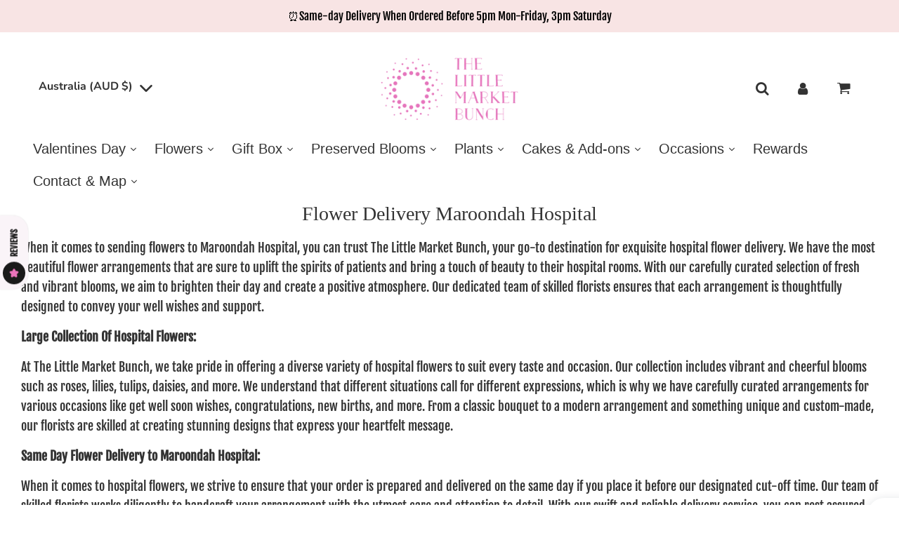

--- FILE ---
content_type: text/html; charset=utf-8
request_url: https://thelittlemarketbunch.com.au/pages/flower-delivery-maroondah-hospital
body_size: 82934
content:
<!doctype html>
<html class="no-js" lang="en">
<head>
	<!-- Added by AVADA SEO Suite -->
	<script>
  const avadaLightJsExclude = ['cdn.nfcube.com', 'assets/ecom.js', 'variant-title-king', 'linked_options_variants', 'smile-loader.js', 'smart-product-filter-search', 'rivo-loyalty-referrals', 'avada-cookie-consent', 'consentmo-gdpr', 'quinn', 'pandectes'];
  const avadaLightJsInclude = ['https://www.googletagmanager.com/', 'https://connect.facebook.net/', 'https://business-api.tiktok.com/', 'https://static.klaviyo.com/'];
  window.AVADA_SPEED_BLACKLIST = avadaLightJsInclude.map(item => new RegExp(item, 'i'));
  window.AVADA_SPEED_WHITELIST = avadaLightJsExclude.map(item => new RegExp(item, 'i'));
</script>

<script>
  const isSpeedUpEnable = !1760513473270 || Date.now() < 1760513473270;
  if (isSpeedUpEnable) {
    const avadaSpeedUp=1;
    if(isSpeedUpEnable) {
  function _0x55aa(_0x575858,_0x2fd0be){const _0x30a92f=_0x1cb5();return _0x55aa=function(_0x4e8b41,_0xcd1690){_0x4e8b41=_0x4e8b41-(0xb5e+0xd*0x147+-0x1b1a);let _0x1c09f7=_0x30a92f[_0x4e8b41];return _0x1c09f7;},_0x55aa(_0x575858,_0x2fd0be);}(function(_0x4ad4dc,_0x42545f){const _0x5c7741=_0x55aa,_0x323f4d=_0x4ad4dc();while(!![]){try{const _0x588ea5=parseInt(_0x5c7741(0x10c))/(0xb6f+-0x1853+0xce5)*(-parseInt(_0x5c7741(0x157))/(-0x2363*0x1+0x1dd4+0x591*0x1))+-parseInt(_0x5c7741(0x171))/(0x269b+-0xeb+-0xf*0x283)*(parseInt(_0x5c7741(0x116))/(0x2e1+0x1*0x17b3+-0x110*0x19))+-parseInt(_0x5c7741(0x147))/(-0x1489+-0x312*0x6+0x26fa*0x1)+-parseInt(_0x5c7741(0xfa))/(-0x744+0x1*0xb5d+-0x413)*(-parseInt(_0x5c7741(0x102))/(-0x1e87+0x9e*-0x16+0x2c22))+parseInt(_0x5c7741(0x136))/(0x1e2d+0x1498+-0x1a3*0x1f)+parseInt(_0x5c7741(0x16e))/(0x460+0x1d96+0x3*-0xb4f)*(-parseInt(_0x5c7741(0xe3))/(-0x9ca+-0x1*-0x93f+0x1*0x95))+parseInt(_0x5c7741(0xf8))/(-0x1f73*0x1+0x6*-0x510+0x3dde);if(_0x588ea5===_0x42545f)break;else _0x323f4d['push'](_0x323f4d['shift']());}catch(_0x5d6d7e){_0x323f4d['push'](_0x323f4d['shift']());}}}(_0x1cb5,-0x193549+0x5dc3*-0x31+-0x2f963*-0x13),(function(){const _0x5cb2b4=_0x55aa,_0x23f9e9={'yXGBq':function(_0x237aef,_0x385938){return _0x237aef!==_0x385938;},'XduVF':function(_0x21018d,_0x56ff60){return _0x21018d===_0x56ff60;},'RChnz':_0x5cb2b4(0xf4)+_0x5cb2b4(0xe9)+_0x5cb2b4(0x14a),'TAsuR':function(_0xe21eca,_0x33e114){return _0xe21eca%_0x33e114;},'EvLYw':function(_0x1326ad,_0x261d04){return _0x1326ad!==_0x261d04;},'nnhAQ':_0x5cb2b4(0x107),'swpMF':_0x5cb2b4(0x16d),'plMMu':_0x5cb2b4(0xe8)+_0x5cb2b4(0x135),'PqBPA':function(_0x2ba85c,_0x35b541){return _0x2ba85c<_0x35b541;},'NKPCA':_0x5cb2b4(0xfc),'TINqh':function(_0x4116e3,_0x3ffd02,_0x2c8722){return _0x4116e3(_0x3ffd02,_0x2c8722);},'BAueN':_0x5cb2b4(0x120),'NgloT':_0x5cb2b4(0x14c),'ThSSU':function(_0xeb212a,_0x4341c1){return _0xeb212a+_0x4341c1;},'lDDHN':function(_0x4a1a48,_0x45ebfb){return _0x4a1a48 instanceof _0x45ebfb;},'toAYB':function(_0xcf0fa9,_0xf5fa6a){return _0xcf0fa9 instanceof _0xf5fa6a;},'VMiyW':function(_0x5300e4,_0x44e0f4){return _0x5300e4(_0x44e0f4);},'iyhbw':_0x5cb2b4(0x119),'zuWfR':function(_0x19c3e4,_0x4ee6e8){return _0x19c3e4<_0x4ee6e8;},'vEmrv':function(_0xd798cf,_0x5ea2dd){return _0xd798cf!==_0x5ea2dd;},'yxERj':function(_0x24b03b,_0x5aa292){return _0x24b03b||_0x5aa292;},'MZpwM':_0x5cb2b4(0x110)+_0x5cb2b4(0x109)+'pt','IeUHK':function(_0x5a4c7e,_0x2edf70){return _0x5a4c7e-_0x2edf70;},'Idvge':function(_0x3b526e,_0x36b469){return _0x3b526e<_0x36b469;},'qRwfm':_0x5cb2b4(0x16b)+_0x5cb2b4(0xf1),'CvXDN':function(_0x4b4208,_0x1db216){return _0x4b4208<_0x1db216;},'acPIM':function(_0x7d44b7,_0x3020d2){return _0x7d44b7(_0x3020d2);},'MyLMO':function(_0x22d4b2,_0xe7a6a0){return _0x22d4b2<_0xe7a6a0;},'boDyh':function(_0x176992,_0x346381,_0xab7fc){return _0x176992(_0x346381,_0xab7fc);},'ZANXD':_0x5cb2b4(0x10f)+_0x5cb2b4(0x12a)+_0x5cb2b4(0x142),'CXwRZ':_0x5cb2b4(0x123)+_0x5cb2b4(0x15f),'AuMHM':_0x5cb2b4(0x161),'KUuFZ':_0x5cb2b4(0xe6),'MSwtw':_0x5cb2b4(0x13a),'ERvPB':_0x5cb2b4(0x134),'ycTDj':_0x5cb2b4(0x15b),'Tvhir':_0x5cb2b4(0x154)},_0x469be1=_0x23f9e9[_0x5cb2b4(0x153)],_0x36fe07={'blacklist':window[_0x5cb2b4(0x11f)+_0x5cb2b4(0x115)+'T'],'whitelist':window[_0x5cb2b4(0x11f)+_0x5cb2b4(0x13e)+'T']},_0x26516a={'blacklisted':[]},_0x34e4a6=(_0x2be2f5,_0x25b3b2)=>{const _0x80dd2=_0x5cb2b4;if(_0x2be2f5&&(!_0x25b3b2||_0x23f9e9[_0x80dd2(0x13b)](_0x25b3b2,_0x469be1))&&(!_0x36fe07[_0x80dd2(0x170)]||_0x36fe07[_0x80dd2(0x170)][_0x80dd2(0x151)](_0xa5c7cf=>_0xa5c7cf[_0x80dd2(0x12b)](_0x2be2f5)))&&(!_0x36fe07[_0x80dd2(0x165)]||_0x36fe07[_0x80dd2(0x165)][_0x80dd2(0x156)](_0x4e2570=>!_0x4e2570[_0x80dd2(0x12b)](_0x2be2f5)))&&_0x23f9e9[_0x80dd2(0xf7)](avadaSpeedUp,0x5*0x256+-0x1*0x66c+-0x542+0.5)&&_0x2be2f5[_0x80dd2(0x137)](_0x23f9e9[_0x80dd2(0xe7)])){const _0x413c89=_0x2be2f5[_0x80dd2(0x16c)];return _0x23f9e9[_0x80dd2(0xf7)](_0x23f9e9[_0x80dd2(0x11e)](_0x413c89,-0x1deb*-0x1+0xf13+-0x2cfc),0x1176+-0x78b*0x5+0x1441);}return _0x2be2f5&&(!_0x25b3b2||_0x23f9e9[_0x80dd2(0xed)](_0x25b3b2,_0x469be1))&&(!_0x36fe07[_0x80dd2(0x170)]||_0x36fe07[_0x80dd2(0x170)][_0x80dd2(0x151)](_0x3d689d=>_0x3d689d[_0x80dd2(0x12b)](_0x2be2f5)))&&(!_0x36fe07[_0x80dd2(0x165)]||_0x36fe07[_0x80dd2(0x165)][_0x80dd2(0x156)](_0x26a7b3=>!_0x26a7b3[_0x80dd2(0x12b)](_0x2be2f5)));},_0x11462f=function(_0x42927f){const _0x346823=_0x5cb2b4,_0x5426ae=_0x42927f[_0x346823(0x159)+'te'](_0x23f9e9[_0x346823(0x14e)]);return _0x36fe07[_0x346823(0x170)]&&_0x36fe07[_0x346823(0x170)][_0x346823(0x156)](_0x107b0d=>!_0x107b0d[_0x346823(0x12b)](_0x5426ae))||_0x36fe07[_0x346823(0x165)]&&_0x36fe07[_0x346823(0x165)][_0x346823(0x151)](_0x1e7160=>_0x1e7160[_0x346823(0x12b)](_0x5426ae));},_0x39299f=new MutationObserver(_0x45c995=>{const _0x21802a=_0x5cb2b4,_0x3bc801={'mafxh':function(_0x6f9c57,_0x229989){const _0x9d39b1=_0x55aa;return _0x23f9e9[_0x9d39b1(0xf7)](_0x6f9c57,_0x229989);},'SrchE':_0x23f9e9[_0x21802a(0xe2)],'pvjbV':_0x23f9e9[_0x21802a(0xf6)]};for(let _0x333494=-0x7d7+-0x893+0x106a;_0x23f9e9[_0x21802a(0x158)](_0x333494,_0x45c995[_0x21802a(0x16c)]);_0x333494++){const {addedNodes:_0x1b685b}=_0x45c995[_0x333494];for(let _0x2f087=0x1f03+0x84b+0x1*-0x274e;_0x23f9e9[_0x21802a(0x158)](_0x2f087,_0x1b685b[_0x21802a(0x16c)]);_0x2f087++){const _0x4e5bac=_0x1b685b[_0x2f087];if(_0x23f9e9[_0x21802a(0xf7)](_0x4e5bac[_0x21802a(0x121)],-0x1f3a+-0x1*0x1b93+-0x3*-0x139a)&&_0x23f9e9[_0x21802a(0xf7)](_0x4e5bac[_0x21802a(0x152)],_0x23f9e9[_0x21802a(0xe0)])){const _0x5d9a67=_0x4e5bac[_0x21802a(0x107)],_0x3fb522=_0x4e5bac[_0x21802a(0x16d)];if(_0x23f9e9[_0x21802a(0x103)](_0x34e4a6,_0x5d9a67,_0x3fb522)){_0x26516a[_0x21802a(0x160)+'d'][_0x21802a(0x128)]([_0x4e5bac,_0x4e5bac[_0x21802a(0x16d)]]),_0x4e5bac[_0x21802a(0x16d)]=_0x469be1;const _0x1e52da=function(_0x2c95ff){const _0x359b13=_0x21802a;if(_0x3bc801[_0x359b13(0x118)](_0x4e5bac[_0x359b13(0x159)+'te'](_0x3bc801[_0x359b13(0x166)]),_0x469be1))_0x2c95ff[_0x359b13(0x112)+_0x359b13(0x150)]();_0x4e5bac[_0x359b13(0xec)+_0x359b13(0x130)](_0x3bc801[_0x359b13(0xe4)],_0x1e52da);};_0x4e5bac[_0x21802a(0x12d)+_0x21802a(0x163)](_0x23f9e9[_0x21802a(0xf6)],_0x1e52da),_0x4e5bac[_0x21802a(0x12c)+_0x21802a(0x131)]&&_0x4e5bac[_0x21802a(0x12c)+_0x21802a(0x131)][_0x21802a(0x11a)+'d'](_0x4e5bac);}}}}});_0x39299f[_0x5cb2b4(0x105)](document[_0x5cb2b4(0x10b)+_0x5cb2b4(0x16a)],{'childList':!![],'subtree':!![]});const _0x2910a9=/[|\\{}()\[\]^$+*?.]/g,_0xa9f173=function(..._0x1baa33){const _0x3053cc=_0x5cb2b4,_0x2e6f61={'mMWha':function(_0x158c76,_0x5c404b){const _0x25a05c=_0x55aa;return _0x23f9e9[_0x25a05c(0xf7)](_0x158c76,_0x5c404b);},'BXirI':_0x23f9e9[_0x3053cc(0x141)],'COGok':function(_0x421bf7,_0x55453a){const _0x4fd417=_0x3053cc;return _0x23f9e9[_0x4fd417(0x167)](_0x421bf7,_0x55453a);},'XLSAp':function(_0x193984,_0x35c446){const _0x5bbecf=_0x3053cc;return _0x23f9e9[_0x5bbecf(0xed)](_0x193984,_0x35c446);},'EygRw':function(_0xfbb69c,_0x21b15d){const _0xe5c840=_0x3053cc;return _0x23f9e9[_0xe5c840(0x104)](_0xfbb69c,_0x21b15d);},'xZuNx':_0x23f9e9[_0x3053cc(0x139)],'SBUaW':function(_0x5739bf,_0x2c2fab){const _0x42cbb1=_0x3053cc;return _0x23f9e9[_0x42cbb1(0x172)](_0x5739bf,_0x2c2fab);},'EAoTR':function(_0x123b29,_0x5b29bf){const _0x2828d2=_0x3053cc;return _0x23f9e9[_0x2828d2(0x11d)](_0x123b29,_0x5b29bf);},'cdYdq':_0x23f9e9[_0x3053cc(0x14e)],'WzJcf':_0x23f9e9[_0x3053cc(0xe2)],'nytPK':function(_0x53f733,_0x4ad021){const _0x4f0333=_0x3053cc;return _0x23f9e9[_0x4f0333(0x148)](_0x53f733,_0x4ad021);},'oUrHG':_0x23f9e9[_0x3053cc(0x14d)],'dnxjX':function(_0xed6b5f,_0x573f55){const _0x57aa03=_0x3053cc;return _0x23f9e9[_0x57aa03(0x15a)](_0xed6b5f,_0x573f55);}};_0x23f9e9[_0x3053cc(0x15d)](_0x1baa33[_0x3053cc(0x16c)],-0x1a3*-0x9+-0xf9*0xb+-0x407*0x1)?(_0x36fe07[_0x3053cc(0x170)]=[],_0x36fe07[_0x3053cc(0x165)]=[]):(_0x36fe07[_0x3053cc(0x170)]&&(_0x36fe07[_0x3053cc(0x170)]=_0x36fe07[_0x3053cc(0x170)][_0x3053cc(0x106)](_0xa8e001=>_0x1baa33[_0x3053cc(0x156)](_0x4a8a28=>{const _0x2e425b=_0x3053cc;if(_0x2e6f61[_0x2e425b(0x111)](typeof _0x4a8a28,_0x2e6f61[_0x2e425b(0x155)]))return!_0xa8e001[_0x2e425b(0x12b)](_0x4a8a28);else{if(_0x2e6f61[_0x2e425b(0xeb)](_0x4a8a28,RegExp))return _0x2e6f61[_0x2e425b(0x145)](_0xa8e001[_0x2e425b(0xdf)](),_0x4a8a28[_0x2e425b(0xdf)]());}}))),_0x36fe07[_0x3053cc(0x165)]&&(_0x36fe07[_0x3053cc(0x165)]=[..._0x36fe07[_0x3053cc(0x165)],..._0x1baa33[_0x3053cc(0xff)](_0x4e4c02=>{const _0x7c755c=_0x3053cc;if(_0x23f9e9[_0x7c755c(0xf7)](typeof _0x4e4c02,_0x23f9e9[_0x7c755c(0x141)])){const _0x932437=_0x4e4c02[_0x7c755c(0xea)](_0x2910a9,_0x23f9e9[_0x7c755c(0x16f)]),_0x34e686=_0x23f9e9[_0x7c755c(0xf0)](_0x23f9e9[_0x7c755c(0xf0)]('.*',_0x932437),'.*');if(_0x36fe07[_0x7c755c(0x165)][_0x7c755c(0x156)](_0x21ef9a=>_0x21ef9a[_0x7c755c(0xdf)]()!==_0x34e686[_0x7c755c(0xdf)]()))return new RegExp(_0x34e686);}else{if(_0x23f9e9[_0x7c755c(0x117)](_0x4e4c02,RegExp)){if(_0x36fe07[_0x7c755c(0x165)][_0x7c755c(0x156)](_0x5a3f09=>_0x5a3f09[_0x7c755c(0xdf)]()!==_0x4e4c02[_0x7c755c(0xdf)]()))return _0x4e4c02;}}return null;})[_0x3053cc(0x106)](Boolean)]));const _0x3eeb55=document[_0x3053cc(0x11b)+_0x3053cc(0x10e)](_0x23f9e9[_0x3053cc(0xf0)](_0x23f9e9[_0x3053cc(0xf0)](_0x23f9e9[_0x3053cc(0x122)],_0x469be1),'"]'));for(let _0xf831f7=-0x21aa+-0x1793+0x393d*0x1;_0x23f9e9[_0x3053cc(0x14b)](_0xf831f7,_0x3eeb55[_0x3053cc(0x16c)]);_0xf831f7++){const _0x5868cb=_0x3eeb55[_0xf831f7];_0x23f9e9[_0x3053cc(0x132)](_0x11462f,_0x5868cb)&&(_0x26516a[_0x3053cc(0x160)+'d'][_0x3053cc(0x128)]([_0x5868cb,_0x23f9e9[_0x3053cc(0x14d)]]),_0x5868cb[_0x3053cc(0x12c)+_0x3053cc(0x131)][_0x3053cc(0x11a)+'d'](_0x5868cb));}let _0xdf8cd0=-0x17da+0x2461+-0xc87*0x1;[..._0x26516a[_0x3053cc(0x160)+'d']][_0x3053cc(0x10d)](([_0x226aeb,_0x33eaa7],_0xe33bca)=>{const _0x2aa7bf=_0x3053cc;if(_0x2e6f61[_0x2aa7bf(0x143)](_0x11462f,_0x226aeb)){const _0x41da0d=document[_0x2aa7bf(0x11c)+_0x2aa7bf(0x131)](_0x2e6f61[_0x2aa7bf(0x127)]);for(let _0x6784c7=0xd7b+-0xaa5+-0x2d6;_0x2e6f61[_0x2aa7bf(0x164)](_0x6784c7,_0x226aeb[_0x2aa7bf(0xe5)][_0x2aa7bf(0x16c)]);_0x6784c7++){const _0x4ca758=_0x226aeb[_0x2aa7bf(0xe5)][_0x6784c7];_0x2e6f61[_0x2aa7bf(0x12f)](_0x4ca758[_0x2aa7bf(0x133)],_0x2e6f61[_0x2aa7bf(0x13f)])&&_0x2e6f61[_0x2aa7bf(0x145)](_0x4ca758[_0x2aa7bf(0x133)],_0x2e6f61[_0x2aa7bf(0x100)])&&_0x41da0d[_0x2aa7bf(0xe1)+'te'](_0x4ca758[_0x2aa7bf(0x133)],_0x226aeb[_0x2aa7bf(0xe5)][_0x6784c7][_0x2aa7bf(0x12e)]);}_0x41da0d[_0x2aa7bf(0xe1)+'te'](_0x2e6f61[_0x2aa7bf(0x13f)],_0x226aeb[_0x2aa7bf(0x107)]),_0x41da0d[_0x2aa7bf(0xe1)+'te'](_0x2e6f61[_0x2aa7bf(0x100)],_0x2e6f61[_0x2aa7bf(0x101)](_0x33eaa7,_0x2e6f61[_0x2aa7bf(0x126)])),document[_0x2aa7bf(0x113)][_0x2aa7bf(0x146)+'d'](_0x41da0d),_0x26516a[_0x2aa7bf(0x160)+'d'][_0x2aa7bf(0x162)](_0x2e6f61[_0x2aa7bf(0x13d)](_0xe33bca,_0xdf8cd0),-0x105d*0x2+0x1*-0xeaa+0x2f65),_0xdf8cd0++;}}),_0x36fe07[_0x3053cc(0x170)]&&_0x23f9e9[_0x3053cc(0xf3)](_0x36fe07[_0x3053cc(0x170)][_0x3053cc(0x16c)],0x10f2+-0x1a42+0x951)&&_0x39299f[_0x3053cc(0x15c)]();},_0x4c2397=document[_0x5cb2b4(0x11c)+_0x5cb2b4(0x131)],_0x573f89={'src':Object[_0x5cb2b4(0x14f)+_0x5cb2b4(0xfd)+_0x5cb2b4(0x144)](HTMLScriptElement[_0x5cb2b4(0xf9)],_0x23f9e9[_0x5cb2b4(0x14e)]),'type':Object[_0x5cb2b4(0x14f)+_0x5cb2b4(0xfd)+_0x5cb2b4(0x144)](HTMLScriptElement[_0x5cb2b4(0xf9)],_0x23f9e9[_0x5cb2b4(0xe2)])};document[_0x5cb2b4(0x11c)+_0x5cb2b4(0x131)]=function(..._0x4db605){const _0x1480b5=_0x5cb2b4,_0x3a6982={'KNNxG':function(_0x32fa39,_0x2a57e4,_0x3cc08f){const _0x5ead12=_0x55aa;return _0x23f9e9[_0x5ead12(0x169)](_0x32fa39,_0x2a57e4,_0x3cc08f);}};if(_0x23f9e9[_0x1480b5(0x13b)](_0x4db605[-0x4*-0x376+0x4*0x2f+-0xe94][_0x1480b5(0x140)+'e'](),_0x23f9e9[_0x1480b5(0x139)]))return _0x4c2397[_0x1480b5(0x114)](document)(..._0x4db605);const _0x2f091d=_0x4c2397[_0x1480b5(0x114)](document)(..._0x4db605);try{Object[_0x1480b5(0xf2)+_0x1480b5(0x149)](_0x2f091d,{'src':{..._0x573f89[_0x1480b5(0x107)],'set'(_0x3ae2bc){const _0x5d6fdc=_0x1480b5;_0x3a6982[_0x5d6fdc(0x129)](_0x34e4a6,_0x3ae2bc,_0x2f091d[_0x5d6fdc(0x16d)])&&_0x573f89[_0x5d6fdc(0x16d)][_0x5d6fdc(0x10a)][_0x5d6fdc(0x125)](this,_0x469be1),_0x573f89[_0x5d6fdc(0x107)][_0x5d6fdc(0x10a)][_0x5d6fdc(0x125)](this,_0x3ae2bc);}},'type':{..._0x573f89[_0x1480b5(0x16d)],'get'(){const _0x436e9e=_0x1480b5,_0x4b63b9=_0x573f89[_0x436e9e(0x16d)][_0x436e9e(0xfb)][_0x436e9e(0x125)](this);if(_0x23f9e9[_0x436e9e(0xf7)](_0x4b63b9,_0x469be1)||_0x23f9e9[_0x436e9e(0x103)](_0x34e4a6,this[_0x436e9e(0x107)],_0x4b63b9))return null;return _0x4b63b9;},'set'(_0x174ea3){const _0x1dff57=_0x1480b5,_0xa2fd13=_0x23f9e9[_0x1dff57(0x103)](_0x34e4a6,_0x2f091d[_0x1dff57(0x107)],_0x2f091d[_0x1dff57(0x16d)])?_0x469be1:_0x174ea3;_0x573f89[_0x1dff57(0x16d)][_0x1dff57(0x10a)][_0x1dff57(0x125)](this,_0xa2fd13);}}}),_0x2f091d[_0x1480b5(0xe1)+'te']=function(_0x5b0870,_0x8c60d5){const _0xab22d4=_0x1480b5;if(_0x23f9e9[_0xab22d4(0xf7)](_0x5b0870,_0x23f9e9[_0xab22d4(0xe2)])||_0x23f9e9[_0xab22d4(0xf7)](_0x5b0870,_0x23f9e9[_0xab22d4(0x14e)]))_0x2f091d[_0x5b0870]=_0x8c60d5;else HTMLScriptElement[_0xab22d4(0xf9)][_0xab22d4(0xe1)+'te'][_0xab22d4(0x125)](_0x2f091d,_0x5b0870,_0x8c60d5);};}catch(_0x5a9461){console[_0x1480b5(0x168)](_0x23f9e9[_0x1480b5(0xef)],_0x5a9461);}return _0x2f091d;};const _0x5883c5=[_0x23f9e9[_0x5cb2b4(0xfe)],_0x23f9e9[_0x5cb2b4(0x13c)],_0x23f9e9[_0x5cb2b4(0xf5)],_0x23f9e9[_0x5cb2b4(0x15e)],_0x23f9e9[_0x5cb2b4(0x138)],_0x23f9e9[_0x5cb2b4(0x124)]],_0x4ab8d2=_0x5883c5[_0x5cb2b4(0xff)](_0x439d08=>{return{'type':_0x439d08,'listener':()=>_0xa9f173(),'options':{'passive':!![]}};});_0x4ab8d2[_0x5cb2b4(0x10d)](_0x4d3535=>{const _0x3882ab=_0x5cb2b4;document[_0x3882ab(0x12d)+_0x3882ab(0x163)](_0x4d3535[_0x3882ab(0x16d)],_0x4d3535[_0x3882ab(0xee)],_0x4d3535[_0x3882ab(0x108)]);});}()));function _0x1cb5(){const _0x15f8e0=['ault','some','tagName','CXwRZ','wheel','BXirI','every','6lYvYYX','PqBPA','getAttribu','IeUHK','touchstart','disconnect','Idvge','ERvPB','/blocked','blackliste','keydown','splice','stener','SBUaW','whitelist','SrchE','toAYB','warn','boDyh','ement','script[typ','length','type','346347wGqEBH','NgloT','blacklist','33OVoYHk','zuWfR','toString','NKPCA','setAttribu','swpMF','230EEqEiq','pvjbV','attributes','mousemove','RChnz','beforescri','y.com/exte','replace','COGok','removeEven','EvLYw','listener','ZANXD','ThSSU','e="','defineProp','MyLMO','cdn.shopif','MSwtw','plMMu','XduVF','22621984JRJQxz','prototype','8818116NVbcZr','get','SCRIPT','ertyDescri','AuMHM','map','WzJcf','nytPK','7kiZatp','TINqh','VMiyW','observe','filter','src','options','n/javascri','set','documentEl','478083wuqgQV','forEach','torAll','Avada cann','applicatio','mMWha','preventDef','head','bind','D_BLACKLIS','75496skzGVx','lDDHN','mafxh','script','removeChil','querySelec','createElem','vEmrv','TAsuR','AVADA_SPEE','string','nodeType','qRwfm','javascript','Tvhir','call','oUrHG','xZuNx','push','KNNxG','ot lazy lo','test','parentElem','addEventLi','value','EAoTR','tListener','ent','acPIM','name','touchmove','ptexecute','6968312SmqlIb','includes','ycTDj','iyhbw','touchend','yXGBq','KUuFZ','dnxjX','D_WHITELIS','cdYdq','toLowerCas','BAueN','ad script','EygRw','ptor','XLSAp','appendChil','4975500NoPAFA','yxERj','erties','nsions','CvXDN','\$&','MZpwM','nnhAQ','getOwnProp'];_0x1cb5=function(){return _0x15f8e0;};return _0x1cb5();}
}
    class LightJsLoader{constructor(e){this.jQs=[],this.listener=this.handleListener.bind(this,e),this.scripts=["default","defer","async"].reduce(((e,t)=>({...e,[t]:[]})),{});const t=this;e.forEach((e=>window.addEventListener(e,t.listener,{passive:!0})))}handleListener(e){const t=this;return e.forEach((e=>window.removeEventListener(e,t.listener))),"complete"===document.readyState?this.handleDOM():document.addEventListener("readystatechange",(e=>{if("complete"===e.target.readyState)return setTimeout(t.handleDOM.bind(t),1)}))}async handleDOM(){this.suspendEvent(),this.suspendJQuery(),this.findScripts(),this.preloadScripts();for(const e of Object.keys(this.scripts))await this.replaceScripts(this.scripts[e]);for(const e of["DOMContentLoaded","readystatechange"])await this.requestRepaint(),document.dispatchEvent(new Event("lightJS-"+e));document.lightJSonreadystatechange&&document.lightJSonreadystatechange();for(const e of["DOMContentLoaded","load"])await this.requestRepaint(),window.dispatchEvent(new Event("lightJS-"+e));await this.requestRepaint(),window.lightJSonload&&window.lightJSonload(),await this.requestRepaint(),this.jQs.forEach((e=>e(window).trigger("lightJS-jquery-load"))),window.dispatchEvent(new Event("lightJS-pageshow")),await this.requestRepaint(),window.lightJSonpageshow&&window.lightJSonpageshow()}async requestRepaint(){return new Promise((e=>requestAnimationFrame(e)))}findScripts(){document.querySelectorAll("script[type=lightJs]").forEach((e=>{e.hasAttribute("src")?e.hasAttribute("async")&&e.async?this.scripts.async.push(e):e.hasAttribute("defer")&&e.defer?this.scripts.defer.push(e):this.scripts.default.push(e):this.scripts.default.push(e)}))}preloadScripts(){const e=this,t=Object.keys(this.scripts).reduce(((t,n)=>[...t,...e.scripts[n]]),[]),n=document.createDocumentFragment();t.forEach((e=>{const t=e.getAttribute("src");if(!t)return;const s=document.createElement("link");s.href=t,s.rel="preload",s.as="script",n.appendChild(s)})),document.head.appendChild(n)}async replaceScripts(e){let t;for(;t=e.shift();)await this.requestRepaint(),new Promise((e=>{const n=document.createElement("script");[...t.attributes].forEach((e=>{"type"!==e.nodeName&&n.setAttribute(e.nodeName,e.nodeValue)})),t.hasAttribute("src")?(n.addEventListener("load",e),n.addEventListener("error",e)):(n.text=t.text,e()),t.parentNode.replaceChild(n,t)}))}suspendEvent(){const e={};[{obj:document,name:"DOMContentLoaded"},{obj:window,name:"DOMContentLoaded"},{obj:window,name:"load"},{obj:window,name:"pageshow"},{obj:document,name:"readystatechange"}].map((t=>function(t,n){function s(n){return e[t].list.indexOf(n)>=0?"lightJS-"+n:n}e[t]||(e[t]={list:[n],add:t.addEventListener,remove:t.removeEventListener},t.addEventListener=(...n)=>{n[0]=s(n[0]),e[t].add.apply(t,n)},t.removeEventListener=(...n)=>{n[0]=s(n[0]),e[t].remove.apply(t,n)})}(t.obj,t.name))),[{obj:document,name:"onreadystatechange"},{obj:window,name:"onpageshow"}].map((e=>function(e,t){let n=e[t];Object.defineProperty(e,t,{get:()=>n||function(){},set:s=>{e["lightJS"+t]=n=s}})}(e.obj,e.name)))}suspendJQuery(){const e=this;let t=window.jQuery;Object.defineProperty(window,"jQuery",{get:()=>t,set(n){if(!n||!n.fn||!e.jQs.includes(n))return void(t=n);n.fn.ready=n.fn.init.prototype.ready=e=>{e.bind(document)(n)};const s=n.fn.on;n.fn.on=n.fn.init.prototype.on=function(...e){if(window!==this[0])return s.apply(this,e),this;const t=e=>e.split(" ").map((e=>"load"===e||0===e.indexOf("load.")?"lightJS-jquery-load":e)).join(" ");return"string"==typeof e[0]||e[0]instanceof String?(e[0]=t(e[0]),s.apply(this,e),this):("object"==typeof e[0]&&Object.keys(e[0]).forEach((n=>{delete Object.assign(e[0],{[t(n)]:e[0][n]})[n]})),s.apply(this,e),this)},e.jQs.push(n),t=n}})}}
new LightJsLoader(["keydown","mousemove","touchend","touchmove","touchstart","wheel"]);
  }
</script>

	<!-- /Added by AVADA SEO Suite -->

  <!-- Google tag (gtag.js) -->
<script async src="https://www.googletagmanager.com/gtag/js?id=G-YVBVR5PY0G"></script>
<script>
  window.dataLayer = window.dataLayer || [];
  function gtag(){dataLayer.push(arguments);}
  gtag('js', new Date());

  gtag('config', 'G-YVBVR5PY0G');
</script>
  <script>
    window.dataLayer = window.dataLayer || [];
</script>
  
  <!-- Google Tag Manager -->
<script>(function(w,d,s,l,i){w[l]=w[l]||[];w[l].push({'gtm.start':
new Date().getTime(),event:'gtm.js'});var f=d.getElementsByTagName(s)[0],
j=d.createElement(s),dl=l!='dataLayer'?'&l='+l:'';j.async=true;j.src=
'https://www.googletagmanager.com/gtm.js?id='+i+dl;f.parentNode.insertBefore(j,f);
})(window,document,'script','dataLayer','GTM-T6HRHH7');</script>
<!-- End Google Tag Manager -->

<script type="application/ld+json">

{

  "@context": "http://schema.org/",

  "@type": "Product",

  "name": "The Little Market Bunch",

  "aggregateRating": {

    "@type": "AggregateRating",

    "ratingValue" : "4.9",

    "ratingCount": "850",

    "reviewCount": "850"

  }

}

</script>
<meta name="google-site-verification" content="cb0QJF5TAhvIYEWv1o6jpHCYJu3rLQsmfGhrZNtGVqU" />

  
 <!-- Global site tag (gtag.js) - Google Analytics -->
<script async src="https://www.googletagmanager.com/gtag/js?id=G-ET3SD6K237"></script>
<script>
  window.dataLayer = window.dataLayer || [];
  function gtag(){dataLayer.push(arguments);}
  gtag('js', new Date());

  gtag('config', 'G-ET3SD6K237');
</script>
<!-- Global site tag (gtag.js) - Google Ads: AW-810397593 -->
<script async src="https://www.googletagmanager.com/gtag/js?id=AW-810397593"></script>
<script>
  window.dataLayer = window.dataLayer || [];
  function gtag(){dataLayer.push(arguments);}
  gtag('js', new Date());

  gtag('config', 'AW-810397593');

</script>
  <!-- Google Tag Manager -->
<script>(function(w,d,s,l,i){w[l]=w[l]||[];w[l].push({'gtm.start':
new Date().getTime(),event:'gtm.js'});var f=d.getElementsByTagName(s)[0],
j=d.createElement(s),dl=l!='dataLayer'?'&l='+l:'';j.async=true;j.src=
'https://www.googletagmanager.com/gtm.js?id='+i+dl;f.parentNode.insertBefore(j,f);
})(window,document,'script','dataLayer','GTM-5TFF5TD');</script>
<!-- End Google Tag Manager -->

  <meta name="google-site-verification" content="qAd1gGeOINgdJMP-MI1rCeTdLyND-ExeTRD9JeFSIcA" />
  <!-- Basic page needs ================================================== -->
  <meta charset="utf-8"><meta http-equiv="X-UA-Compatible" content="IE=edge">

  <link rel="preconnect" href="https://cdn.shopify.com" crossorigin><link rel="stylesheet" type="text/css" href="//cdn.jsdelivr.net/npm/slick-carousel@1.8.1/slick/slick.css"/>
  <link rel="preload" href="//thelittlemarketbunch.com.au/cdn/shop/t/42/assets/theme.min.css?v=41129758772250560101766414714" as="style" />
  <link rel="stylesheet" href="//thelittlemarketbunch.com.au/cdn/shop/t/42/assets/font-awesome.min.css?v=5921196494291970321753748899" media="print" onload="this.media='all'">
  <link rel="stylesheet" href="//thelittlemarketbunch.com.au/cdn/shop/t/42/assets/swiper.min.css?v=88091268259482038431726036712" media="print" onload="this.media='all'">
  <link rel="stylesheet" href="//thelittlemarketbunch.com.au/cdn/shop/t/42/assets/custom.aio.min.css?v=129285306789727164261754018634" media="print" onload="this.media='all'">

  
    <link rel="stylesheet" href="//thelittlemarketbunch.com.au/cdn/shop/t/42/assets/animate.min.css?v=68297775102622399721726036712" media="print" onload="this.media='all'">
  

  

  
    <link rel="shortcut icon" href="//thelittlemarketbunch.com.au/cdn/shop/files/logo_size_invert_180x180_crop_center.jpg?v=1655428419" type="image/png">
    <link rel="apple-touch-icon" sizes="180x180" href="//thelittlemarketbunch.com.au/cdn/shop/files/logo_size_invert_180x180_crop_center.jpg?v=1655428419">
    <link rel="apple-touch-icon-precomposed" sizes="180x180" href="//thelittlemarketbunch.com.au/cdn/shop/files/logo_size_invert_180x180_crop_center.jpg?v=1655428419">
    <link rel="icon" type="image/png" sizes="32x32" href="//thelittlemarketbunch.com.au/cdn/shop/files/logo_size_invert_32x32_crop_center.jpg?v=1655428419">
    <link rel="icon" type="image/png" sizes="194x194" href="//thelittlemarketbunch.com.au/cdn/shop/files/logo_size_invert_194x194_crop_center.jpg?v=1655428419">
    <link rel="icon" type="image/png" sizes="192x192" href="//thelittlemarketbunch.com.au/cdn/shop/files/logo_size_invert_192x192_crop_center.jpg?v=1655428419">
    <link rel="icon" type="image/png" sizes="16x16" href="//thelittlemarketbunch.com.au/cdn/shop/files/logo_size_invert_16x16_crop_center.jpg?v=1655428419">
  
<!-- Title and description ================================================== -->
  <title>
    Flower Delivery Maroondah Hospital, Florist Maroondah Hospital
  </title>

  
    <meta name="description" content="Send Flowers to Maroondah Hospital, located at Davey Dr, Ringwood East. The Little Market Bunch, a local florist offer same-day flower delivery across Melbourne.">
  

  <!-- Helpers ================================================== -->
  <!-- /snippets/social-meta-tags.liquid -->


<meta property="og:site_name" content="The Little Market Bunch">
<meta property="og:url" content="https://thelittlemarketbunch.com.au/pages/flower-delivery-maroondah-hospital">
<meta property="og:title" content="Flower Delivery Maroondah Hospital, Florist Maroondah Hospital">
<meta property="og:type" content="website">
<meta property="og:description" content="Send Flowers to Maroondah Hospital, located at Davey Dr, Ringwood East. The Little Market Bunch, a local florist offer same-day flower delivery across Melbourne.">

<meta property="og:image" content="http://thelittlemarketbunch.com.au/cdn/shop/files/Flower_Delivery_Melbourne_1200x1200.webp?v=1714717573">
<meta property="og:image:alt" content="The Little Market Bunch">
<meta property="og:image:secure_url" content="https://thelittlemarketbunch.com.au/cdn/shop/files/Flower_Delivery_Melbourne_1200x1200.webp?v=1714717573">


  <meta name="twitter:site" content="@https://x.com/littlemktbunch">

<meta name="twitter:card" content="summary_large_image">
<meta name="twitter:title" content="Flower Delivery Maroondah Hospital, Florist Maroondah Hospital">
<meta name="twitter:description" content="Send Flowers to Maroondah Hospital, located at Davey Dr, Ringwood East. The Little Market Bunch, a local florist offer same-day flower delivery across Melbourne.">

  <link rel="canonical" href="https://thelittlemarketbunch.com.au/pages/flower-delivery-maroondah-hospital"/>
  <meta name="viewport" content="width=device-width, initial-scale=1, shrink-to-fit=no">
  <meta name="theme-color" content="#333">

  <!-- CSS ================================================== -->
  <style>
/*============================================================================
  #Typography
==============================================================================*/






@font-face {
  font-family: "Fjalla One";
  font-weight: 400;
  font-style: normal;
  font-display: swap;
  src: url("//thelittlemarketbunch.com.au/cdn/fonts/fjalla_one/fjallaone_n4.262edaf1abaf5ed669f7ecd26fc3e24707a0ad85.woff2") format("woff2"),
       url("//thelittlemarketbunch.com.au/cdn/fonts/fjalla_one/fjallaone_n4.f67f40342efd2b34cae019d50b4b5c4da6fc5da7.woff") format("woff");
}

@font-face {
  font-family: Nunito;
  font-weight: 700;
  font-style: normal;
  font-display: swap;
  src: url("//thelittlemarketbunch.com.au/cdn/fonts/nunito/nunito_n7.37cf9b8cf43b3322f7e6e13ad2aad62ab5dc9109.woff2") format("woff2"),
       url("//thelittlemarketbunch.com.au/cdn/fonts/nunito/nunito_n7.45cfcfadc6630011252d54d5f5a2c7c98f60d5de.woff") format("woff");
}









/*============================================================================
  #General Variables
==============================================================================*/

:root {

  --font-weight-normal: 400;
  --font-weight-bold: 700;
  --font-weight-header-bold: 700;

  --header-font-stack: "New York", Iowan Old Style, Apple Garamond, Baskerville, Times New Roman, Droid Serif, Times, Source Serif Pro, serif, Apple Color Emoji, Segoe UI Emoji, Segoe UI Symbol;
  --header-font-weight: 400;
  --header-font-style: normal;
  --header-text-size: 28;
  --header-text-size-px: 28px;

  --header-font-case: normal;
  --header-font-size: 20;
  --header-font-size-px: 20px;

  --heading-spacing: 0px;
  --heading-font-case: normal;
  --heading-font-stack: FontDrop;

  --body-font-stack: "Fjalla One", sans-serif;
  --body-font-weight: 400;
  --body-font-style: normal;

  --navigation-font-stack: Nunito, sans-serif;
  --navigation-font-weight: 700;
  --navigation-font-style: normal;

  --base-font-size-int: 18;
  --base-font-size: 18px;

  --body-font-size-12-to-em: 0.67em;
  --body-font-size-14-to-em: 0.78em;
  --body-font-size-16-to-em: 0.89em;
  --body-font-size-18-to-em: 1.0em;
  --body-font-size-20-to-em: 1.11em;
  --body-font-size-22-to-em: 1.22em;
  --body-font-size-24-to-em: 1.33em;
  --body-font-size-28-to-em: 1.56em;
  --body-font-size-36-to-em: 2.0em;

  --sale-badge-color: #373737;
  --sold-out-badge-color: #000;
  --badge-font-color: #fff;

  --primary-btn-text-color: #fff;
  --primary-btn-bg-color: #333;
  --primary-btn-bg-color-lighten50: #b3b3b3;
  --primary-btn-bg-color-opacity50: rgba(51, 51, 51, 0.5);
  --primary-btn-bg-hover-color: #000;
  --primary-btn-text-hover-color: #eeeeee;

  --button-text-case: uppercase;
  --button-font-size: 14;
  --button-font-size-px: 14px;

  --secondary-btn-text-color: #fff;
  --secondary-btn-bg-color: #818181;
  --secondary-btn-bg-color-lighten: #b4b4b4;
  --secondary-btn-bg-hover-color: #4e4e4e;
  --secondary-btn-bg-text-hover-color: #fff;

  
    --alt-btn-border-radius: 0.5rem;
  

  
    --alt-btn-font-style: normal;
    --alt-btn-font-weight: 400;
    

  --text-color: #333;
  --text-color-lighten5: #404040;
  --text-color-lighten70: #e6e6e6;
  --text-color-transparent05: rgba(51, 51, 51, 0.05);
  --text-color-transparent15: rgba(51, 51, 51, 0.15);
  --text-color-transparent5: rgba(51, 51, 51, 0.5);
  --text-color-transparent6: rgba(51, 51, 51, 0.6);
  --text-color-transparent7: rgba(51, 51, 51, 0.7);
  --text-color-transparent8: rgba(51, 51, 51, 0.8);

  --product-page-font-size: 25;
  --product-page-font-size-px: 25px;
  --product-page-font-case: normal;

  
  --product-page-font-weight: 500;
  

  --link-color: #333;
  --on-sale-color: #373737;

  --body-color: rgba(0,0,0,0);
  --body-color-darken10: rgba(0, 0, 0, 0.0);
  --body-color-transparent00: rgba(0, 0, 0, 0);
  --body-color-transparent90: rgba(0, 0, 0, 0.9);

  --body-secondary-color: #f8e4e4;
  --body-secondary-color-transparent00: rgba(248, 228, 228, 0);
  --body-secondary-color-darken05: #f3d0d0;

  --color-primary-background: rgba(0,0,0,0);
  --color-primary-background-rgb: 0, 0, 0;
  --color-secondary-background: #f8e4e4;

  --cart-background-color: #919191;

  --border-color: rgba(51, 51, 51, 0.5);
  --border-color-darken10: #1a1a1a;

  --header-color: #fff;
  --header-color-darken5: #f2f2f2;
  --header-color-lighten5: #ffffff;

  --header-border-color: rgba(0,0,0,0);

  --announcement-text-size: 16px;
  --announcement-text-spacing: 3px;
  --announcement-text-case: none;

  
      --announcement-font-style: normal;
      --announcement-font-weight: 400;
    

  --logo-font-size: 18px;

  --overlay-header-text-color: #fff;
  --nav-text-color: #333;
  --nav-text-hover: #BEBEBE;

  --color-scheme-light-background: #f1f2f3;
  --color-scheme-light-background-lighten5: #ffffff;
  --color-scheme-light-text: #414141;
  --color-scheme-light-text-transparent60: rgba(65, 65, 65, 0.6);

  --color-scheme-feature-background: #5e5e5e;
  --color-scheme-feature-background-lighten5: #6b6b6b;
  --color-scheme-feature-text: #fff;
  --color-scheme-feature-text-transparent60: rgba(255, 255, 255, 0.6);

  --homepage-sections-accent-secondary-color-transparent60: rgba(255, 255, 255, 0.6);

  --color-scheme-dark-background: #333;
  --color-scheme-dark-text: #fff;
  --color-scheme-dark-text-transparent60: rgba(255, 255, 255, 0.6);

  --filter-bg-color: rgba(51, 51, 51, 0.1);

  --color-footer-bg: #f2f2f2;
  --color-footer-bg-darken5: #e5e5e5;
  --color-footer-text: #636363;
  --color-footer-text-darken10: #4a4a4a;
  --color-footer-border: rgba(99, 99, 99, 0.1);

  --popup-text-color: #000;
  --popup-text-color-lighten10: #1a1a1a;
  --popup-bg-color: #fff;

  --menu-drawer-color: #fff;
  --menu-drawer-color-darken5: #f2f2f2;
  --menu-drawer-text-color: #333;
  --menu-drawer-border-color: rgba(51, 51, 51, 0.1);
  --menu-drawer-text-hover-color: #9F9F9F;

  --cart-drawer-color: #fff;
  --cart-drawer-text-color: #333;
  --cart-drawer-text-color-lighten10: #4d4d4d;
  --cart-drawer-border-color: rgba(51, 51, 51, 0.5);

  --fancybox-overlay: url('//thelittlemarketbunch.com.au/cdn/shop/t/42/assets/fancybox_overlay.png?v=61793926319831825281726036712');

  /* Shop Pay Installments variables */
  --color-body: #f8e4e4;
  --color-bg: #f8e4e4;
}
</style>

  <style data-shopify>
    *,
    *::before,
    *::after {
      box-sizing: inherit;
    }

    html {
      box-sizing: border-box;
      background-color: var(--body-color);
      height: 100%;
      margin: 0;
    }

    body {
      background-color: var(--body-color);
      min-height: 100%;
      margin: 0;
      display: grid;
      grid-template-rows: auto auto 1fr auto;
      grid-template-columns: 100%;
    }

    .sr-only {
      position: absolute;
      width: 1px;
      height: 1px;
      padding: 0;
      margin: -1px;
      overflow: hidden;
      clip: rect(0, 0, 0, 0);
      border: 0;
    }

    .sr-only-focusable:active, .sr-only-focusable:focus {
      position: static;
      width: auto;
      height: auto;
      margin: 0;
      overflow: visible;
      clip: auto;
    }
  </style>

  <!-- Header hook for plugins ================================================== -->
  <script>window.performance && window.performance.mark && window.performance.mark('shopify.content_for_header.start');</script><meta name="google-site-verification" content="BFY5pCsHLCEwNRvrZYfWtbfkJG2vKrYxhoBj75POe38">
<meta id="shopify-digital-wallet" name="shopify-digital-wallet" content="/3874157/digital_wallets/dialog">
<meta name="shopify-checkout-api-token" content="701d38dd8b1715487462f13ecb264504">
<meta id="in-context-paypal-metadata" data-shop-id="3874157" data-venmo-supported="false" data-environment="production" data-locale="en_US" data-paypal-v4="true" data-currency="AUD">
<script async="async" src="/checkouts/internal/preloads.js?locale=en-AU"></script>
<link rel="preconnect" href="https://shop.app" crossorigin="anonymous">
<script async="async" src="https://shop.app/checkouts/internal/preloads.js?locale=en-AU&shop_id=3874157" crossorigin="anonymous"></script>
<script id="apple-pay-shop-capabilities" type="application/json">{"shopId":3874157,"countryCode":"AU","currencyCode":"AUD","merchantCapabilities":["supports3DS"],"merchantId":"gid:\/\/shopify\/Shop\/3874157","merchantName":"The Little Market Bunch","requiredBillingContactFields":["postalAddress","email","phone"],"requiredShippingContactFields":["postalAddress","email","phone"],"shippingType":"shipping","supportedNetworks":["visa","masterCard","amex","jcb"],"total":{"type":"pending","label":"The Little Market Bunch","amount":"1.00"},"shopifyPaymentsEnabled":true,"supportsSubscriptions":true}</script>
<script id="shopify-features" type="application/json">{"accessToken":"701d38dd8b1715487462f13ecb264504","betas":["rich-media-storefront-analytics"],"domain":"thelittlemarketbunch.com.au","predictiveSearch":true,"shopId":3874157,"locale":"en"}</script>
<script>var Shopify = Shopify || {};
Shopify.shop = "the-little-market-bunch.myshopify.com";
Shopify.locale = "en";
Shopify.currency = {"active":"AUD","rate":"1.0"};
Shopify.country = "AU";
Shopify.theme = {"name":"new live bk | Eight 11\/09","id":145403511019,"schema_name":"Flow","schema_version":"31.0.4","theme_store_id":801,"role":"main"};
Shopify.theme.handle = "null";
Shopify.theme.style = {"id":null,"handle":null};
Shopify.cdnHost = "thelittlemarketbunch.com.au/cdn";
Shopify.routes = Shopify.routes || {};
Shopify.routes.root = "/";</script>
<script type="module">!function(o){(o.Shopify=o.Shopify||{}).modules=!0}(window);</script>
<script>!function(o){function n(){var o=[];function n(){o.push(Array.prototype.slice.apply(arguments))}return n.q=o,n}var t=o.Shopify=o.Shopify||{};t.loadFeatures=n(),t.autoloadFeatures=n()}(window);</script>
<script>
  window.ShopifyPay = window.ShopifyPay || {};
  window.ShopifyPay.apiHost = "shop.app\/pay";
  window.ShopifyPay.redirectState = null;
</script>
<script id="shop-js-analytics" type="application/json">{"pageType":"page"}</script>
<script defer="defer" async type="module" src="//thelittlemarketbunch.com.au/cdn/shopifycloud/shop-js/modules/v2/client.init-shop-cart-sync_BT-GjEfc.en.esm.js"></script>
<script defer="defer" async type="module" src="//thelittlemarketbunch.com.au/cdn/shopifycloud/shop-js/modules/v2/chunk.common_D58fp_Oc.esm.js"></script>
<script defer="defer" async type="module" src="//thelittlemarketbunch.com.au/cdn/shopifycloud/shop-js/modules/v2/chunk.modal_xMitdFEc.esm.js"></script>
<script type="module">
  await import("//thelittlemarketbunch.com.au/cdn/shopifycloud/shop-js/modules/v2/client.init-shop-cart-sync_BT-GjEfc.en.esm.js");
await import("//thelittlemarketbunch.com.au/cdn/shopifycloud/shop-js/modules/v2/chunk.common_D58fp_Oc.esm.js");
await import("//thelittlemarketbunch.com.au/cdn/shopifycloud/shop-js/modules/v2/chunk.modal_xMitdFEc.esm.js");

  window.Shopify.SignInWithShop?.initShopCartSync?.({"fedCMEnabled":true,"windoidEnabled":true});

</script>
<script>
  window.Shopify = window.Shopify || {};
  if (!window.Shopify.featureAssets) window.Shopify.featureAssets = {};
  window.Shopify.featureAssets['shop-js'] = {"shop-cart-sync":["modules/v2/client.shop-cart-sync_DZOKe7Ll.en.esm.js","modules/v2/chunk.common_D58fp_Oc.esm.js","modules/v2/chunk.modal_xMitdFEc.esm.js"],"init-fed-cm":["modules/v2/client.init-fed-cm_B6oLuCjv.en.esm.js","modules/v2/chunk.common_D58fp_Oc.esm.js","modules/v2/chunk.modal_xMitdFEc.esm.js"],"shop-cash-offers":["modules/v2/client.shop-cash-offers_D2sdYoxE.en.esm.js","modules/v2/chunk.common_D58fp_Oc.esm.js","modules/v2/chunk.modal_xMitdFEc.esm.js"],"shop-login-button":["modules/v2/client.shop-login-button_QeVjl5Y3.en.esm.js","modules/v2/chunk.common_D58fp_Oc.esm.js","modules/v2/chunk.modal_xMitdFEc.esm.js"],"pay-button":["modules/v2/client.pay-button_DXTOsIq6.en.esm.js","modules/v2/chunk.common_D58fp_Oc.esm.js","modules/v2/chunk.modal_xMitdFEc.esm.js"],"shop-button":["modules/v2/client.shop-button_DQZHx9pm.en.esm.js","modules/v2/chunk.common_D58fp_Oc.esm.js","modules/v2/chunk.modal_xMitdFEc.esm.js"],"avatar":["modules/v2/client.avatar_BTnouDA3.en.esm.js"],"init-windoid":["modules/v2/client.init-windoid_CR1B-cfM.en.esm.js","modules/v2/chunk.common_D58fp_Oc.esm.js","modules/v2/chunk.modal_xMitdFEc.esm.js"],"init-shop-for-new-customer-accounts":["modules/v2/client.init-shop-for-new-customer-accounts_C_vY_xzh.en.esm.js","modules/v2/client.shop-login-button_QeVjl5Y3.en.esm.js","modules/v2/chunk.common_D58fp_Oc.esm.js","modules/v2/chunk.modal_xMitdFEc.esm.js"],"init-shop-email-lookup-coordinator":["modules/v2/client.init-shop-email-lookup-coordinator_BI7n9ZSv.en.esm.js","modules/v2/chunk.common_D58fp_Oc.esm.js","modules/v2/chunk.modal_xMitdFEc.esm.js"],"init-shop-cart-sync":["modules/v2/client.init-shop-cart-sync_BT-GjEfc.en.esm.js","modules/v2/chunk.common_D58fp_Oc.esm.js","modules/v2/chunk.modal_xMitdFEc.esm.js"],"shop-toast-manager":["modules/v2/client.shop-toast-manager_DiYdP3xc.en.esm.js","modules/v2/chunk.common_D58fp_Oc.esm.js","modules/v2/chunk.modal_xMitdFEc.esm.js"],"init-customer-accounts":["modules/v2/client.init-customer-accounts_D9ZNqS-Q.en.esm.js","modules/v2/client.shop-login-button_QeVjl5Y3.en.esm.js","modules/v2/chunk.common_D58fp_Oc.esm.js","modules/v2/chunk.modal_xMitdFEc.esm.js"],"init-customer-accounts-sign-up":["modules/v2/client.init-customer-accounts-sign-up_iGw4briv.en.esm.js","modules/v2/client.shop-login-button_QeVjl5Y3.en.esm.js","modules/v2/chunk.common_D58fp_Oc.esm.js","modules/v2/chunk.modal_xMitdFEc.esm.js"],"shop-follow-button":["modules/v2/client.shop-follow-button_CqMgW2wH.en.esm.js","modules/v2/chunk.common_D58fp_Oc.esm.js","modules/v2/chunk.modal_xMitdFEc.esm.js"],"checkout-modal":["modules/v2/client.checkout-modal_xHeaAweL.en.esm.js","modules/v2/chunk.common_D58fp_Oc.esm.js","modules/v2/chunk.modal_xMitdFEc.esm.js"],"shop-login":["modules/v2/client.shop-login_D91U-Q7h.en.esm.js","modules/v2/chunk.common_D58fp_Oc.esm.js","modules/v2/chunk.modal_xMitdFEc.esm.js"],"lead-capture":["modules/v2/client.lead-capture_BJmE1dJe.en.esm.js","modules/v2/chunk.common_D58fp_Oc.esm.js","modules/v2/chunk.modal_xMitdFEc.esm.js"],"payment-terms":["modules/v2/client.payment-terms_Ci9AEqFq.en.esm.js","modules/v2/chunk.common_D58fp_Oc.esm.js","modules/v2/chunk.modal_xMitdFEc.esm.js"]};
</script>
<script>(function() {
  var isLoaded = false;
  function asyncLoad() {
    if (isLoaded) return;
    isLoaded = true;
    var urls = ["\/\/shopify.privy.com\/widget.js?shop=the-little-market-bunch.myshopify.com","https:\/\/chimpstatic.com\/mcjs-connected\/js\/users\/99516a00a9e573faf09afe50a\/3bf2a747aa435e240f73323c5.js?shop=the-little-market-bunch.myshopify.com","\/\/code.tidio.co\/xo9aoytzkeenhg3vox2x5tablsgfgeuj.js?shop=the-little-market-bunch.myshopify.com","https:\/\/chimpstatic.com\/mcjs-connected\/js\/users\/99516a00a9e573faf09afe50a\/04f3e5a5d4e58d11c996a3ae4.js?shop=the-little-market-bunch.myshopify.com","https:\/\/www.risingsigma.com\/zippy-v2\/assets\/js\/createScript.js?shop=the-little-market-bunch.myshopify.com","https:\/\/seo.apps.avada.io\/scripttag\/avada-seo-installed.js?shop=the-little-market-bunch.myshopify.com","https:\/\/www.upcart-apps.com\/script-tag.js\/3874157?shop=the-little-market-bunch.myshopify.com","https:\/\/cdn1.avada.io\/flying-pages\/module.js?shop=the-little-market-bunch.myshopify.com","https:\/\/intg.snapchat.com\/shopify\/shopify-scevent-init.js?id=43ae98ba-cf17-4a02-ad31-a2155a3746c6\u0026shop=the-little-market-bunch.myshopify.com","https:\/\/boostsales.apps.avada.io\/scripttag\/avada-tracking.min.js?shop=the-little-market-bunch.myshopify.com","https:\/\/static.klaviyo.com\/onsite\/js\/T6pLnC\/klaviyo.js?company_id=T6pLnC\u0026shop=the-little-market-bunch.myshopify.com"];
    for (var i = 0; i < urls.length; i++) {
      var s = document.createElement('script');
      if ((!1760513473270 || Date.now() < 1760513473270) &&
      (!window.AVADA_SPEED_BLACKLIST || window.AVADA_SPEED_BLACKLIST.some(pattern => pattern.test(s))) &&
      (!window.AVADA_SPEED_WHITELIST || window.AVADA_SPEED_WHITELIST.every(pattern => !pattern.test(s)))) s.type = 'lightJs'; else s.type = 'text/javascript';
      s.async = true;
      s.src = urls[i];
      var x = document.getElementsByTagName('script')[0];
      x.parentNode.insertBefore(s, x);
    }
  };
  if(window.attachEvent) {
    window.attachEvent('onload', asyncLoad);
  } else {
    window.addEventListener('load', asyncLoad, false);
  }
})();</script>
<script id="__st">var __st={"a":3874157,"offset":39600,"reqid":"310a0dff-6491-4b39-b235-cf04b4f2b5e2-1769119976","pageurl":"thelittlemarketbunch.com.au\/pages\/flower-delivery-maroondah-hospital","s":"pages-103022100715","u":"a6035f9e940a","p":"page","rtyp":"page","rid":103022100715};</script>
<script>window.ShopifyPaypalV4VisibilityTracking = true;</script>
<script id="captcha-bootstrap">!function(){'use strict';const t='contact',e='account',n='new_comment',o=[[t,t],['blogs',n],['comments',n],[t,'customer']],c=[[e,'customer_login'],[e,'guest_login'],[e,'recover_customer_password'],[e,'create_customer']],r=t=>t.map((([t,e])=>`form[action*='/${t}']:not([data-nocaptcha='true']) input[name='form_type'][value='${e}']`)).join(','),a=t=>()=>t?[...document.querySelectorAll(t)].map((t=>t.form)):[];function s(){const t=[...o],e=r(t);return a(e)}const i='password',u='form_key',d=['recaptcha-v3-token','g-recaptcha-response','h-captcha-response',i],f=()=>{try{return window.sessionStorage}catch{return}},m='__shopify_v',_=t=>t.elements[u];function p(t,e,n=!1){try{const o=window.sessionStorage,c=JSON.parse(o.getItem(e)),{data:r}=function(t){const{data:e,action:n}=t;return t[m]||n?{data:e,action:n}:{data:t,action:n}}(c);for(const[e,n]of Object.entries(r))t.elements[e]&&(t.elements[e].value=n);n&&o.removeItem(e)}catch(o){console.error('form repopulation failed',{error:o})}}const l='form_type',E='cptcha';function T(t){t.dataset[E]=!0}const w=window,h=w.document,L='Shopify',v='ce_forms',y='captcha';let A=!1;((t,e)=>{const n=(g='f06e6c50-85a8-45c8-87d0-21a2b65856fe',I='https://cdn.shopify.com/shopifycloud/storefront-forms-hcaptcha/ce_storefront_forms_captcha_hcaptcha.v1.5.2.iife.js',D={infoText:'Protected by hCaptcha',privacyText:'Privacy',termsText:'Terms'},(t,e,n)=>{const o=w[L][v],c=o.bindForm;if(c)return c(t,g,e,D).then(n);var r;o.q.push([[t,g,e,D],n]),r=I,A||(h.body.append(Object.assign(h.createElement('script'),{id:'captcha-provider',async:!0,src:r})),A=!0)});var g,I,D;w[L]=w[L]||{},w[L][v]=w[L][v]||{},w[L][v].q=[],w[L][y]=w[L][y]||{},w[L][y].protect=function(t,e){n(t,void 0,e),T(t)},Object.freeze(w[L][y]),function(t,e,n,w,h,L){const[v,y,A,g]=function(t,e,n){const i=e?o:[],u=t?c:[],d=[...i,...u],f=r(d),m=r(i),_=r(d.filter((([t,e])=>n.includes(e))));return[a(f),a(m),a(_),s()]}(w,h,L),I=t=>{const e=t.target;return e instanceof HTMLFormElement?e:e&&e.form},D=t=>v().includes(t);t.addEventListener('submit',(t=>{const e=I(t);if(!e)return;const n=D(e)&&!e.dataset.hcaptchaBound&&!e.dataset.recaptchaBound,o=_(e),c=g().includes(e)&&(!o||!o.value);(n||c)&&t.preventDefault(),c&&!n&&(function(t){try{if(!f())return;!function(t){const e=f();if(!e)return;const n=_(t);if(!n)return;const o=n.value;o&&e.removeItem(o)}(t);const e=Array.from(Array(32),(()=>Math.random().toString(36)[2])).join('');!function(t,e){_(t)||t.append(Object.assign(document.createElement('input'),{type:'hidden',name:u})),t.elements[u].value=e}(t,e),function(t,e){const n=f();if(!n)return;const o=[...t.querySelectorAll(`input[type='${i}']`)].map((({name:t})=>t)),c=[...d,...o],r={};for(const[a,s]of new FormData(t).entries())c.includes(a)||(r[a]=s);n.setItem(e,JSON.stringify({[m]:1,action:t.action,data:r}))}(t,e)}catch(e){console.error('failed to persist form',e)}}(e),e.submit())}));const S=(t,e)=>{t&&!t.dataset[E]&&(n(t,e.some((e=>e===t))),T(t))};for(const o of['focusin','change'])t.addEventListener(o,(t=>{const e=I(t);D(e)&&S(e,y())}));const B=e.get('form_key'),M=e.get(l),P=B&&M;t.addEventListener('DOMContentLoaded',(()=>{const t=y();if(P)for(const e of t)e.elements[l].value===M&&p(e,B);[...new Set([...A(),...v().filter((t=>'true'===t.dataset.shopifyCaptcha))])].forEach((e=>S(e,t)))}))}(h,new URLSearchParams(w.location.search),n,t,e,['guest_login'])})(!0,!0)}();</script>
<script integrity="sha256-4kQ18oKyAcykRKYeNunJcIwy7WH5gtpwJnB7kiuLZ1E=" data-source-attribution="shopify.loadfeatures" defer="defer" src="//thelittlemarketbunch.com.au/cdn/shopifycloud/storefront/assets/storefront/load_feature-a0a9edcb.js" crossorigin="anonymous"></script>
<script crossorigin="anonymous" defer="defer" src="//thelittlemarketbunch.com.au/cdn/shopifycloud/storefront/assets/shopify_pay/storefront-65b4c6d7.js?v=20250812"></script>
<script data-source-attribution="shopify.dynamic_checkout.dynamic.init">var Shopify=Shopify||{};Shopify.PaymentButton=Shopify.PaymentButton||{isStorefrontPortableWallets:!0,init:function(){window.Shopify.PaymentButton.init=function(){};var t=document.createElement("script");t.src="https://thelittlemarketbunch.com.au/cdn/shopifycloud/portable-wallets/latest/portable-wallets.en.js",t.type="module",document.head.appendChild(t)}};
</script>
<script data-source-attribution="shopify.dynamic_checkout.buyer_consent">
  function portableWalletsHideBuyerConsent(e){var t=document.getElementById("shopify-buyer-consent"),n=document.getElementById("shopify-subscription-policy-button");t&&n&&(t.classList.add("hidden"),t.setAttribute("aria-hidden","true"),n.removeEventListener("click",e))}function portableWalletsShowBuyerConsent(e){var t=document.getElementById("shopify-buyer-consent"),n=document.getElementById("shopify-subscription-policy-button");t&&n&&(t.classList.remove("hidden"),t.removeAttribute("aria-hidden"),n.addEventListener("click",e))}window.Shopify?.PaymentButton&&(window.Shopify.PaymentButton.hideBuyerConsent=portableWalletsHideBuyerConsent,window.Shopify.PaymentButton.showBuyerConsent=portableWalletsShowBuyerConsent);
</script>
<script data-source-attribution="shopify.dynamic_checkout.cart.bootstrap">document.addEventListener("DOMContentLoaded",(function(){function t(){return document.querySelector("shopify-accelerated-checkout-cart, shopify-accelerated-checkout")}if(t())Shopify.PaymentButton.init();else{new MutationObserver((function(e,n){t()&&(Shopify.PaymentButton.init(),n.disconnect())})).observe(document.body,{childList:!0,subtree:!0})}}));
</script>
<link id="shopify-accelerated-checkout-styles" rel="stylesheet" media="screen" href="https://thelittlemarketbunch.com.au/cdn/shopifycloud/portable-wallets/latest/accelerated-checkout-backwards-compat.css" crossorigin="anonymous">
<style id="shopify-accelerated-checkout-cart">
        #shopify-buyer-consent {
  margin-top: 1em;
  display: inline-block;
  width: 100%;
}

#shopify-buyer-consent.hidden {
  display: none;
}

#shopify-subscription-policy-button {
  background: none;
  border: none;
  padding: 0;
  text-decoration: underline;
  font-size: inherit;
  cursor: pointer;
}

#shopify-subscription-policy-button::before {
  box-shadow: none;
}

      </style>

<script>window.performance && window.performance.mark && window.performance.mark('shopify.content_for_header.end');</script>

  

  

  <script>document.documentElement.className = document.documentElement.className.replace('no-js', 'js');</script>

  






<script>(() => {const installerKey = 'docapp-free-gift-auto-install'; const urlParams = new URLSearchParams(window.location.search); if (urlParams.get(installerKey)) {window.sessionStorage.setItem(installerKey, JSON.stringify({integrationId: urlParams.get('docapp-integration-id'), divClass: urlParams.get('docapp-install-class'), check: urlParams.get('docapp-check')}));}})();</script>

<script>(() => {const previewKey = 'docapp-free-gift-test'; const urlParams = new URLSearchParams(window.location.search); if (urlParams.get(previewKey)) {window.sessionStorage.setItem(previewKey, JSON.stringify({active: true, integrationId: urlParams.get('docapp-free-gift-inst-test')}));}})();</script>

<script id="docapp-cart">window.docappCart = {"note":null,"attributes":{},"original_total_price":0,"total_price":0,"total_discount":0,"total_weight":0.0,"item_count":0,"items":[],"requires_shipping":false,"currency":"AUD","items_subtotal_price":0,"cart_level_discount_applications":[],"checkout_charge_amount":0}; window.docappCart.currency = "an>"; window.docappCart.shop_currency = "AUD";</script>
<script id="docapp-free-item-speedup">
(() => { if (!document.documentElement.innerHTML.includes('\\/shop' + '\\/js' + '\\/free-gift-cart-upsell-pro.min.js') || window.freeGiftCartUpsellProAppLoaded) return; let script = document.createElement('script'); script.src = "https://d2fk970j0emtue.cloudfront.net/shop/js/free-gift-cart-upsell-pro.min.js?shop=the-little-market-bunch.myshopify.com"; document.getElementById('docapp-free-item-speedup').after(script); })();
</script>

	<!-- Added by AVADA SEO Suite -->
	
<meta property="og:site_name" content="The Little Market Bunch">
<meta property="og:url" content="https://thelittlemarketbunch.com.au/pages/flower-delivery-maroondah-hospital">
<meta property="og:title" content="The Little Market Bunch">
<meta property="og:type" content="website">
<meta property="og:description" content="Send Flowers to Maroondah Hospital, located at Davey Dr, Ringwood East. The Little Market Bunch, a local florist offer same-day flower delivery across Melbourne."><meta property="og:image" content="https://thelittlemarketbunch.com.au/cdn/shop/files/logo_transparent_background_b3e4306a-ce79-45ec-b5de-f0590488e6ab_250x.webpdfb.webp">
<meta property="og:image:secure_url" content="https://thelittlemarketbunch.com.au/cdn/shop/files/logo_transparent_background_b3e4306a-ce79-45ec-b5de-f0590488e6ab_250x.webpdfb.webp">
<meta name="twitter:site" content="@https://x.com/littlemktbunch"><meta name="twitter:card" content="summary_large_image">
<meta name="twitter:title" content="The Little Market Bunch">
<meta name="twitter:description" content="Send Flowers to Maroondah Hospital, located at Davey Dr, Ringwood East. The Little Market Bunch, a local florist offer same-day flower de...">
<meta name="twitter:image" content="https://thelittlemarketbunch.com.au/cdn/shop/files/logo_transparent_background_b3e4306a-ce79-45ec-b5de-f0590488e6ab_250x.webpdfb.webp">

	<!-- /Added by AVADA SEO Suite -->
	
<!-- BEGIN app block: shopify://apps/avada-seo-suite/blocks/avada-site-verification/15507c6e-1aa3-45d3-b698-7e175e033440 --><meta name="google-site-verification" content="cb0QJF5TAhvIYEWv1o6jpHCYJu3rLQsmfGhrZNtGVqU">





<script>
  window.AVADA_SITE_VERTIFICATION_ENABLED = true;
</script>


<!-- END app block --><!-- BEGIN app block: shopify://apps/essential-announcer/blocks/app-embed/93b5429f-c8d6-4c33-ae14-250fd84f361b --><script>
  
    window.essentialAnnouncementConfigs = [];
  
  window.essentialAnnouncementMeta = {
    productCollections: null,
    productData: null,
    templateName: "page",
    collectionId: null,
  };
</script>

 
<style>
.essential_annoucement_bar_wrapper {display: none;}
</style>


<script src="https://cdn.shopify.com/extensions/019b9d60-ed7c-7464-ac3f-9e23a48d54ca/essential-announcement-bar-74/assets/announcement-bar-essential-apps.js" defer></script>

<!-- END app block --><!-- BEGIN app block: shopify://apps/aj-delivery-date/blocks/oddm-calendar/97657349-f9be-4991-ac2a-30ca8400a839 --><link href="//cdn.shopify.com/extensions/019bb24d-007d-77a9-aa16-21da1a45c81b/oddm-remix-with-javascript-80/assets/oddm-calendar.css" rel="stylesheet" type="text/css" media="all" />
<!-- BEGIN app snippet: oddm-calendar-css --><style> 
#dds_calendar,#time-slot-options{ background-color:#ffffff; color: #000000; }.flatpickr-months .flatpickr-next-month, .flatpickr-months .flatpickr-prev-month {text-decoration: none;cursor: pointer;position: absolute;top: 0;height: 34px;padding: 10px;z-index: 3;color: #393939;fill: #393939;}.flatpickr-current-month .flatpickr-monthDropdown-months, .flatpickr-current-month input.cur-year {font-family: inherit;font-weight: 300;height: auto;line-height: inherit;padding: 0 0 0 0.5ch;vertical-align: initial;background: 0 0;color: #393939;}.flatpickr-current-month input.cur-year[disabled], .flatpickr-current-month input.cur-year[disabled]:hover {font-size: 100%;color: #393939;background: 0 0;pointer-events: none;}span.flatpickr-weekday {cursor: default;font-size: 90%;background: 0 0;color: #393939;line-height: 1;margin: 0;text-align: center;display: block;-webkit-box-flex: 1;-webkit-flex: 1;-ms-flex: 1;flex: 1;font-weight: bolder;}.flatpickr-day {background: 0 0;border: 1px solid transparent;border-radius: 150px;-webkit-box-sizing: border-box;box-sizing: border-box;color:#393939;cursor: pointer;font-weight: 400;width: 14.2857143%;-webkit-flex-basis: 14.2857143%;-ms-flex-preferred-size: 14.2857143%;flex-basis: 14.2857143%;max-width: 39px;height: 39px;line-height: 39px;margin: 0;display: inline-block;position: relative;-webkit-box-pack: center;-webkit-justify-content: center;-ms-flex-pack: center;justify-content: center;text-align: center;}.flatpickr-day.today:focus, .flatpickr-day.today:hover {border-color:#ffffff;background:#ffffff;color: #fff;}.flatpickr-day.endRange, .flatpickr-day.endRange.inRange, .flatpickr-day.endRange.nextMonthDay, .flatpickr-day.endRange.prevMonthDay, .flatpickr-day.endRange:focus, .flatpickr-day.endRange:hover, .flatpickr-day.selected, .flatpickr-day.selected.inRange, .flatpickr-day.selected.nextMonthDay, .flatpickr-day.selected.prevMonthDay, .flatpickr-day.selected:focus, .flatpickr-day.selected:hover, .flatpickr-day.startRange, .flatpickr-day.startRange.inRange, .flatpickr-day.startRange.nextMonthDay, .flatpickr-day.startRange.prevMonthDay, .flatpickr-day.startRange:focus, .flatpickr-day.startRange:hover {background:#393939;-webkit-box-shadow: none;box-shadow: none;color: #ffffff;border-color:#393939;}.flatpickr-day.flatpickr-disabled, .flatpickr-day.flatpickr-disabled:hover, .flatpickr-day.nextMonthDay, .flatpickr-day.notAllowed, .flatpickr-day.notAllowed.nextMonthDay, .flatpickr-day.notAllowed.prevMonthDay, .flatpickr-day.prevMonthDay {color:#393939;background: 0 0;border-color: transparent;cursor: default;}.flatpickr-day.flatpickr-disabled, .flatpickr-day.flatpickr-disabled:hover {cursor: not-allowed;color: #cccccc;} #time-slot-options option, .flatpickr-calendar {background-color:#ffffff!important;color: #393939;}#dds_calendar::placeholder {color:#000000;}.dds-comment-box, .lable_dds-date-wrapper, .lable_dds-time-wrapper {color:#333333;}.dds-notes {color:#333333;}.error_msg {color: #ff0000!important;}
</style>

<script>
var customCss = `.ddm_calendar,
.ddm_calendar .cart_datepicker,
.ddm_calendar .ddm_product_page, 
.ddm_calendar .ddm_select_box {
    display: block !important;
    width: 100% !important;
    max-width: 100% !important;
    min-width: 100% !important;
    flex: 0 0 100% !important;
    float: none !important;
}

#dds_calendar {
    width: 100% !important;
    min-width: 100% !important;
    box-sizing: border-box !important;
}

.ddm_calendar, .ddm_calendar * {
    font-family: inherit !important;
}

.ddm_calendar .lable_dds-date-wrapper,
.ddm_calendar .lable_dds-date-wrapper * {
    font-weight: 500 !important;
    text-transform: uppercase !important;
    color: #333333 !important;
    font-size: 18px !important;     
    line-height: 1.3 !important;    
    display: block !important;
    width: 100% !important;
}

.ddm_calendar .dds-comment-box label {
    font-weight: 500 !important;
    text-transform: uppercase !important;
    color: #333333 !important;
    font-size: 18px !important;
    display: block !important;
    margin-bottom: 8px !important;
}

#dds_calendar,
#dds_calendar_notes,
.ddm_calendar input[type="text"],
.ddm_calendar textarea {
    border: 1px solid #000000 !important; 
    border-radius: 0px !important;
    background: #ffffff !important;
    padding: 12px 10px !important;        
    font-size: 18px !important;
    color: #333333 !important;
    box-shadow: none !important;
    font-family: inherit !important;      
}

#dds_calendar_notes {
    min-height: 125px !important;
    width: 100% !important;
    box-sizing: border-box !important;
}
.ddm_calendar .ui-datepicker-trigger {
    margin-left: -30px !important; 
    z-index: 99 !important;
}`;
var styleElement = document.createElement('style');
styleElement.type = 'text/css';
if (styleElement.styleSheet) {
    styleElement.styleSheet.cssText = customCss;
} else {
    styleElement.appendChild(document.createTextNode(customCss));
}
document.head.appendChild(styleElement);
</script><!-- END app snippet -->

<script src="https://cdn.shopify.com/extensions/019bb24d-007d-77a9-aa16-21da1a45c81b/oddm-remix-with-javascript-80/assets/oddm-jquery-cdn.js" defer="defer"></script>
<script src="https://cdn.shopify.com/extensions/019bb24d-007d-77a9-aa16-21da1a45c81b/oddm-remix-with-javascript-80/assets/oddm-flatpickr.js" defer="defer"></script>

<script>
    console.log('-- liquid script run 4--');

    var template_name = 'page';
    var product_id = "";
    var collection_id = [];
    

	var oddm_existance = true;
	var appjetty_ddm_url = `https://api-oddm-v3.biztechcs.io/api/`;
	
	var status = 1;
	var shop_domain = `the-little-market-bunch.myshopify.com`;
	var required_date_section = 1;
	var time_interval_status = 1;
	var preselected_date_status = 1;
	var ddm_display_at = `product`;
	var prod_config_status = `specific_prod`;
	var date_format = `d-m-Y`;
	var error_msg = `Pick a delivery date`;
	var checkout_btn_selector = `checkout`;
	var addtocart_btn_selector = `addTest`;
	var ncd_status = 0;
	var timezone =  `Australia/Melbourne`;
	var ncd_product_page_status =  1;
	var error_msg_color =  `#ff0000`;
	var process_on_nonworking_days =  0;
	var sunday_order_limit =  `0`;
	var monday_order_limit =  `0`;
	var tuesday_order_limit = `0`;
	var wednesday_order_limit = `0`;
	var thursday_order_limit = `0`;
	var friday_order_limit = `0`;
	var saturday_order_limit = `0`;
	var sunday_limit_checkbox_status = 0;
	var monday_limit_checkbox_status = 0;
	var tuesday_limit_checkbox_status = 0;
	var wednesday_limit_checkbox_status = 0;
	var thursday_limit_checkbox_status = 0;
	var friday_limit_checkbox_status =0;
	var saturday_limit_checkbox_status = 0;
	var shipping_rate_status =  1;
	var shipping_configuration_status = 1;
	var shipping_bg_color = `#000000`;
	var shipping_icon_color = `#ffffff`;
	var shipping_hover_bg_color = `#ffffff`;
	var shipping_hover_icon_color = `#000000`;
	var store_pickup_status = 0;
	var oddm_google_api_key = ``;
	var current_lat = ``;
	var current_lng = ``;
	var pickup_bg_color = `#000000`;
	var pickup_icon_color = `#ffffff`;
	var pickup_hover_bg_color = `#ffffff`;
	var pickup_hover_icon_color =`#000000`;
	var local_delivery_status = 0;
	var local_delivery_bg_color = `#000000`;
	var local_delivery_icon_color = `#ffffff`;
	var local_delivery_hover_bg_color = `#ffffff`;
	var local_delivery_hover_icon_color = `#000000`;
	var slot_before_actual_time_status = 0;
	var hide_slot_before_actual_time = 0;
	var is_store_using_shipping_rate = 0;
	var addDayName = 0;
	var pickup_html = ``;
	var local_delivery_html = ``;
	var pickup_note = ``;
	var local_delivery_note =``;
	var shipping_note = ``;
	var local_del_error_msg = `Delivery to this product is not available in your area!`;
	var active_preparation_time =0;
	var set_preparation_time = `0`;
	var hour_wise_time = `0`;
	var dds_calendar = `<div class=\"cart_datepicker\"><div class=\"ddm_product_page\"><div class=\"ddm_select_box \"><label class=\"lable_dds-date-wrapper\"><span class=\"dds-label-text\">4. SELECT DELIVERY OR PICK UP DATE --- DATE SELECTED DO NOT APPLY FOR POSTAL ORDERS</span></label><input type=\"text\" id=\"dds_calendar\" placeholder=\"Select delivery date\" name=\"properties[Delivery Date]\"></div><div class=\"ddm_select_box slot-listing\" style=\"display:none\"><label class=\"lable_dds-time-wrapper ddm-slot-data ddm-slot\"><span class=\"dds-label-text\">4. DELIVERY ADDRESS TYPE---TIME SELECTED DO NOT APPLY FOR POSTAL ORDERS</span></label><select class=\"dds-time-wrapper dds-time slot-time-list ddm-slot-data ddm-slot\" id =\"time-slot-options\" name=\"properties[Delivery Time]\" ></select></div></div></div><div class=\"dds-comment-box product-comment-box\"><label>5. CARD MESSAGE TO RECIPIENT</label><textarea rows=\"4\" cols=\"45\" name=\"properties[Additional Comments]\" id=\"dds_calendar_notes\" class=\"dds-calendar-notes\" maxlength=\"500\"></textarea></div><div class=\"dds-notes\"><label></lable></div><div class=\"appjetty-ddm-error\"></div>`;
	var closedDays =["sunday"];
	var days_text =["Sun","Mon","Tue","Wed","Thu","Fri","Sat"];
	var month_text =["Jan","Feb","Mar","Apr","May","Jun","Jul","Aug","Sep","Oct","Nov","Dec"];
	var time_format = 24;
	var hide_time_slot_based_on = `start_time`;
	var processing_period = 0;
	var first_day_of_calendar = 0;
	var max_delivery_period = 0;
	var day_wise_processing_period = 0;
	var calendar_inline = 0;
	var calendar_position = `below`;
	var shipping_time_slots_status = 0;
	var sunday_slot =``;
	var monday_slot = ``;
	var tuesday_slot = ``;
	var wednesday_slot = ``;
	var thursday_slot = ``;
	var friday_slot = ``;
	var saturday_slot =``;
	var slot_limt_value = ["","05:00 PM","05:00 PM","05:00 PM","05:00 PM","05:00 PM","03:00 PM"];
	var weekly_process_time = [0,0,0,0,0,0,0];
	var blacklist_date_array = ["26-01-2026"];
	var blackout_days_array =["26-01-2026"];
	var cart_tooltip_content = `<div class=\"ondisplay ddm_cart_nocontact_delivery\" style=\"padding: 0px 0px 10px 0px;\"><input type=\"checkbox\" value=\"Yes\" id=\"slideThree\" name=\"attributes[No-contact Delivery]\" /><label>No-contact delivery</label></div>`;
	var prod_tooltip_content = `<div style=\"margin-top: 15px;\"><label>No-contact delivery available</label></div>`;
</script>

<script src="https://cdn.shopify.com/extensions/019bb24d-007d-77a9-aa16-21da1a45c81b/oddm-remix-with-javascript-80/assets/oddm-calendar.js" defer="defer"></script>

<!-- END app block --><script src="https://cdn.shopify.com/extensions/019b4b5b-2f52-78fb-84d4-c547f96f38ab/theme-extension-60/assets/salesnotifier.js" type="text/javascript" defer="defer"></script>
<link href="https://monorail-edge.shopifysvc.com" rel="dns-prefetch">
<script>(function(){if ("sendBeacon" in navigator && "performance" in window) {try {var session_token_from_headers = performance.getEntriesByType('navigation')[0].serverTiming.find(x => x.name == '_s').description;} catch {var session_token_from_headers = undefined;}var session_cookie_matches = document.cookie.match(/_shopify_s=([^;]*)/);var session_token_from_cookie = session_cookie_matches && session_cookie_matches.length === 2 ? session_cookie_matches[1] : "";var session_token = session_token_from_headers || session_token_from_cookie || "";function handle_abandonment_event(e) {var entries = performance.getEntries().filter(function(entry) {return /monorail-edge.shopifysvc.com/.test(entry.name);});if (!window.abandonment_tracked && entries.length === 0) {window.abandonment_tracked = true;var currentMs = Date.now();var navigation_start = performance.timing.navigationStart;var payload = {shop_id: 3874157,url: window.location.href,navigation_start,duration: currentMs - navigation_start,session_token,page_type: "page"};window.navigator.sendBeacon("https://monorail-edge.shopifysvc.com/v1/produce", JSON.stringify({schema_id: "online_store_buyer_site_abandonment/1.1",payload: payload,metadata: {event_created_at_ms: currentMs,event_sent_at_ms: currentMs}}));}}window.addEventListener('pagehide', handle_abandonment_event);}}());</script>
<script id="web-pixels-manager-setup">(function e(e,d,r,n,o){if(void 0===o&&(o={}),!Boolean(null===(a=null===(i=window.Shopify)||void 0===i?void 0:i.analytics)||void 0===a?void 0:a.replayQueue)){var i,a;window.Shopify=window.Shopify||{};var t=window.Shopify;t.analytics=t.analytics||{};var s=t.analytics;s.replayQueue=[],s.publish=function(e,d,r){return s.replayQueue.push([e,d,r]),!0};try{self.performance.mark("wpm:start")}catch(e){}var l=function(){var e={modern:/Edge?\/(1{2}[4-9]|1[2-9]\d|[2-9]\d{2}|\d{4,})\.\d+(\.\d+|)|Firefox\/(1{2}[4-9]|1[2-9]\d|[2-9]\d{2}|\d{4,})\.\d+(\.\d+|)|Chrom(ium|e)\/(9{2}|\d{3,})\.\d+(\.\d+|)|(Maci|X1{2}).+ Version\/(15\.\d+|(1[6-9]|[2-9]\d|\d{3,})\.\d+)([,.]\d+|)( \(\w+\)|)( Mobile\/\w+|) Safari\/|Chrome.+OPR\/(9{2}|\d{3,})\.\d+\.\d+|(CPU[ +]OS|iPhone[ +]OS|CPU[ +]iPhone|CPU IPhone OS|CPU iPad OS)[ +]+(15[._]\d+|(1[6-9]|[2-9]\d|\d{3,})[._]\d+)([._]\d+|)|Android:?[ /-](13[3-9]|1[4-9]\d|[2-9]\d{2}|\d{4,})(\.\d+|)(\.\d+|)|Android.+Firefox\/(13[5-9]|1[4-9]\d|[2-9]\d{2}|\d{4,})\.\d+(\.\d+|)|Android.+Chrom(ium|e)\/(13[3-9]|1[4-9]\d|[2-9]\d{2}|\d{4,})\.\d+(\.\d+|)|SamsungBrowser\/([2-9]\d|\d{3,})\.\d+/,legacy:/Edge?\/(1[6-9]|[2-9]\d|\d{3,})\.\d+(\.\d+|)|Firefox\/(5[4-9]|[6-9]\d|\d{3,})\.\d+(\.\d+|)|Chrom(ium|e)\/(5[1-9]|[6-9]\d|\d{3,})\.\d+(\.\d+|)([\d.]+$|.*Safari\/(?![\d.]+ Edge\/[\d.]+$))|(Maci|X1{2}).+ Version\/(10\.\d+|(1[1-9]|[2-9]\d|\d{3,})\.\d+)([,.]\d+|)( \(\w+\)|)( Mobile\/\w+|) Safari\/|Chrome.+OPR\/(3[89]|[4-9]\d|\d{3,})\.\d+\.\d+|(CPU[ +]OS|iPhone[ +]OS|CPU[ +]iPhone|CPU IPhone OS|CPU iPad OS)[ +]+(10[._]\d+|(1[1-9]|[2-9]\d|\d{3,})[._]\d+)([._]\d+|)|Android:?[ /-](13[3-9]|1[4-9]\d|[2-9]\d{2}|\d{4,})(\.\d+|)(\.\d+|)|Mobile Safari.+OPR\/([89]\d|\d{3,})\.\d+\.\d+|Android.+Firefox\/(13[5-9]|1[4-9]\d|[2-9]\d{2}|\d{4,})\.\d+(\.\d+|)|Android.+Chrom(ium|e)\/(13[3-9]|1[4-9]\d|[2-9]\d{2}|\d{4,})\.\d+(\.\d+|)|Android.+(UC? ?Browser|UCWEB|U3)[ /]?(15\.([5-9]|\d{2,})|(1[6-9]|[2-9]\d|\d{3,})\.\d+)\.\d+|SamsungBrowser\/(5\.\d+|([6-9]|\d{2,})\.\d+)|Android.+MQ{2}Browser\/(14(\.(9|\d{2,})|)|(1[5-9]|[2-9]\d|\d{3,})(\.\d+|))(\.\d+|)|K[Aa][Ii]OS\/(3\.\d+|([4-9]|\d{2,})\.\d+)(\.\d+|)/},d=e.modern,r=e.legacy,n=navigator.userAgent;return n.match(d)?"modern":n.match(r)?"legacy":"unknown"}(),u="modern"===l?"modern":"legacy",c=(null!=n?n:{modern:"",legacy:""})[u],f=function(e){return[e.baseUrl,"/wpm","/b",e.hashVersion,"modern"===e.buildTarget?"m":"l",".js"].join("")}({baseUrl:d,hashVersion:r,buildTarget:u}),m=function(e){var d=e.version,r=e.bundleTarget,n=e.surface,o=e.pageUrl,i=e.monorailEndpoint;return{emit:function(e){var a=e.status,t=e.errorMsg,s=(new Date).getTime(),l=JSON.stringify({metadata:{event_sent_at_ms:s},events:[{schema_id:"web_pixels_manager_load/3.1",payload:{version:d,bundle_target:r,page_url:o,status:a,surface:n,error_msg:t},metadata:{event_created_at_ms:s}}]});if(!i)return console&&console.warn&&console.warn("[Web Pixels Manager] No Monorail endpoint provided, skipping logging."),!1;try{return self.navigator.sendBeacon.bind(self.navigator)(i,l)}catch(e){}var u=new XMLHttpRequest;try{return u.open("POST",i,!0),u.setRequestHeader("Content-Type","text/plain"),u.send(l),!0}catch(e){return console&&console.warn&&console.warn("[Web Pixels Manager] Got an unhandled error while logging to Monorail."),!1}}}}({version:r,bundleTarget:l,surface:e.surface,pageUrl:self.location.href,monorailEndpoint:e.monorailEndpoint});try{o.browserTarget=l,function(e){var d=e.src,r=e.async,n=void 0===r||r,o=e.onload,i=e.onerror,a=e.sri,t=e.scriptDataAttributes,s=void 0===t?{}:t,l=document.createElement("script"),u=document.querySelector("head"),c=document.querySelector("body");if(l.async=n,l.src=d,a&&(l.integrity=a,l.crossOrigin="anonymous"),s)for(var f in s)if(Object.prototype.hasOwnProperty.call(s,f))try{l.dataset[f]=s[f]}catch(e){}if(o&&l.addEventListener("load",o),i&&l.addEventListener("error",i),u)u.appendChild(l);else{if(!c)throw new Error("Did not find a head or body element to append the script");c.appendChild(l)}}({src:f,async:!0,onload:function(){if(!function(){var e,d;return Boolean(null===(d=null===(e=window.Shopify)||void 0===e?void 0:e.analytics)||void 0===d?void 0:d.initialized)}()){var d=window.webPixelsManager.init(e)||void 0;if(d){var r=window.Shopify.analytics;r.replayQueue.forEach((function(e){var r=e[0],n=e[1],o=e[2];d.publishCustomEvent(r,n,o)})),r.replayQueue=[],r.publish=d.publishCustomEvent,r.visitor=d.visitor,r.initialized=!0}}},onerror:function(){return m.emit({status:"failed",errorMsg:"".concat(f," has failed to load")})},sri:function(e){var d=/^sha384-[A-Za-z0-9+/=]+$/;return"string"==typeof e&&d.test(e)}(c)?c:"",scriptDataAttributes:o}),m.emit({status:"loading"})}catch(e){m.emit({status:"failed",errorMsg:(null==e?void 0:e.message)||"Unknown error"})}}})({shopId: 3874157,storefrontBaseUrl: "https://thelittlemarketbunch.com.au",extensionsBaseUrl: "https://extensions.shopifycdn.com/cdn/shopifycloud/web-pixels-manager",monorailEndpoint: "https://monorail-edge.shopifysvc.com/unstable/produce_batch",surface: "storefront-renderer",enabledBetaFlags: ["2dca8a86"],webPixelsConfigList: [{"id":"475562219","configuration":"{\"config\":\"{\\\"google_tag_ids\\\":[\\\"G-CS7H1ZN1M7\\\",\\\"AW-810397593\\\",\\\"GT-WKGFWQL\\\"],\\\"target_country\\\":\\\"AU\\\",\\\"gtag_events\\\":[{\\\"type\\\":\\\"begin_checkout\\\",\\\"action_label\\\":[\\\"G-CS7H1ZN1M7\\\",\\\"AW-810397593\\\/lXg8CKe7wo8YEJnftoID\\\"]},{\\\"type\\\":\\\"search\\\",\\\"action_label\\\":[\\\"G-CS7H1ZN1M7\\\",\\\"AW-810397593\\\/4OMiCMvMmIsBEJnftoID\\\"]},{\\\"type\\\":\\\"view_item\\\",\\\"action_label\\\":[\\\"G-CS7H1ZN1M7\\\",\\\"AW-810397593\\\/6YBOCMLMmIsBEJnftoID\\\",\\\"MC-JFWGS5JTQ4\\\"]},{\\\"type\\\":\\\"purchase\\\",\\\"action_label\\\":[\\\"G-CS7H1ZN1M7\\\",\\\"AW-810397593\\\/yQR1CL_MmIsBEJnftoID\\\",\\\"MC-JFWGS5JTQ4\\\"]},{\\\"type\\\":\\\"page_view\\\",\\\"action_label\\\":[\\\"G-CS7H1ZN1M7\\\",\\\"AW-810397593\\\/8O1gCLzMmIsBEJnftoID\\\",\\\"MC-JFWGS5JTQ4\\\"]},{\\\"type\\\":\\\"add_payment_info\\\",\\\"action_label\\\":[\\\"G-CS7H1ZN1M7\\\",\\\"AW-810397593\\\/gNgSCM7MmIsBEJnftoID\\\"]},{\\\"type\\\":\\\"add_to_cart\\\",\\\"action_label\\\":[\\\"G-CS7H1ZN1M7\\\",\\\"AW-810397593\\\/4uW7CMXMmIsBEJnftoID\\\"]}],\\\"enable_monitoring_mode\\\":false}\"}","eventPayloadVersion":"v1","runtimeContext":"OPEN","scriptVersion":"b2a88bafab3e21179ed38636efcd8a93","type":"APP","apiClientId":1780363,"privacyPurposes":[],"dataSharingAdjustments":{"protectedCustomerApprovalScopes":["read_customer_address","read_customer_email","read_customer_name","read_customer_personal_data","read_customer_phone"]}},{"id":"411697387","configuration":"{\"pixelCode\":\"CJSKLFJC77U61TD094JG\"}","eventPayloadVersion":"v1","runtimeContext":"STRICT","scriptVersion":"22e92c2ad45662f435e4801458fb78cc","type":"APP","apiClientId":4383523,"privacyPurposes":["ANALYTICS","MARKETING","SALE_OF_DATA"],"dataSharingAdjustments":{"protectedCustomerApprovalScopes":["read_customer_address","read_customer_email","read_customer_name","read_customer_personal_data","read_customer_phone"]}},{"id":"173310187","configuration":"{\"pixel_id\":\"1746106005695366\",\"pixel_type\":\"facebook_pixel\",\"metaapp_system_user_token\":\"-\"}","eventPayloadVersion":"v1","runtimeContext":"OPEN","scriptVersion":"ca16bc87fe92b6042fbaa3acc2fbdaa6","type":"APP","apiClientId":2329312,"privacyPurposes":["ANALYTICS","MARKETING","SALE_OF_DATA"],"dataSharingAdjustments":{"protectedCustomerApprovalScopes":["read_customer_address","read_customer_email","read_customer_name","read_customer_personal_data","read_customer_phone"]}},{"id":"64913643","configuration":"{\"tagID\":\"2613801168888\"}","eventPayloadVersion":"v1","runtimeContext":"STRICT","scriptVersion":"18031546ee651571ed29edbe71a3550b","type":"APP","apiClientId":3009811,"privacyPurposes":["ANALYTICS","MARKETING","SALE_OF_DATA"],"dataSharingAdjustments":{"protectedCustomerApprovalScopes":["read_customer_address","read_customer_email","read_customer_name","read_customer_personal_data","read_customer_phone"]}},{"id":"51577067","configuration":"{\"pixelId\":\"43ae98ba-cf17-4a02-ad31-a2155a3746c6\"}","eventPayloadVersion":"v1","runtimeContext":"STRICT","scriptVersion":"c119f01612c13b62ab52809eb08154bb","type":"APP","apiClientId":2556259,"privacyPurposes":["ANALYTICS","MARKETING","SALE_OF_DATA"],"dataSharingAdjustments":{"protectedCustomerApprovalScopes":["read_customer_address","read_customer_email","read_customer_name","read_customer_personal_data","read_customer_phone"]}},{"id":"63471851","eventPayloadVersion":"v1","runtimeContext":"LAX","scriptVersion":"1","type":"CUSTOM","privacyPurposes":["MARKETING"],"name":"Meta pixel (migrated)"},{"id":"71401707","eventPayloadVersion":"v1","runtimeContext":"LAX","scriptVersion":"1","type":"CUSTOM","privacyPurposes":["ANALYTICS"],"name":"Google Analytics tag (migrated)"},{"id":"135037163","eventPayloadVersion":"1","runtimeContext":"LAX","scriptVersion":"2","type":"CUSTOM","privacyPurposes":["ANALYTICS","MARKETING","SALE_OF_DATA"],"name":"Google Customer Reviews Opt-in"},{"id":"shopify-app-pixel","configuration":"{}","eventPayloadVersion":"v1","runtimeContext":"STRICT","scriptVersion":"0450","apiClientId":"shopify-pixel","type":"APP","privacyPurposes":["ANALYTICS","MARKETING"]},{"id":"shopify-custom-pixel","eventPayloadVersion":"v1","runtimeContext":"LAX","scriptVersion":"0450","apiClientId":"shopify-pixel","type":"CUSTOM","privacyPurposes":["ANALYTICS","MARKETING"]}],isMerchantRequest: false,initData: {"shop":{"name":"The Little Market Bunch","paymentSettings":{"currencyCode":"AUD"},"myshopifyDomain":"the-little-market-bunch.myshopify.com","countryCode":"AU","storefrontUrl":"https:\/\/thelittlemarketbunch.com.au"},"customer":null,"cart":null,"checkout":null,"productVariants":[],"purchasingCompany":null},},"https://thelittlemarketbunch.com.au/cdn","fcfee988w5aeb613cpc8e4bc33m6693e112",{"modern":"","legacy":""},{"shopId":"3874157","storefrontBaseUrl":"https:\/\/thelittlemarketbunch.com.au","extensionBaseUrl":"https:\/\/extensions.shopifycdn.com\/cdn\/shopifycloud\/web-pixels-manager","surface":"storefront-renderer","enabledBetaFlags":"[\"2dca8a86\"]","isMerchantRequest":"false","hashVersion":"fcfee988w5aeb613cpc8e4bc33m6693e112","publish":"custom","events":"[[\"page_viewed\",{}]]"});</script><script>
  window.ShopifyAnalytics = window.ShopifyAnalytics || {};
  window.ShopifyAnalytics.meta = window.ShopifyAnalytics.meta || {};
  window.ShopifyAnalytics.meta.currency = 'AUD';
  var meta = {"page":{"pageType":"page","resourceType":"page","resourceId":103022100715,"requestId":"310a0dff-6491-4b39-b235-cf04b4f2b5e2-1769119976"}};
  for (var attr in meta) {
    window.ShopifyAnalytics.meta[attr] = meta[attr];
  }
</script>
<script class="analytics">
  (function () {
    var customDocumentWrite = function(content) {
      var jquery = null;

      if (window.jQuery) {
        jquery = window.jQuery;
      } else if (window.Checkout && window.Checkout.$) {
        jquery = window.Checkout.$;
      }

      if (jquery) {
        jquery('body').append(content);
      }
    };

    var hasLoggedConversion = function(token) {
      if (token) {
        return document.cookie.indexOf('loggedConversion=' + token) !== -1;
      }
      return false;
    }

    var setCookieIfConversion = function(token) {
      if (token) {
        var twoMonthsFromNow = new Date(Date.now());
        twoMonthsFromNow.setMonth(twoMonthsFromNow.getMonth() + 2);

        document.cookie = 'loggedConversion=' + token + '; expires=' + twoMonthsFromNow;
      }
    }

    var trekkie = window.ShopifyAnalytics.lib = window.trekkie = window.trekkie || [];
    if (trekkie.integrations) {
      return;
    }
    trekkie.methods = [
      'identify',
      'page',
      'ready',
      'track',
      'trackForm',
      'trackLink'
    ];
    trekkie.factory = function(method) {
      return function() {
        var args = Array.prototype.slice.call(arguments);
        args.unshift(method);
        trekkie.push(args);
        return trekkie;
      };
    };
    for (var i = 0; i < trekkie.methods.length; i++) {
      var key = trekkie.methods[i];
      trekkie[key] = trekkie.factory(key);
    }
    trekkie.load = function(config) {
      trekkie.config = config || {};
      trekkie.config.initialDocumentCookie = document.cookie;
      var first = document.getElementsByTagName('script')[0];
      var script = document.createElement('script');
      script.type = 'text/javascript';
      script.onerror = function(e) {
        var scriptFallback = document.createElement('script');
        scriptFallback.type = 'text/javascript';
        scriptFallback.onerror = function(error) {
                var Monorail = {
      produce: function produce(monorailDomain, schemaId, payload) {
        var currentMs = new Date().getTime();
        var event = {
          schema_id: schemaId,
          payload: payload,
          metadata: {
            event_created_at_ms: currentMs,
            event_sent_at_ms: currentMs
          }
        };
        return Monorail.sendRequest("https://" + monorailDomain + "/v1/produce", JSON.stringify(event));
      },
      sendRequest: function sendRequest(endpointUrl, payload) {
        // Try the sendBeacon API
        if (window && window.navigator && typeof window.navigator.sendBeacon === 'function' && typeof window.Blob === 'function' && !Monorail.isIos12()) {
          var blobData = new window.Blob([payload], {
            type: 'text/plain'
          });

          if (window.navigator.sendBeacon(endpointUrl, blobData)) {
            return true;
          } // sendBeacon was not successful

        } // XHR beacon

        var xhr = new XMLHttpRequest();

        try {
          xhr.open('POST', endpointUrl);
          xhr.setRequestHeader('Content-Type', 'text/plain');
          xhr.send(payload);
        } catch (e) {
          console.log(e);
        }

        return false;
      },
      isIos12: function isIos12() {
        return window.navigator.userAgent.lastIndexOf('iPhone; CPU iPhone OS 12_') !== -1 || window.navigator.userAgent.lastIndexOf('iPad; CPU OS 12_') !== -1;
      }
    };
    Monorail.produce('monorail-edge.shopifysvc.com',
      'trekkie_storefront_load_errors/1.1',
      {shop_id: 3874157,
      theme_id: 145403511019,
      app_name: "storefront",
      context_url: window.location.href,
      source_url: "//thelittlemarketbunch.com.au/cdn/s/trekkie.storefront.8d95595f799fbf7e1d32231b9a28fd43b70c67d3.min.js"});

        };
        scriptFallback.async = true;
        scriptFallback.src = '//thelittlemarketbunch.com.au/cdn/s/trekkie.storefront.8d95595f799fbf7e1d32231b9a28fd43b70c67d3.min.js';
        first.parentNode.insertBefore(scriptFallback, first);
      };
      script.async = true;
      script.src = '//thelittlemarketbunch.com.au/cdn/s/trekkie.storefront.8d95595f799fbf7e1d32231b9a28fd43b70c67d3.min.js';
      first.parentNode.insertBefore(script, first);
    };
    trekkie.load(
      {"Trekkie":{"appName":"storefront","development":false,"defaultAttributes":{"shopId":3874157,"isMerchantRequest":null,"themeId":145403511019,"themeCityHash":"11835089909793596206","contentLanguage":"en","currency":"AUD","eventMetadataId":"810cecee-4d64-4c00-8afb-187e6059739a"},"isServerSideCookieWritingEnabled":true,"monorailRegion":"shop_domain","enabledBetaFlags":["65f19447"]},"Session Attribution":{},"S2S":{"facebookCapiEnabled":true,"source":"trekkie-storefront-renderer","apiClientId":580111}}
    );

    var loaded = false;
    trekkie.ready(function() {
      if (loaded) return;
      loaded = true;

      window.ShopifyAnalytics.lib = window.trekkie;

      var originalDocumentWrite = document.write;
      document.write = customDocumentWrite;
      try { window.ShopifyAnalytics.merchantGoogleAnalytics.call(this); } catch(error) {};
      document.write = originalDocumentWrite;

      window.ShopifyAnalytics.lib.page(null,{"pageType":"page","resourceType":"page","resourceId":103022100715,"requestId":"310a0dff-6491-4b39-b235-cf04b4f2b5e2-1769119976","shopifyEmitted":true});

      var match = window.location.pathname.match(/checkouts\/(.+)\/(thank_you|post_purchase)/)
      var token = match? match[1]: undefined;
      if (!hasLoggedConversion(token)) {
        setCookieIfConversion(token);
        
      }
    });


        var eventsListenerScript = document.createElement('script');
        eventsListenerScript.async = true;
        eventsListenerScript.src = "//thelittlemarketbunch.com.au/cdn/shopifycloud/storefront/assets/shop_events_listener-3da45d37.js";
        document.getElementsByTagName('head')[0].appendChild(eventsListenerScript);

})();</script>
  <script>
  if (!window.ga || (window.ga && typeof window.ga !== 'function')) {
    window.ga = function ga() {
      (window.ga.q = window.ga.q || []).push(arguments);
      if (window.Shopify && window.Shopify.analytics && typeof window.Shopify.analytics.publish === 'function') {
        window.Shopify.analytics.publish("ga_stub_called", {}, {sendTo: "google_osp_migration"});
      }
      console.error("Shopify's Google Analytics stub called with:", Array.from(arguments), "\nSee https://help.shopify.com/manual/promoting-marketing/pixels/pixel-migration#google for more information.");
    };
    if (window.Shopify && window.Shopify.analytics && typeof window.Shopify.analytics.publish === 'function') {
      window.Shopify.analytics.publish("ga_stub_initialized", {}, {sendTo: "google_osp_migration"});
    }
  }
</script>
<script
  defer
  src="https://thelittlemarketbunch.com.au/cdn/shopifycloud/perf-kit/shopify-perf-kit-3.0.4.min.js"
  data-application="storefront-renderer"
  data-shop-id="3874157"
  data-render-region="gcp-us-central1"
  data-page-type="page"
  data-theme-instance-id="145403511019"
  data-theme-name="Flow"
  data-theme-version="31.0.4"
  data-monorail-region="shop_domain"
  data-resource-timing-sampling-rate="10"
  data-shs="true"
  data-shs-beacon="true"
  data-shs-export-with-fetch="true"
  data-shs-logs-sample-rate="1"
  data-shs-beacon-endpoint="https://thelittlemarketbunch.com.au/api/collect"
></script>
</head>
<body id="flower-delivery-maroondah-hospital-florist-maroondah-hospital" class="template-page page-fade images-aspect-ratio ">

  
  <link href="//thelittlemarketbunch.com.au/cdn/shop/t/42/assets/theme.min.css?v=41129758772250560101766414714" rel="stylesheet" type="text/css" media="all" />
  <noscript><link href="//thelittlemarketbunch.com.au/cdn/shop/t/42/assets/font-awesome.min.css?v=5921196494291970321753748899" rel="stylesheet" type="text/css" media="all" /></noscript>
  <noscript><link href="//thelittlemarketbunch.com.au/cdn/shop/t/42/assets/swiper.min.css?v=88091268259482038431726036712" rel="stylesheet" type="text/css" media="all" /></noscript>
  
  	<noscript><link href="//thelittlemarketbunch.com.au/cdn/shop/t/42/assets/animate.min.css?v=68297775102622399721726036712" rel="stylesheet" type="text/css" media="all" /></noscript>
  
  
  <noscript><link href="//thelittlemarketbunch.com.au/cdn/shop/t/42/assets/custom.aio.min.css?v=129285306789727164261754018634" rel="stylesheet" type="text/css" media="all" /></noscript>

  
  <div class="right-drawer-vue">
  
  <wetheme-right-drawer
    search-url="/search/suggest.json"
    login-url="/account/login"
    is-predictive="true"
    search-products="true"
    search-pages="false"
    search-articles="false"
    search-collections="true"
    language-url="/"
  >
  </wetheme-right-drawer>
</div>
<script type="text/x-template" id="wetheme-right-drawer-template">
  <div>
    <transition name="drawer-right">
      <div class="drawer drawer--right drawer--cart" v-if="isOpen" ref="drawerRight">
        <div class="drawer__header sitewide--title-wrapper">
          <div class="drawer__close js-drawer-close">
            <button type="button" class="icon-fallback-text" ref="drawerClose" v-on:click="close">
              <span class="fallback-text">Close cart</span>
            </button>
          </div>
          <input ref="drawerFocus" tabindex="-1" aria-hidden="true" class="sr-only" />
          <div class="drawer__title h2 page--title">
            <span v-if="type === 'cart'"">Shopping cart</span>
            <span class="sr-only" v-if="type === 'shop-now'">Quick view</span>
            <span v-if="type === 'login'">Login</span>
            <span v-if="type === 'search'">Search</span>
          </div>
        </div>

        <div id="CartContainer" v-if="type === 'cart'">
          <form action="/cart" method="post" novalidate class="cart ajaxcart" v-if="cart">
            <p class="empty-cart" v-if="cart.item_count === 0">Your cart is currently empty.</p>

            <div class="ajaxcart__inner" v-if="cart.item_count > 0">
              <span v-if="cart.total_discount > 0" class="hide auto-discount--active"></span>
              <div class="ajaxcart__product" v-for="(item, index) in cart.items" :key="index + item.id">
                <div class="ajaxcart__row" v-bind:data-line="index + 1"
                  v-bind:class="{ 'is-loading': index + 1 === lineQuantityUpdating }"
                >
                  <div class="grid display-table">
                    <div class="grid__item small--one-whole medium--one-quarter large--one-quarter medium--display-table-cell">
                      <a v-bind:href="item.url" class="ajaxcart__product-image">
                        <img loading="lazy"
                          src="#"
                          alt=""
                          v-responsive="item.image"
                          v-bind:alt="item.featured_image_alt"
                          v-if="item.image"
                        />
                        <img loading="lazy" loading="lazy" v-if="!item.image" src="//cdn.shopify.com/s/assets/admin/no-image-medium-cc9732cb976dd349a0df1d39816fbcc7.gif" alt="" v-bind:alt="item.product_title" />
                      </a>
                    </div>
                    <div class="grid__item small--one-whole medium--two-quarters large--two-quarters medium--display-table-cell">
                      <p>
                        <a v-bind:href="item.url" class="ajaxcart__product-name" v-text="item.product_title"></a>
                        <span class="ajaxcart__product-meta" v-if="item.variant_title != 'Default Title'" v-text="item.variant_title"></span>
                        <span class="ajaxcart__product-meta" v-if="item.selling_plan_allocation" v-text="item.selling_plan_allocation.selling_plan.name"></span>
                        <span class="ajaxcart__product-meta" v-for="(item, key, index) in item.properties " :key="index">
                          <span v-html="key"></span>: <span v-html="item"></span>
                        </span>
                        
                      </p>
                      <div class="text-center">
                        <s>
                          <span class="ajaxcart-item__price-strikethrough"
                            v-if="item.compare_at_price > 0 && item.original_price < item.compare_at_price"
                            v-money="item.compare_at_price"
                          >

                          </span>
                        </s>

                        <span v-if="item.compare_at_price > 0 && item.original_price < item.compare_at_price" class="hide line-item__compare-at-price" v-text="item.compare_at_price * item.quantity"></span>
                        <span class="has--discount hide" v-text="item.original_price" v-if="item.compare_at_price > 0 && item.original_price < item.compare_at_price"></span>
                        <span class="price-no--discount hide" v-text="item.original_price * item.quantity" v-if="!item.compare_at_price"></span>

                        <span class="ajaxcart-item__price" v-money="item.original_price"></span><div class="unit-price" v-if="item.unit_price_measurement_price">
                          (<span class="unit-price__price" v-money="item.unit_price_measurement_price"></span>
                          <span> / </span>
                          <span class="unit-price__ref-value" v-text="item.unit_price_measurement_value"></span>
                          <span class="unit-price__ref-unit" v-text="item.unit_price_measurement_unit"></span>)
                        </div>
                      </div>

                      <ul class="ajaxcart-item__discounts" aria-label="Discount">
                        <li class="ajaxcart-item__discount" v-if="item.line_level_discount_allocations.amount > 0">
                          <span class="hide auto-discount--price" v-text="item.line_level_discount_allocations.amount"></span>
                          <span class="ajaxcart-item__discount_title" v-text="item.line_level_discount_allocations.title"></span>
                          <span class="ajaxcart-item__discount_money">- <span v-money="item.line_level_discount_allocations.amount"></span></span>
                        </li>
                      </ul>

                      <div class="grid--full text-center ajaxcart__quantity-wrapper">
                        <div class="grid__item">
                          <div class="ajaxcart__qty">
                            <button
                              type="button"
                              class="ajaxcart__qty-adjust ajaxcart__qty--minus icon-fallback-text"
                              v-on:click="setQuantity(index + 1, item.quantity - 1); setSubtotal();"
                              v-if="!isGiftwrapProduct(item)"
                            >
                              <i class="fa fa-minus" aria-hidden="true"></i>
                              <span class="fallback-text">&minus;</span>
                            </button>
                            <input
                              type="text"
                              name="updates[]"
                              class="ajaxcart__qty-num"
                              v-bind:value="item.quantity"
                              min="0"
                              aria-label="quantity"
                              pattern="[0-9]*"
                              v-on:change="setQuantity(index + 1, parseInt($event.target.value, 10)); setSubtotal();"
                              :disabled="isGiftwrapProduct(item)"
                            />
                            <button
                              type="button"
                              class="ajaxcart__qty-adjust ajaxcart__qty--plus icon-fallback-text"
                              v-on:click="setQuantity(index + 1, item.quantity + 1); setSubtotal();"
                              v-if="!isGiftwrapProduct(item)"
                            >
                              <i class="fa fa-plus" aria-hidden="true"></i>
                              <span class="fallback-text">+</span>
                            </button>
                          </div>
                        </div>
                      </div>

                      <button
                        type="button"
                        class="ajaxcart__qty-remove"
                        v-on:click="setQuantity(index + 1, 0); setSubtotal();"
                        v-if="!isGiftwrapProduct(item)"
                      >
                        Remove
                      </button>

                    </div>
                  </div>
                </div>
              </div>

              <div class="ajaxcart__footer-wrapper">
                
                
                  <div class="ajax-cart--notes">
                    <label class="ajaxcart__special_instructions" for="CartSpecialInstructions">Special instructions for seller - (Press CHECKOUT to enter DELIVERY ADDRESS) </label>
                    <textarea name="note" class="input-full" id="CartSpecialInstructions"></textarea>
                  </div>
                

                <div class="ajaxcart__footer">
                  <div class="grid--full">

                    <div class="grid__item ajaxcart__subtotal_header">
                      <p>Subtotal</p>
                    </div>

                    <span v-for="(item, index) in cart.items" v-if="item.compare_at_price > 0" class="cart__compare-total hide"></span>
                    <s><span v-for="(item, index) in cart.items" v-if="item.compare_at_price > 0" class="line__compare_price ajaxcart__price-strikeout text-center"></span></s><ul class="grid__item ajaxcart-item__discounts" style="margin: 0" v-for="cartItem in cart.items">
                      <li class="ajaxcart-item__discount" v-if="cartItem.line_level_discount_allocations.amount > 0">
                        <span class="ajaxcart-item__discount_title" v-text="cartItem.line_level_discount_allocations.title"></span>
                        <span class="ajaxcart-item__discount_money">- <span v-money="cartItem.line_level_discount_allocations.amount"></span></span>
                      </li>
                    </ul>

                    <p class="hide cart__total" v-text="cart.total_price"></p>
                    <div class="grid__item ajaxcart__subtotal">
                      <p v-money="cart.total_price"></p>
                    </div>
                  </div>

                  <div class="cart__shipping rte"><p class="text-center">Tax included. <a href="/policies/shipping-policy">Shipping</a> calculated at checkout.
</p>
                  </div>

                  <button type="submit" class="cart__checkout" name="checkout">
                    Check out
                  </button>

                  
                </div>
              </div>
            </div>
          </form>
        </div>

        <div id="ShopNowContainer" v-if="type === 'shop-now'">
          <div ref="shopNowContent"></div>
        </div>

        <div id="SearchContainer" v-if="type === 'search'">
          <div class="search-drawer">
            <div class="input-group">
              <span class="input-group-btn">
                <button type="submit" class="btn icon-fallback-text" v-on:click="onSearchSubmit" tabindex="0">
                  <i class="fa fa-search"></i>
                  <span class="fallback-text">Search</span>
                </button>
              </span>
              <div class="search-input-group">
                <input
                  type="search" name="q" id="search-input" placeholder="Search our store"
                  class="input-group-field" aria-label="Search our store" autocomplete="off" autocorrect="off" spellcheck="false" ref="searchText"
                  v-model="searchQuery" @keydown.enter="onSearchSubmit"
                />
                <div class="search-drawer--clear" v-if="searchQuery.length > 0" v-on:click="clearSearchInput" tabindex="0">
                  <span class="search-drawer--clear-icon"></span>
                </div>
              </div>
            </div>
            <div class="wrapper-padded">
              <div id="search-results" class="grid-uniform">
                <div v-if="searching" class="search-loading">
                  <i class="fa fa-circle-o-notch fa-spin fa-fw"></i><span class="sr-only">loading...</span>
                </div>
                <div v-text="searchSummary" v-if="!searching"></div>
                <div class="search-results__meta top" v-if="searchHasResults">
                  <div class="search-results__meta-view-all"><a id="search-show-more" v-bind:href="searchPageUrlWithQuery" class="btn">View all results</a></div>
                </div>
                <div class="" v-for="group in searchGroups" v-if="!searching">
                  <h2 v-text="group.name" v-if="group.results.length"></h2>
                  <div class="indiv-search-listing-grid" v-for="result in group.results">
                    <div class="grid">
                      <div class="grid__item large--one-fifth live-search--image" v-if="result.featured_image">
                        <a v-bind:href="result.url" v-bind:title="result.title">
                          <span v-if="result.featured_image.url">
                            <img loading="lazy"
                             
                              v-bind:src="result.featured_image.url"
                              v-bind:alt="result.featured_image.alt"
                            />
                          </span>
                        </a>
                      </div>
                      <div class="grid__item line-search-content" :class="(result.image || result.featured_image) ? 'large--four-fifths' : 'large--one-whole'">
                        
                        <h5>
                          <a v-bind:href="result.url" v-text="result.title"></a>
                        </h5>
                        <div v-if="!result.available && group.name == 'Products'">Sold out</div>
                        
                        <div v-if="result.price" v-html="result.price"></div>
                        
                      </div>
                    </div>
                    <span class="search-drawer-separator" v-if="group.results.length"><hr /></span>
                  </div>
                </div>
                <div class="search-results__meta bottom" v-if="searchHasResults">
                  <div class="search-results__meta-view-all"><a id="search-show-more" v-bind:href="searchPageUrlWithQuery" class="btn">View all results</a></div>
                </div>
              </div>
            </div>
          </div>
        </div>

        <div id="LogInContainer" v-if="type === 'login'">  
          <div ref="loginContent"></div>
        </div>
      </div>
    </transition>
  </div>
</script>


  <div id="DrawerOverlay" class="drawer-overlay"></div>

  <div id="PageContainer" data-editor-open="false" data-cart-action="page" data-language-url="/">
    <div class="no-js disclaimer">
      <p>This store requires javascript to be enabled for some features to work correctly.</p>
    </div>

    <div id="shopify-section-announcement-bar" class="shopify-section">

<link rel="preload" href="//thelittlemarketbunch.com.au/cdn/shop/t/42/assets/section-announcement-bar.min.css?v=156030701650545103361726036712" as="style" onload="this.onload=null;this.rel='stylesheet'"/>
<noscript><link href="//thelittlemarketbunch.com.au/cdn/shop/t/42/assets/section-announcement-bar.min.css?v=156030701650545103361726036712" rel="stylesheet" type="text/css" media="all" /></noscript>






  <!-- 1) Load each slide's chosen font before rendering -->
  
    
      
    
  
    
      
    
  
    
      
    
  
    
      
    
  
    
      
    
  

  <!-- Inline CSS from your existing theme settings -->
  <style>
    .announcement-bar {
      background-color: #f8e4e4;
      color: #333333;
    }
    .announcement-bar a,
    .announcement-bar .social-sharing.is-clean a {
      color: #333333;
    }
    .announcement-bar li a svg {
      fill: #333333;
    }
    /* Basic styling for carousel slides */
    .announcement-bar .announcement-slide {
      display: none; /* hidden by default; JS will rotate them */
      padding: 5px 0;
    }
    .announcement-bar .announcement-slide a {
      text-decoration: none;
    }
    /* If no social icons, remove left margin from carousel container */
    .announcement-bar.no-icons .announcement-bar__carousel {
      margin-left: 0;
    }
  </style>

  <!-- Main announcement bar container -->
  <div
    class="announcement-bar no-icons"
    data-wetheme-section-type="announcement-bar"
    data-wetheme-section-id="announcement-bar"
  >
    <!-- Social icons (only if enabled and links present) -->
    

    <!-- Carousel container: loops through all slides -->
    <div class="announcement-bar__carousel">
      
        
          <!-- Unique ID for each slide -->
          <div
            id="announcement-slide-announcement_slide_j74h6P"
            class="announcement-slide"
            data-duration="6"
            style="
              /* Use .family + .fallback for inline font stack */
              font-family: , ;
              color: #000000;
            "
          >
            
              <a
                href="https://thelittlemarketbunch.com.au/discount/JAN26?redirect=%2Fcollections%2Fflowers"
                class="message__link"
                style="color: #000000;"
              >
                🌸JANUARY SPECIAL: 8% OFF  DAILY FRESH FLOWER RANGE USE CODE: JAN26 – LIMITED TIME ONLY!
              </a>
            
          </div>

          <!-- Media queries for desktop/mobile font sizes & line heights -->
          <style>
            @media (min-width: 768px) {
              #announcement-slide-announcement_slide_j74h6P {
                font-size: 16px;
                line-height: 1;
              }
            }
            @media (max-width: 767px) {
              #announcement-slide-announcement_slide_j74h6P {
                font-size: 12px;
                line-height: 1;
              }
            }
          </style>
        
      
        
          <!-- Unique ID for each slide -->
          <div
            id="announcement-slide-announcement_slide_MYm6EX"
            class="announcement-slide"
            data-duration="9"
            style="
              /* Use .family + .fallback for inline font stack */
              font-family: , ;
              color: #000000;
            "
          >
            
              <a
                href="https://thelittlemarketbunch.com.au/collections/flowers"
                class="message__link"
                style="color: #000000;"
              >
                ⏰Same-day Delivery When Ordered Before 5pm Mon-Friday, 3pm Saturday
              </a>
            
          </div>

          <!-- Media queries for desktop/mobile font sizes & line heights -->
          <style>
            @media (min-width: 768px) {
              #announcement-slide-announcement_slide_MYm6EX {
                font-size: 16px;
                line-height: 1;
              }
            }
            @media (max-width: 767px) {
              #announcement-slide-announcement_slide_MYm6EX {
                font-size: 12px;
                line-height: 1;
              }
            }
          </style>
        
      
        
          <!-- Unique ID for each slide -->
          <div
            id="announcement-slide-announcement_slide_cbLRLN"
            class="announcement-slide"
            data-duration="6"
            style="
              /* Use .family + .fallback for inline font stack */
              font-family: , ;
              color: #000000;
            "
          >
            
              <a
                href="https://thelittlemarketbunch.com.au/pages/delivery-area-melbourne"
                class="message__link"
                style="color: #000000;"
              >
                📍Flowers to Over 400 Suburbs in Melbourne
              </a>
            
          </div>

          <!-- Media queries for desktop/mobile font sizes & line heights -->
          <style>
            @media (min-width: 768px) {
              #announcement-slide-announcement_slide_cbLRLN {
                font-size: 16px;
                line-height: 1;
              }
            }
            @media (max-width: 767px) {
              #announcement-slide-announcement_slide_cbLRLN {
                font-size: 12px;
                line-height: 1;
              }
            }
          </style>
        
      
        
          <!-- Unique ID for each slide -->
          <div
            id="announcement-slide-announcement_slide_cg3dWw"
            class="announcement-slide"
            data-duration="6"
            style="
              /* Use .family + .fallback for inline font stack */
              font-family: , ;
              color: #000000;
            "
          >
            
              <a
                href="/collections/flowers"
                class="message__link"
                style="color: #000000;"
              >
                ⚡Fast 1-2 Hours Priority Delivery is Available Now!
              </a>
            
          </div>

          <!-- Media queries for desktop/mobile font sizes & line heights -->
          <style>
            @media (min-width: 768px) {
              #announcement-slide-announcement_slide_cg3dWw {
                font-size: 16px;
                line-height: 1;
              }
            }
            @media (max-width: 767px) {
              #announcement-slide-announcement_slide_cg3dWw {
                font-size: 12px;
                line-height: 1;
              }
            }
          </style>
        
      
        
          <!-- Unique ID for each slide -->
          <div
            id="announcement-slide-announcement_slide_8tG8wP"
            class="announcement-slide"
            data-duration="3"
            style="
              /* Use .family + .fallback for inline font stack */
              font-family: , ;
              color: #000000;
            "
          >
            
              <a
                href="tel:+61 452554811"
                class="message__link"
                style="color: #000000;"
              >
                📞If Any Questions, Call Us +61 452 554 811
              </a>
            
          </div>

          <!-- Media queries for desktop/mobile font sizes & line heights -->
          <style>
            @media (min-width: 768px) {
              #announcement-slide-announcement_slide_8tG8wP {
                font-size: 16px;
                line-height: 1;
              }
            }
            @media (max-width: 767px) {
              #announcement-slide-announcement_slide_8tG8wP {
                font-size: 12px;
                line-height: 1;
              }
            }
          </style>
        
      
    </div>

    <!-- Simple JavaScript to rotate slides by data-duration -->
    <script>
      document.addEventListener('DOMContentLoaded', function() {
        var slides = document.querySelectorAll('.announcement-slide');
        if (slides.length === 0) return;

        var currentIndex = 0;
        // Show the first slide
        slides[0].style.display = 'block';
        var duration = parseInt(slides[0].getAttribute('data-duration')) * 1000;

        function showSlide(index) {
          slides.forEach(function(slide, i) {
            slide.style.display = (i === index) ? 'block' : 'none';
          });
        }

        function nextSlide() {
          currentIndex = (currentIndex + 1) % slides.length;
          showSlide(currentIndex);
          duration = parseInt(slides[currentIndex].getAttribute('data-duration')) * 1000;
          setTimeout(nextSlide, duration);
        }

        setTimeout(nextSlide, duration);
      });
    </script>

  </div>


</div>
    <div id="shopify-section-header" class="shopify-section header-section">























<div class="essential-announcement-block" id="20b48aa1-dd8b-46d4-a39b-fcdc9c8e9862"></div>






<noscript>
  
  <ul class="no-js-mobile-menu">
  
    
      
      <li>
        <a href="https://thelittlemarketbunch.com.au">Flowers</a>
        <ul>
          
            
              <li>
                <a href="https://thelittlemarketbunch.com.au/collections/flowers">Fresh Flowers</a>
              </li>
            
          
            
              <li>
                <a href="https://thelittlemarketbunch.com.au/collections/rose-bouquets">Roses</a>
              </li>
            
          
            
              <li>
                <a href="https://thelittlemarketbunch.com.au/collections/premium-flowers">Seasonal Blooms</a>
              </li>
            
          
            
              <li>
                <a href="https://thelittlemarketbunch.com.au/collections/wedding-event-flowers">Wedding &amp; Event</a>
              </li>
            
          
            
              <li>
                <a href="https://thelittlemarketbunch.com.au/collections/sympathy-flowers">Sympathy Flowers</a>
              </li>
            
          
            
              <li>
                <a href="https://thelittlemarketbunch.com.au/collections/fairy-light-flowers">Fairy Lights Flowers</a>
              </li>
            
          
        </ul>
      </li>
    
  
    
      
      <li>
        <a href="https://thelittlemarketbunch.com.au/collections/daily-flower-gift-box">Gift Box </a>
        <ul>
          
            
              <li>
                <a href="https://thelittlemarketbunch.com.au/collections/daily-flower-gift-box">Gift Box Melbourne</a>
              </li>
            
          
            
              <li>
                <a href="https://thelittlemarketbunch.com.au/collections/native-flower-gifts">Native Gift Box</a>
              </li>
            
          
            
              <li>
                <a href="https://thelittlemarketbunch.com.au/collections/fruit-grazing-hampers">Fruit Hamper</a>
              </li>
            
          
            
              <li>
                <a href="https://thelittlemarketbunch.com.au/collections/new-baby">New Baby Flowers</a>
              </li>
            
          
            
              <li>
                <a href="https://thelittlemarketbunch.com.au/collections/store-credit">Store Credits</a>
              </li>
            
          
        </ul>
      </li>
    
  
    
      <li>
        <a href="https://thelittlemarketbunch.com.au/collections/dried-flowers-melbourne">Preserved Flowers</a>
      </li>
    
  
    
      
      <li>
        <a href="https://thelittlemarketbunch.com.au/collections/gift-plants">Plants</a>
        <ul>
          
            
              <li>
                <a href="https://thelittlemarketbunch.com.au/collections/in-door-plants">Indoor Plants</a>
              </li>
            
          
            
              <li>
                <a href="https://thelittlemarketbunch.com.au/collections/out-door-plants">Outdoor Plants</a>
              </li>
            
          
            
              <li>
                <a href="https://thelittlemarketbunch.com.au/collections/fruit-tree-plants">Fruits</a>
              </li>
            
          
        </ul>
      </li>
    
  
    
      
      <li>
        <a href="https://thelittlemarketbunch.com.au/collections/cakes">Cakes & Add-ons</a>
        <ul>
          
            
              <li>
                <a href="https://thelittlemarketbunch.com.au/collections/cakes">Cakes</a>
              </li>
            
          
            
              <li>
                <a href="https://thelittlemarketbunch.com.au/collections/addon-product-page-line-1">Snacks</a>
              </li>
            
          
            
              <li>
                <a href="https://thelittlemarketbunch.com.au/collections/addon-product-page-line-2">Gifts</a>
              </li>
            
          
        </ul>
      </li>
    
  
    
      
      <li>
        <a href="/">OCCASION</a>
        <ul>
          
            
              <li>
                <a href="https://thelittlemarketbunch.com.au/collections/valentines-gifts">Valentine&#39;s Day</a>
              </li>
            
          
            
              <li>
                <a href="https://thelittlemarketbunch.com.au/collections/anniversary">Anniversary</a>
              </li>
            
          
            
              <li>
                <a href="https://thelittlemarketbunch.com.au/collections/birthday">Birthday</a>
              </li>
            
          
            
              <li>
                <a href="https://thelittlemarketbunch.com.au/collections/congratulations">Congratulations</a>
              </li>
            
          
            
              <li>
                <a href="https://thelittlemarketbunch.com.au/collections/get-well">Get Well Soon</a>
              </li>
            
          
            
              <li>
                <a href="https://thelittlemarketbunch.com.au/collections/love-romance">Love &amp; Romance</a>
              </li>
            
          
            
              <li>
                <a href="https://thelittlemarketbunch.com.au/collections/new-baby">New Baby</a>
              </li>
            
          
            
              <li>
                <a href="https://thelittlemarketbunch.com.au/collections/sympathy-flowers">Sympathy</a>
              </li>
            
          
            
              <li>
                <a href="https://thelittlemarketbunch.com.au/collections/thank-you">Thank you</a>
              </li>
            
          
            
              <li>
                <a href="https://thelittlemarketbunch.com.au/collections/thinking-of-you">Thinking of You</a>
              </li>
            
          
            
              <li>
                <a href="https://thelittlemarketbunch.com.au/collections/wedding-event-flowers">Wedding</a>
              </li>
            
          
            
              <li>
                <a href="https://thelittlemarketbunch.com.au/collections/christmas-gifts">Christmas</a>
              </li>
            
          
            
              <li>
                <a href="https://thelittlemarketbunch.com.au/collections/mothers-day-gift">Mother&#39;s Day</a>
              </li>
            
          
            
              <li>
                <a href="https://thelittlemarketbunch.com.au/collections/all-flowers">All Flowers</a>
              </li>
            
          
        </ul>
      </li>
    
  
    
      <li>
        <a href="/collections/christmas-gifts">Christmas</a>
      </li>
    
  
</ul>
</noscript>

<div
  class="header-section--wrapper"
  data-wetheme-section-type="header"
  data-wetheme-section-id="header"
  data-header-sticky="true"
>
  <div id="NavDrawerOverlay" class="drawer-overlay"></div>
  <div id="NavDrawer" class="drawer drawer--left">

    <div class="mobile-nav__logo-title">
      <div class="mobile-nav__grow">
        
      </div>
      <a class="mobile-menu--close-btn" aria-label="Close menu" role="button"></a>
    </div>

    <!-- begin mobile-nav -->
    <ul class="mobile-nav">
      
      
        
          <li class="mobile-nav__item" aria-haspopup="true">
            <div class="mobile-nav__has-sublist">
              <a href="https://thelittlemarketbunch.com.au" class="mobile-nav__link">Flowers</a>
              <div class="mobile-nav__toggle">
                <button type="button" class="icon-fallback-text mobile-nav__toggle-open" aria-label="See more">
                  <i class="icon-arrow-right" aria-hidden="true"></i>
                </button>
                <button type="button" class="icon-fallback-text mobile-nav__toggle-close" aria-label="Close menu">
                  <i class="icon-arrow-down" aria-hidden="true"></i>
                </button>
              </div>
            </div>
            <ul class="mobile-nav__sublist">
              
                
                  <li class="mobile-nav__item ">
                    <a href="https://thelittlemarketbunch.com.au/collections/flowers" class="mobile-nav__link">Fresh Flowers</a>
                  </li>
                
              
                
                  <li class="mobile-nav__item ">
                    <a href="https://thelittlemarketbunch.com.au/collections/rose-bouquets" class="mobile-nav__link">Roses</a>
                  </li>
                
              
                
                  <li class="mobile-nav__item ">
                    <a href="https://thelittlemarketbunch.com.au/collections/premium-flowers" class="mobile-nav__link">Seasonal Blooms</a>
                  </li>
                
              
                
                  <li class="mobile-nav__item ">
                    <a href="https://thelittlemarketbunch.com.au/collections/wedding-event-flowers" class="mobile-nav__link">Wedding &amp; Event</a>
                  </li>
                
              
                
                  <li class="mobile-nav__item ">
                    <a href="https://thelittlemarketbunch.com.au/collections/sympathy-flowers" class="mobile-nav__link">Sympathy Flowers</a>
                  </li>
                
              
                
                  <li class="mobile-nav__item ">
                    <a href="https://thelittlemarketbunch.com.au/collections/fairy-light-flowers" class="mobile-nav__link">Fairy Lights Flowers</a>
                  </li>
                
              
            </ul>
          </li>
        
      
        
          <li class="mobile-nav__item" aria-haspopup="true">
            <div class="mobile-nav__has-sublist">
              <a href="https://thelittlemarketbunch.com.au/collections/daily-flower-gift-box" class="mobile-nav__link">Gift Box </a>
              <div class="mobile-nav__toggle">
                <button type="button" class="icon-fallback-text mobile-nav__toggle-open" aria-label="See more">
                  <i class="icon-arrow-right" aria-hidden="true"></i>
                </button>
                <button type="button" class="icon-fallback-text mobile-nav__toggle-close" aria-label="Close menu">
                  <i class="icon-arrow-down" aria-hidden="true"></i>
                </button>
              </div>
            </div>
            <ul class="mobile-nav__sublist">
              
                
                  <li class="mobile-nav__item ">
                    <a href="https://thelittlemarketbunch.com.au/collections/daily-flower-gift-box" class="mobile-nav__link">Gift Box Melbourne</a>
                  </li>
                
              
                
                  <li class="mobile-nav__item ">
                    <a href="https://thelittlemarketbunch.com.au/collections/native-flower-gifts" class="mobile-nav__link">Native Gift Box</a>
                  </li>
                
              
                
                  <li class="mobile-nav__item ">
                    <a href="https://thelittlemarketbunch.com.au/collections/fruit-grazing-hampers" class="mobile-nav__link">Fruit Hamper</a>
                  </li>
                
              
                
                  <li class="mobile-nav__item ">
                    <a href="https://thelittlemarketbunch.com.au/collections/new-baby" class="mobile-nav__link">New Baby Flowers</a>
                  </li>
                
              
                
                  <li class="mobile-nav__item ">
                    <a href="https://thelittlemarketbunch.com.au/collections/store-credit" class="mobile-nav__link">Store Credits</a>
                  </li>
                
              
            </ul>
          </li>
        
      
        
          <li class="mobile-nav__item">
            <a href="https://thelittlemarketbunch.com.au/collections/dried-flowers-melbourne" class="mobile-nav__link">Preserved Flowers</a>
          </li>
        
      
        
          <li class="mobile-nav__item" aria-haspopup="true">
            <div class="mobile-nav__has-sublist">
              <a href="https://thelittlemarketbunch.com.au/collections/gift-plants" class="mobile-nav__link">Plants</a>
              <div class="mobile-nav__toggle">
                <button type="button" class="icon-fallback-text mobile-nav__toggle-open" aria-label="See more">
                  <i class="icon-arrow-right" aria-hidden="true"></i>
                </button>
                <button type="button" class="icon-fallback-text mobile-nav__toggle-close" aria-label="Close menu">
                  <i class="icon-arrow-down" aria-hidden="true"></i>
                </button>
              </div>
            </div>
            <ul class="mobile-nav__sublist">
              
                
                  <li class="mobile-nav__item ">
                    <a href="https://thelittlemarketbunch.com.au/collections/in-door-plants" class="mobile-nav__link">Indoor Plants</a>
                  </li>
                
              
                
                  <li class="mobile-nav__item ">
                    <a href="https://thelittlemarketbunch.com.au/collections/out-door-plants" class="mobile-nav__link">Outdoor Plants</a>
                  </li>
                
              
                
                  <li class="mobile-nav__item ">
                    <a href="https://thelittlemarketbunch.com.au/collections/fruit-tree-plants" class="mobile-nav__link">Fruits</a>
                  </li>
                
              
            </ul>
          </li>
        
      
        
          <li class="mobile-nav__item" aria-haspopup="true">
            <div class="mobile-nav__has-sublist">
              <a href="https://thelittlemarketbunch.com.au/collections/cakes" class="mobile-nav__link">Cakes & Add-ons</a>
              <div class="mobile-nav__toggle">
                <button type="button" class="icon-fallback-text mobile-nav__toggle-open" aria-label="See more">
                  <i class="icon-arrow-right" aria-hidden="true"></i>
                </button>
                <button type="button" class="icon-fallback-text mobile-nav__toggle-close" aria-label="Close menu">
                  <i class="icon-arrow-down" aria-hidden="true"></i>
                </button>
              </div>
            </div>
            <ul class="mobile-nav__sublist">
              
                
                  <li class="mobile-nav__item ">
                    <a href="https://thelittlemarketbunch.com.au/collections/cakes" class="mobile-nav__link">Cakes</a>
                  </li>
                
              
                
                  <li class="mobile-nav__item ">
                    <a href="https://thelittlemarketbunch.com.au/collections/addon-product-page-line-1" class="mobile-nav__link">Snacks</a>
                  </li>
                
              
                
                  <li class="mobile-nav__item ">
                    <a href="https://thelittlemarketbunch.com.au/collections/addon-product-page-line-2" class="mobile-nav__link">Gifts</a>
                  </li>
                
              
            </ul>
          </li>
        
      
        
          <li class="mobile-nav__item" aria-haspopup="true">
            <div class="mobile-nav__has-sublist">
              <a href="/" class="mobile-nav__link">OCCASION</a>
              <div class="mobile-nav__toggle">
                <button type="button" class="icon-fallback-text mobile-nav__toggle-open" aria-label="See more">
                  <i class="icon-arrow-right" aria-hidden="true"></i>
                </button>
                <button type="button" class="icon-fallback-text mobile-nav__toggle-close" aria-label="Close menu">
                  <i class="icon-arrow-down" aria-hidden="true"></i>
                </button>
              </div>
            </div>
            <ul class="mobile-nav__sublist">
              
                
                  <li class="mobile-nav__item ">
                    <a href="https://thelittlemarketbunch.com.au/collections/valentines-gifts" class="mobile-nav__link">Valentine&#39;s Day</a>
                  </li>
                
              
                
                  <li class="mobile-nav__item ">
                    <a href="https://thelittlemarketbunch.com.au/collections/anniversary" class="mobile-nav__link">Anniversary</a>
                  </li>
                
              
                
                  <li class="mobile-nav__item ">
                    <a href="https://thelittlemarketbunch.com.au/collections/birthday" class="mobile-nav__link">Birthday</a>
                  </li>
                
              
                
                  <li class="mobile-nav__item ">
                    <a href="https://thelittlemarketbunch.com.au/collections/congratulations" class="mobile-nav__link">Congratulations</a>
                  </li>
                
              
                
                  <li class="mobile-nav__item ">
                    <a href="https://thelittlemarketbunch.com.au/collections/get-well" class="mobile-nav__link">Get Well Soon</a>
                  </li>
                
              
                
                  <li class="mobile-nav__item ">
                    <a href="https://thelittlemarketbunch.com.au/collections/love-romance" class="mobile-nav__link">Love &amp; Romance</a>
                  </li>
                
              
                
                  <li class="mobile-nav__item ">
                    <a href="https://thelittlemarketbunch.com.au/collections/new-baby" class="mobile-nav__link">New Baby</a>
                  </li>
                
              
                
                  <li class="mobile-nav__item ">
                    <a href="https://thelittlemarketbunch.com.au/collections/sympathy-flowers" class="mobile-nav__link">Sympathy</a>
                  </li>
                
              
                
                  <li class="mobile-nav__item ">
                    <a href="https://thelittlemarketbunch.com.au/collections/thank-you" class="mobile-nav__link">Thank you</a>
                  </li>
                
              
                
                  <li class="mobile-nav__item ">
                    <a href="https://thelittlemarketbunch.com.au/collections/thinking-of-you" class="mobile-nav__link">Thinking of You</a>
                  </li>
                
              
                
                  <li class="mobile-nav__item ">
                    <a href="https://thelittlemarketbunch.com.au/collections/wedding-event-flowers" class="mobile-nav__link">Wedding</a>
                  </li>
                
              
                
                  <li class="mobile-nav__item ">
                    <a href="https://thelittlemarketbunch.com.au/collections/christmas-gifts" class="mobile-nav__link">Christmas</a>
                  </li>
                
              
                
                  <li class="mobile-nav__item ">
                    <a href="https://thelittlemarketbunch.com.au/collections/mothers-day-gift" class="mobile-nav__link">Mother&#39;s Day</a>
                  </li>
                
              
                
                  <li class="mobile-nav__item ">
                    <a href="https://thelittlemarketbunch.com.au/collections/all-flowers" class="mobile-nav__link">All Flowers</a>
                  </li>
                
              
            </ul>
          </li>
        
      
        
          <li class="mobile-nav__item">
            <a href="/collections/christmas-gifts" class="mobile-nav__link">Christmas</a>
          </li>
        
      
    </ul>

    
    
      <span class="mobile-nav-header">Account</span>
      <ul class="mobile-nav">
        
          <li class="mobile-nav__item">
            <a href="/account/login" id="customer_login_link">Log in</a>
          </li>
          <li class="mobile-nav__item">
            <a href="/account/register" id="customer_register_link">Create account</a>
          </li>
        
      </ul>
    
    <!-- //mobile-nav -->
  </div>

  

  

  

  

  <header class="site-header medium--hide small--hide logo_above overlay-logo">
    <div class="site-header__wrapper site-header__wrapper--logo-above site-header__wrapper--with-menu">
      <div class="site-header__wrapper__left">
        
          
  <noscript><form method="post" action="/localization" id="FooterCountryFormNoScript" accept-charset="UTF-8" class="localization-form localization-form__noscript localization-form__country" enctype="multipart/form-data"><input type="hidden" name="form_type" value="localization" /><input type="hidden" name="utf8" value="✓" /><input type="hidden" name="_method" value="put" /><input type="hidden" name="return_to" value="/pages/flower-delivery-maroondah-hospital" /><div class="localization-form__select">
            <h2 class="hide" id="FooterCountryLabelNoScript">Country/region</h2>
            <select class="localization-selector-country link" name="country_code" aria-labelledby="FooterCountryLabelNoScript"><option value="AX">
                Åland Islands (EUR €)
                </option><option value="AD">
                Andorra (EUR €)
                </option><option value="AU" selected>
                Australia (AUD $)
                </option><option value="AT">
                Austria (EUR €)
                </option><option value="BE">
                Belgium (EUR €)
                </option><option value="CY">
                Cyprus (EUR €)
                </option><option value="EE">
                Estonia (EUR €)
                </option><option value="FI">
                Finland (EUR €)
                </option><option value="FR">
                France (EUR €)
                </option><option value="GF">
                French Guiana (EUR €)
                </option><option value="TF">
                French Southern Territories (EUR €)
                </option><option value="DE">
                Germany (EUR €)
                </option><option value="GR">
                Greece (EUR €)
                </option><option value="GP">
                Guadeloupe (EUR €)
                </option><option value="HK">
                Hong Kong SAR (HKD $)
                </option><option value="IE">
                Ireland (EUR €)
                </option><option value="IT">
                Italy (EUR €)
                </option><option value="JP">
                Japan (JPY ¥)
                </option><option value="XK">
                Kosovo (EUR €)
                </option><option value="LV">
                Latvia (EUR €)
                </option><option value="LT">
                Lithuania (EUR €)
                </option><option value="LU">
                Luxembourg (EUR €)
                </option><option value="MT">
                Malta (EUR €)
                </option><option value="MQ">
                Martinique (EUR €)
                </option><option value="YT">
                Mayotte (EUR €)
                </option><option value="MC">
                Monaco (EUR €)
                </option><option value="ME">
                Montenegro (EUR €)
                </option><option value="NL">
                Netherlands (EUR €)
                </option><option value="NZ">
                New Zealand (NZD $)
                </option><option value="PT">
                Portugal (EUR €)
                </option><option value="RE">
                Réunion (EUR €)
                </option><option value="SM">
                San Marino (EUR €)
                </option><option value="SG">
                Singapore (SGD $)
                </option><option value="SK">
                Slovakia (EUR €)
                </option><option value="SI">
                Slovenia (EUR €)
                </option><option value="ES">
                Spain (EUR €)
                </option><option value="BL">
                St. Barthélemy (EUR €)
                </option><option value="MF">
                St. Martin (EUR €)
                </option><option value="PM">
                St. Pierre &amp; Miquelon (EUR €)
                </option><option value="GB">
                United Kingdom (GBP £)
                </option><option value="US">
                United States (USD $)
                </option><option value="VA">
                Vatican City (EUR €)
                </option></select>
        </div>
        <button class="btn alt-focus">Update country/region</button></form></noscript>

    <localization-form>
        <form method="post" action="/localization" id="FooterCountryForm" accept-charset="UTF-8" class="localization-form" enctype="multipart/form-data"><input type="hidden" name="form_type" value="localization" /><input type="hidden" name="utf8" value="✓" /><input type="hidden" name="_method" value="put" /><input type="hidden" name="return_to" value="/pages/flower-delivery-maroondah-hospital" />
        <div class="js">
            <div class="disclosure">
            <button type="button" class="disclosure__button alt-focus" aria-expanded="false" aria-controls="CountryList">
                Australia (AUD $)

                <span class="icon-dropdown">
                    <svg xmlns="http://www.w3.org/2000/svg" aria-hidden="true" focusable="false" role="presentation" 
                    width="30.0" 
                    height="30.0" 
                    viewBox="0 0 24 24" fill="none" stroke="currentColor" 
                    stroke-width="2" stroke-linecap="round" stroke-linejoin="round" 
                    class="feather feather-chevron-down"><polyline points="6 9 12 15 18 9"></polyline></svg>
                </span>
            </button>

            <ul id="CountryList" role="list" class="disclosure__list localization__list" hidden>
                
                <li class="disclosure__item" tabindex="-1" >
                    <a href="#" data-value="AX">
                    Åland Islands (EUR €)
                    </a>
                </li>
                
                <li class="disclosure__item" tabindex="-1" >
                    <a href="#" data-value="AD">
                    Andorra (EUR €)
                    </a>
                </li>
                
                <li class="disclosure__item" tabindex="-1" selected>
                    <a href="#" aria-current="true" data-value="AU">
                    Australia (AUD $)
                    </a>
                </li>
                
                <li class="disclosure__item" tabindex="-1" >
                    <a href="#" data-value="AT">
                    Austria (EUR €)
                    </a>
                </li>
                
                <li class="disclosure__item" tabindex="-1" >
                    <a href="#" data-value="BE">
                    Belgium (EUR €)
                    </a>
                </li>
                
                <li class="disclosure__item" tabindex="-1" >
                    <a href="#" data-value="CY">
                    Cyprus (EUR €)
                    </a>
                </li>
                
                <li class="disclosure__item" tabindex="-1" >
                    <a href="#" data-value="EE">
                    Estonia (EUR €)
                    </a>
                </li>
                
                <li class="disclosure__item" tabindex="-1" >
                    <a href="#" data-value="FI">
                    Finland (EUR €)
                    </a>
                </li>
                
                <li class="disclosure__item" tabindex="-1" >
                    <a href="#" data-value="FR">
                    France (EUR €)
                    </a>
                </li>
                
                <li class="disclosure__item" tabindex="-1" >
                    <a href="#" data-value="GF">
                    French Guiana (EUR €)
                    </a>
                </li>
                
                <li class="disclosure__item" tabindex="-1" >
                    <a href="#" data-value="TF">
                    French Southern Territories (EUR €)
                    </a>
                </li>
                
                <li class="disclosure__item" tabindex="-1" >
                    <a href="#" data-value="DE">
                    Germany (EUR €)
                    </a>
                </li>
                
                <li class="disclosure__item" tabindex="-1" >
                    <a href="#" data-value="GR">
                    Greece (EUR €)
                    </a>
                </li>
                
                <li class="disclosure__item" tabindex="-1" >
                    <a href="#" data-value="GP">
                    Guadeloupe (EUR €)
                    </a>
                </li>
                
                <li class="disclosure__item" tabindex="-1" >
                    <a href="#" data-value="HK">
                    Hong Kong SAR (HKD $)
                    </a>
                </li>
                
                <li class="disclosure__item" tabindex="-1" >
                    <a href="#" data-value="IE">
                    Ireland (EUR €)
                    </a>
                </li>
                
                <li class="disclosure__item" tabindex="-1" >
                    <a href="#" data-value="IT">
                    Italy (EUR €)
                    </a>
                </li>
                
                <li class="disclosure__item" tabindex="-1" >
                    <a href="#" data-value="JP">
                    Japan (JPY ¥)
                    </a>
                </li>
                
                <li class="disclosure__item" tabindex="-1" >
                    <a href="#" data-value="XK">
                    Kosovo (EUR €)
                    </a>
                </li>
                
                <li class="disclosure__item" tabindex="-1" >
                    <a href="#" data-value="LV">
                    Latvia (EUR €)
                    </a>
                </li>
                
                <li class="disclosure__item" tabindex="-1" >
                    <a href="#" data-value="LT">
                    Lithuania (EUR €)
                    </a>
                </li>
                
                <li class="disclosure__item" tabindex="-1" >
                    <a href="#" data-value="LU">
                    Luxembourg (EUR €)
                    </a>
                </li>
                
                <li class="disclosure__item" tabindex="-1" >
                    <a href="#" data-value="MT">
                    Malta (EUR €)
                    </a>
                </li>
                
                <li class="disclosure__item" tabindex="-1" >
                    <a href="#" data-value="MQ">
                    Martinique (EUR €)
                    </a>
                </li>
                
                <li class="disclosure__item" tabindex="-1" >
                    <a href="#" data-value="YT">
                    Mayotte (EUR €)
                    </a>
                </li>
                
                <li class="disclosure__item" tabindex="-1" >
                    <a href="#" data-value="MC">
                    Monaco (EUR €)
                    </a>
                </li>
                
                <li class="disclosure__item" tabindex="-1" >
                    <a href="#" data-value="ME">
                    Montenegro (EUR €)
                    </a>
                </li>
                
                <li class="disclosure__item" tabindex="-1" >
                    <a href="#" data-value="NL">
                    Netherlands (EUR €)
                    </a>
                </li>
                
                <li class="disclosure__item" tabindex="-1" >
                    <a href="#" data-value="NZ">
                    New Zealand (NZD $)
                    </a>
                </li>
                
                <li class="disclosure__item" tabindex="-1" >
                    <a href="#" data-value="PT">
                    Portugal (EUR €)
                    </a>
                </li>
                
                <li class="disclosure__item" tabindex="-1" >
                    <a href="#" data-value="RE">
                    Réunion (EUR €)
                    </a>
                </li>
                
                <li class="disclosure__item" tabindex="-1" >
                    <a href="#" data-value="SM">
                    San Marino (EUR €)
                    </a>
                </li>
                
                <li class="disclosure__item" tabindex="-1" >
                    <a href="#" data-value="SG">
                    Singapore (SGD $)
                    </a>
                </li>
                
                <li class="disclosure__item" tabindex="-1" >
                    <a href="#" data-value="SK">
                    Slovakia (EUR €)
                    </a>
                </li>
                
                <li class="disclosure__item" tabindex="-1" >
                    <a href="#" data-value="SI">
                    Slovenia (EUR €)
                    </a>
                </li>
                
                <li class="disclosure__item" tabindex="-1" >
                    <a href="#" data-value="ES">
                    Spain (EUR €)
                    </a>
                </li>
                
                <li class="disclosure__item" tabindex="-1" >
                    <a href="#" data-value="BL">
                    St. Barthélemy (EUR €)
                    </a>
                </li>
                
                <li class="disclosure__item" tabindex="-1" >
                    <a href="#" data-value="MF">
                    St. Martin (EUR €)
                    </a>
                </li>
                
                <li class="disclosure__item" tabindex="-1" >
                    <a href="#" data-value="PM">
                    St. Pierre &amp; Miquelon (EUR €)
                    </a>
                </li>
                
                <li class="disclosure__item" tabindex="-1" >
                    <a href="#" data-value="GB">
                    United Kingdom (GBP £)
                    </a>
                </li>
                
                <li class="disclosure__item" tabindex="-1" >
                    <a href="#" data-value="US">
                    United States (USD $)
                    </a>
                </li>
                
                <li class="disclosure__item" tabindex="-1" >
                    <a href="#" data-value="VA">
                    Vatican City (EUR €)
                    </a>
                </li>
                
            </ul>

            <input type="hidden" name="country_code" value="AU">
            </div>
        </div>
        </form>
    </localization-form><script src="//thelittlemarketbunch.com.au/cdn/shop/t/42/assets/component-localization-form.aio.min.js?v=164736400163175454661726036712" defer="defer" type="module"></script>


        
      </div>

      <div class="site-header__wrapper__center">
        
          
    <div class="site-header__logowrapper">
      
        <div class="site-header__logo h1 site-title" itemscope itemtype="http://schema.org/Organization">
      

        
    
      <a href="/" itemprop="url" class="site-header__logo-image">
        
        
        




<div class="responsive-image-wrapper" style="">

    <noscript aria-hidden="true">
        <img loading="lazy"
             class=""
             src="//thelittlemarketbunch.com.au/cdn/shop/files/logo_transparent_background_b3e4306a-ce79-45ec-b5de-f0590488e6ab_250x.webpdfb_1000x1000.webp?v=1654512204"
             alt="THE LITTLE MARKET BUNCH "
             itemprop="logo"
        />
    </noscript>

    <img loading="lazy"
         class=" js"
         style="max-width: 250px; max-height: 129px; width: 220px"
         alt="THE LITTLE MARKET BUNCH "
         itemprop="logo"
         width="250"
         height="129"
         src="//thelittlemarketbunch.com.au/cdn/shop/files/logo_transparent_background_b3e4306a-ce79-45ec-b5de-f0590488e6ab_250x.webpdfb_540x.webp?v=1654512204" 
         sizes="(min-width: 1200px) 25vw, (min-width: 990px) 33vw, 50vw" 
         srcset="





                 //thelittlemarketbunch.com.au/cdn/shop/files/logo_transparent_background_b3e4306a-ce79-45ec-b5de-f0590488e6ab_250x.webpdfb.webp?v=1654512204 250w"
    />
</div>
      </a>
    
  

        
    
  

      
        </div>
      
    </div>
  
        
      </div>

      <div class="site-header__wrapper__right top-links">
        

        
  <ul class="site-header__links top-links--icon-links">
    
      <li>
        <a href="/search" class="search-button" aria-label="Search">
          <i class="fa fa-search fa-lg"></i>
          
        </a>
      </li>
    

    
      
        <li>
          <a href="/account/login" title="Log in" class="log-in-button">
            <i class="fa fa-user fa-lg"></i>
            
          </a>
        </li>
      
    

    <li>
      <a href="/cart" class="site-header__cart-toggle" aria-controls="CartDrawer" aria-expanded="false" aria-label="Cart">
        <i class="fa fa-shopping-cart fa-lg"></i>
        
          
              <span class="header--supporting-text"><span class="cart-item-count-header cart-item-count-header--quantity hide">0</span></span>
            
        
      </a>
    </li>
  </ul>

      </div>
    </div>

    
      <div class="site-header__nav-standalone">
        
    <div class="js site-header__nav top-links" id="top_links_wrapper">
      <ul class="site-nav  mega-menu-wrapper" id="AccessibleNav" role="navigation">
        




  
    
    

    

    <li class="site-nav--has-dropdown " aria-haspopup="true">
      <a href="https://thelittlemarketbunch.com.au" class="site-nav__link">
        <div class="site-nav--link-wrapper">
          <span class="site-nav--link-text">
            Flowers
          </span>
          <span class="icon-dropdown">
            <svg xmlns="http://www.w3.org/2000/svg" width="30.0" height="30.0" viewBox="0 0 24 24" fill="none" stroke="currentColor" stroke-width="2" stroke-linecap="round" stroke-linejoin="round" class="feather feather-chevron-down"><polyline points="6 9 12 15 18 9"></polyline></svg>
          </span>
        </div>
      </a>

      <ul class="site-nav__dropdown standard-dropdown">
        
          
          
              <li>
                <a href="https://thelittlemarketbunch.com.au/collections/flowers" class="site-nav__link">Fresh Flowers</a>
              </li>
            
          
          
              <li>
                <a href="https://thelittlemarketbunch.com.au/collections/rose-bouquets" class="site-nav__link">Roses</a>
              </li>
            
          
          
              <li>
                <a href="https://thelittlemarketbunch.com.au/collections/premium-flowers" class="site-nav__link">Seasonal Blooms</a>
              </li>
            
          
          
              <li>
                <a href="https://thelittlemarketbunch.com.au/collections/wedding-event-flowers" class="site-nav__link">Wedding &amp; Event</a>
              </li>
            
          
          
              <li>
                <a href="https://thelittlemarketbunch.com.au/collections/sympathy-flowers" class="site-nav__link">Sympathy Flowers</a>
              </li>
            
          
          
              <li>
                <a href="https://thelittlemarketbunch.com.au/collections/fairy-light-flowers" class="site-nav__link">Fairy Lights Flowers</a>
              </li>
            
          
          
      </ul>
    </li>

  


  
    
    

    

    <li class="site-nav--has-dropdown " aria-haspopup="true">
      <a href="https://thelittlemarketbunch.com.au/collections/daily-flower-gift-box" class="site-nav__link">
        <div class="site-nav--link-wrapper">
          <span class="site-nav--link-text">
            Gift Box 
          </span>
          <span class="icon-dropdown">
            <svg xmlns="http://www.w3.org/2000/svg" width="30.0" height="30.0" viewBox="0 0 24 24" fill="none" stroke="currentColor" stroke-width="2" stroke-linecap="round" stroke-linejoin="round" class="feather feather-chevron-down"><polyline points="6 9 12 15 18 9"></polyline></svg>
          </span>
        </div>
      </a>

      <ul class="site-nav__dropdown standard-dropdown">
        
          
          
              <li>
                <a href="https://thelittlemarketbunch.com.au/collections/daily-flower-gift-box" class="site-nav__link">Gift Box Melbourne</a>
              </li>
            
          
          
              <li>
                <a href="https://thelittlemarketbunch.com.au/collections/native-flower-gifts" class="site-nav__link">Native Gift Box</a>
              </li>
            
          
          
              <li>
                <a href="https://thelittlemarketbunch.com.au/collections/fruit-grazing-hampers" class="site-nav__link">Fruit Hamper</a>
              </li>
            
          
          
              <li>
                <a href="https://thelittlemarketbunch.com.au/collections/new-baby" class="site-nav__link">New Baby Flowers</a>
              </li>
            
          
          
              <li>
                <a href="https://thelittlemarketbunch.com.au/collections/store-credit" class="site-nav__link">Store Credits</a>
              </li>
            
          
          
      </ul>
    </li>

  


  
    <li>
      <a href="https://thelittlemarketbunch.com.au/collections/dried-flowers-melbourne" class="site-nav__link">Preserved Flowers</a>
    </li>
  


  
    
    

    

    <li class="site-nav--has-dropdown " aria-haspopup="true">
      <a href="https://thelittlemarketbunch.com.au/collections/gift-plants" class="site-nav__link">
        <div class="site-nav--link-wrapper">
          <span class="site-nav--link-text">
            Plants
          </span>
          <span class="icon-dropdown">
            <svg xmlns="http://www.w3.org/2000/svg" width="30.0" height="30.0" viewBox="0 0 24 24" fill="none" stroke="currentColor" stroke-width="2" stroke-linecap="round" stroke-linejoin="round" class="feather feather-chevron-down"><polyline points="6 9 12 15 18 9"></polyline></svg>
          </span>
        </div>
      </a>

      <ul class="site-nav__dropdown standard-dropdown">
        
          
          
              <li>
                <a href="https://thelittlemarketbunch.com.au/collections/in-door-plants" class="site-nav__link">Indoor Plants</a>
              </li>
            
          
          
              <li>
                <a href="https://thelittlemarketbunch.com.au/collections/out-door-plants" class="site-nav__link">Outdoor Plants</a>
              </li>
            
          
          
              <li>
                <a href="https://thelittlemarketbunch.com.au/collections/fruit-tree-plants" class="site-nav__link">Fruits</a>
              </li>
            
          
          
      </ul>
    </li>

  


  
    
    

    

    <li class="site-nav--has-dropdown " aria-haspopup="true">
      <a href="https://thelittlemarketbunch.com.au/collections/cakes" class="site-nav__link">
        <div class="site-nav--link-wrapper">
          <span class="site-nav--link-text">
            Cakes & Add-ons
          </span>
          <span class="icon-dropdown">
            <svg xmlns="http://www.w3.org/2000/svg" width="30.0" height="30.0" viewBox="0 0 24 24" fill="none" stroke="currentColor" stroke-width="2" stroke-linecap="round" stroke-linejoin="round" class="feather feather-chevron-down"><polyline points="6 9 12 15 18 9"></polyline></svg>
          </span>
        </div>
      </a>

      <ul class="site-nav__dropdown standard-dropdown">
        
          
          
              <li>
                <a href="https://thelittlemarketbunch.com.au/collections/cakes" class="site-nav__link">Cakes</a>
              </li>
            
          
          
              <li>
                <a href="https://thelittlemarketbunch.com.au/collections/addon-product-page-line-1" class="site-nav__link">Snacks</a>
              </li>
            
          
          
              <li>
                <a href="https://thelittlemarketbunch.com.au/collections/addon-product-page-line-2" class="site-nav__link">Gifts</a>
              </li>
            
          
          
      </ul>
    </li>

  


  
    
    

    

    <li class="site-nav--has-dropdown " aria-haspopup="true">
      <a href="/" class="site-nav__link">
        <div class="site-nav--link-wrapper">
          <span class="site-nav--link-text">
            OCCASION
          </span>
          <span class="icon-dropdown">
            <svg xmlns="http://www.w3.org/2000/svg" width="30.0" height="30.0" viewBox="0 0 24 24" fill="none" stroke="currentColor" stroke-width="2" stroke-linecap="round" stroke-linejoin="round" class="feather feather-chevron-down"><polyline points="6 9 12 15 18 9"></polyline></svg>
          </span>
        </div>
      </a>

      <ul class="site-nav__dropdown standard-dropdown">
        
          
          
              <li>
                <a href="https://thelittlemarketbunch.com.au/collections/valentines-gifts" class="site-nav__link">Valentine&#39;s Day</a>
              </li>
            
          
          
              <li>
                <a href="https://thelittlemarketbunch.com.au/collections/anniversary" class="site-nav__link">Anniversary</a>
              </li>
            
          
          
              <li>
                <a href="https://thelittlemarketbunch.com.au/collections/birthday" class="site-nav__link">Birthday</a>
              </li>
            
          
          
              <li>
                <a href="https://thelittlemarketbunch.com.au/collections/congratulations" class="site-nav__link">Congratulations</a>
              </li>
            
          
          
              <li>
                <a href="https://thelittlemarketbunch.com.au/collections/get-well" class="site-nav__link">Get Well Soon</a>
              </li>
            
          
          
              <li>
                <a href="https://thelittlemarketbunch.com.au/collections/love-romance" class="site-nav__link">Love &amp; Romance</a>
              </li>
            
          
          
              <li>
                <a href="https://thelittlemarketbunch.com.au/collections/new-baby" class="site-nav__link">New Baby</a>
              </li>
            
          
          
              <li>
                <a href="https://thelittlemarketbunch.com.au/collections/sympathy-flowers" class="site-nav__link">Sympathy</a>
              </li>
            
          
          
              <li>
                <a href="https://thelittlemarketbunch.com.au/collections/thank-you" class="site-nav__link">Thank you</a>
              </li>
            
          
          
              <li>
                <a href="https://thelittlemarketbunch.com.au/collections/thinking-of-you" class="site-nav__link">Thinking of You</a>
              </li>
            
          
          
              <li>
                <a href="https://thelittlemarketbunch.com.au/collections/wedding-event-flowers" class="site-nav__link">Wedding</a>
              </li>
            
          
          
              <li>
                <a href="https://thelittlemarketbunch.com.au/collections/christmas-gifts" class="site-nav__link">Christmas</a>
              </li>
            
          
          
              <li>
                <a href="https://thelittlemarketbunch.com.au/collections/mothers-day-gift" class="site-nav__link">Mother&#39;s Day</a>
              </li>
            
          
          
              <li>
                <a href="https://thelittlemarketbunch.com.au/collections/all-flowers" class="site-nav__link">All Flowers</a>
              </li>
            
          
          
      </ul>
    </li>

  


  
    <li>
      <a href="/collections/christmas-gifts" class="site-nav__link">Christmas</a>
    </li>
  


      </ul>
    </div>
    <noscript>
      
      <ul>
  
    
      
      <li>
        <a href="https://thelittlemarketbunch.com.au">Flowers</a>
        <ul>
          
            
              <li>
                <a href="https://thelittlemarketbunch.com.au/collections/flowers">Fresh Flowers</a>
              </li>
            
          
            
              <li>
                <a href="https://thelittlemarketbunch.com.au/collections/rose-bouquets">Roses</a>
              </li>
            
          
            
              <li>
                <a href="https://thelittlemarketbunch.com.au/collections/premium-flowers">Seasonal Blooms</a>
              </li>
            
          
            
              <li>
                <a href="https://thelittlemarketbunch.com.au/collections/wedding-event-flowers">Wedding &amp; Event</a>
              </li>
            
          
            
              <li>
                <a href="https://thelittlemarketbunch.com.au/collections/sympathy-flowers">Sympathy Flowers</a>
              </li>
            
          
            
              <li>
                <a href="https://thelittlemarketbunch.com.au/collections/fairy-light-flowers">Fairy Lights Flowers</a>
              </li>
            
          
        </ul>
      </li>
    
  
    
      
      <li>
        <a href="https://thelittlemarketbunch.com.au/collections/daily-flower-gift-box">Gift Box </a>
        <ul>
          
            
              <li>
                <a href="https://thelittlemarketbunch.com.au/collections/daily-flower-gift-box">Gift Box Melbourne</a>
              </li>
            
          
            
              <li>
                <a href="https://thelittlemarketbunch.com.au/collections/native-flower-gifts">Native Gift Box</a>
              </li>
            
          
            
              <li>
                <a href="https://thelittlemarketbunch.com.au/collections/fruit-grazing-hampers">Fruit Hamper</a>
              </li>
            
          
            
              <li>
                <a href="https://thelittlemarketbunch.com.au/collections/new-baby">New Baby Flowers</a>
              </li>
            
          
            
              <li>
                <a href="https://thelittlemarketbunch.com.au/collections/store-credit">Store Credits</a>
              </li>
            
          
        </ul>
      </li>
    
  
    
      <li>
        <a href="https://thelittlemarketbunch.com.au/collections/dried-flowers-melbourne">Preserved Flowers</a>
      </li>
    
  
    
      
      <li>
        <a href="https://thelittlemarketbunch.com.au/collections/gift-plants">Plants</a>
        <ul>
          
            
              <li>
                <a href="https://thelittlemarketbunch.com.au/collections/in-door-plants">Indoor Plants</a>
              </li>
            
          
            
              <li>
                <a href="https://thelittlemarketbunch.com.au/collections/out-door-plants">Outdoor Plants</a>
              </li>
            
          
            
              <li>
                <a href="https://thelittlemarketbunch.com.au/collections/fruit-tree-plants">Fruits</a>
              </li>
            
          
        </ul>
      </li>
    
  
    
      
      <li>
        <a href="https://thelittlemarketbunch.com.au/collections/cakes">Cakes & Add-ons</a>
        <ul>
          
            
              <li>
                <a href="https://thelittlemarketbunch.com.au/collections/cakes">Cakes</a>
              </li>
            
          
            
              <li>
                <a href="https://thelittlemarketbunch.com.au/collections/addon-product-page-line-1">Snacks</a>
              </li>
            
          
            
              <li>
                <a href="https://thelittlemarketbunch.com.au/collections/addon-product-page-line-2">Gifts</a>
              </li>
            
          
        </ul>
      </li>
    
  
    
      
      <li>
        <a href="/">OCCASION</a>
        <ul>
          
            
              <li>
                <a href="https://thelittlemarketbunch.com.au/collections/valentines-gifts">Valentine&#39;s Day</a>
              </li>
            
          
            
              <li>
                <a href="https://thelittlemarketbunch.com.au/collections/anniversary">Anniversary</a>
              </li>
            
          
            
              <li>
                <a href="https://thelittlemarketbunch.com.au/collections/birthday">Birthday</a>
              </li>
            
          
            
              <li>
                <a href="https://thelittlemarketbunch.com.au/collections/congratulations">Congratulations</a>
              </li>
            
          
            
              <li>
                <a href="https://thelittlemarketbunch.com.au/collections/get-well">Get Well Soon</a>
              </li>
            
          
            
              <li>
                <a href="https://thelittlemarketbunch.com.au/collections/love-romance">Love &amp; Romance</a>
              </li>
            
          
            
              <li>
                <a href="https://thelittlemarketbunch.com.au/collections/new-baby">New Baby</a>
              </li>
            
          
            
              <li>
                <a href="https://thelittlemarketbunch.com.au/collections/sympathy-flowers">Sympathy</a>
              </li>
            
          
            
              <li>
                <a href="https://thelittlemarketbunch.com.au/collections/thank-you">Thank you</a>
              </li>
            
          
            
              <li>
                <a href="https://thelittlemarketbunch.com.au/collections/thinking-of-you">Thinking of You</a>
              </li>
            
          
            
              <li>
                <a href="https://thelittlemarketbunch.com.au/collections/wedding-event-flowers">Wedding</a>
              </li>
            
          
            
              <li>
                <a href="https://thelittlemarketbunch.com.au/collections/christmas-gifts">Christmas</a>
              </li>
            
          
            
              <li>
                <a href="https://thelittlemarketbunch.com.au/collections/mothers-day-gift">Mother&#39;s Day</a>
              </li>
            
          
            
              <li>
                <a href="https://thelittlemarketbunch.com.au/collections/all-flowers">All Flowers</a>
              </li>
            
          
        </ul>
      </li>
    
  
    
      <li>
        <a href="/collections/christmas-gifts">Christmas</a>
      </li>
    
  
</ul>
    </noscript>
  
      </div>
    
  </header>

  <nav class="nav-bar mobile-nav-bar-wrapper large--hide medium-down--show">
    <div class="wrapper-padded">
      <div class="large--hide medium-down--show">
        <div class="mobile-grid--table">

          <div class="grid__item three-twelfths">
            <div class="site-nav--mobile">
              <button type="button" aria-label="Navigation" class="icon-fallback-text site-nav__link js-drawer-open-left-link" aria-controls="NavDrawer" aria-expanded="false">
                <i class="fa fa-bars fa-2x"></i>
                <span class="fallback-text">Navigation</span>
              </button>
            </div>
          </div>

          <div class="grid__item six-twelfths">
            
    <div class="site-header__logowrapper">
      <div class="site-header__logo h1 site-title" itemscope itemtype="http://schema.org/Organization">

        
    
      <a href="/" itemprop="url" class="site-header__logo-image">
        
        
        




<div class="responsive-image-wrapper" style="">

    <noscript aria-hidden="true">
        <img loading="lazy"
             class=""
             src="//thelittlemarketbunch.com.au/cdn/shop/files/logo_transparent_background_b3e4306a-ce79-45ec-b5de-f0590488e6ab_250x.webpdfb_1000x1000.webp?v=1654512204"
             alt="THE LITTLE MARKET BUNCH "
             itemprop="logo"
        />
    </noscript>

    <img loading="lazy"
         class=" js"
         style="max-width: 250px; max-height: 129px; width: 220px"
         alt="THE LITTLE MARKET BUNCH "
         itemprop="logo"
         width="250"
         height="129"
         src="//thelittlemarketbunch.com.au/cdn/shop/files/logo_transparent_background_b3e4306a-ce79-45ec-b5de-f0590488e6ab_250x.webpdfb_540x.webp?v=1654512204" 
         sizes="(min-width: 1200px) 25vw, (min-width: 990px) 33vw, 50vw" 
         srcset="





                 //thelittlemarketbunch.com.au/cdn/shop/files/logo_transparent_background_b3e4306a-ce79-45ec-b5de-f0590488e6ab_250x.webpdfb.webp?v=1654512204 250w"
    />
</div>
      </a>
    
  

        
    
  

      </div>
    </div>
  
          </div>

          <div class="grid__item three-twelfths right-side has-search-icon">
            <div class="site-nav--mobile">

              
              <a href="/search" class="search-button" aria-label="Search" aria-controls="SearchDrawer" aria-expanded="false">
                <span class="icon-fallback-text">
                  <i class="fa fa-search"></i>
                  <span class="fallback-text">Search</span>
                </span>
              </a>
              

              <a href="/cart" aria-label="Cart" class="site-nav__link" aria-controls="CartDrawer" aria-expanded="false">
                <span class="icon-fallback-text">
                  <i class="fa fa-shopping-cart fa-2x"></i>
                  
                      <span class="cart-item-count-header--quantity site-header__cart-indicator hide">0</span>
                  
                  <span class="fallback-text">Cart</span>
                </span>
                
              </a>
            </div>
          </div>
        </div>
      </div>
    </div>
  </nav>
</div>

<style>

  :root {
    --logo-max-width: 220px;
  }

  .site-title{
  	padding: 5px 0;
  }

  .site-header .site-header__wrapper .site-header__wrapper__center {
    flex-basis: 220px;
  }

  .site-nav__dropdown li, .inner .h4, .inner .h5 {
    text-align: right;
  }

  .template-index .header-section.sticky-header:not(.sticked) .overlay-header,
  .template-index .header-section:not(.sticky-header) .overlay-header,
  
  .template-list-collections .header-section.sticky-header:not(.sticked) .overlay-header,
  .template-list-collections .header-section:not(.sticky-header) .overlay-header,
  .contact-page .header-section.sticky-header:not(.sticked) .overlay-header,
  .contact-page .header-section:not(.sticky-header) .overlay-header
  {
    background-color: rgba(0, 0, 0, 0.15);
  }

  .overlay-header .grid--full {
    padding-left: 30px;
    padding-right: 30px;
  }

  @media only screen and (min-width: 768px) and (max-width: 1200px) {
    .overlay-header .grid--full {
      padding-left: 15px;
      padding-right: 15px;
    }
  }

  .template-index .overlay-header-wrapper,
  
  .template-list-collections .overlay-header-wrapper,
  .contact-page .overlay-header-wrapper
  {
    max-height: 0px !important;
    min-height: 0px !important;
  }

  .template-index .overlay-header.force-hover,
  
  .template-list-collections .overlay-header.force-hover
  .contact-page .overlay-header.force-hover
   {
    background-color: #fff;
  }

  

  @media screen and (max-width: 768px) {
    .site-header__logo-image img,
    .site-header__logo-overlay-image img {
      width: 100px!important;
    }
  }
  .site-header .disclosure__button {
    font-size: 16px;
    padding-top: 8px;
    padding-top: 8px;
  }
  .site-header.logo_above .site-header__wrapper__left {
    padding-left: 30px;
  }
  .site-header.logo_above .site-header__wrapper__right {
    padding-right: 30px;
  }
</style>


</div>

    
      
    

    
      <div class="wrapper main-content page-main--wrapper">
    

        <div id="shopify-section-template--18515964952811__1657862229616b5f94" class="shopify-section"><!-- /sections/page-template.liquid -->


<div class="wrapper-padded main-page-container">
  <div class="grid clearfix">
    <div class="grid__item large--one whole">
      <div class="sitewide--title-wrapper">
        <h1 class="page--title">Flower Delivery Maroondah Hospital</h1>
      </div>

      <div class="grid">
        <div class="rte grid__item">
          <p>When it comes to sending flowers to Maroondah Hospital, you can trust The Little Market Bunch, your go-to destination for exquisite hospital flower delivery. We have the most beautiful flower arrangements that are sure to uplift the spirits of patients and bring a touch of beauty to their hospital rooms. With our carefully curated selection of fresh and vibrant blooms, we aim to brighten their day and create a positive atmosphere. Our dedicated team of skilled florists ensures that each arrangement is thoughtfully designed to convey your well wishes and support.</p>
<p><strong>Large Collection Of Hospital Flowers: </strong></p>
<p>At The Little Market Bunch, we take pride in offering a diverse variety of hospital flowers to suit every taste and occasion. Our collection includes vibrant and cheerful blooms such as roses, lilies, tulips, daisies, and more. We understand that different situations call for different expressions, which is why we have carefully curated arrangements for various occasions like get well soon wishes, congratulations, new births, and more. From a classic bouquet to a modern arrangement and something unique and custom-made, our florists are skilled at creating stunning designs that express your heartfelt message.</p>
<p><strong>Same Day Flower Delivery to Maroondah Hospital: </strong></p>
<p>When it comes to hospital flowers, we strive to ensure that your order is prepared and delivered on the same day if you place it before our designated cut-off time. Our team of skilled florists works diligently to handcraft your arrangement with the utmost care and attention to detail. With our swift and reliable delivery service, you can rest assured that your thoughtful gesture will reach its destination promptly on the same day the order has been placed.</p>
<p>For more information about our hospital flowers or for assistance with choosing the right arrangement, you can either email us at <a href="mailto:info@thelittlemarketbunch.com.au">info@thelittlemarketbunch.com.au</a> or call us at 0452 554 811 and speak to one of our florists today.</p>
        </div>

        <div class="page-sidebar grid__item large--one-third">

            

        </div>
      </div>
    
  
  <div class="ul-location">
    <h2>We also deliver to these nearby areas</h2>
    <ul>
      <li><div class="location-item"><a href="/pages/flower-delivery-abbotsford">Abbotsford</a></div></li>
         
      <li><div class="location-item"><a href="/pages/flower-delivery-albert-park">Albert Park</a></div></li>
      
      <li><div class="location-item"><a href="/pages/flower-delivery-alphington">Alphington</a></div></li>
        
      <li><div class="location-item"><a href="/pages/flower-delivery-armadale-north">Armadale North</a></div></li>
      
      <li><div class="location-item"><a href="/pages/flower-delivery-armadale">Armadale</a></div></li>
     <li>and</li> 
       <li><a href="/pages/order-info"> many more</a></li>
    
    </ul>
    </div>
      
      
      
    </div>
  </div>
</div>


</div><div id="shopify-section-template--18515964952811__165665571438bcf689" class="shopify-section featured-products-wrapper"><link rel="preload" href="//thelittlemarketbunch.com.au/cdn/shop/t/42/assets/section-featured-collection.min.css?v=80511704167401899341756450115" as="style" onload="this.onload=null;this.rel='stylesheet'"/>
<noscript><link href="//thelittlemarketbunch.com.au/cdn/shop/t/42/assets/section-featured-collection.min.css?v=80511704167401899341756450115" rel="stylesheet" type="text/css" media="all" /></noscript>

<div
  class="homepage-sections-wrapper homepage-sections-wrapper--white"
  data-wetheme-section-type="collection--featured-collection" data-wetheme-section-id="template--18515964952811__165665571438bcf689"
>

<div class="wrapper-padded show-on-scroll">

  <div class="homepage-indiv-section-wrapper grid--full homepage-featured-content-wrapper">

  


  

  

  
  

  
<div class="grid-uniform homepage-product-grid-wrapper">
    


      

      
      
      

      
      
      

      <div class="grid__item large--one-quarter medium--one-third small--one-half featured-product--grid-item">

        <div class="grid-view-item">
          <div class="grid-view-item-image">

            

            <a href="/collections/flowers/products/a-little-market-bunch" title="The Little Market Bunch" class="grid__image grid__image__match" tabindex="-1">
                <div class="aspect-ratio aspect-ratio--tall">
                  
                  
                  




<div class="responsive-image-wrapper" style="">

    <noscript aria-hidden="true">
        <img loading="lazy"
             class=""
             src="//thelittlemarketbunch.com.au/cdn/shop/files/the-little-market-bunch-the-little-market-bunch-1_1000x1000.jpg?v=1719097636"
             alt="A person holding a beautifully arranged flower bouquet consisting of pink roses, gerbera daisies, and other foliage, wrapped in hessian with a pink ribbon."
             
        />
    </noscript>

    <img loading="lazy"
         class=" js"
         style="max-width: 3024px"
         alt="A person holding a beautifully arranged flower bouquet consisting of pink roses, gerbera daisies, and other foliage, wrapped in hessian with a pink ribbon."
         
         width="3024"
         height="4032"
         src="//thelittlemarketbunch.com.au/cdn/shop/files/the-little-market-bunch-the-little-market-bunch-1_540x.jpg?v=1719097636" 
         sizes="(min-width: 1200px) 25vw, (min-width: 990px) 33vw, 50vw" 
         srcset="//thelittlemarketbunch.com.au/cdn/shop/files/the-little-market-bunch-the-little-market-bunch-1_360x.jpg?v=1719097636 360w,
//thelittlemarketbunch.com.au/cdn/shop/files/the-little-market-bunch-the-little-market-bunch-1_540x.jpg?v=1719097636 540w,
//thelittlemarketbunch.com.au/cdn/shop/files/the-little-market-bunch-the-little-market-bunch-1_720x.jpg?v=1719097636 720w,
//thelittlemarketbunch.com.au/cdn/shop/files/the-little-market-bunch-the-little-market-bunch-1_1080x.jpg?v=1719097636 1080w,


                 //thelittlemarketbunch.com.au/cdn/shop/files/the-little-market-bunch-the-little-market-bunch-1.jpg?v=1719097636 3024w"
    />
</div>

                  
                </div>
            </a>

            

          </div>

          <div class="grid-view-item--desc-wrapper">
            <div class="product-info-content">
              
              <div class="product-grid--title">
                <a href="/collections/flowers/products/a-little-market-bunch">The Little Market Bunch</a>
              </div>
              
              <div class="product-reviews-container">
                <div
                class="gw-rv-listing-average-placeholder"
                data-gw-product-id="253519721"
                data-gw-show-reviews-tooltip="false"
                style="display: block"
                ></div>
              </div>
              
              <div class="product-grid--price">
                








<a href="/collections/flowers/products/a-little-market-bunch" data-product-id="253519721" tabindex="-1">
  
    
      From
    
    <span class="visually-hidden">Regular price</span>
    <span class="money line--through sale-price"><span class=money>$69.95</span></span>
    
    
        <span class="money"><span class=money>$64.95</span></span>
    
  

  
  <div class="unit-price hide" v-if="variant && variant.unit_price_measurement" v-bind:class="{ hide: false }">
    (<span class="unit-price__price" v-html="money(variant.unit_price)"><span class="money"></span></span>
    <span> / </span>

    
<span class="unit-price__ref-value js"
      v-if="variant.unit_price_measurement.reference_value != 1"
      v-text="variant.unit_price_measurement.reference_value"
    >
    </span>
    <span class="unit-price__ref-unit"
      v-text="variant.unit_price_measurement.reference_unit"
    ></span>)
</div>

</a>

              </div>
            </div>
          </div>

          

          
            <div class="sale-badge badge">On sale</div>
          


          


        </div>

      </div>

    


      

      
      
      

      
      
      

      <div class="grid__item large--one-quarter medium--one-third small--one-half featured-product--grid-item">

        <div class="grid-view-item">
          <div class="grid-view-item-image">

            

            <a href="/collections/flowers/products/little-bunch-jar" title="The Little Market Bunch Jar" class="grid__image grid__image__match" tabindex="-1">
                <div class="aspect-ratio aspect-ratio--tall">
                  
                  
                  




<div class="responsive-image-wrapper" style="">

    <noscript aria-hidden="true">
        <img loading="lazy"
             class=""
             src="//thelittlemarketbunch.com.au/cdn/shop/products/the-little-market-bunch-jar-the-little-market-bunch-1_1000x1000.png?v=1718682896"
             alt="A glass jar bouquet with a variety of flowers including pink carnations, white lilies, and purple irises, arranged beautifully to form a bunch."
             
        />
    </noscript>

    <img loading="lazy"
         class=" js"
         style="max-width: 746px"
         alt="A glass jar bouquet with a variety of flowers including pink carnations, white lilies, and purple irises, arranged beautifully to form a bunch."
         
         width="746"
         height="994"
         src="//thelittlemarketbunch.com.au/cdn/shop/products/the-little-market-bunch-jar-the-little-market-bunch-1_540x.png?v=1718682896" 
         sizes="(min-width: 1200px) 25vw, (min-width: 990px) 33vw, 50vw" 
         srcset="//thelittlemarketbunch.com.au/cdn/shop/products/the-little-market-bunch-jar-the-little-market-bunch-1_360x.png?v=1718682896 360w,
//thelittlemarketbunch.com.au/cdn/shop/products/the-little-market-bunch-jar-the-little-market-bunch-1_540x.png?v=1718682896 540w,
//thelittlemarketbunch.com.au/cdn/shop/products/the-little-market-bunch-jar-the-little-market-bunch-1_720x.png?v=1718682896 720w,



                 //thelittlemarketbunch.com.au/cdn/shop/products/the-little-market-bunch-jar-the-little-market-bunch-1.png?v=1718682896 746w"
    />
</div>

                  
                </div>
            </a>

            

          </div>

          <div class="grid-view-item--desc-wrapper">
            <div class="product-info-content">
              
              <div class="product-grid--title">
                <a href="/collections/flowers/products/little-bunch-jar">The Little Market Bunch Jar</a>
              </div>
              
              <div class="product-reviews-container">
                <div
                class="gw-rv-listing-average-placeholder"
                data-gw-product-id="382674432"
                data-gw-show-reviews-tooltip="false"
                style="display: block"
                ></div>
              </div>
              
              <div class="product-grid--price">
                








<a href="/collections/flowers/products/little-bunch-jar" data-product-id="382674432" tabindex="-1">
  
    
      From
    
    <span class="visually-hidden">Regular price</span>
    <span class="money line--through sale-price"><span class=money>$79.95</span></span>
    
    
        <span class="money"><span class=money>$74.95</span></span>
    
  

  
  <div class="unit-price hide" v-if="variant && variant.unit_price_measurement" v-bind:class="{ hide: false }">
    (<span class="unit-price__price" v-html="money(variant.unit_price)"><span class="money"></span></span>
    <span> / </span>

    
<span class="unit-price__ref-value js"
      v-if="variant.unit_price_measurement.reference_value != 1"
      v-text="variant.unit_price_measurement.reference_value"
    >
    </span>
    <span class="unit-price__ref-unit"
      v-text="variant.unit_price_measurement.reference_unit"
    ></span>)
</div>

</a>

              </div>
            </div>
          </div>

          

          
            <div class="sale-badge badge">On sale</div>
          


          


        </div>

      </div>

    


      

      
      
      

      
      
      

      <div class="grid__item large--one-quarter medium--one-third small--one-half featured-product--grid-item">

        <div class="grid-view-item">
          <div class="grid-view-item-image">

            

            <a href="/collections/flowers/products/the-little-market-bunch-box" title="The Little Market Bunch Box" class="grid__image grid__image__match" tabindex="-1">
                <div class="aspect-ratio aspect-ratio--tall">
                  
                  
                  




<div class="responsive-image-wrapper" style="">

    <noscript aria-hidden="true">
        <img loading="lazy"
             class=""
             src="//thelittlemarketbunch.com.au/cdn/shop/products/the-little-market-bunch-box-the-little-market-bunch-1_1000x1000.png?v=1707125119"
             alt="A floral arrangement with a variety of flowers including roses, in a brown natural box, tied with a white ribbon."
             
        />
    </noscript>

    <img loading="lazy"
         class=" js"
         style="max-width: 728px"
         alt="A floral arrangement with a variety of flowers including roses, in a brown natural box, tied with a white ribbon."
         
         width="728"
         height="970"
         src="//thelittlemarketbunch.com.au/cdn/shop/products/the-little-market-bunch-box-the-little-market-bunch-1_540x.png?v=1707125119" 
         sizes="(min-width: 1200px) 25vw, (min-width: 990px) 33vw, 50vw" 
         srcset="//thelittlemarketbunch.com.au/cdn/shop/products/the-little-market-bunch-box-the-little-market-bunch-1_360x.png?v=1707125119 360w,
//thelittlemarketbunch.com.au/cdn/shop/products/the-little-market-bunch-box-the-little-market-bunch-1_540x.png?v=1707125119 540w,
//thelittlemarketbunch.com.au/cdn/shop/products/the-little-market-bunch-box-the-little-market-bunch-1_720x.png?v=1707125119 720w,



                 //thelittlemarketbunch.com.au/cdn/shop/products/the-little-market-bunch-box-the-little-market-bunch-1.png?v=1707125119 728w"
    />
</div>

                  
                </div>
            </a>

            

          </div>

          <div class="grid-view-item--desc-wrapper">
            <div class="product-info-content">
              
              <div class="product-grid--title">
                <a href="/collections/flowers/products/the-little-market-bunch-box">The Little Market Bunch Box</a>
              </div>
              
              <div class="product-reviews-container">
                <div
                class="gw-rv-listing-average-placeholder"
                data-gw-product-id="3925690417186"
                data-gw-show-reviews-tooltip="false"
                style="display: block"
                ></div>
              </div>
              
              <div class="product-grid--price">
                








<a href="/collections/flowers/products/the-little-market-bunch-box" data-product-id="3925690417186" tabindex="-1">
  
    
      From <span class="money"><span class=money>$84.95</span></span>
    
  

  
  <div class="unit-price hide" v-if="variant && variant.unit_price_measurement" v-bind:class="{ hide: false }">
    (<span class="unit-price__price" v-html="money(variant.unit_price)"><span class="money"></span></span>
    <span> / </span>

    
<span class="unit-price__ref-value js"
      v-if="variant.unit_price_measurement.reference_value != 1"
      v-text="variant.unit_price_measurement.reference_value"
    >
    </span>
    <span class="unit-price__ref-unit"
      v-text="variant.unit_price_measurement.reference_unit"
    ></span>)
</div>

</a>

              </div>
            </div>
          </div>

          

          


          


        </div>

      </div>

    


      

      
      
      

      
      
      

      <div class="grid__item large--one-quarter medium--one-third small--one-half featured-product--grid-item">

        <div class="grid-view-item">
          <div class="grid-view-item-image">

            

            <a href="/collections/flowers/products/the-little-market-bunch-bag" title="The Little Market Bunch Bag" class="grid__image grid__image__match" tabindex="-1">
                <div class="aspect-ratio aspect-ratio--tall">
                  
                  
                  




<div class="responsive-image-wrapper" style="">

    <noscript aria-hidden="true">
        <img loading="lazy"
             class=""
             src="//thelittlemarketbunch.com.au/cdn/shop/products/the-little-market-bunch-bag-the-little-market-bunch-1_1000x1000.png?v=1719095898"
             alt="A large bouquet of fresh flowers held by a person, featuring a mix of colors and a wrapping that includes a pink ribbon."
             
        />
    </noscript>

    <img loading="lazy"
         class=" js"
         style="max-width: 689px"
         alt="A large bouquet of fresh flowers held by a person, featuring a mix of colors and a wrapping that includes a pink ribbon."
         
         width="689"
         height="918"
         src="//thelittlemarketbunch.com.au/cdn/shop/products/the-little-market-bunch-bag-the-little-market-bunch-1_540x.png?v=1719095898" 
         sizes="(min-width: 1200px) 25vw, (min-width: 990px) 33vw, 50vw" 
         srcset="//thelittlemarketbunch.com.au/cdn/shop/products/the-little-market-bunch-bag-the-little-market-bunch-1_360x.png?v=1719095898 360w,
//thelittlemarketbunch.com.au/cdn/shop/products/the-little-market-bunch-bag-the-little-market-bunch-1_540x.png?v=1719095898 540w,




                 //thelittlemarketbunch.com.au/cdn/shop/products/the-little-market-bunch-bag-the-little-market-bunch-1.png?v=1719095898 689w"
    />
</div>

                  
                </div>
            </a>

            

          </div>

          <div class="grid-view-item--desc-wrapper">
            <div class="product-info-content">
              
              <div class="product-grid--title">
                <a href="/collections/flowers/products/the-little-market-bunch-bag">The Little Market Bunch Bag</a>
              </div>
              
              <div class="product-reviews-container">
                <div
                class="gw-rv-listing-average-placeholder"
                data-gw-product-id="6088936882366"
                data-gw-show-reviews-tooltip="false"
                style="display: block"
                ></div>
              </div>
              
              <div class="product-grid--price">
                








<a href="/collections/flowers/products/the-little-market-bunch-bag" data-product-id="6088936882366" tabindex="-1">
  
    
      From <span class="money"><span class=money>$84.95</span></span>
    
  

  
  <div class="unit-price hide" v-if="variant && variant.unit_price_measurement" v-bind:class="{ hide: false }">
    (<span class="unit-price__price" v-html="money(variant.unit_price)"><span class="money"></span></span>
    <span> / </span>

    
<span class="unit-price__ref-value js"
      v-if="variant.unit_price_measurement.reference_value != 1"
      v-text="variant.unit_price_measurement.reference_value"
    >
    </span>
    <span class="unit-price__ref-unit"
      v-text="variant.unit_price_measurement.reference_unit"
    ></span>)
</div>

</a>

              </div>
            </div>
          </div>

          

          


          


        </div>

      </div>

    


      

      
      
      

      
      
      

      <div class="grid__item large--one-quarter medium--one-third small--one-half featured-product--grid-item">

        <div class="grid-view-item">
          <div class="grid-view-item-image">

            

            <a href="/collections/flowers/products/the-little-market-bunch-fishbowl-vase-bouquet" title="Fishbowl Vase" class="grid__image grid__image__match" tabindex="-1">
                <div class="aspect-ratio aspect-ratio--tall">
                  
                  
                  




<div class="responsive-image-wrapper" style="">

    <noscript aria-hidden="true">
        <img loading="lazy"
             class=""
             src="//thelittlemarketbunch.com.au/cdn/shop/products/the-little-market-bunch-fishbowl-vase-the-little-market-bunch-1_1000x1000.png?v=1707125535"
             alt="A colorful floral arrangement in a clear fishbowl vase, with a variety of flowers including yellow, pink, and white blooms, along with green foliage."
             
        />
    </noscript>

    <img loading="lazy"
         class=" js"
         style="max-width: 744px"
         alt="A colorful floral arrangement in a clear fishbowl vase, with a variety of flowers including yellow, pink, and white blooms, along with green foliage."
         
         width="744"
         height="993"
         src="//thelittlemarketbunch.com.au/cdn/shop/products/the-little-market-bunch-fishbowl-vase-the-little-market-bunch-1_540x.png?v=1707125535" 
         sizes="(min-width: 1200px) 25vw, (min-width: 990px) 33vw, 50vw" 
         srcset="//thelittlemarketbunch.com.au/cdn/shop/products/the-little-market-bunch-fishbowl-vase-the-little-market-bunch-1_360x.png?v=1707125535 360w,
//thelittlemarketbunch.com.au/cdn/shop/products/the-little-market-bunch-fishbowl-vase-the-little-market-bunch-1_540x.png?v=1707125535 540w,
//thelittlemarketbunch.com.au/cdn/shop/products/the-little-market-bunch-fishbowl-vase-the-little-market-bunch-1_720x.png?v=1707125535 720w,



                 //thelittlemarketbunch.com.au/cdn/shop/products/the-little-market-bunch-fishbowl-vase-the-little-market-bunch-1.png?v=1707125535 744w"
    />
</div>

                  
                </div>
            </a>

            

          </div>

          <div class="grid-view-item--desc-wrapper">
            <div class="product-info-content">
              
              <div class="product-grid--title">
                <a href="/collections/flowers/products/the-little-market-bunch-fishbowl-vase-bouquet">Fishbowl Vase</a>
              </div>
              
              <div class="product-reviews-container">
                <div
                class="gw-rv-listing-average-placeholder"
                data-gw-product-id="6180650746046"
                data-gw-show-reviews-tooltip="false"
                style="display: block"
                ></div>
              </div>
              
              <div class="product-grid--price">
                








<a href="/collections/flowers/products/the-little-market-bunch-fishbowl-vase-bouquet" data-product-id="6180650746046" tabindex="-1">
  
    
      From <span class="money"><span class=money>$94.95</span></span>
    
  

  
  <div class="unit-price hide" v-if="variant && variant.unit_price_measurement" v-bind:class="{ hide: false }">
    (<span class="unit-price__price" v-html="money(variant.unit_price)"><span class="money"></span></span>
    <span> / </span>

    
<span class="unit-price__ref-value js"
      v-if="variant.unit_price_measurement.reference_value != 1"
      v-text="variant.unit_price_measurement.reference_value"
    >
    </span>
    <span class="unit-price__ref-unit"
      v-text="variant.unit_price_measurement.reference_unit"
    ></span>)
</div>

</a>

              </div>
            </div>
          </div>

          

          


          


        </div>

      </div>

    


      

      
      
      

      
      
      

      <div class="grid__item large--one-quarter medium--one-third small--one-half featured-product--grid-item">

        <div class="grid-view-item">
          <div class="grid-view-item-image">

            

            <a href="/collections/flowers/products/dahlia-bouquet" title="Dahlia Bouquet - Assorted Colours" class="grid__image grid__image__match" tabindex="-1">
                <div class="aspect-ratio aspect-ratio--tall">
                  
                  
                  




<div class="responsive-image-wrapper" style="">

    <noscript aria-hidden="true">
        <img loading="lazy"
             class=""
             src="//thelittlemarketbunch.com.au/cdn/shop/files/B817AC8F-DF51-4D01-879A-8C7BF513395B_1000x1000.jpg?v=1741825679"
             alt="A person holding a bouquet of locally grown Dahlia flowers in assorted colors, wrapped in brown paper."
             
        />
    </noscript>

    <img loading="lazy"
         class=" js"
         style="max-width: 3024px"
         alt="A person holding a bouquet of locally grown Dahlia flowers in assorted colors, wrapped in brown paper."
         
         width="3024"
         height="4032"
         src="//thelittlemarketbunch.com.au/cdn/shop/files/B817AC8F-DF51-4D01-879A-8C7BF513395B_540x.jpg?v=1741825679" 
         sizes="(min-width: 1200px) 25vw, (min-width: 990px) 33vw, 50vw" 
         srcset="//thelittlemarketbunch.com.au/cdn/shop/files/B817AC8F-DF51-4D01-879A-8C7BF513395B_360x.jpg?v=1741825679 360w,
//thelittlemarketbunch.com.au/cdn/shop/files/B817AC8F-DF51-4D01-879A-8C7BF513395B_540x.jpg?v=1741825679 540w,
//thelittlemarketbunch.com.au/cdn/shop/files/B817AC8F-DF51-4D01-879A-8C7BF513395B_720x.jpg?v=1741825679 720w,
//thelittlemarketbunch.com.au/cdn/shop/files/B817AC8F-DF51-4D01-879A-8C7BF513395B_1080x.jpg?v=1741825679 1080w,


                 //thelittlemarketbunch.com.au/cdn/shop/files/B817AC8F-DF51-4D01-879A-8C7BF513395B.jpg?v=1741825679 3024w"
    />
</div>

                  
                </div>
            </a>

            

          </div>

          <div class="grid-view-item--desc-wrapper">
            <div class="product-info-content">
              
              <div class="product-grid--title">
                <a href="/collections/flowers/products/dahlia-bouquet">Dahlia Bouquet - Assorted Colours</a>
              </div>
              
              <div class="product-reviews-container">
                <div
                class="gw-rv-listing-average-placeholder"
                data-gw-product-id="8866062696683"
                data-gw-show-reviews-tooltip="false"
                style="display: block"
                ></div>
              </div>
              
              <div class="product-grid--price">
                








<a href="/collections/flowers/products/dahlia-bouquet" data-product-id="8866062696683" tabindex="-1">
  
    
      From
    
    <span class="visually-hidden">Regular price</span>
    <span class="money line--through sale-price"><span class=money>$69.95</span></span>
    
    
        <span class="money"><span class=money>$59.95</span></span>
    
  

  
  <div class="unit-price hide" v-if="variant && variant.unit_price_measurement" v-bind:class="{ hide: false }">
    (<span class="unit-price__price" v-html="money(variant.unit_price)"><span class="money"></span></span>
    <span> / </span>

    
<span class="unit-price__ref-value js"
      v-if="variant.unit_price_measurement.reference_value != 1"
      v-text="variant.unit_price_measurement.reference_value"
    >
    </span>
    <span class="unit-price__ref-unit"
      v-text="variant.unit_price_measurement.reference_unit"
    ></span>)
</div>

</a>

              </div>
            </div>
          </div>

          

          
            <div class="sale-badge badge">On sale</div>
          


          


        </div>

      </div>

    


      

      
      
      

      
      
      

      <div class="grid__item large--one-quarter medium--one-third small--one-half featured-product--grid-item">

        <div class="grid-view-item">
          <div class="grid-view-item-image">

            

            <a href="/collections/flowers/products/the-little-market-bunch-peony-bouquet" title="Peony Bouquet - Assorted Colors" class="grid__image grid__image__match" tabindex="-1">
                <div class="aspect-ratio aspect-ratio--tall">
                  
                  
                  




<div class="responsive-image-wrapper" style="">

    <noscript aria-hidden="true">
        <img loading="lazy"
             class=""
             src="//thelittlemarketbunch.com.au/cdn/shop/products/peony-bouquet-the-little-market-bunch-1_1000x1000.jpg?v=1707125233"
             alt="A wrapped bouquet of pink peonies with green leaves, tied with a ribbon."
             
        />
    </noscript>

    <img loading="lazy"
         class=" js"
         style="max-width: 565px"
         alt="A wrapped bouquet of pink peonies with green leaves, tied with a ribbon."
         
         width="565"
         height="753"
         src="//thelittlemarketbunch.com.au/cdn/shop/products/peony-bouquet-the-little-market-bunch-1_540x.jpg?v=1707125233" 
         sizes="(min-width: 1200px) 25vw, (min-width: 990px) 33vw, 50vw" 
         srcset="//thelittlemarketbunch.com.au/cdn/shop/products/peony-bouquet-the-little-market-bunch-1_360x.jpg?v=1707125233 360w,
//thelittlemarketbunch.com.au/cdn/shop/products/peony-bouquet-the-little-market-bunch-1_540x.jpg?v=1707125233 540w,




                 //thelittlemarketbunch.com.au/cdn/shop/products/peony-bouquet-the-little-market-bunch-1.jpg?v=1707125233 565w"
    />
</div>

                  
                </div>
            </a>

            

          </div>

          <div class="grid-view-item--desc-wrapper">
            <div class="product-info-content">
              
              <div class="product-grid--title">
                <a href="/collections/flowers/products/the-little-market-bunch-peony-bouquet">Peony Bouquet - Assorted Colors</a>
              </div>
              
              <div class="product-reviews-container">
                <div
                class="gw-rv-listing-average-placeholder"
                data-gw-product-id="4496081551427"
                data-gw-show-reviews-tooltip="false"
                style="display: block"
                ></div>
              </div>
              
              <div class="product-grid--price">
                








<a href="/collections/flowers/products/the-little-market-bunch-peony-bouquet" data-product-id="4496081551427" tabindex="-1">
  
    
      From <span class="money"><span class=money>$99.95</span></span>
    
  

  
  <div class="unit-price hide" v-if="variant && variant.unit_price_measurement" v-bind:class="{ hide: false }">
    (<span class="unit-price__price" v-html="money(variant.unit_price)"><span class="money"></span></span>
    <span> / </span>

    
<span class="unit-price__ref-value js"
      v-if="variant.unit_price_measurement.reference_value != 1"
      v-text="variant.unit_price_measurement.reference_value"
    >
    </span>
    <span class="unit-price__ref-unit"
      v-text="variant.unit_price_measurement.reference_unit"
    ></span>)
</div>

</a>

              </div>
            </div>
          </div>

          

          


          


        </div>

      </div>

    


      

      
      
      

      
      
      

      <div class="grid__item large--one-quarter medium--one-third small--one-half featured-product--grid-item">

        <div class="grid-view-item">
          <div class="grid-view-item-image">

            

            <a href="/collections/flowers/products/cymbidium-orchid-bouquet" title="Cymbidium Orchid Bouquet" class="grid__image grid__image__match" tabindex="-1">
                <div class="aspect-ratio aspect-ratio--tall">
                  
                  
                  




<div class="responsive-image-wrapper" style="">

    <noscript aria-hidden="true">
        <img loading="lazy"
             class=""
             src="//thelittlemarketbunch.com.au/cdn/shop/files/DBC95B57-6788-4377-9227-E53CA9525B76_1000x1000.jpg?v=1754458838"
             alt="Bouquet of pink and green flowers held by a person wearing an apron."
             
        />
    </noscript>

    <img loading="lazy"
         class=" js"
         style="max-width: 1276px"
         alt="Bouquet of pink and green flowers held by a person wearing an apron."
         
         width="1276"
         height="1702"
         src="//thelittlemarketbunch.com.au/cdn/shop/files/DBC95B57-6788-4377-9227-E53CA9525B76_540x.jpg?v=1754458838" 
         sizes="(min-width: 1200px) 25vw, (min-width: 990px) 33vw, 50vw" 
         srcset="//thelittlemarketbunch.com.au/cdn/shop/files/DBC95B57-6788-4377-9227-E53CA9525B76_360x.jpg?v=1754458838 360w,
//thelittlemarketbunch.com.au/cdn/shop/files/DBC95B57-6788-4377-9227-E53CA9525B76_540x.jpg?v=1754458838 540w,
//thelittlemarketbunch.com.au/cdn/shop/files/DBC95B57-6788-4377-9227-E53CA9525B76_720x.jpg?v=1754458838 720w,
//thelittlemarketbunch.com.au/cdn/shop/files/DBC95B57-6788-4377-9227-E53CA9525B76_1080x.jpg?v=1754458838 1080w,


                 //thelittlemarketbunch.com.au/cdn/shop/files/DBC95B57-6788-4377-9227-E53CA9525B76.jpg?v=1754458838 1276w"
    />
</div>

                  
                </div>
            </a>

            

          </div>

          <div class="grid-view-item--desc-wrapper">
            <div class="product-info-content">
              
              <div class="product-grid--title">
                <a href="/collections/flowers/products/cymbidium-orchid-bouquet">Cymbidium Orchid Bouquet</a>
              </div>
              
              <div class="product-reviews-container">
                <div
                class="gw-rv-listing-average-placeholder"
                data-gw-product-id="6962845810878"
                data-gw-show-reviews-tooltip="false"
                style="display: block"
                ></div>
              </div>
              
              <div class="product-grid--price">
                








<a href="/collections/flowers/products/cymbidium-orchid-bouquet" data-product-id="6962845810878" tabindex="-1">
  
    
      From
    
    <span class="visually-hidden">Regular price</span>
    <span class="money line--through sale-price"><span class=money>$104.95</span></span>
    
    
        <span class="money"><span class=money>$89.95</span></span>
    
  

  
  <div class="unit-price hide" v-if="variant && variant.unit_price_measurement" v-bind:class="{ hide: false }">
    (<span class="unit-price__price" v-html="money(variant.unit_price)"><span class="money"></span></span>
    <span> / </span>

    
<span class="unit-price__ref-value js"
      v-if="variant.unit_price_measurement.reference_value != 1"
      v-text="variant.unit_price_measurement.reference_value"
    >
    </span>
    <span class="unit-price__ref-unit"
      v-text="variant.unit_price_measurement.reference_unit"
    ></span>)
</div>

</a>

              </div>
            </div>
          </div>

          

          
            <div class="sale-badge badge">On sale</div>
          


          


        </div>

      </div>

    


      

      
      
      

      
      
      

      <div class="grid__item large--one-quarter medium--one-third small--one-half featured-product--grid-item">

        <div class="grid-view-item">
          <div class="grid-view-item-image">

            

            <a href="/collections/flowers/products/phallocentrism-orchids-bouquet" title="Phalaenopsis Orchids Bouquet" class="grid__image grid__image__match" tabindex="-1">
                <div class="aspect-ratio aspect-ratio--tall">
                  
                  
                  




<div class="responsive-image-wrapper" style="">

    <noscript aria-hidden="true">
        <img loading="lazy"
             class=""
             src="//thelittlemarketbunch.com.au/cdn/shop/files/phalaenopsis-orchids-bouquet-the-little-market-bunch-3_1000x1000.jpg?v=1752566509"
             alt="Phalaenopsis Orchids Bouquet shot by The Little Market Bunch in Melbourne."
             
        />
    </noscript>

    <img loading="lazy"
         class=" js"
         style="max-width: 3024px"
         alt="Phalaenopsis Orchids Bouquet shot by The Little Market Bunch in Melbourne."
         
         width="3024"
         height="4032"
         src="//thelittlemarketbunch.com.au/cdn/shop/files/phalaenopsis-orchids-bouquet-the-little-market-bunch-3_540x.jpg?v=1752566509" 
         sizes="(min-width: 1200px) 25vw, (min-width: 990px) 33vw, 50vw" 
         srcset="//thelittlemarketbunch.com.au/cdn/shop/files/phalaenopsis-orchids-bouquet-the-little-market-bunch-3_360x.jpg?v=1752566509 360w,
//thelittlemarketbunch.com.au/cdn/shop/files/phalaenopsis-orchids-bouquet-the-little-market-bunch-3_540x.jpg?v=1752566509 540w,
//thelittlemarketbunch.com.au/cdn/shop/files/phalaenopsis-orchids-bouquet-the-little-market-bunch-3_720x.jpg?v=1752566509 720w,
//thelittlemarketbunch.com.au/cdn/shop/files/phalaenopsis-orchids-bouquet-the-little-market-bunch-3_1080x.jpg?v=1752566509 1080w,


                 //thelittlemarketbunch.com.au/cdn/shop/files/phalaenopsis-orchids-bouquet-the-little-market-bunch-3.jpg?v=1752566509 3024w"
    />
</div>

                  
                </div>
            </a>

            

          </div>

          <div class="grid-view-item--desc-wrapper">
            <div class="product-info-content">
              
              <div class="product-grid--title">
                <a href="/collections/flowers/products/phallocentrism-orchids-bouquet">Phalaenopsis Orchids Bouquet</a>
              </div>
              
              <div class="product-reviews-container">
                <div
                class="gw-rv-listing-average-placeholder"
                data-gw-product-id="6614260646078"
                data-gw-show-reviews-tooltip="false"
                style="display: block"
                ></div>
              </div>
              
              <div class="product-grid--price">
                








<a href="/collections/flowers/products/phallocentrism-orchids-bouquet" data-product-id="6614260646078" tabindex="-1">
  
    
      From
    
    <span class="visually-hidden">Regular price</span>
    <span class="money line--through sale-price"><span class=money>$99.95</span></span>
    
    
        <span class="money"><span class=money>$94.95</span></span>
    
  

  
  <div class="unit-price hide" v-if="variant && variant.unit_price_measurement" v-bind:class="{ hide: false }">
    (<span class="unit-price__price" v-html="money(variant.unit_price)"><span class="money"></span></span>
    <span> / </span>

    
<span class="unit-price__ref-value js"
      v-if="variant.unit_price_measurement.reference_value != 1"
      v-text="variant.unit_price_measurement.reference_value"
    >
    </span>
    <span class="unit-price__ref-unit"
      v-text="variant.unit_price_measurement.reference_unit"
    ></span>)
</div>

</a>

              </div>
            </div>
          </div>

          

          
            <div class="sale-badge badge">On sale</div>
          


          


        </div>

      </div>

    


      

      
      
      

      
      
      

      <div class="grid__item large--one-quarter medium--one-third small--one-half featured-product--grid-item">

        <div class="grid-view-item">
          <div class="grid-view-item-image">

            

            <a href="/collections/flowers/products/pastel-bunch" title="Pastel Bouquet" class="grid__image grid__image__match" tabindex="-1">
                <div class="aspect-ratio aspect-ratio--tall">
                  
                  
                  




<div class="responsive-image-wrapper" style="">

    <noscript aria-hidden="true">
        <img loading="lazy"
             class=""
             src="//thelittlemarketbunch.com.au/cdn/shop/files/pastel-bouquet-the-little-market-bunch-1_1000x1000.jpg?v=1719097354"
             alt="A person holding a pastel-colored bouquet of flowers wrapped in beige paper."
             
        />
    </noscript>

    <img loading="lazy"
         class=" js"
         style="max-width: 3024px"
         alt="A person holding a pastel-colored bouquet of flowers wrapped in beige paper."
         
         width="3024"
         height="4032"
         src="//thelittlemarketbunch.com.au/cdn/shop/files/pastel-bouquet-the-little-market-bunch-1_540x.jpg?v=1719097354" 
         sizes="(min-width: 1200px) 25vw, (min-width: 990px) 33vw, 50vw" 
         srcset="//thelittlemarketbunch.com.au/cdn/shop/files/pastel-bouquet-the-little-market-bunch-1_360x.jpg?v=1719097354 360w,
//thelittlemarketbunch.com.au/cdn/shop/files/pastel-bouquet-the-little-market-bunch-1_540x.jpg?v=1719097354 540w,
//thelittlemarketbunch.com.au/cdn/shop/files/pastel-bouquet-the-little-market-bunch-1_720x.jpg?v=1719097354 720w,
//thelittlemarketbunch.com.au/cdn/shop/files/pastel-bouquet-the-little-market-bunch-1_1080x.jpg?v=1719097354 1080w,


                 //thelittlemarketbunch.com.au/cdn/shop/files/pastel-bouquet-the-little-market-bunch-1.jpg?v=1719097354 3024w"
    />
</div>

                  
                </div>
            </a>

            

          </div>

          <div class="grid-view-item--desc-wrapper">
            <div class="product-info-content">
              
              <div class="product-grid--title">
                <a href="/collections/flowers/products/pastel-bunch">Pastel Bouquet</a>
              </div>
              
              <div class="product-reviews-container">
                <div
                class="gw-rv-listing-average-placeholder"
                data-gw-product-id="8274928861419"
                data-gw-show-reviews-tooltip="false"
                style="display: block"
                ></div>
              </div>
              
              <div class="product-grid--price">
                








<a href="/collections/flowers/products/pastel-bunch" data-product-id="8274928861419" tabindex="-1">
  
    
      From
    
    <span class="visually-hidden">Regular price</span>
    <span class="money line--through sale-price"><span class=money>$69.95</span></span>
    
    
        <span class="money"><span class=money>$64.95</span></span>
    
  

  
  <div class="unit-price hide" v-if="variant && variant.unit_price_measurement" v-bind:class="{ hide: false }">
    (<span class="unit-price__price" v-html="money(variant.unit_price)"><span class="money"></span></span>
    <span> / </span>

    
<span class="unit-price__ref-value js"
      v-if="variant.unit_price_measurement.reference_value != 1"
      v-text="variant.unit_price_measurement.reference_value"
    >
    </span>
    <span class="unit-price__ref-unit"
      v-text="variant.unit_price_measurement.reference_unit"
    ></span>)
</div>

</a>

              </div>
            </div>
          </div>

          

          
            <div class="sale-badge badge">On sale</div>
          


          


        </div>

      </div>

    


      

      
      
      

      
      
      

      <div class="grid__item large--one-quarter medium--one-third small--one-half featured-product--grid-item">

        <div class="grid-view-item">
          <div class="grid-view-item-image">

            

            <a href="/collections/flowers/products/bright-bouquet" title="Bright Bouquet" class="grid__image grid__image__match" tabindex="-1">
                <div class="aspect-ratio aspect-ratio--tall">
                  
                  
                  




<div class="responsive-image-wrapper" style="">

    <noscript aria-hidden="true">
        <img loading="lazy"
             class=""
             src="//thelittlemarketbunch.com.au/cdn/shop/files/bright-bouquet-the-little-market-bunch-1_1000x1000.jpg?v=1719097353"
             alt="A person holding a vibrant bouquet of flowers with a mix of colors, including red, orange, and yellow, wrapped in hessian paper."
             
        />
    </noscript>

    <img loading="lazy"
         class=" js"
         style="max-width: 3024px"
         alt="A person holding a vibrant bouquet of flowers with a mix of colors, including red, orange, and yellow, wrapped in hessian paper."
         
         width="3024"
         height="4032"
         src="//thelittlemarketbunch.com.au/cdn/shop/files/bright-bouquet-the-little-market-bunch-1_540x.jpg?v=1719097353" 
         sizes="(min-width: 1200px) 25vw, (min-width: 990px) 33vw, 50vw" 
         srcset="//thelittlemarketbunch.com.au/cdn/shop/files/bright-bouquet-the-little-market-bunch-1_360x.jpg?v=1719097353 360w,
//thelittlemarketbunch.com.au/cdn/shop/files/bright-bouquet-the-little-market-bunch-1_540x.jpg?v=1719097353 540w,
//thelittlemarketbunch.com.au/cdn/shop/files/bright-bouquet-the-little-market-bunch-1_720x.jpg?v=1719097353 720w,
//thelittlemarketbunch.com.au/cdn/shop/files/bright-bouquet-the-little-market-bunch-1_1080x.jpg?v=1719097353 1080w,


                 //thelittlemarketbunch.com.au/cdn/shop/files/bright-bouquet-the-little-market-bunch-1.jpg?v=1719097353 3024w"
    />
</div>

                  
                </div>
            </a>

            

          </div>

          <div class="grid-view-item--desc-wrapper">
            <div class="product-info-content">
              
              <div class="product-grid--title">
                <a href="/collections/flowers/products/bright-bouquet">Bright Bouquet</a>
              </div>
              
              <div class="product-reviews-container">
                <div
                class="gw-rv-listing-average-placeholder"
                data-gw-product-id="8360132051179"
                data-gw-show-reviews-tooltip="false"
                style="display: block"
                ></div>
              </div>
              
              <div class="product-grid--price">
                








<a href="/collections/flowers/products/bright-bouquet" data-product-id="8360132051179" tabindex="-1">
  
    
      From
    
    <span class="visually-hidden">Regular price</span>
    <span class="money line--through sale-price"><span class=money>$69.95</span></span>
    
    
        <span class="money"><span class=money>$64.95</span></span>
    
  

  
  <div class="unit-price hide" v-if="variant && variant.unit_price_measurement" v-bind:class="{ hide: false }">
    (<span class="unit-price__price" v-html="money(variant.unit_price)"><span class="money"></span></span>
    <span> / </span>

    
<span class="unit-price__ref-value js"
      v-if="variant.unit_price_measurement.reference_value != 1"
      v-text="variant.unit_price_measurement.reference_value"
    >
    </span>
    <span class="unit-price__ref-unit"
      v-text="variant.unit_price_measurement.reference_unit"
    ></span>)
</div>

</a>

              </div>
            </div>
          </div>

          

          
            <div class="sale-badge badge">On sale</div>
          


          


        </div>

      </div>

    


      

      
      
      

      
      
      

      <div class="grid__item large--one-quarter medium--one-third small--one-half featured-product--grid-item">

        <div class="grid-view-item">
          <div class="grid-view-item-image">

            

            <a href="/collections/flowers/products/white-sympathy-bouquet" title="White Bouquet" class="grid__image grid__image__match" tabindex="-1">
                <div class="aspect-ratio aspect-ratio--tall">
                  
                  
                  




<div class="responsive-image-wrapper" style="">

    <noscript aria-hidden="true">
        <img loading="lazy"
             class=""
             src="//thelittlemarketbunch.com.au/cdn/shop/files/white-bouquet-the-little-market-bunch-3_1000x1000.jpg?v=1709097771"
             alt="A white bouquet consisting of various flowers and foliage, wrapped in paper."
             
        />
    </noscript>

    <img loading="lazy"
         class=" js"
         style="max-width: 3024px"
         alt="A white bouquet consisting of various flowers and foliage, wrapped in paper."
         
         width="3024"
         height="4032"
         src="//thelittlemarketbunch.com.au/cdn/shop/files/white-bouquet-the-little-market-bunch-3_540x.jpg?v=1709097771" 
         sizes="(min-width: 1200px) 25vw, (min-width: 990px) 33vw, 50vw" 
         srcset="//thelittlemarketbunch.com.au/cdn/shop/files/white-bouquet-the-little-market-bunch-3_360x.jpg?v=1709097771 360w,
//thelittlemarketbunch.com.au/cdn/shop/files/white-bouquet-the-little-market-bunch-3_540x.jpg?v=1709097771 540w,
//thelittlemarketbunch.com.au/cdn/shop/files/white-bouquet-the-little-market-bunch-3_720x.jpg?v=1709097771 720w,
//thelittlemarketbunch.com.au/cdn/shop/files/white-bouquet-the-little-market-bunch-3_1080x.jpg?v=1709097771 1080w,


                 //thelittlemarketbunch.com.au/cdn/shop/files/white-bouquet-the-little-market-bunch-3.jpg?v=1709097771 3024w"
    />
</div>

                  
                </div>
            </a>

            

          </div>

          <div class="grid-view-item--desc-wrapper">
            <div class="product-info-content">
              
              <div class="product-grid--title">
                <a href="/collections/flowers/products/white-sympathy-bouquet">White Bouquet</a>
              </div>
              
              <div class="product-reviews-container">
                <div
                class="gw-rv-listing-average-placeholder"
                data-gw-product-id="629134164002"
                data-gw-show-reviews-tooltip="false"
                style="display: block"
                ></div>
              </div>
              
              <div class="product-grid--price">
                








<a href="/collections/flowers/products/white-sympathy-bouquet" data-product-id="629134164002" tabindex="-1">
  
    
      From
    
    <span class="visually-hidden">Regular price</span>
    <span class="money line--through sale-price"><span class=money>$69.95</span></span>
    
    
        <span class="money"><span class=money>$64.95</span></span>
    
  

  
  <div class="unit-price hide" v-if="variant && variant.unit_price_measurement" v-bind:class="{ hide: false }">
    (<span class="unit-price__price" v-html="money(variant.unit_price)"><span class="money"></span></span>
    <span> / </span>

    
<span class="unit-price__ref-value js"
      v-if="variant.unit_price_measurement.reference_value != 1"
      v-text="variant.unit_price_measurement.reference_value"
    >
    </span>
    <span class="unit-price__ref-unit"
      v-text="variant.unit_price_measurement.reference_unit"
    ></span>)
</div>

</a>

              </div>
            </div>
          </div>

          

          
            <div class="sale-badge badge">On sale</div>
          


          


        </div>

      </div>

    
  </div>

  

</div>

</div>

</div>

</div><div id="shopify-section-template--18515964952811__main" class="shopify-section"><!-- /sections/page-template.liquid -->


<div class="wrapper-padded main-page-container">
  <div class="grid clearfix">
    <div class="grid__item large--one whole">
<!--       <div class="sitewide--title-wrapper">
        <h1 class="page--title">Flower Delivery Maroondah Hospital</h1>
      </div> -->

<!--       <div class="grid">
        <div class="rte grid__item">
          <p>When it comes to sending flowers to Maroondah Hospital, you can trust The Little Market Bunch, your go-to destination for exquisite hospital flower delivery. We have the most beautiful flower arrangements that are sure to uplift the spirits of patients and bring a touch of beauty to their hospital rooms. With our carefully curated selection of fresh and vibrant blooms, we aim to brighten their day and create a positive atmosphere. Our dedicated team of skilled florists ensures that each arrangement is thoughtfully designed to convey your well wishes and support.</p>
<p><strong>Large Collection Of Hospital Flowers: </strong></p>
<p>At The Little Market Bunch, we take pride in offering a diverse variety of hospital flowers to suit every taste and occasion. Our collection includes vibrant and cheerful blooms such as roses, lilies, tulips, daisies, and more. We understand that different situations call for different expressions, which is why we have carefully curated arrangements for various occasions like get well soon wishes, congratulations, new births, and more. From a classic bouquet to a modern arrangement and something unique and custom-made, our florists are skilled at creating stunning designs that express your heartfelt message.</p>
<p><strong>Same Day Flower Delivery to Maroondah Hospital: </strong></p>
<p>When it comes to hospital flowers, we strive to ensure that your order is prepared and delivered on the same day if you place it before our designated cut-off time. Our team of skilled florists works diligently to handcraft your arrangement with the utmost care and attention to detail. With our swift and reliable delivery service, you can rest assured that your thoughtful gesture will reach its destination promptly on the same day the order has been placed.</p>
<p>For more information about our hospital flowers or for assistance with choosing the right arrangement, you can either email us at <a href="mailto:info@thelittlemarketbunch.com.au">info@thelittlemarketbunch.com.au</a> or call us at 0452 554 811 and speak to one of our florists today.</p>
        </div>

        <div class="page-sidebar grid__item large--one-third">

            

        </div>
      </div> -->
    
  
  <div class="ul-location">
    <h2 class="text-center">Same-day delivery is available for these suburbs</h2>
    <ul>
      <li><div class="location-item"><a href="/pages/flower-delivery-abbotsford">Abbotsford</a></div></li>
         
      <li><div class="location-item"><a href="/pages/flower-delivery-albert-park">Albert Park</a></div></li>
      
      <li><div class="location-item"><a href="/pages/flower-delivery-alphington">Alphington</a></div></li>
        
      <li><div class="location-item"><a href="/pages/flower-delivery-armadale-north">Armadale North</a></div></li>
      
      <li><div class="location-item"><a href="/pages/flower-delivery-armadale">Armadale</a></div></li>
     <li>and</li> 
       <li><a href="/pages/order-info"> many more</a></li>
    
    </ul>
    </div>
      
      
      
    </div>
  </div>
</div>


</div><div id="shopify-section-template--18515964952811__16566557198f7fb35d" class="shopify-section index-section"><div class="wrapper" data-wetheme-section-type="advanced-layout--custom-html" data-wetheme-section-id="template--18515964952811__16566557198f7fb35d">
  <div class="homepage-sections-wrapper homepage-sections-wrapper--no-padding">
    <div class="grid">
  
    

    <div class="centered one-whole" >
      <div class="grid__item-inner grid__item-inner--html">
        <div class="ssw-html-widget" data-request-url="reviews"></div>
      </div>
    </div>
  
  </div>
</div>
</div>


</div>
      </div>
  </div>

  <div class="footer-wrapper">
      <div id="shopify-section-footer" class="shopify-section">


<footer
  class="site-footer footer-alignment--left"
  data-wetheme-section-type="footer" data-wetheme-section-id="footer"
>
	<div class="wrapper-padded">
		<div class="grid">

			

				

					<div class="grid__item large--one-quarter medium--one-half small--one-whole content-footer">
						
							<div class="h3 footer-header">Contact Us</div>
						
						
							<div class="rte footer-article"><p><a href="tel:0452554811" title="tel:0452554811">+61 452 554 811</a></p><p><a href="mailto:info@thelittlemarketbunch.com.au">info@thelittlemarketbunch.com.au</a></p><p><a href="/collections/flowers" title="Daily Fresh Flowers">6/46 Export Dr, Brooklyn VIC 3012</a></p></div>
						
					</div>

				
	

				

				
				<div class="grid__item large--one-quarter medium--one-half small--one-whole links-footer">
					
						<div class="h3 footer-header">Help &amp; Support</div>
					
					<ul class="footer-content">
						
							
								<li>
									<a href="https://thelittlemarketbunch.com.au/pages/faqs">FAQs</a>
								</li>
							
						
							
								<li>
									<a href="https://thelittlemarketbunch.com.au/pages/order-info">Delivery Info</a>
								</li>
							
						
							
								<li>
									<a href="https://thelittlemarketbunch.com.au/pages/zippay">Buy Now, Pay Later</a>
								</li>
							
						
							
								<li>
									<a href="https://thelittlemarketbunch.com.au/pages/payment-methods">Payment Methods</a>
								</li>
							
						
							
								<li>
									<a href="https://thelittlemarketbunch.com.au/pages/shipping-policy">Shipping Policy</a>
								</li>
							
						
							
								<li>
									<a href="https://thelittlemarketbunch.com.au/pages/refund-policy">Refund Policy</a>
								</li>
							
						
							
								<li>
									<a href="https://thelittlemarketbunch.com.au/pages/bunch-care">Flower Care</a>
								</li>
							
						
					</ul>
				</div>

				
	

				

				
				<div class="grid__item large--one-quarter medium--one-half small--one-whole links-footer">
					
						<div class="h3 footer-header">Discover Us</div>
					
					<ul class="footer-content">
						
							
								<li>
									<a href="https://thelittlemarketbunch.com.au/pages/about">About Us</a>
								</li>
							
						
							
								<li>
									<a href="https://thelittlemarketbunch.com.au/pages/contact">Contact Us</a>
								</li>
							
						
							
								<li>
									<a href="https://thelittlemarketbunch.com.au/pages/privacy-policy">Privacy Policy</a>
								</li>
							
						
							
								<li>
									<a href="https://thelittlemarketbunch.com.au/pages/terms-of-service">Terms & Conditions</a>
								</li>
							
						
							
								<li>
									<a href="https://thelittlemarketbunch.com.au/search">Search</a>
								</li>
							
						
							
								<li>
									<a href="https://thelittlemarketbunch.com.au/blogs/news">Blog</a>
								</li>
							
						
							
								<li>
									<a href="https://thelittlemarketbunch.com.au/pages/florist-review">Florist Review</a>
								</li>
							
						
					</ul>
				</div>

				
	

				

	  			<div class="grid__item large--one-quarter medium--one-half small--one-whole social-media-footer">
					
						<div class="h3 footer-header">Social Media</div>
					
	  				

<ul id="sm-icons" class="clearfix">

  
    <li id="sm-facebook"><a href="https://www.facebook.com/thelittlemarketbunch" target="_blank"><i class="fa fa-facebook fa-2x"></i></a></li>
  

  
    <li id="sm-twitter"><a href="https://twitter.com/littlemktbunch" target="_blank"><i class="fa fa-twitter fa-2x"></i></a></li>
  

  
    <li id="sm-instagram"><a href="https://www.instagram.com/thelittlemarketbunch/?hl=en" target="_blank"><i class="fa fa-instagram fa-2x"></i></a></li>
  

  
    <li id="sm-tumblr"><a href="https://www.tumblr.com/blog/view/thelittlemarketbunch" target="_blank"><i class="fa fa-tumblr fa-2x"></i></a></li>
  

  
    <li id="sm-pinterest"><a href="https://ar.pinterest.com/thelittlemarketbunch/" target="_blank"><i class="fa fa-pinterest fa-2x"></i></a></li>
  

  
    <li id="sm-youtube"><a href="https://www.youtube.com/watch?v=CNNZWABvZjo&ab_channel=TheLittleMarketBunch" target="_blank"><i class="fa fa-youtube fa-2x"></i></a></li>
  

  

  

  

  

  

  
    <li id="sm-tiktok"><a href="https://www.tiktok.com/@thelittlemarketbunch?lang=en" target="_blank">
      <svg xmlns="http://www.w3.org/2000/svg" viewBox="0 0 2859 3333"><path d="M2081 0c55 473 319 755 778 785v532c-266 26-499-61-770-225v995c0 1264-1378 1659-1932 753-356-583-138-1606 1004-1647v561c-87 14-180 36-265 65-254 86-398 247-358 531 77 544 1075 705 992-358V1h551z"/></svg>
    </a></li>
  

</ul>



	  			</div>

			
	

</div>
    <div class="bottom--footer">

      
        <div class="footer-description footer-description--left">
          <p>The little market bunch is a business registered in Melbourne, VIC, Australia</p><p>ABN 85 645 783 642</p><p>ACN 645 783 642</p>
        </div>
      

      <div class="bottom--footer-row bottom--footer--payment-methods">
        

        


            
              <ul class="inline-list payment-icons">
                
                  <svg class="payment-icon" xmlns="http://www.w3.org/2000/svg" role="img" aria-labelledby="pi-american_express" viewBox="0 0 38 24" width="38" height="24"><title id="pi-american_express">American Express</title><path fill="#000" d="M35 0H3C1.3 0 0 1.3 0 3v18c0 1.7 1.4 3 3 3h32c1.7 0 3-1.3 3-3V3c0-1.7-1.4-3-3-3Z" opacity=".07"/><path fill="#006FCF" d="M35 1c1.1 0 2 .9 2 2v18c0 1.1-.9 2-2 2H3c-1.1 0-2-.9-2-2V3c0-1.1.9-2 2-2h32Z"/><path fill="#FFF" d="M22.012 19.936v-8.421L37 11.528v2.326l-1.732 1.852L37 17.573v2.375h-2.766l-1.47-1.622-1.46 1.628-9.292-.02Z"/><path fill="#006FCF" d="M23.013 19.012v-6.57h5.572v1.513h-3.768v1.028h3.678v1.488h-3.678v1.01h3.768v1.531h-5.572Z"/><path fill="#006FCF" d="m28.557 19.012 3.083-3.289-3.083-3.282h2.386l1.884 2.083 1.89-2.082H37v.051l-3.017 3.23L37 18.92v.093h-2.307l-1.917-2.103-1.898 2.104h-2.321Z"/><path fill="#FFF" d="M22.71 4.04h3.614l1.269 2.881V4.04h4.46l.77 2.159.771-2.159H37v8.421H19l3.71-8.421Z"/><path fill="#006FCF" d="m23.395 4.955-2.916 6.566h2l.55-1.315h2.98l.55 1.315h2.05l-2.904-6.566h-2.31Zm.25 3.777.875-2.09.873 2.09h-1.748Z"/><path fill="#006FCF" d="M28.581 11.52V4.953l2.811.01L32.84 9l1.456-4.046H37v6.565l-1.74.016v-4.51l-1.644 4.494h-1.59L30.35 7.01v4.51h-1.768Z"/></svg>

                
                  <svg class="payment-icon" version="1.1" xmlns="http://www.w3.org/2000/svg" role="img" x="0" y="0" width="38" height="24" viewBox="0 0 165.521 105.965" xml:space="preserve" aria-labelledby="pi-apple_pay"><title id="pi-apple_pay">Apple Pay</title><path fill="#000" d="M150.698 0H14.823c-.566 0-1.133 0-1.698.003-.477.004-.953.009-1.43.022-1.039.028-2.087.09-3.113.274a10.51 10.51 0 0 0-2.958.975 9.932 9.932 0 0 0-4.35 4.35 10.463 10.463 0 0 0-.975 2.96C.113 9.611.052 10.658.024 11.696a70.22 70.22 0 0 0-.022 1.43C0 13.69 0 14.256 0 14.823v76.318c0 .567 0 1.132.002 1.699.003.476.009.953.022 1.43.028 1.036.09 2.084.275 3.11a10.46 10.46 0 0 0 .974 2.96 9.897 9.897 0 0 0 1.83 2.52 9.874 9.874 0 0 0 2.52 1.83c.947.483 1.917.79 2.96.977 1.025.183 2.073.245 3.112.273.477.011.953.017 1.43.02.565.004 1.132.004 1.698.004h135.875c.565 0 1.132 0 1.697-.004.476-.002.952-.009 1.431-.02 1.037-.028 2.085-.09 3.113-.273a10.478 10.478 0 0 0 2.958-.977 9.955 9.955 0 0 0 4.35-4.35c.483-.947.789-1.917.974-2.96.186-1.026.246-2.074.274-3.11.013-.477.02-.954.022-1.43.004-.567.004-1.132.004-1.699V14.824c0-.567 0-1.133-.004-1.699a63.067 63.067 0 0 0-.022-1.429c-.028-1.038-.088-2.085-.274-3.112a10.4 10.4 0 0 0-.974-2.96 9.94 9.94 0 0 0-4.35-4.35A10.52 10.52 0 0 0 156.939.3c-1.028-.185-2.076-.246-3.113-.274a71.417 71.417 0 0 0-1.431-.022C151.83 0 151.263 0 150.698 0z" /><path fill="#FFF" d="M150.698 3.532l1.672.003c.452.003.905.008 1.36.02.793.022 1.719.065 2.583.22.75.135 1.38.34 1.984.648a6.392 6.392 0 0 1 2.804 2.807c.306.6.51 1.226.645 1.983.154.854.197 1.783.218 2.58.013.45.019.9.02 1.36.005.557.005 1.113.005 1.671v76.318c0 .558 0 1.114-.004 1.682-.002.45-.008.9-.02 1.35-.022.796-.065 1.725-.221 2.589a6.855 6.855 0 0 1-.645 1.975 6.397 6.397 0 0 1-2.808 2.807c-.6.306-1.228.511-1.971.645-.881.157-1.847.2-2.574.22-.457.01-.912.017-1.379.019-.555.004-1.113.004-1.669.004H14.801c-.55 0-1.1 0-1.66-.004a74.993 74.993 0 0 1-1.35-.018c-.744-.02-1.71-.064-2.584-.22a6.938 6.938 0 0 1-1.986-.65 6.337 6.337 0 0 1-1.622-1.18 6.355 6.355 0 0 1-1.178-1.623 6.935 6.935 0 0 1-.646-1.985c-.156-.863-.2-1.788-.22-2.578a66.088 66.088 0 0 1-.02-1.355l-.003-1.327V14.474l.002-1.325a66.7 66.7 0 0 1 .02-1.357c.022-.792.065-1.717.222-2.587a6.924 6.924 0 0 1 .646-1.981c.304-.598.7-1.144 1.18-1.623a6.386 6.386 0 0 1 1.624-1.18 6.96 6.96 0 0 1 1.98-.646c.865-.155 1.792-.198 2.586-.22.452-.012.905-.017 1.354-.02l1.677-.003h135.875" /><g><g><path fill="#000" d="M43.508 35.77c1.404-1.755 2.356-4.112 2.105-6.52-2.054.102-4.56 1.355-6.012 3.112-1.303 1.504-2.456 3.959-2.156 6.266 2.306.2 4.61-1.152 6.063-2.858" /><path fill="#000" d="M45.587 39.079c-3.35-.2-6.196 1.9-7.795 1.9-1.6 0-4.049-1.8-6.698-1.751-3.447.05-6.645 2-8.395 5.1-3.598 6.2-.95 15.4 2.55 20.45 1.699 2.5 3.747 5.25 6.445 5.151 2.55-.1 3.549-1.65 6.647-1.65 3.097 0 3.997 1.65 6.696 1.6 2.798-.05 4.548-2.5 6.247-5 1.95-2.85 2.747-5.6 2.797-5.75-.05-.05-5.396-2.101-5.446-8.251-.05-5.15 4.198-7.6 4.398-7.751-2.399-3.548-6.147-3.948-7.447-4.048" /></g><g><path fill="#000" d="M78.973 32.11c7.278 0 12.347 5.017 12.347 12.321 0 7.33-5.173 12.373-12.529 12.373h-8.058V69.62h-5.822V32.11h14.062zm-8.24 19.807h6.68c5.07 0 7.954-2.729 7.954-7.46 0-4.73-2.885-7.434-7.928-7.434h-6.706v14.894z" /><path fill="#000" d="M92.764 61.847c0-4.809 3.665-7.564 10.423-7.98l7.252-.442v-2.08c0-3.04-2.001-4.704-5.562-4.704-2.938 0-5.07 1.507-5.51 3.82h-5.252c.157-4.86 4.731-8.395 10.918-8.395 6.654 0 10.995 3.483 10.995 8.89v18.663h-5.38v-4.497h-.13c-1.534 2.937-4.914 4.782-8.579 4.782-5.406 0-9.175-3.222-9.175-8.057zm17.675-2.417v-2.106l-6.472.416c-3.64.234-5.536 1.585-5.536 3.95 0 2.288 1.975 3.77 5.068 3.77 3.95 0 6.94-2.522 6.94-6.03z" /><path fill="#000" d="M120.975 79.652v-4.496c.364.051 1.247.103 1.715.103 2.573 0 4.029-1.09 4.913-3.899l.52-1.663-9.852-27.293h6.082l6.863 22.146h.13l6.862-22.146h5.927l-10.216 28.67c-2.34 6.577-5.017 8.735-10.683 8.735-.442 0-1.872-.052-2.261-.157z" /></g></g></svg>

                
                  <svg class="payment-icon" xmlns="http://www.w3.org/2000/svg" role="img" viewBox="0 0 38 24" width="38" height="24" aria-labelledby="pi-google_pay"><title id="pi-google_pay">Google Pay</title><path d="M35 0H3C1.3 0 0 1.3 0 3v18c0 1.7 1.4 3 3 3h32c1.7 0 3-1.3 3-3V3c0-1.7-1.4-3-3-3z" fill="#000" opacity=".07"/><path d="M35 1c1.1 0 2 .9 2 2v18c0 1.1-.9 2-2 2H3c-1.1 0-2-.9-2-2V3c0-1.1.9-2 2-2h32" fill="#FFF"/><path d="M18.093 11.976v3.2h-1.018v-7.9h2.691a2.447 2.447 0 0 1 1.747.692 2.28 2.28 0 0 1 .11 3.224l-.11.116c-.47.447-1.098.69-1.747.674l-1.673-.006zm0-3.732v2.788h1.698c.377.012.741-.135 1.005-.404a1.391 1.391 0 0 0-1.005-2.354l-1.698-.03zm6.484 1.348c.65-.03 1.286.188 1.778.613.445.43.682 1.03.65 1.649v3.334h-.969v-.766h-.049a1.93 1.93 0 0 1-1.673.931 2.17 2.17 0 0 1-1.496-.533 1.667 1.667 0 0 1-.613-1.324 1.606 1.606 0 0 1 .613-1.336 2.746 2.746 0 0 1 1.698-.515c.517-.02 1.03.093 1.49.331v-.208a1.134 1.134 0 0 0-.417-.901 1.416 1.416 0 0 0-.98-.368 1.545 1.545 0 0 0-1.319.717l-.895-.564a2.488 2.488 0 0 1 2.182-1.06zM23.29 13.52a.79.79 0 0 0 .337.662c.223.176.5.269.785.263.429-.001.84-.17 1.146-.472.305-.286.478-.685.478-1.103a2.047 2.047 0 0 0-1.324-.374 1.716 1.716 0 0 0-1.03.294.883.883 0 0 0-.392.73zm9.286-3.75l-3.39 7.79h-1.048l1.281-2.728-2.224-5.062h1.103l1.612 3.885 1.569-3.885h1.097z" fill="#5F6368"/><path d="M13.986 11.284c0-.308-.024-.616-.073-.92h-4.29v1.747h2.451a2.096 2.096 0 0 1-.9 1.373v1.134h1.464a4.433 4.433 0 0 0 1.348-3.334z" fill="#4285F4"/><path d="M9.629 15.721a4.352 4.352 0 0 0 3.01-1.097l-1.466-1.14a2.752 2.752 0 0 1-4.094-1.44H5.577v1.17a4.53 4.53 0 0 0 4.052 2.507z" fill="#34A853"/><path d="M7.079 12.05a2.709 2.709 0 0 1 0-1.735v-1.17H5.577a4.505 4.505 0 0 0 0 4.075l1.502-1.17z" fill="#FBBC04"/><path d="M9.629 8.44a2.452 2.452 0 0 1 1.74.68l1.3-1.293a4.37 4.37 0 0 0-3.065-1.183 4.53 4.53 0 0 0-4.027 2.5l1.502 1.171a2.715 2.715 0 0 1 2.55-1.875z" fill="#EA4335"/></svg>

                
                  <svg class="payment-icon" viewBox="0 0 38 24" xmlns="http://www.w3.org/2000/svg" role="img" width="38" height="24" aria-labelledby="pi-master"><title id="pi-master">Mastercard</title><path opacity=".07" d="M35 0H3C1.3 0 0 1.3 0 3v18c0 1.7 1.4 3 3 3h32c1.7 0 3-1.3 3-3V3c0-1.7-1.4-3-3-3z"/><path fill="#fff" d="M35 1c1.1 0 2 .9 2 2v18c0 1.1-.9 2-2 2H3c-1.1 0-2-.9-2-2V3c0-1.1.9-2 2-2h32"/><circle fill="#EB001B" cx="15" cy="12" r="7"/><circle fill="#F79E1B" cx="23" cy="12" r="7"/><path fill="#FF5F00" d="M22 12c0-2.4-1.2-4.5-3-5.7-1.8 1.3-3 3.4-3 5.7s1.2 4.5 3 5.7c1.8-1.2 3-3.3 3-5.7z"/></svg>
                
                  <svg class="payment-icon" viewBox="0 0 38 24" xmlns="http://www.w3.org/2000/svg" width="38" height="24" role="img" aria-labelledby="pi-paypal"><title id="pi-paypal">PayPal</title><path opacity=".07" d="M35 0H3C1.3 0 0 1.3 0 3v18c0 1.7 1.4 3 3 3h32c1.7 0 3-1.3 3-3V3c0-1.7-1.4-3-3-3z"/><path fill="#fff" d="M35 1c1.1 0 2 .9 2 2v18c0 1.1-.9 2-2 2H3c-1.1 0-2-.9-2-2V3c0-1.1.9-2 2-2h32"/><path fill="#003087" d="M23.9 8.3c.2-1 0-1.7-.6-2.3-.6-.7-1.7-1-3.1-1h-4.1c-.3 0-.5.2-.6.5L14 15.6c0 .2.1.4.3.4H17l.4-3.4 1.8-2.2 4.7-2.1z"/><path fill="#3086C8" d="M23.9 8.3l-.2.2c-.5 2.8-2.2 3.8-4.6 3.8H18c-.3 0-.5.2-.6.5l-.6 3.9-.2 1c0 .2.1.4.3.4H19c.3 0 .5-.2.5-.4v-.1l.4-2.4v-.1c0-.2.3-.4.5-.4h.3c2.1 0 3.7-.8 4.1-3.2.2-1 .1-1.8-.4-2.4-.1-.5-.3-.7-.5-.8z"/><path fill="#012169" d="M23.3 8.1c-.1-.1-.2-.1-.3-.1-.1 0-.2 0-.3-.1-.3-.1-.7-.1-1.1-.1h-3c-.1 0-.2 0-.2.1-.2.1-.3.2-.3.4l-.7 4.4v.1c0-.3.3-.5.6-.5h1.3c2.5 0 4.1-1 4.6-3.8v-.2c-.1-.1-.3-.2-.5-.2h-.1z"/></svg>
                
                  <svg class="payment-icon" xmlns="http://www.w3.org/2000/svg" role="img" viewBox="0 0 38 24" width="38" height="24" aria-labelledby="pi-shopify_pay"><title id="pi-shopify_pay">Shop Pay</title><path opacity=".07" d="M35 0H3C1.3 0 0 1.3 0 3v18c0 1.7 1.4 3 3 3h32c1.7 0 3-1.3 3-3V3c0-1.7-1.4-3-3-3z" fill="#000"/><path d="M35.889 0C37.05 0 38 .982 38 2.182v19.636c0 1.2-.95 2.182-2.111 2.182H2.11C.95 24 0 23.018 0 21.818V2.182C0 .982.95 0 2.111 0H35.89z" fill="#5A31F4"/><path d="M9.35 11.368c-1.017-.223-1.47-.31-1.47-.705 0-.372.306-.558.92-.558.54 0 .934.238 1.225.704a.079.079 0 00.104.03l1.146-.584a.082.082 0 00.032-.114c-.475-.831-1.353-1.286-2.51-1.286-1.52 0-2.464.755-2.464 1.956 0 1.275 1.15 1.597 2.17 1.82 1.02.222 1.474.31 1.474.705 0 .396-.332.582-.993.582-.612 0-1.065-.282-1.34-.83a.08.08 0 00-.107-.035l-1.143.57a.083.083 0 00-.036.111c.454.92 1.384 1.437 2.627 1.437 1.583 0 2.539-.742 2.539-1.98s-1.155-1.598-2.173-1.82v-.003zM15.49 8.855c-.65 0-1.224.232-1.636.646a.04.04 0 01-.069-.03v-2.64a.08.08 0 00-.08-.081H12.27a.08.08 0 00-.08.082v8.194a.08.08 0 00.08.082h1.433a.08.08 0 00.081-.082v-3.594c0-.695.528-1.227 1.239-1.227.71 0 1.226.521 1.226 1.227v3.594a.08.08 0 00.081.082h1.433a.08.08 0 00.081-.082v-3.594c0-1.51-.981-2.577-2.355-2.577zM20.753 8.62c-.778 0-1.507.24-2.03.588a.082.082 0 00-.027.109l.632 1.088a.08.08 0 00.11.03 2.5 2.5 0 011.318-.366c1.25 0 2.17.891 2.17 2.068 0 1.003-.736 1.745-1.669 1.745-.76 0-1.288-.446-1.288-1.077 0-.361.152-.657.548-.866a.08.08 0 00.032-.113l-.596-1.018a.08.08 0 00-.098-.035c-.799.299-1.359 1.018-1.359 1.984 0 1.46 1.152 2.55 2.76 2.55 1.877 0 3.227-1.313 3.227-3.195 0-2.018-1.57-3.492-3.73-3.492zM28.675 8.843c-.724 0-1.373.27-1.845.746-.026.027-.069.007-.069-.029v-.572a.08.08 0 00-.08-.082h-1.397a.08.08 0 00-.08.082v8.182a.08.08 0 00.08.081h1.433a.08.08 0 00.081-.081v-2.683c0-.036.043-.054.069-.03a2.6 2.6 0 001.808.7c1.682 0 2.993-1.373 2.993-3.157s-1.313-3.157-2.993-3.157zm-.271 4.929c-.956 0-1.681-.768-1.681-1.783s.723-1.783 1.681-1.783c.958 0 1.68.755 1.68 1.783 0 1.027-.713 1.783-1.681 1.783h.001z" fill="#fff"/></svg>

                
                  <svg class="payment-icon" viewBox="-36 25 38 24" xmlns="http://www.w3.org/2000/svg" width="38" height="24" role="img" aria-labelledby="pi-unionpay"><title id="pi-unionpay">Union Pay</title><path fill="#005B9A" d="M-36 46.8v.7-.7zM-18.3 25v24h-7.2c-1.3 0-2.1-1-1.8-2.3l4.4-19.4c.3-1.3 1.9-2.3 3.2-2.3h1.4zm12.6 0c-1.3 0-2.9 1-3.2 2.3l-4.5 19.4c-.3 1.3.5 2.3 1.8 2.3h-4.9V25h10.8z"/><path fill="#E9292D" d="M-19.7 25c-1.3 0-2.9 1.1-3.2 2.3l-4.4 19.4c-.3 1.3.5 2.3 1.8 2.3h-8.9c-.8 0-1.5-.6-1.5-1.4v-21c0-.8.7-1.6 1.5-1.6h14.7z"/><path fill="#0E73B9" d="M-5.7 25c-1.3 0-2.9 1.1-3.2 2.3l-4.4 19.4c-.3 1.3.5 2.3 1.8 2.3H-26h.5c-1.3 0-2.1-1-1.8-2.3l4.4-19.4c.3-1.3 1.9-2.3 3.2-2.3h14z"/><path fill="#059DA4" d="M2 26.6v21c0 .8-.6 1.4-1.5 1.4h-12.1c-1.3 0-2.1-1.1-1.8-2.3l4.5-19.4C-8.6 26-7 25-5.7 25H.5c.9 0 1.5.7 1.5 1.6z"/><path fill="#fff" d="M-21.122 38.645h.14c.14 0 .28-.07.28-.14l.42-.63h1.19l-.21.35h1.4l-.21.63h-1.68c-.21.28-.42.42-.7.42h-.84l.21-.63m-.21.91h3.01l-.21.7h-1.19l-.21.7h1.19l-.21.7h-1.19l-.28 1.05c-.07.14 0 .28.28.21h.98l-.21.7h-1.89c-.35 0-.49-.21-.35-.63l.35-1.33h-.77l.21-.7h.77l.21-.7h-.7l.21-.7zm4.83-1.75v.42s.56-.42 1.12-.42h1.96l-.77 2.66c-.07.28-.35.49-.77.49h-2.24l-.49 1.89c0 .07 0 .14.14.14h.42l-.14.56h-1.12c-.42 0-.56-.14-.49-.35l1.47-5.39h.91zm1.68.77h-1.75l-.21.7s.28-.21.77-.21h1.05l.14-.49zm-.63 1.68c.14 0 .21 0 .21-.14l.14-.35h-1.75l-.14.56 1.54-.07zm-1.19.84h.98v.42h.28c.14 0 .21-.07.21-.14l.07-.28h.84l-.14.49c-.07.35-.35.49-.77.56h-.56v.77c0 .14.07.21.35.21h.49l-.14.56h-1.19c-.35 0-.49-.14-.49-.49l.07-2.1zm4.2-2.45l.21-.84h1.19l-.07.28s.56-.28 1.05-.28h1.47l-.21.84h-.21l-1.12 3.85h.21l-.21.77h-.21l-.07.35h-1.19l.07-.35h-2.17l.21-.77h.21l1.12-3.85h-.28m1.26 0l-.28 1.05s.49-.21.91-.28c.07-.35.21-.77.21-.77h-.84zm-.49 1.54l-.28 1.12s.56-.28.98-.28c.14-.42.21-.77.21-.77l-.91-.07zm.21 2.31l.21-.77h-.84l-.21.77h.84zm2.87-4.69h1.12l.07.42c0 .07.07.14.21.14h.21l-.21.7h-.77c-.28 0-.49-.07-.49-.35l-.14-.91zm-.35 1.47h3.57l-.21.77h-1.19l-.21.7h1.12l-.21.77h-1.26l-.28.42h.63l.14.84c0 .07.07.14.21.14h.21l-.21.7h-.7c-.35 0-.56-.07-.56-.35l-.14-.77-.56.84c-.14.21-.35.35-.63.35h-1.05l.21-.7h.35c.14 0 .21-.07.35-.21l.84-1.26h-1.05l.21-.77h1.19l.21-.7h-1.19l.21-.77zm-19.74-5.04c-.14.7-.42 1.19-.91 1.54-.49.35-1.12.56-1.89.56-.7 0-1.26-.21-1.54-.56-.21-.28-.35-.56-.35-.98 0-.14 0-.35.07-.56l.84-3.92h1.19l-.77 3.92v.28c0 .21.07.35.14.49.14.21.35.28.7.28s.7-.07.91-.28c.21-.21.42-.42.49-.77l.77-3.92h1.19l-.84 3.92m1.12-1.54h.84l-.07.49.14-.14c.28-.28.63-.42 1.05-.42.35 0 .63.14.77.35.14.21.21.49.14.91l-.49 2.38h-.91l.42-2.17c.07-.28.07-.49 0-.56-.07-.14-.21-.14-.35-.14-.21 0-.42.07-.56.21-.14.14-.28.35-.28.63l-.42 2.03h-.91l.63-3.57m9.8 0h.84l-.07.49.14-.14c.28-.28.63-.42 1.05-.42.35 0 .63.14.77.35s.21.49.14.91l-.49 2.38h-.91l.42-2.24c.07-.21 0-.42-.07-.49-.07-.14-.21-.14-.35-.14-.21 0-.42.07-.56.21-.14.14-.28.35-.28.63l-.42 2.03h-.91l.7-3.57m-5.81 0h.98l-.77 3.5h-.98l.77-3.5m.35-1.33h.98l-.21.84h-.98l.21-.84zm1.4 4.55c-.21-.21-.35-.56-.35-.98v-.21c0-.07 0-.21.07-.28.14-.56.35-1.05.7-1.33.35-.35.84-.49 1.33-.49.42 0 .77.14 1.05.35.21.21.35.56.35.98v.21c0 .07 0 .21-.07.28-.14.56-.35.98-.7 1.33-.35.35-.84.49-1.33.49-.35 0-.7-.14-1.05-.35m1.89-.7c.14-.21.28-.49.35-.84v-.35c0-.21-.07-.35-.14-.49a.635.635 0 0 0-.49-.21c-.28 0-.49.07-.63.28-.14.21-.28.49-.35.84v.28c0 .21.07.35.14.49.14.14.28.21.49.21.28.07.42 0 .63-.21m6.51-4.69h2.52c.49 0 .84.14 1.12.35.28.21.35.56.35.91v.28c0 .07 0 .21-.07.28-.07.49-.35.98-.7 1.26-.42.35-.84.49-1.4.49h-1.4l-.42 2.03h-1.19l1.19-5.6m.56 2.59h1.12c.28 0 .49-.07.7-.21.14-.14.28-.35.35-.63v-.28c0-.21-.07-.35-.21-.42-.14-.07-.35-.14-.7-.14h-.91l-.35 1.68zm8.68 3.71c-.35.77-.7 1.26-.91 1.47-.21.21-.63.7-1.61.7l.07-.63c.84-.28 1.26-1.4 1.54-1.96l-.28-3.78h1.19l.07 2.38.91-2.31h1.05l-2.03 4.13m-2.94-3.85l-.42.28c-.42-.35-.84-.56-1.54-.21-.98.49-1.89 4.13.91 2.94l.14.21h1.12l.7-3.29-.91.07m-.56 1.82c-.21.56-.56.84-.91.77-.28-.14-.35-.63-.21-1.19.21-.56.56-.84.91-.77.28.14.35.63.21 1.19"/></svg>
                
                  <svg class="payment-icon" viewBox="0 0 38 24" xmlns="http://www.w3.org/2000/svg" role="img" width="38" height="24" aria-labelledby="pi-visa"><title id="pi-visa">Visa</title><path opacity=".07" d="M35 0H3C1.3 0 0 1.3 0 3v18c0 1.7 1.4 3 3 3h32c1.7 0 3-1.3 3-3V3c0-1.7-1.4-3-3-3z"/><path fill="#fff" d="M35 1c1.1 0 2 .9 2 2v18c0 1.1-.9 2-2 2H3c-1.1 0-2-.9-2-2V3c0-1.1.9-2 2-2h32"/><path d="M28.3 10.1H28c-.4 1-.7 1.5-1 3h1.9c-.3-1.5-.3-2.2-.6-3zm2.9 5.9h-1.7c-.1 0-.1 0-.2-.1l-.2-.9-.1-.2h-2.4c-.1 0-.2 0-.2.2l-.3.9c0 .1-.1.1-.1.1h-2.1l.2-.5L27 8.7c0-.5.3-.7.8-.7h1.5c.1 0 .2 0 .2.2l1.4 6.5c.1.4.2.7.2 1.1.1.1.1.1.1.2zm-13.4-.3l.4-1.8c.1 0 .2.1.2.1.7.3 1.4.5 2.1.4.2 0 .5-.1.7-.2.5-.2.5-.7.1-1.1-.2-.2-.5-.3-.8-.5-.4-.2-.8-.4-1.1-.7-1.2-1-.8-2.4-.1-3.1.6-.4.9-.8 1.7-.8 1.2 0 2.5 0 3.1.2h.1c-.1.6-.2 1.1-.4 1.7-.5-.2-1-.4-1.5-.4-.3 0-.6 0-.9.1-.2 0-.3.1-.4.2-.2.2-.2.5 0 .7l.5.4c.4.2.8.4 1.1.6.5.3 1 .8 1.1 1.4.2.9-.1 1.7-.9 2.3-.5.4-.7.6-1.4.6-1.4 0-2.5.1-3.4-.2-.1.2-.1.2-.2.1zm-3.5.3c.1-.7.1-.7.2-1 .5-2.2 1-4.5 1.4-6.7.1-.2.1-.3.3-.3H18c-.2 1.2-.4 2.1-.7 3.2-.3 1.5-.6 3-1 4.5 0 .2-.1.2-.3.2M5 8.2c0-.1.2-.2.3-.2h3.4c.5 0 .9.3 1 .8l.9 4.4c0 .1 0 .1.1.2 0-.1.1-.1.1-.1l2.1-5.1c-.1-.1 0-.2.1-.2h2.1c0 .1 0 .1-.1.2l-3.1 7.3c-.1.2-.1.3-.2.4-.1.1-.3 0-.5 0H9.7c-.1 0-.2 0-.2-.2L7.9 9.5c-.2-.2-.5-.5-.9-.6-.6-.3-1.7-.5-1.9-.5L5 8.2z" fill="#142688"/></svg>
                
              </ul>
            
        

        <ul class="bottom--footer---links">
          <li><a href="/">&copy; 2026, The Little Market Bunch</a></li>
        </ul>

      </div>
    </div>
  </div>
</footer>


</div>
    </div>
  <script defer type="module" src="//thelittlemarketbunch.com.au/cdn/shop/t/42/assets/theme.min.js?v=19792850281134040581726036712"></script>
  <script defer nomodule src="//thelittlemarketbunch.com.au/cdn/shop/t/42/assets/theme.legacy.min.js?v=183722624632925176011726036712"></script>

  

  

  <script type="application/json" id="wetheme-global">
    {
      
      "translations": {
        "addToCart": "Add to cart",
        "added": "Added",
        "soldOut": "Sold out",
        "unavailable": "Unavailable",
        "no_results_html": "Your search for \"{{ terms }}\" did not yield any results.",
        "results_for_html": "Your search for \"{{ terms }}\" revealed the following:",
        "products": "Products",
        "pages": "Pages",
        "collections": "Collections",
        "articles": "Articles",
        "quick_shop": "Quick view",
        "view_options": "View options",
        "read_more_html": "Read more",
        "read_less_html": "Read less",
        "youve_viewed": "You\u0026#39;ve viewed {{ x }} of {{ y }} products",
        "load_more": "Load more",
        "productAdded": "Added",
        "loading": "loading...",
        "giftwrap_label": "Gift wrap",
        "yes": "Yes"
      },
      "moneyFormat": "\u003cspan class=money\u003e${{amount}}\u003c\/span\u003e",
      "giftwrapProduct": "the-little-market-bunch-baby-breath-bouquet"
    }
  </script>

        <script src="https://ajax.googleapis.com/ajax/libs/jquery/3.6.0/jquery.min.js" defer></script>
        <script type="text/javascript" src="//cdn.jsdelivr.net/npm/slick-carousel@1.8.1/slick/slick.min.js" defer></script>
        <script src="//thelittlemarketbunch.com.au/cdn/shop/t/42/assets/theme-liquid-custom-loading.js?v=147134509592611447531753938146" defer></script>
        <div id="ssw-custom-social" style="display: none;">
          
          
          




              
        </div>
        <script>
          window.addEventListener('sswhelperload', () => {
            sswRun(() => {
              const waitForIcons = setInterval(() => {
                if(ssw('.drawer__header.sitewide--title-wrapper').length) {
                  ssw('#ssw-custom-social').insertAfter('.drawer__header.sitewide--title-wrapper').show()
                  clearInterval(waitForIcons)
                }
              }, 1000)
              })
          })
        </script>





<script>
	window.StoreCreditInit = {
		shop: 'the-little-market-bunch.myshopify.com',
		cashback_widget_status: 0
	}
</script>





<script type="text/javascript">
    (function(c,l,a,r,i,t,y){
        c[a]=c[a]||function(){(c[a].q=c[a].q||[]).push(arguments)};
        t=l.createElement(r);t.async=1;t.src="https://www.clarity.ms/tag/"+i;
        y=l.getElementsByTagName(r)[0];y.parentNode.insertBefore(t,y);
    })(window, document, "clarity", "script", "sd3vrthpzv");
</script>
<div id="shopify-block-AVDIyNktQTklnL2JkY__qikify-tmenu-1701320244" class="shopify-block shopify-app-block">
<!-- QIKIFY NAVIGATOR START --> <script id="qikify-navigator"> 'use strict'; var shopifyCurrencyFormat = "\u003cspan class=money\u003e${{amount}}\u003c\/span\u003e"; var shopifyLinkLists = [{ id: "main-menu", title: "Main Menu", items: ["/collections/flowers","/collections/daily-flower-gift-box","/collections/dried-flowers-melbourne","/collections/in-door-plants","/collections/cakes",], },{ id: "footer", title: "Footer", items: ["/pages/order-info","/pages/delivery-fees","/pages/privacy-policy","/pages/terms-of-service","/pages/bunch-care","/pages/about","/pages/contact","/pages/zippay","/search","/pages/payment-methods","/pages/refund-policy","/pages/florist-review","/blogs/news",], },{ id: "new-menu", title: "New Menu", items: ["/pages/about","/collections/rose-bouquets","/collections/flowers","/collections/add-ons","/pages/location","/pages/order-info",], },{ id: "footer-main-menu", title: "Footer Main Menu", items: ["/pages/about","/pages/order-info","/pages/bunch-events","/","/pages/location","/collections/flowers","/pages/bunch-favourites","/collections/rose-bouquets","/pages/gift-vouchers",], },{ id: "footer-links", title: "Footer Links", items: ["/pages/zippay","/pages/bunch-care","/pages/contact","/pages/location","/pages/order-info","/pages/privacy-policy","/search",], },{ id: "navigation-mobile-app", title: "navigation-mobile-app", items: ["https://thelittlemarketbunch.com.au/collections/christmas-gifts","/collections/flowers","/collections/daily-flower-gift-box","/collections/dried-flowers-melbourne","https://thelittlemarketbunch.com.au/collections/gift-plants","/collections/wedding-event-flowers",], },{ id: "431860515006-child-3d6261c656ccef4335a5c1791d30ba0a-legacy-fresh-flowers", title: "Fresh Flowers", items: ["/collections/flowers","/collections/fairy-light-flowers","/collections/rose-bouquets","/collections/sympathy-flowers",], },{ id: "431860678846-child-1b78897a346998586525dfa6873b399f-legacy-gift-box-range", title: "Gift Box Range", items: ["/collections/daily-flower-gift-box","/collections/fruit-grazing-hampers","/collections/native-flower-gifts",], },{ id: "431860875454-child-a6557dde62f1307dcf633b153afa1b6e-legacy-plants", title: "Plants", items: ["/collections/gift-plants","/collections/in-door-plants","/collections/out-door-plants","/collections/fruit-tree-plants","/collections/fairy-light-flowers",], },{ id: "431862218942-child-dc10d7a83142cde7cdc81dfcff2ad823-legacy-fresh-flowers", title: "Fresh Flowers", items: ["/collections/flowers","/collections/fairy-light-flowers","/collections/rose-bouquets","/collections/premium-flowers","/collections/sympathy-flowers","/collections/wedding-event-flowers",], },{ id: "431862382782-child-0ff8c6d8daef242a1cb85519eb70e068-legacy-gift-box-range", title: "Gift Box Range", items: ["/collections/daily-flower-gift-box","/collections/native-flower-gifts","/collections/fruit-grazing-hampers",], },{ id: "431862579390-child-17b2f9714d1ca492d9fd4279d8fadfe0-legacy-plants", title: "Plants", items: ["/collections/gift-plants","/collections/in-door-plants","/collections/out-door-plants","/collections/fruit-tree-plants",], },{ id: "shop", title: "SHOP", items: ["https://thelittlemarketbunch.com.au","https://thelittlemarketbunch.com.au/collections/daily-flower-gift-box","https://thelittlemarketbunch.com.au/collections/dried-flowers-melbourne","https://thelittlemarketbunch.com.au/collections/gift-plants","https://thelittlemarketbunch.com.au/collections/cakes","/","/collections/christmas-gifts",], },{ id: "472041914603-child-9f053372eed2b51c51b92ed2831df4d4-legacy-plants", title: "Plants", items: ["https://thelittlemarketbunch.com.au/collections/in-door-plants","https://thelittlemarketbunch.com.au/collections/out-door-plants","https://thelittlemarketbunch.com.au/collections/fruit-tree-plants",], },{ id: "new-footer-links", title: "New Footer Links", items: ["/pages/contact","/pages/zippay","/pages/bunch-care",], },{ id: "new-footer", title: "new-footer", items: ["/pages/order-info","/pages/delivery-fees","/pages/privacy-policy","/pages/terms-of-service","/pages/about","https://thelittlemarketbunch.com.au/search","/pages/payment-methods","/pages/refund-policy","/pages/florist-review","/blogs/news",], },{ id: "new-navigation-bar", title: "New navigation bar", items: ["/collections/flowers","/collections/daily-flower-gift-box","/collections/dried-flowers-melbourne","/collections/gift-plants","/collections/cakes","https://thelittlemarketbunch.com.au/",], },{ id: "customer-account-main-menu", title: "Customer account main menu", items: ["/","https://shopify.com/3874157/account/orders?locale=en&region_country=AU",], },{ id: "522517840107-child-6dbef0fd5024fa4464e6bb25e5b2cea3-legacy-occasion", title: "OCCASION", items: ["https://thelittlemarketbunch.com.au/collections/valentines-gifts","https://thelittlemarketbunch.com.au/collections/anniversary","https://thelittlemarketbunch.com.au/collections/birthday","https://thelittlemarketbunch.com.au/collections/congratulations","https://thelittlemarketbunch.com.au/collections/get-well","https://thelittlemarketbunch.com.au/collections/love-romance","https://thelittlemarketbunch.com.au/collections/new-baby","https://thelittlemarketbunch.com.au/collections/sympathy-flowers","https://thelittlemarketbunch.com.au/collections/thank-you","https://thelittlemarketbunch.com.au/collections/thinking-of-you","https://thelittlemarketbunch.com.au/collections/wedding-event-flowers","https://thelittlemarketbunch.com.au/collections/christmas-gifts","https://thelittlemarketbunch.com.au/collections/mothers-day-gift","https://thelittlemarketbunch.com.au/collections/all-flowers",], },{ id: "main-manu-24-10-2024", title: "Main Manu-24-10-2024", items: ["https://thelittlemarketbunch.com.au/collections/flowers","https://thelittlemarketbunch.com.au/collections/daily-flower-gift-box","https://thelittlemarketbunch.com.au/collections/dried-flowers-melbourne","https://thelittlemarketbunch.com.au/collections/gift-plants","https://thelittlemarketbunch.com.au/collections/cakes","https://thelittlemarketbunch.com.au/pages/flowers-by-occasions",], },{ id: "547201581291-child-43ef5a24ca3dddbefaa9b343ac9b7e46-legacy-occasions", title: "Occasions", items: ["https://thelittlemarketbunch.com.au/collections/anniversary","https://thelittlemarketbunch.com.au/collections/birthday",], },{ id: "472045748459-child-809ac197b8699ed5bcd8fca20084c120-legacy-flowers", title: "Flowers", items: ["https://thelittlemarketbunch.com.au/collections/flowers","https://thelittlemarketbunch.com.au/collections/rose-bouquets","https://thelittlemarketbunch.com.au/collections/premium-flowers","https://thelittlemarketbunch.com.au/collections/wedding-event-flowers","https://thelittlemarketbunch.com.au/collections/sympathy-flowers","https://thelittlemarketbunch.com.au/collections/fairy-light-flowers",], },{ id: "473432326379-child-4ca633cd0f5634f47f5110c83b3ef7a8-legacy-gift-box", title: "Gift Box ", items: ["https://thelittlemarketbunch.com.au/collections/daily-flower-gift-box","https://thelittlemarketbunch.com.au/collections/native-flower-gifts","https://thelittlemarketbunch.com.au/collections/fruit-grazing-hampers","https://thelittlemarketbunch.com.au/collections/new-baby","https://thelittlemarketbunch.com.au/collections/store-credit",], },{ id: "563451265259-child-84b9478e70e08f397dece4d33d2a364b-legacy-cakes-add-ons", title: "Cakes & Add-ons", items: ["https://thelittlemarketbunch.com.au/collections/cakes","https://thelittlemarketbunch.com.au/collections/addon-product-page-line-1","https://thelittlemarketbunch.com.au/collections/addon-product-page-line-2",], },{ id: "help-support-footer", title: "Help-Support-footer", items: ["https://thelittlemarketbunch.com.au/pages/faqs","https://thelittlemarketbunch.com.au/pages/order-info","https://thelittlemarketbunch.com.au/pages/zippay","https://thelittlemarketbunch.com.au/pages/payment-methods","https://thelittlemarketbunch.com.au/pages/shipping-policy","https://thelittlemarketbunch.com.au/pages/refund-policy","https://thelittlemarketbunch.com.au/pages/bunch-care",], },{ id: "discover-us", title: "Discover-Us", items: ["https://thelittlemarketbunch.com.au/pages/about","https://thelittlemarketbunch.com.au/pages/contact","https://thelittlemarketbunch.com.au/pages/privacy-policy","https://thelittlemarketbunch.com.au/pages/terms-of-service","https://thelittlemarketbunch.com.au/search","https://thelittlemarketbunch.com.au/blogs/news","https://thelittlemarketbunch.com.au/pages/florist-review",], },]; window.shopifyLinkLists = shopifyLinkLists; window.shopifyCurrencyFormat = shopifyCurrencyFormat; </script> <!-- QIKIFY NAVIGATOR END -->

<script id="qikify-smartmenu-config">
  

  _SM = {
    newEntries: null,
    oldEntries: null,
    subscription: null,
    marketId: null,
    translation: null,
    storefrontAccessToken: null,
  };

  
    _SM.newEntries = {};
  

  
    _SM.oldEntries = {"id":2899,"priority":0,"data":{"menu_selector":"selector","skin":"none","transition":"fade","trigger":"hover","show_mobile_indicator":true,"navigator":{"id":"main-menu","title":"Main Menu","items":["/collections/mothers-day","/collections/flowers","https://thelittlemarketbunch.com.au/collections/night-range-delivery-between-6pm-10pm","/collections/rose","/collections/plants-gift-box","/collections/sympathy-flower","/collections/gift-box","#"]},"megamenu":[{"id":"tmenu-menu-665484","setting":{"item_layout":"text","submenu_type":"tab","submenu_mega_position":"fullwidth","title":"Easter ","submenu_masonry":false,"submenu_tab_position":"top","url":{"type":{"id":"collection","icon":["fas","columns"],"name":"Collection"},"collection":{"id":"262643482814","handle":"easter-flowers-gifts","image":{"alt":"Easter Flowers & Gifts shot by The Little Market Bunch in Melbourne.","src":null,"url":"https://cdn.shopify.com/s/files/1/0387/4157/collections/easter-flowers-melbourne-the-little-market-bunch.jpg?v=1721687180"},"title":"Easter Flowers Melbourne"}},"disable_link":false,"hidden_desktop":true,"hidden_mobile":true},"menus":[{"id":"tmenu-menu-158014","setting":{"item_layout":"text","title":"Tab 1"},"menus":[{"id":"tmenu-menu-138984","setting":{"item_layout":"product","title":"Menu item","item_display":true,"product":{"id":"8021428404459","handle":"hungarian-strudel-cheese-cake-bundle","image":{"url":"https://cdn.shopify.com/s/files/1/0387/4157/products/hungarian-strudel-cheese-cake-and-flower-bundle-the-little-market-bunch.jpg?v=1719095132"},"price":"104.95","priceCompare":null,"title":"Hungarian Strudel Cheese Cake  & Flower BUNDLE"},"item_content_alignment":"center"},"menus":[]},{"id":"tmenu-menu-744119","setting":{"item_layout":"product","title":"Menu item","item_display":true,"product":{"id":"8021425651947","handle":"bito-beans-premium-cake-bundle","image":{"url":"https://cdn.shopify.com/s/files/1/0387/4157/files/bito-beans-premium-cupcake-and-flower-bundle-the-little-market-bunch-5.webp?v=1763439033"},"price":"99.95","priceCompare":null,"title":"Bito beans Premium Cake & Flower BUNDLE"},"item_content_alignment":"center"},"menus":[]},{"id":"tmenu-menu-645480","setting":{"item_layout":"product","title":"Menu item","item_display":true,"product":{"id":"8021490925803","handle":"mosaiuc-french-patisserie-cake-bundle","image":{"url":"https://cdn.shopify.com/s/files/1/0387/4157/files/C98BCBF8-1787-423E-BE03-EBBEE3758F33.jpg?v=1753349025"},"price":"104.95","priceCompare":null,"title":"Mosaic French Patisserie Cake & Flower BUNDLE"},"item_content_alignment":"center"},"menus":[]},{"id":"tmenu-menu-323761","setting":{"item_layout":"product","title":"Menu item","item_display":true,"product":{"id":"7643408695531","handle":"easter-bunny-gift-box-1","image":{"url":"https://cdn.shopify.com/s/files/1/0387/4157/files/76C9CA5E-3D20-4339-BC03-C8CB1F6ECDB4.jpg?v=1744243491"},"price":"159.95","priceCompare":null,"title":"Easter Bunny Gift Box"},"item_content_alignment":"center"},"menus":[]},{"id":"tmenu-menu-946726","setting":{"item_layout":"product","title":"Menu item","item_display":true,"product":{"id":"4588973424707","handle":"hungarian-strudel-gift-box","image":{"url":"https://cdn.shopify.com/s/files/1/0387/4157/files/hungarian-strudel-cheese-cake-gift-box-the-little-market-bunch.jpg?v=1707125435"},"price":"174.95","priceCompare":null,"title":"Hungarian Strudel Cheese Cake Gift Box"},"item_content_alignment":"center"},"menus":[]},{"id":"tmenu-menu-788453","setting":{"item_layout":"product","title":"Product item","item_content_alignment":"center","product":{"id":"4419173154883","handle":"the-little-fruit-pack-1","image":{"url":"https://cdn.shopify.com/s/files/1/0387/4157/products/the-little-flower-fruit-pack-the-little-market-bunch-1.jpg?v=1707125175"},"price":"129.95","priceCompare":null,"title":"The Little Flower Fruit Pack"}},"menus":[]},{"id":"tmenu-menu-186917","setting":{"item_layout":"product","title":"Menu item","item_display":true,"product":{"id":"6823609303230","handle":"nuts-grazing-box","image":{"url":"https://cdn.shopify.com/s/files/1/0387/4157/products/nuts-grazing-box-and-flower-jar-bundle-the-little-market-bunch-1.jpg?v=1707125691"},"price":"98.95","priceCompare":null,"title":"Nuts Grazing Box & Flower Jar Bundle"},"item_content_alignment":"center"},"menus":[]},{"id":"tmenu-menu-622413","setting":{"item_layout":"product","title":"Menu item","item_display":true,"product":{"id":"6823789166782","handle":"sweet-grazing-box","image":{"url":"https://cdn.shopify.com/s/files/1/0387/4157/products/sweet-grazing-box-and-flower-jar-bundle-the-little-market-bunch-1.jpg?v=1707125691"},"price":"89.95","priceCompare":null,"title":"Sweet Grazing Box & Flower Jar Bundle"},"item_content_alignment":"center"},"menus":[]}],"hide_submenu":true}],"hide_submenu":true},{"id":"tmenu-menu-713994","setting":{"item_layout":"text","submenu_type":"mega","submenu_mega_position":"fullwidth","title":"Valentines Day ","submenu_masonry":false,"submenu_minheight":"","disable_link":false,"url":{"type":{"id":"collection","icon":["fas","columns"],"name":"Collection"},"collection":{"id":"146488901","handle":"valentines-gifts","image":{"alt":"Valentines Day Flowers Delivery shot by The Little Market Bunch in Melbourne.","src":null,"url":"https://cdn.shopify.com/s/files/1/0387/4157/collections/backup-collection-146488901_e080330a-680a-4c29-a674-82cbb895b134.jpg?v=1719094841"},"title":"Valentines Day Flowers Delivery"}},"hidden_desktop":false,"hidden_mobile":false,"badge":false,"newtab":false},"menus":[{"id":"tmenu-menu-357754","setting":{"item_layout":"product","title":"Product item","item_content_alignment":"center","product":{"id":"1592240177186","handle":"the-little-market-bunch-fairy-light-mix-rose-bouquet","image":{"url":"https://cdn.shopify.com/s/files/1/0387/4157/products/fairy-light-red-rose-the-little-market-bunch-1.jpg?v=1707125030"},"price":"129.95","priceCompare":"0.00","title":"Fairy Lights Red Rose"}},"menus":[]},{"id":"tmenu-menu-568236","setting":{"item_layout":"product","title":"Product item","item_content_alignment":"center","product":{"id":"1592208818210","handle":"the-little-market-bunch-fairy-light-rose-hat-box","image":{"url":"https://cdn.shopify.com/s/files/1/0387/4157/products/fairy-light-pink-rose-the-little-market-bunch-1.jpg?v=1719096529"},"price":"129.95","priceCompare":"0.00","title":"Fairy Lights Pink Rose"},"column_width":2},"menus":[]},{"id":"tmenu-menu-394520","setting":{"item_layout":"product","title":"Menu item","item_display":true,"product":{"id":"408568430626","handle":"rose-bouquet-gift-box","image":{"url":"https://cdn.shopify.com/s/files/1/0387/4157/products/rose-bouquet-gift-box-the-little-market-bunch-1.jpg?v=1719096897"},"price":"189.95","priceCompare":"0.00","title":"Rose Bouquet Gift Box"},"column_width":2,"item_content_alignment":"center"},"menus":[]},{"id":"tmenu-menu-416989","setting":{"item_layout":"product","title":"Product item","item_content_alignment":"center","product":{"id":"1646475739170","handle":"the-little-market-bunch-fairy-light-long-rose-box","image":{"url":"https://cdn.shopify.com/s/files/1/0387/4157/products/fairy-light-long-rose-box-the-little-market-bunch-5.jpg?v=1707811079"},"price":"99.95","priceCompare":"0.00","title":"Fairy Lights Long Rose Box"},"column_width":2},"menus":[]},{"id":"tmenu-menu-469485","setting":{"item_layout":"product","title":"Menu item","item_display":true,"product":{"id":"415020810274","handle":"the-little-market-bunch-love-bear-rose-box","image":{"url":"https://cdn.shopify.com/s/files/1/0387/4157/files/love-heart-bear-and-red-rose-hat-box-pack-the-little-market-bunch-2.heic?v=1745889326"},"price":"144.95","priceCompare":"0.00","title":"Love Heart Bear & Red Rose Hat Box Pack"},"column_width":2,"item_content_alignment":"center"},"menus":[]},{"id":"tmenu-menu-762219","setting":{"item_layout":"product","title":"Menu item","item_display":true,"product":{"id":"7983510487275","handle":"2013-valentine-s-bundle","image":{"url":"https://cdn.shopify.com/s/files/1/0387/4157/products/love-you-long-rose-box-and-love-cup-cake-bundle-the-little-market-bunch-1.jpg?v=1719097407"},"price":"134.95","priceCompare":null,"title":"Love You Long Rose Box & Love Cup Cake BUNDLE"},"column_width":2,"item_content_alignment":"center"},"menus":[]},{"id":"tmenu-menu-851412","setting":{"item_layout":"product","title":"Menu item","item_display":true,"product":{"id":"7751441449195","handle":"everlasting-preserved-rose-dome","image":{"url":"https://cdn.shopify.com/s/files/1/0387/4157/products/everlasting-preserved-rose-glass-dome-20cm-the-little-market-bunch-3.jpg?v=1707811113"},"price":"149.95","priceCompare":null,"title":"Everlasting Rose Glass Dome 20CM"},"column_width":2,"item_content_alignment":"center"},"menus":[]},{"id":"tmenu-menu-964920","setting":{"item_layout":"product","title":"Menu item","item_display":true,"product":{"id":"7752407810283","handle":"everlasting-preserved-rose-glass-dome-30cm","image":{"url":"https://cdn.shopify.com/s/files/1/0387/4157/products/everlasting-preserved-rose-glass-dome-30cm-the-little-market-bunch-1.jpg?v=1707125807"},"price":"209.95","priceCompare":null,"title":"Everlasting Rose Glass Dome 30cm"},"item_content_alignment":"center","column_width":2},"menus":[]},{"id":"tmenu-menu-434949","setting":{"item_layout":"product","title":"Menu item","item_display":true,"product":{"id":"8837936775403","handle":"love-you-long-rose-box-love-cup-cake-bundle-copy","image":{"url":"https://cdn.shopify.com/s/files/1/0387/4157/files/7628ED87-3FFF-4A7C-A299-41E22C5260FF.jpg?v=1737687695"},"price":"164.95","priceCompare":null,"title":"Love You Long Rose Box & Mystery Be Mine Box Bear"},"item_content_alignment":"center","column_width":2},"menus":[]},{"id":"tmenu-menu-443650","setting":{"item_layout":"product","title":"Menu item","item_display":true,"product":{"id":"7987177849067","handle":"red-haze","image":{"url":"https://cdn.shopify.com/s/files/1/0387/4157/products/red-haze-the-little-market-bunch-1.jpg?v=1743724325"},"price":"84.95","priceCompare":null,"title":"Red Haze"},"item_content_alignment":"center","column_width":2},"menus":[]},{"id":"tmenu-menu-833871","setting":{"item_layout":"product","title":"Menu item","item_display":true,"product":{"id":"7984385622251","handle":"everlasting-preserved-3-rose-head-glass-dome-10cm-1","image":{"url":"https://cdn.shopify.com/s/files/1/0387/4157/products/everlasting-preserved-rose-head-glass-dome-10cm-the-little-market-bunch-6.jpg?v=1745885704"},"price":"109.95","priceCompare":null,"title":"Everlasting Rose Head Glass Dome 10cm"},"item_content_alignment":"center","column_width":2},"menus":[]},{"id":"tmenu-menu-361126","setting":{"item_layout":"product","title":"Menu item","item_display":true,"product":{"id":"6116722180286","title":"Pink Haze","image":{"url":"https://cdn.shopify.com/s/files/1/0387/4157/products/pink-haze-the-little-market-bunch-1.jpg?v=1737604985"},"price":8495,"handle":"pink-haze-bunch","variants":{"edges":[{"id":"46448524689643","title":"Gift Box Small 16 x 37 cm","price":"84.95","compareAtPrice":null,"inventoryQuantity":1,"media":{"nodes":[{"preview":{"image":{"url":"https://cdn.shopify.com/s/files/1/0387/4157/files/F1AFE153-5BA7-4BB3-B0E1-B639961DD48F.jpg?v=1752648028"}}}]},"cursor":"eyJsYXN0X2lkIjo0NjQ0ODUyNDY4OTY0MywibGFzdF92YWx1ZSI6IjEifQ=="},{"id":"43719888273643","title":"Gift Box Medium 24 x  37 cm","price":"99.95","compareAtPrice":null,"inventoryQuantity":11,"media":{"nodes":[{"preview":{"image":{"url":"https://cdn.shopify.com/s/files/1/0387/4157/products/pink-haze-the-little-market-bunch-1.jpg?v=1737604985"}}}]},"cursor":"eyJsYXN0X2lkIjo0MzcxOTg4ODI3MzY0MywibGFzdF92YWx1ZSI6IjIifQ=="},{"id":"46448524722411","title":"Gift Box Large 36 x 38 cm","price":"149.95","compareAtPrice":null,"inventoryQuantity":3,"media":{"nodes":[{"preview":{"image":{"url":"https://cdn.shopify.com/s/files/1/0387/4157/files/5A6E1D3E-4B8F-4D38-81A5-C0584FECD7A6.jpg?v=1752648028"}}}]},"cursor":"eyJsYXN0X2lkIjo0NjQ0ODUyNDcyMjQxMSwibGFzdF92YWx1ZSI6IjMifQ=="},{"id":"43710084350187","title":"Small pot","price":"99.95","compareAtPrice":null,"inventoryQuantity":0,"media":{"nodes":[{"preview":{"image":{"url":"https://cdn.shopify.com/s/files/1/0387/4157/products/pink-haze-the-little-market-bunch-9.jpg?v=1752648028"}}}]},"cursor":"eyJsYXN0X2lkIjo0MzcxMDA4NDM1MDE4NywibGFzdF92YWx1ZSI6IjQifQ=="}],"pageInfo":{"hasNextPage":false,"hasPreviousPage":false}}},"column_width":2,"item_content_alignment":"center"},"menus":[]}],"hide_submenu":true},{"id":"tmenu-menu-844515","setting":{"item_layout":"text","submenu_type":"mega","submenu_mega_position":"fullwidth","title":"Father's Day","submenu_masonry":false,"submenu_minheight":"","url":{"type":{"id":"collection","icon":["fas","columns"],"name":"Collection"},"collection":{"id":"58865123362","handle":"fathers-day-gift","image":{"alt":"Father's Day Gift shot by The Little Market Bunch in Melbourne.","src":null,"url":"https://cdn.shopify.com/s/files/1/0387/4157/collections/backup-collection-58865123362_46436319-a43b-4441-942a-7868c673a22a.jpg?v=1719094841"},"title":"Father's Day Gift"}},"disable_link":true,"hidden_desktop":true,"hidden_mobile":true},"menus":[{"id":"tmenu-menu-315246","setting":{"item_layout":"product","title":"Menu item","item_display":true,"product":{"id":"8098525184235","handle":"postal-bunch","image":{"url":"https://cdn.shopify.com/s/files/1/0387/4157/files/native-bunch-the-little-market-bunch-1.jpg?v=1721687230"},"price":"79.95","priceCompare":"84.95","title":"Native Bunch"},"item_content_alignment":"center"},"menus":[]},{"id":"tmenu-menu-654324","setting":{"item_layout":"product","title":"Menu item","item_display":true,"product":{"id":"8561812439275","handle":"native-postal-bunch-copy","image":{"url":"https://cdn.shopify.com/s/files/1/0387/4157/files/3B43D5CD-EF22-49FF-89CD-013A1DF5D608.jpg?v=1752198076"},"price":"74.95","priceCompare":"99.95","title":"Native Square / Round Vase"},"item_content_alignment":"center"},"menus":[]},{"id":"tmenu-menu-983399","setting":{"item_layout":"product","title":"Product item","item_content_alignment":"center","product":{"id":"6806217556158","handle":"dench-wine-gift-box","image":{"url":"https://cdn.shopify.com/s/files/1/0387/4157/files/90185A78-CFED-409D-93A0-6169BC079357.jpg?v=1751925592"},"price":"164.95","priceCompare":null,"title":"Dench Biscuits & Wine Gift Box"},"column_width":"automatic"},"menus":[]},{"id":"tmenu-menu-856896","setting":{"item_layout":"product","title":"Product item","item_content_alignment":"center","product":{"id":"10467837330","handle":"the-little-market-bunch-fathers-day-gift-box","image":{"url":"https://cdn.shopify.com/s/files/1/0387/4157/products/gold-sparkler-sparkling-wine-gift-box-the-little-market-bunch-1.jpg?v=1719096954"},"price":"164.95","priceCompare":null,"title":"Gold Sparkler Sparkling Wine Gift Box"},"column_width":"automatic"},"menus":[]},{"id":"tmenu-menu-322186","setting":{"item_layout":"product","title":"Menu item","item_display":true,"product":{"id":"6823609303230","handle":"nuts-grazing-box","image":{"url":"https://cdn.shopify.com/s/files/1/0387/4157/products/nuts-grazing-box-and-flower-jar-bundle-the-little-market-bunch-1.jpg?v=1707125691"},"price":"98.95","priceCompare":null,"title":"Nuts Grazing Box & Flower Jar Bundle"},"item_content_alignment":"center"},"menus":[]},{"id":"tmenu-menu-297307","setting":{"item_layout":"product","title":"Menu item","item_display":true,"product":{"id":"6823750598846","handle":"meat-grazing-box","image":{"url":"https://cdn.shopify.com/s/files/1/0387/4157/products/deli-grazing-box-and-flower-jar-bundle-the-little-market-bunch-1.jpg?v=1707125691"},"price":"89.95","priceCompare":null,"title":"Deli Grazing Box & Flower Jar Bundle"},"item_content_alignment":"center"},"menus":[]},{"id":"tmenu-menu-781574","setting":{"item_layout":"product","title":"The Little Market Bunch Postal Sparkling Wine Gift Box","url":{"type":{"id":"product","icon":["fas","tshirt"],"name":"Product"},"product":{"id":"7819839733995","handle":"the-little-market-bunch-postal-sparkling-wine-gift-box","image":{"url":"https://cdn.shopify.com/s/files/1/0387/4157/products/native-bunch-sparkling-wine-gift-box-the-little-market-bunch.jpg?v=1721687258"},"price":"119.95","priceCompare":null,"title":"Native Bunch Sparkling Wine Gift Box"}},"product":{"id":"7819839733995","handle":"the-little-market-bunch-postal-sparkling-wine-gift-box","image":{"url":"https://cdn.shopify.com/s/files/1/0387/4157/products/native-bunch-sparkling-wine-gift-box-the-little-market-bunch.jpg?v=1721687258"},"price":"119.95","priceCompare":null,"title":"Native Bunch Sparkling Wine Gift Box"},"item_content_alignment":"center"},"menus":[]},{"id":"tmenu-menu-876557","setting":{"item_layout":"product","title":"Menu item","item_display":true,"product":{"id":"1684858503202","handle":"forever-bloom-rose-wine-postal-gift-box","image":{"url":"https://cdn.shopify.com/s/files/1/0387/4157/products/native-bunch-red-wine-gift-box-the-little-market-bunch.jpg?v=1721687343"},"price":"164.95","priceCompare":null,"title":"Native Bunch Red Wine Gift Box"},"item_content_alignment":"center"},"menus":[]}],"hide_submenu":true},{"id":"tmenu-menu-150283","setting":{"item_layout":"text","submenu_type":"mega","submenu_mega_position":"fullwidth","title":"PREMIUM RANGE ","url":{"type":{"id":"collection","icon":["fas","columns"],"name":"Collection"},"collection":{"id":"397993443563","handle":"premium-flowers","image":{"alt":"Premium Blooms shot by The Little Market Bunch in Melbourne.","src":null,"url":"https://cdn.shopify.com/s/files/1/0387/4157/collections/backup-collection-397993443563_70976365-0aab-492d-bfc3-fb6e133549bf.webp?v=1752198475"},"title":"Seasonal Blooms"}},"disable_link":true,"hidden_desktop":true,"hidden_mobile":true},"menus":[{"id":"tmenu-menu-526317","setting":{"item_layout":"product","title":"Menu item","item_display":true,"product":{"id":"6089002614974","handle":"phalaenopsis-orchids-hat-box-1","image":{"url":"https://cdn.shopify.com/s/files/1/0387/4157/products/phalaenopsis-orchids-hat-box-the-little-market-bunch-1.jpg?v=1707125449"},"price":"174.95","priceCompare":null,"title":"Phalaenopsis Orchids Hat Box"},"column_width":3},"menus":[]},{"id":"tmenu-menu-142614","setting":{"item_layout":"product","title":"Menu item","item_display":true,"product":{"id":"6614260646078","handle":"phallocentrism-orchids-bouquet","image":{"url":"https://cdn.shopify.com/s/files/1/0387/4157/files/phalaenopsis-orchids-bouquet-the-little-market-bunch-3.jpg?v=1752566509"},"price":"174.95","priceCompare":"189.95","title":"Phalaenopsis Orchids Bouquet"},"column_width":3},"menus":[]},{"id":"tmenu-menu-462268","setting":{"item_layout":"product","title":"Menu item","item_display":true,"product":{"id":"7651178610923","handle":"flamingo","image":{"src":"https://cdn.shopify.com/s/files/1/0387/4157/products/flamingo-the-little-market-bunch-1.jpg?v=1707125782"},"price":"134.95","priceCompare":null,"title":"Flamingo"},"column_width":3},"menus":[]},{"id":"tmenu-menu-442781","setting":{"item_layout":"product","title":"Menu item","item_display":true,"product":{"id":"7642215121131","handle":"admire","image":{"src":"https://cdn.shopify.com/s/files/1/0387/4157/products/admire-the-little-market-bunch-1.jpg?v=1707176534"},"price":"109.95","priceCompare":null,"title":"Admire"},"column_width":3},"menus":[]},{"id":"tmenu-menu-101588","setting":{"item_layout":"product","title":"Menu item","item_display":true,"product":{"id":"554231234594","handle":"sunflower-bouquets","image":{"url":"https://cdn.shopify.com/s/files/1/0387/4157/products/sunflower-bouquet-the-little-market-bunch-1.jpg?v=1707124955"},"price":"84.95","priceCompare":null,"title":"Sunflower Bouquet"},"column_width":2},"menus":[]},{"id":"tmenu-menu-195688","setting":{"item_layout":"product","title":"Menu item","item_display":true,"product":{"id":"7643335196907","handle":"oriental-lilies-bouquet","image":{"url":"https://cdn.shopify.com/s/files/1/0387/4157/products/oriental-lilies-bouquet-the-little-market-bunch-1.jpg?v=1707125774"},"price":"79.95","priceCompare":"89.95","title":"Oriental Lilies Bouquet"},"column_width":2},"menus":[]},{"id":"tmenu-menu-429954","setting":{"item_layout":"product","title":"Menu item","item_display":true,"product":{"id":"4500744798275","handle":"tulip-bouquet","image":{"url":"https://cdn.shopify.com/s/files/1/0387/4157/files/tulip-bouquet-the-little-market-bunch.jpg?v=1707125246"},"price":"79.95","priceCompare":null,"title":"Tulip Bouquet-Assorted Colour"},"column_width":2,"product_image_position":"top"},"menus":[]}],"hide_submenu":true},{"id":"tmenu-menu-414090","setting":{"item_layout":"icon","submenu_type":"mega","submenu_mega_position":"fullwidth","image_position":"left","submenu_flyout_position":"automatic","submenu_mega_width":"800","submenu_tab_position":"left","submenu_tab_control_width":"automatic","submenu_masonry_column":"3","title":"Christmas","url":{"type":{"id":"collection"},"link":"https://thelittlemarketbunch.com.au/pages/reward","collection":{"id":"154561871939","handle":"christmas-gifts","image":{"alt":"Christmas Flower Delivery Melbourne shot by The Little Market Bunch in Melbourne.","src":null,"url":"https://cdn.shopify.com/s/files/1/0387/4157/collections/christmas-flower-delivery-melbourne-the-little-market-bunch.jpg?v=1721687178"},"title":"Christmas Gift Melbourne"}},"disable_link":true,"hidden_desktop":true,"hidden_mobile":true,"submenu_background":{"background_image":""},"image":"","newtab":false},"menus":[{"id":"tmenu-menu-402601","setting":{"item_layout":"product","title":"Submenu item","column_width":"2","product":{"id":"361695543330","handle":"the-little-market-bunch-xmas-tree","image":{"url":"https://cdn.shopify.com/s/files/1/0387/4157/products/christmas-tree-and-biscuits-bundle-the-little-market-bunch-1.jpg?v=1707124903"},"price":"89.95","priceCompare":null,"title":"Christmas Tree Bundle"},"item_content_alignment":"center"},"menus":[]},{"id":"tmenu-menu-148536","setting":{"item_layout":"product","title":"Submenu item","item_display":true,"column_width":"2","product":{"id":"372871626786","handle":"the-little-market-bunch-poinsettia-xmas-gift-box","image":{"url":"https://cdn.shopify.com/s/files/1/0387/4157/files/ChatGPT_Image_Dec_19_2025_08_15_58_AM.jpg?v=1766093951"},"price":"84.95","priceCompare":null,"title":"Christmas Poinsettia Bundle"},"item_content_alignment":"center"},"menus":[]},{"id":"tmenu-menu-546191","setting":{"item_layout":"product","title":"christma","item_display":true,"column_width":"2","product":{"id":"6105087869118","handle":"christmas-wreath","image":{"url":"https://cdn.shopify.com/s/files/1/0387/4157/products/native-wreath-the-little-market-bunch-1.jpg?v=1719097490"},"price":"79.95","priceCompare":null,"title":"Native Wreath"},"item_content_alignment":"center"},"menus":[]},{"id":"tmenu-menu-400516","setting":{"item_layout":"product","title":"Submenu item","item_display":true,"column_width":"2","product":{"id":"6136931025086","handle":"christmas-glow","image":{"url":"https://cdn.shopify.com/s/files/1/0387/4157/products/christmas-glow-table-arrangement-the-little-market-bunch-1.jpg?v=1707125518"},"price":"119.95","priceCompare":null,"title":"Christmas Glow Table Arrangement"},"item_content_alignment":"center"},"menus":[]},{"id":"tmenu-menu-838755","setting":{"item_layout":"product","title":"Submenu item","item_display":true,"product":{"id":"7928407228651","handle":"christmas-cupcake-bundle","image":{"url":"https://cdn.shopify.com/s/files/1/0387/4157/products/christmas-cupcake-and-flower-bundle-the-little-market-bunch-1.jpg?v=1707125861"},"price":"99.95","priceCompare":null,"title":"Christmas Cupcake & Flower Bundle"},"column_width":"2","item_content_alignment":"center"},"menus":[]},{"id":"tmenu-menu-987798","setting":{"item_layout":"product","title":"Submenu item","item_display":true,"product":{"id":"7685821006059","handle":"bito-beans-premium-cake","image":{"url":"https://cdn.shopify.com/s/files/1/0387/4157/products/bito-beans-premium-cake-the-little-market-bunch-9.jpg?v=1763439052"},"price":"54.95","priceCompare":null,"title":"Bito beans Premium cake"},"item_content_alignment":"center"},"menus":[]}],"hide_submenu":true},{"id":"tmenu-menu-863020","setting":{"item_layout":"text","submenu_type":"tab","submenu_mega_position":"fullwidth","title":"Flowers","submenu_tab_position":"left","submenu_background":{"background_image":"","background_repeat":"no-repeat","background_position":"bottom left","background_size":"auto"},"submenu_minheight":"300","submenu_tab_control_width":"3","submenu_mega_width":"950","url":{"type":{"id":"collection","icon":["fas","columns"],"name":"Collection"},"collection":{"id":"35920964","handle":"flowers","image":{"alt":"Daily Fresh Flowers shot by The Little Market Bunch in Melbourne.","src":null,"url":"https://cdn.shopify.com/s/files/1/0387/4157/collections/daily-fresh-flowers-the-little-market-bunch.jpg?v=1752198514"},"title":"Daily Fresh Flowers"}},"disable_link":true,"hidden_desktop":false,"hidden_mobile":false,"badge":false,"submenu_scrollbar":false,"submenu_masonry":false,"submenu_height":"380"},"menus":[{"id":"tmenu-menu-556537","setting":{"item_layout":"collection","title":"The Gift Range","disable_link":false,"collection":{"id":"35920964","handle":"flowers","image":{"alt":"Daily Fresh Flowers shot by The Little Market Bunch in Melbourne.","src":null,"url":"https://cdn.shopify.com/s/files/1/0387/4157/collections/daily-fresh-flowers-the-little-market-bunch.jpg?v=1752198514"},"title":"Daily Fresh Flowers"},"collection_image_position":"left","item_display":true,"newtab":false,"item_content_alignment":"left","hidden_mobile":false,"hidden_desktop":false},"menus":[{"id":"tmenu-menu-202119","setting":{"item_layout":"product","title":"Menu item","collection":{"id":"238807023806","handle":"gift-plants","image":{"alt":"Gift Plant Delivery Melbourne shot by The Little Market Bunch in Melbourne.","src":null,"url":"https://cdn.shopify.com/s/files/1/0387/4157/collections/gift-plant-delivery-melbourne-the-little-market-bunch_d850695f-f41e-4cac-a2a7-2a5cc79f7e3e.jpg?v=1752729642"},"title":"Gift Plant Melbourne"},"collection_image_position":"above","column_width":"automatic","item_content_alignment":"center","product":{"id":"253519721","handle":"a-little-market-bunch","image":{"url":"https://cdn.shopify.com/s/files/1/0387/4157/files/the-little-market-bunch-the-little-market-bunch-1.jpg?v=1719097636"},"price":"99.95","priceCompare":"109.95","title":"The Little Market Bunch"},"product_image_position":"top"},"menus":[]},{"id":"tmenu-menu-411327","setting":{"item_layout":"product","title":" Menu item","collection":{"id":93760028739,"handle":"for-girls","title":"Summer Collection","image":{"created_at":"2018-11-19T21:48:49-12:00","alt":null,"width":269,"height":269,"src":"https://cdn.shopify.com/s/files/1/0074/1172/8451/collections/joao-silas-757269-unsplash.jpg?v=1564140008"}},"collection_image_position":"above","column_width":2,"item_content_alignment":"center","product":{"id":"382674432","handle":"little-bunch-jar","image":{"url":"https://cdn.shopify.com/s/files/1/0387/4157/products/the-little-market-bunch-jar-the-little-market-bunch-1.png?v=1718682896"},"price":"109.95","priceCompare":"119.95","title":"The Little Market Bunch Jar"}},"menus":[]},{"id":"tmenu-menu-760083","setting":{"item_layout":"product","title":"   Menu item","collection":{"id":97276919875,"handle":"winter-collection","title":"Winter Collection","image":{"created_at":"2019-01-10T00:08:57-12:00","alt":null,"width":360,"height":360,"src":"https://cdn.shopify.com/s/files/1/0074/1172/8451/collections/post1_1024x1024_a362ef12-8223-4488-b94c-f750cf5d2c01.jpg?v=1564139992"}},"collection_image_position":"above","column_width":2,"item_content_alignment":"center","product":{"id":"3925690417186","handle":"the-little-market-bunch-box","image":{"url":"https://cdn.shopify.com/s/files/1/0387/4157/products/the-little-market-bunch-box-the-little-market-bunch-1.png?v=1707125119"},"price":"84.95","priceCompare":null,"title":"The Little Market Bunch Box"}},"menus":[]},{"id":"tmenu-menu-250536","setting":{"item_layout":"product","title":"      Menu item","collection":{"id":137488760899,"handle":"luxury-collection","title":"Luxury Collection","image":{"created_at":"2019-07-25T23:59:45-12:00","alt":null,"width":511,"height":511,"src":"https://cdn.shopify.com/s/files/1/0074/1172/8451/collections/HANDBAG_GUIDE_1.jpg_410x410_-_Google_Chrome_2019-07-26_18.37.02.jpg?v=1564142385"}},"collection_image_position":"above","column_width":2,"item_content_alignment":"center","product":{"id":"629134164002","handle":"white-sympathy-bouquet","image":{"url":"https://cdn.shopify.com/s/files/1/0387/4157/files/white-bouquet-the-little-market-bunch-3.jpg?v=1709097771"},"price":"99.95","priceCompare":"109.95","title":"White Bouquet"}},"menus":[]},{"id":"tmenu-menu-407587","setting":{"item_layout":"product","title":"Copy of Menu item","item_display":true,"product":{"id":"8360132051179","handle":"bright-bouquet","image":{"url":"https://cdn.shopify.com/s/files/1/0387/4157/files/bright-bouquet-the-little-market-bunch-1.jpg?v=1719097353"},"price":"99.95","priceCompare":"109.95","title":"Bright Bouquet"},"column_width":2,"item_content_alignment":"center"},"menus":[]},{"id":"tmenu-menu-974117","setting":{"item_layout":"product","title":"Menu item","item_display":true,"product":{"id":"8274928861419","handle":"pastel-bunch","image":{"url":"https://cdn.shopify.com/s/files/1/0387/4157/files/pastel-bouquet-the-little-market-bunch-1.jpg?v=1719097354"},"price":"99.95","priceCompare":"109.95","title":"Pastel Bouquet"},"column_width":2,"item_content_alignment":"center"},"menus":[]},{"id":"tmenu-menu-938822","setting":{"item_layout":"product","title":"Copy of Copy of Copy of Menu item","item_display":true,"product":{"id":"6180650746046","handle":"the-little-market-bunch-fishbowl-vase-bouquet","image":{"url":"https://cdn.shopify.com/s/files/1/0387/4157/products/the-little-market-bunch-fishbowl-vase-the-little-market-bunch-1.png?v=1707125535"},"price":"94.95","priceCompare":null,"title":"Fishbowl Vase"},"column_width":2,"item_content_alignment":"center"},"menus":[]},{"id":"tmenu-menu-656858","setting":{"item_layout":"product","title":"Copy of Copy of Copy of Copy of Menu item","item_display":true,"product":{"id":"1858350907426","handle":"white-jar","image":{"url":"https://cdn.shopify.com/s/files/1/0387/4157/products/white-jar-the-little-market-bunch-3.jpg?v=1709537234"},"price":"109.95","priceCompare":"119.95","title":"White Jar"},"column_width":2,"item_content_alignment":"center"},"menus":[]},{"id":"tmenu-menu-444060","setting":{"item_layout":"product","title":"Copy of Menu item","item_display":true,"product":{"id":"1553429135394","handle":"the-little-market-bunch-white-funeral-sympathy-orchid-box","image":{"url":"https://cdn.shopify.com/s/files/1/0387/4157/products/white-orchid-box-the-little-market-bunch-1.jpg?v=1719097582"},"price":"89.95","priceCompare":null,"title":"White Orchid Box"},"column_width":2,"item_content_alignment":"center"},"menus":[]},{"id":"tmenu-menu-998625","setting":{"item_layout":"product","title":"Copy of Copy of Menu item","item_display":true,"product":{"id":"8870832701675","handle":"blue-orchid-box","image":{"url":"https://cdn.shopify.com/s/files/1/0387/4157/files/Blue_Orchid_Box_Medium1.jpg?v=1744332969"},"price":"89.95","priceCompare":null,"title":"Blue Orchid Box"},"column_width":2,"item_content_alignment":"center"},"menus":[]},{"id":"tmenu-menu-987314","setting":{"item_layout":"product","title":"Menu item","item_display":true,"product":{"id":"8098525184235","handle":"postal-bunch","image":{"url":"https://cdn.shopify.com/s/files/1/0387/4157/files/native-bunch-the-little-market-bunch-1.jpg?v=1721687230"},"price":"79.95","priceCompare":"84.95","title":"Native Bunch"},"item_content_alignment":"center","column_width":2},"menus":[]},{"id":"tmenu-menu-900237","setting":{"item_layout":"product","title":"Copy of Copy of Menu item","item_display":true,"product":{"id":"6160109699262","handle":"native-postal-bunch-jar","image":{"url":"https://cdn.shopify.com/s/files/1/0387/4157/products/native-jar-the-little-market-bunch-1.png?v=1721687291"},"price":"89.95","priceCompare":"94.95","title":"Native Jar"},"column_width":2,"item_content_alignment":"center"},"menus":[]}],"hide_submenu":true},{"id":"tmenu-menu-757446","setting":{"item_layout":"collection","title":"Fruit Tree Range ","disable_link":false,"collection":{"id":"19538444322","handle":"rose-bouquets","image":{"alt":"Rose Delivery Melbourne, Rose Bouquets shot by The Little Market Bunch in Melbourne.","src":null,"url":"https://cdn.shopify.com/s/files/1/0387/4157/collections/rose-delivery-melbourne-rose-bouquets-the-little-market-bunch.jpg?v=1752198366"},"title":"Roses"},"collection_image_position":"left","url":{"type":{"id":"collection","icon":["fas","columns"],"name":"Collection"},"collection":{"id":"165454610499","handle":"fruit-tree-plants","image":{"alt":"Fruit Tree Plants shot by The Little Market Bunch in Melbourne.","src":null,"url":"https://cdn.shopify.com/s/files/1/0387/4157/collections/fruit-tree-plants-the-little-market-bunch.jpg?v=1752796782"},"title":"Fruit Tree Plants"}},"item_display":true,"newtab":false},"menus":[{"id":"tmenu-menu-487902","setting":{"item_layout":"product","title":"Menu item","collection":{"id":"238807023806","handle":"gift-plants","image":{"alt":"Gift Plant Delivery Melbourne shot by The Little Market Bunch in Melbourne.","src":null,"url":"https://cdn.shopify.com/s/files/1/0387/4157/collections/gift-plant-delivery-melbourne-the-little-market-bunch_d850695f-f41e-4cac-a2a7-2a5cc79f7e3e.jpg?v=1752729642"},"title":"Gift Plant Melbourne"},"collection_image_position":"above","column_width":2,"item_content_alignment":"center","product":{"id":"403612925986","handle":"red-rose","image":{"url":"https://cdn.shopify.com/s/files/1/0387/4157/products/red-rose-the-little-market-bunch-1.jpg?v=1707124903"},"price":"109.95","priceCompare":"119.95","title":"Red Rose"}},"menus":[]},{"id":"tmenu-menu-313604","setting":{"item_layout":"product","title":" Menu item","collection":{"id":93760028739,"handle":"for-girls","title":"Summer Collection","image":{"created_at":"2018-11-19T21:48:49-12:00","alt":null,"width":269,"height":269,"src":"https://cdn.shopify.com/s/files/1/0074/1172/8451/collections/joao-silas-757269-unsplash.jpg?v=1564140008"}},"collection_image_position":"above","column_width":2,"item_content_alignment":"center","product":{"id":"397667008546","handle":"pink-rose","image":{"url":"https://cdn.shopify.com/s/files/1/0387/4157/products/pink-rose-the-little-market-bunch-2.jpg?v=1739955872"},"price":"109.95","priceCompare":"119.95","title":"Pink Rose"}},"menus":[]},{"id":"tmenu-menu-477177","setting":{"item_layout":"product","title":"     Menu item","collection":{"id":137488859203,"handle":"student-collection","title":"Student Collection","image":{"created_at":"2019-07-26T00:02:29-12:00","alt":null,"width":549,"height":549,"src":"https://cdn.shopify.com/s/files/1/0074/1172/8451/collections/WALLET_GUIDE_3.jpg_440x440_-_Google_Chrome_2019-07-26_18.46.19.jpg?v=1564142549"}},"collection_image_position":"above","column_width":2,"item_content_alignment":"center","product":{"id":"419132637218","handle":"the-little-market-bunch-two-dozen-long-rose-box-please-order-at-least-2-days-before-delivery-date","image":{"url":"https://cdn.shopify.com/s/files/1/0387/4157/products/long-rose-box-the-little-market-bunch-10.jpg?v=1707811238"},"price":"79.95","priceCompare":"0.00","title":"Long Rose Box"}},"menus":[]},{"id":"tmenu-menu-714599","setting":{"item_layout":"product","title":"      Menu item","collection":{"id":137488760899,"handle":"luxury-collection","title":"Luxury Collection","image":{"created_at":"2019-07-25T23:59:45-12:00","alt":null,"width":511,"height":511,"src":"https://cdn.shopify.com/s/files/1/0074/1172/8451/collections/HANDBAG_GUIDE_1.jpg_410x410_-_Google_Chrome_2019-07-26_18.37.02.jpg?v=1564142385"}},"collection_image_position":"above","column_width":2,"item_content_alignment":"center","product":{"id":"1556427931682","handle":"white-roses","image":{"url":"https://cdn.shopify.com/s/files/1/0387/4157/files/White_Roses_Jar_20_stems.jpg?v=1738043548"},"price":"109.95","priceCompare":"0.00","title":"White Roses"}},"menus":[]},{"id":"tmenu-menu-824498","setting":{"item_layout":"product","title":"Copy of Copy of       Menu item","collection":{"id":137488891971,"handle":"wallet-collection","title":"Wallet Collection","image":{"created_at":"2019-07-26T00:02:48-12:00","alt":null,"width":547,"height":547,"src":"https://cdn.shopify.com/s/files/1/0074/1172/8451/collections/WALLET_GUIDE_2.jpg_440x440_-_Google_Chrome_2019-07-26_18.45.23.jpg?v=1564142569"}},"collection_image_position":"above","column_width":2,"item_content_alignment":"center","product":{"id":"415024185378","handle":"the-little-market-bunch-rose-box","image":{"url":"https://cdn.shopify.com/s/files/1/0387/4157/products/rose-hat-box-the-little-market-bunch-1.jpg?v=1707124931"},"price":"124.95","priceCompare":"0.00","title":"Rose Hat Box"}},"menus":[]},{"id":"tmenu-menu-441240","setting":{"item_layout":"product","title":"  Menu item","collection":{"id":137488629827,"handle":"autumn-collection","title":"Autumn Collection","image":{"created_at":"2019-07-25T23:54:50-12:00","alt":null,"width":381,"height":381,"src":"https://cdn.shopify.com/s/files/1/0074/1172/8451/collections/bellroy-brand-homepag.jpg?v=1564142090"}},"collection_image_position":"above","column_width":2,"item_content_alignment":"center","product":{"id":"415020810274","handle":"the-little-market-bunch-love-bear-rose-box","image":{"url":"https://cdn.shopify.com/s/files/1/0387/4157/files/love-heart-bear-and-red-rose-hat-box-pack-the-little-market-bunch-2.heic?v=1745889326"},"price":"144.95","priceCompare":"0.00","title":"Love Heart Bear & Red Rose Hat Box Pack"}},"menus":[]},{"id":"tmenu-menu-671882","setting":{"item_layout":"product","title":"      Menu item","collection":{"id":137488891971,"handle":"wallet-collection","title":"Wallet Collection","image":{"created_at":"2019-07-26T00:02:48-12:00","alt":null,"width":547,"height":547,"src":"https://cdn.shopify.com/s/files/1/0074/1172/8451/collections/WALLET_GUIDE_2.jpg_440x440_-_Google_Chrome_2019-07-26_18.45.23.jpg?v=1564142569"}},"collection_image_position":"above","column_width":2,"item_content_alignment":"center","product":{"id":"408568430626","handle":"rose-bouquet-gift-box","image":{"url":"https://cdn.shopify.com/s/files/1/0387/4157/products/rose-bouquet-gift-box-the-little-market-bunch-1.jpg?v=1719096897"},"price":"189.95","priceCompare":"0.00","title":"Rose Bouquet Gift Box"}},"menus":[]},{"id":"tmenu-menu-168035","setting":{"item_layout":"product","title":"Copy of       Menu item","collection":{"id":137488891971,"handle":"wallet-collection","title":"Wallet Collection","image":{"created_at":"2019-07-26T00:02:48-12:00","alt":null,"width":547,"height":547,"src":"https://cdn.shopify.com/s/files/1/0074/1172/8451/collections/WALLET_GUIDE_2.jpg_440x440_-_Google_Chrome_2019-07-26_18.45.23.jpg?v=1564142569"}},"collection_image_position":"above","column_width":2,"item_content_alignment":"center","product":{"id":"7987177849067","handle":"red-haze","image":{"url":"https://cdn.shopify.com/s/files/1/0387/4157/products/red-haze-the-little-market-bunch-1.jpg?v=1743724325"},"price":"84.95","priceCompare":null,"title":"Red Haze"}},"menus":[]},{"id":"tmenu-menu-536314","setting":{"item_layout":"product","title":"Copy of Copy of       Menu item","collection":{"id":137488891971,"handle":"wallet-collection","title":"Wallet Collection","image":{"created_at":"2019-07-26T00:02:48-12:00","alt":null,"width":547,"height":547,"src":"https://cdn.shopify.com/s/files/1/0074/1172/8451/collections/WALLET_GUIDE_2.jpg_440x440_-_Google_Chrome_2019-07-26_18.45.23.jpg?v=1564142569"}},"collection_image_position":"above","column_width":2,"item_content_alignment":"center","product":{"id":"6116722180286","handle":"pink-haze-bunch","image":{"url":"https://cdn.shopify.com/s/files/1/0387/4157/products/pink-haze-the-little-market-bunch-1.jpg?v=1737604985"},"price":"84.95","priceCompare":null,"title":"Pink Haze"}},"menus":[]},{"id":"tmenu-menu-171358","setting":{"item_layout":"product","title":"Copy of Copy of Copy of       Menu item","collection":{"id":137488891971,"handle":"wallet-collection","title":"Wallet Collection","image":{"created_at":"2019-07-26T00:02:48-12:00","alt":null,"width":547,"height":547,"src":"https://cdn.shopify.com/s/files/1/0074/1172/8451/collections/WALLET_GUIDE_2.jpg_440x440_-_Google_Chrome_2019-07-26_18.45.23.jpg?v=1564142569"}},"collection_image_position":"above","column_width":2,"item_content_alignment":"center","product":{"id":"6212088823998","handle":"rose-teddy-bear","image":{"url":"https://cdn.shopify.com/s/files/1/0387/4157/files/447CF663-FB03-46FF-B95A-EC9A5E9F7F85.jpg?v=1756534575"},"price":"94.95","priceCompare":"99.95","title":"Rose Teddy Bear"}},"menus":[]},{"id":"tmenu-menu-141871","setting":{"item_layout":"product","title":"Copy of Copy of Copy of Copy of       Menu item","collection":{"id":137488891971,"handle":"wallet-collection","title":"Wallet Collection","image":{"created_at":"2019-07-26T00:02:48-12:00","alt":null,"width":547,"height":547,"src":"https://cdn.shopify.com/s/files/1/0074/1172/8451/collections/WALLET_GUIDE_2.jpg_440x440_-_Google_Chrome_2019-07-26_18.45.23.jpg?v=1564142569"}},"collection_image_position":"above","column_width":2,"item_content_alignment":"center","product":{"id":"6090591109310","handle":"white-haze-bunch","image":{"url":"https://cdn.shopify.com/s/files/1/0387/4157/files/white-haze-the-little-market-bunch-1.heic?v=1737605017"},"price":"84.95","priceCompare":null,"title":"White Haze"}},"menus":[]},{"id":"tmenu-menu-806711","setting":{"item_layout":"product","title":"Copy of Copy of Copy of Copy of Copy of       Menu item","collection":{"id":137488891971,"handle":"wallet-collection","title":"Wallet Collection","image":{"created_at":"2019-07-26T00:02:48-12:00","alt":null,"width":547,"height":547,"src":"https://cdn.shopify.com/s/files/1/0074/1172/8451/collections/WALLET_GUIDE_2.jpg_440x440_-_Google_Chrome_2019-07-26_18.45.23.jpg?v=1564142569"}},"collection_image_position":"above","column_width":2,"item_content_alignment":"center","product":{"id":"7032653906110","handle":"purple-haze-bunch","image":{"url":"https://cdn.shopify.com/s/files/1/0387/4157/products/purple-haze-the-little-market-bunch-1.jpg?v=1719095478"},"price":"84.95","priceCompare":null,"title":"Purple Haze"}},"menus":[]}],"hide_submenu":true},{"id":"tmenu-menu-958163","setting":{"item_layout":"collection","title":"Menu item","collection":{"id":"397993443563","handle":"premium-flowers","image":{"alt":"Premium Blooms shot by The Little Market Bunch in Melbourne.","src":null,"url":"https://cdn.shopify.com/s/files/1/0387/4157/collections/backup-collection-397993443563_70976365-0aab-492d-bfc3-fb6e133549bf.webp?v=1752198475"},"title":"Seasonal Blooms"},"item_display":true},"menus":[{"id":"tmenu-menu-307542","setting":{"item_layout":"product","title":"Copy of Copy of Menu item","item_display":true,"product":{"id":"6988321652926","handle":"waratah-bouquet","image":{"url":"https://cdn.shopify.com/s/files/1/0387/4157/products/waratah-bouquet-the-little-market-bunch-1.jpg?v=1707125742"},"price":"79.95","priceCompare":"99.98","title":"Waratah Bouquet"},"column_width":2,"item_content_alignment":"center"},"menus":[]},{"id":"tmenu-menu-493816","setting":{"item_layout":"product","title":"Menu item","item_display":true,"product":{"id":"4500744798275","handle":"tulip-bouquet","image":{"url":"https://cdn.shopify.com/s/files/1/0387/4157/files/tulip-bouquet-the-little-market-bunch.jpg?v=1707125246"},"price":"79.95","priceCompare":null,"title":"Tulip Bouquet-Assorted Colour"},"column_width":2,"item_content_alignment":"center"},"menus":[]},{"id":"tmenu-menu-263512","setting":{"item_layout":"product","title":"Menu item","item_display":true,"product":{"id":"554231234594","handle":"sunflower-bouquets","image":{"url":"https://cdn.shopify.com/s/files/1/0387/4157/products/sunflower-bouquet-the-little-market-bunch-1.jpg?v=1707124955"},"price":"84.95","priceCompare":null,"title":"Sunflower Bouquet"},"column_width":2,"item_content_alignment":"center"},"menus":[]},{"id":"tmenu-menu-378692","setting":{"item_layout":"product","title":"Menu item","item_display":true,"product":{"id":"6089002614974","handle":"phalaenopsis-orchids-hat-box-1","image":{"url":"https://cdn.shopify.com/s/files/1/0387/4157/products/phalaenopsis-orchids-hat-box-the-little-market-bunch-1.jpg?v=1707125449"},"price":"174.95","priceCompare":null,"title":"Phalaenopsis Orchids Hat Box"},"item_content_alignment":"center"},"menus":[]},{"id":"tmenu-menu-883334","setting":{"item_layout":"product","title":"Menu item","item_display":true,"product":{"id":"7643335196907","handle":"oriental-lilies-bouquet","image":{"url":"https://cdn.shopify.com/s/files/1/0387/4157/products/oriental-lilies-bouquet-the-little-market-bunch-1.jpg?v=1707125774"},"price":"79.95","priceCompare":"89.95","title":"Oriental Lilies Bouquet"},"column_width":2,"item_content_alignment":"center"},"menus":[]},{"id":"tmenu-menu-109126","setting":{"item_layout":"product","title":"Menu item","item_display":true,"product":{"id":"6614260646078","handle":"phallocentrism-orchids-bouquet","image":{"url":"https://cdn.shopify.com/s/files/1/0387/4157/files/phalaenopsis-orchids-bouquet-the-little-market-bunch-3.jpg?v=1752566509"},"price":"174.95","priceCompare":"189.95","title":"Phalaenopsis Orchids Bouquet"},"column_width":2,"item_content_alignment":"center"},"menus":[]},{"id":"tmenu-menu-496210","setting":{"item_layout":"product","title":"Menu item","item_display":true,"product":{"id":"8692571832555","handle":"jonquil-bouquet","image":{"url":"https://cdn.shopify.com/s/files/1/0387/4157/files/229F122A-5F68-41CE-A0EB-2F1D201AC887.jpg?v=1722235813"},"price":"44.95","priceCompare":"49.95","title":"Jonquil Erlicheer Bouquet - Assorted Colour"},"column_width":2,"item_content_alignment":"center"},"menus":[]},{"id":"tmenu-menu-118797","setting":{"item_layout":"product","title":"Menu item","item_display":true,"product":{"id":"8723511378155","handle":"stock-bouquet","image":{"url":"https://cdn.shopify.com/s/files/1/0387/4157/files/2FC2B181-ADE0-4ADD-A169-3D76A00876FC.jpg?v=1724731405"},"price":"49.95","priceCompare":"59.95","title":"Stock Bouquet - Assorted Colours"},"column_width":2,"item_content_alignment":"center"},"menus":[]},{"id":"tmenu-menu-349378","setting":{"item_layout":"product","title":"Menu item","item_display":true,"product":{"id":"7676917580011","handle":"disbud-mum-bouquet","image":{"url":"https://cdn.shopify.com/s/files/1/0387/4157/products/disbud-mum-bouquet-the-little-market-bunch-1.jpg?v=1707125782"},"price":"74.95","priceCompare":"94.95","title":"Disbud Mum Bouquet"},"column_width":2,"item_content_alignment":"center"},"menus":[]},{"id":"tmenu-menu-235361","setting":{"item_layout":"product","title":"Menu item","item_display":true,"product":{"id":"8869445763307","handle":"teddy-bear-sunflower-bouquet","image":{"url":"https://cdn.shopify.com/s/files/1/0387/4157/files/IMG-2050.jpg?v=1742267885"},"price":"74.95","priceCompare":"79.95","title":"Teddy Bear Sunflower Bouquet"},"column_width":2,"item_content_alignment":"center"},"menus":[]},{"id":"tmenu-menu-785565","setting":{"item_layout":"product","title":"Copy of Menu item","item_display":true,"product":{"id":"4496081551427","handle":"the-little-market-bunch-peony-bouquet","image":{"url":"https://cdn.shopify.com/s/files/1/0387/4157/products/peony-bouquet-the-little-market-bunch-1.jpg?v=1707125233"},"price":"99.95","priceCompare":null,"title":"Peony Bouquet - Assorted Colors"},"column_width":2,"item_content_alignment":"center"},"menus":[]},{"id":"tmenu-menu-182308","setting":{"item_layout":"product","title":"Menu item","item_display":true,"product":{"id":"8894077173995","handle":"protea-bouquet","image":{"url":"https://cdn.shopify.com/s/files/1/0387/4157/files/BF1A55BF-11BD-4DD4-9B12-84C3129C9078.jpg?v=1744785396"},"price":"79.95","priceCompare":"89.95","title":"Protea Bouquet"},"column_width":2,"item_content_alignment":"center"},"menus":[]}],"hide_submenu":true},{"id":"tmenu-menu-691707","setting":{"item_layout":"collection","title":"Native Flower ","disable_link":false,"collection":{"id":"61119856674","handle":"sympathy-flowers","image":{"alt":"Sympathy Flowers shot by The Little Market Bunch in Melbourne.","src":null,"url":"https://cdn.shopify.com/s/files/1/0387/4157/collections/sympathy-flowers-the-little-market-bunch.jpg?v=1752198350"},"title":"Sympathy"},"collection_image_position":"left","url":{"type":{"id":"collection","icon":["fas","columns"],"name":"Collection"},"collection":{"id":"238806991038","handle":"native-flower-plants","image":{"alt":null,"src":null,"url":"https://cdn.shopify.com/s/files/1/0387/4157/collections/ab9c1953e78533f11aa3c31251056cfb.jpg?v=1607654080"},"title":"Native Flower Plants"}},"item_display":true},"menus":[{"id":"tmenu-menu-781365","setting":{"item_layout":"product","title":"Menu item","collection":{"id":"238807023806","handle":"gift-plants","image":{"alt":"Gift Plant Delivery Melbourne shot by The Little Market Bunch in Melbourne.","src":null,"url":"https://cdn.shopify.com/s/files/1/0387/4157/collections/gift-plant-delivery-melbourne-the-little-market-bunch_d850695f-f41e-4cac-a2a7-2a5cc79f7e3e.jpg?v=1752729642"},"title":"Gift Plant Melbourne"},"collection_image_position":"above","column_width":2,"item_content_alignment":"center","product":{"id":"629134164002","handle":"white-sympathy-bouquet","image":{"url":"https://cdn.shopify.com/s/files/1/0387/4157/files/white-bouquet-the-little-market-bunch-3.jpg?v=1709097771"},"price":"99.95","priceCompare":"109.95","title":"White Bouquet"}},"menus":[]},{"id":"tmenu-menu-254842","setting":{"item_layout":"product","title":"      Menu item","collection":{"id":137488760899,"handle":"luxury-collection","title":"Luxury Collection","image":{"created_at":"2019-07-25T23:59:45-12:00","alt":null,"width":511,"height":511,"src":"https://cdn.shopify.com/s/files/1/0074/1172/8451/collections/HANDBAG_GUIDE_1.jpg_410x410_-_Google_Chrome_2019-07-26_18.37.02.jpg?v=1564142385"}},"collection_image_position":"above","column_width":2,"item_content_alignment":"center","product":{"id":"9831744466","handle":"peace-lily-pot","image":{"url":"https://cdn.shopify.com/s/files/1/0387/4157/products/peace-lily-the-little-market-bunch-1.jpg?v=1707124841"},"price":"64.95","priceCompare":"0.00","title":"Peace Lily"},"hidden_desktop":false,"hidden_mobile":false},"menus":[]},{"id":"tmenu-menu-359570","setting":{"item_layout":"product","title":" Menu item","collection":{"id":93760028739,"handle":"for-girls","title":"Summer Collection","image":{"created_at":"2018-11-19T21:48:49-12:00","alt":null,"width":269,"height":269,"src":"https://cdn.shopify.com/s/files/1/0074/1172/8451/collections/joao-silas-757269-unsplash.jpg?v=1564140008"}},"collection_image_position":"above","column_width":2,"item_content_alignment":"center","product":{"id":"9831741330","handle":"the-little-market-bunch-orchid-box","image":{"url":"https://cdn.shopify.com/s/files/1/0387/4157/products/orchid-pot-white-the-little-market-bunch-1.jpg?v=1719097128"},"price":"109.95","priceCompare":"119.95","title":"Orchid pot ( white )"}},"menus":[]},{"id":"tmenu-menu-380710","setting":{"item_layout":"product","title":"   Menu item","collection":{"id":97276919875,"handle":"winter-collection","title":"Winter Collection","image":{"created_at":"2019-01-10T00:08:57-12:00","alt":null,"width":360,"height":360,"src":"https://cdn.shopify.com/s/files/1/0074/1172/8451/collections/post1_1024x1024_a362ef12-8223-4488-b94c-f750cf5d2c01.jpg?v=1564139992"}},"collection_image_position":"above","column_width":2,"item_content_alignment":"center","product":{"id":"1858350907426","handle":"white-jar","image":{"url":"https://cdn.shopify.com/s/files/1/0387/4157/products/white-jar-the-little-market-bunch-3.jpg?v=1709537234"},"price":"109.95","priceCompare":"119.95","title":"White Jar"}},"menus":[]},{"id":"tmenu-menu-747456","setting":{"item_layout":"product","title":"Menu item","item_display":true,"product":{"id":"1553429135394","handle":"the-little-market-bunch-white-funeral-sympathy-orchid-box","image":{"url":"https://cdn.shopify.com/s/files/1/0387/4157/products/white-orchid-box-the-little-market-bunch-1.jpg?v=1719097582"},"price":"89.95","priceCompare":null,"title":"White Orchid Box"},"column_width":2,"item_content_alignment":"center"},"menus":[]},{"id":"tmenu-menu-286920","setting":{"item_layout":"product","title":"  Menu item","collection":{"id":137488629827,"handle":"autumn-collection","title":"Autumn Collection","image":{"created_at":"2019-07-25T23:54:50-12:00","alt":null,"width":381,"height":381,"src":"https://cdn.shopify.com/s/files/1/0074/1172/8451/collections/bellroy-brand-homepag.jpg?v=1564142090"}},"collection_image_position":"above","column_width":2,"item_content_alignment":"center","product":{"id":"1556427931682","handle":"white-roses","image":{"url":"https://cdn.shopify.com/s/files/1/0387/4157/files/White_Roses_Jar_20_stems.jpg?v=1738043548"},"price":"109.95","priceCompare":"0.00","title":"White Roses"}},"menus":[]},{"id":"tmenu-menu-522424","setting":{"item_layout":"product","title":"    Menu item","collection":{"id":137488826435,"handle":"fashion-collection","title":"Fashion Collection","image":{"created_at":"2019-07-26T00:01:46-12:00","alt":null,"width":549,"height":549,"src":"https://cdn.shopify.com/s/files/1/0074/1172/8451/collections/WALLET_GUIDE_1.jpg_440x440_-_Google_Chrome_2019-07-26_18.44.00.jpg?v=1564142506"}},"collection_image_position":"above","column_width":2,"item_content_alignment":"center","product":{"id":"6614260646078","handle":"phallocentrism-orchids-bouquet","image":{"url":"https://cdn.shopify.com/s/files/1/0387/4157/files/phalaenopsis-orchids-bouquet-the-little-market-bunch-3.jpg?v=1752566509"},"price":"174.95","priceCompare":"189.95","title":"Phalaenopsis Orchids Bouquet"}},"menus":[]},{"id":"tmenu-menu-612420","setting":{"item_layout":"product","title":"Copy of     Menu item","collection":{"id":137488826435,"handle":"fashion-collection","title":"Fashion Collection","image":{"created_at":"2019-07-26T00:01:46-12:00","alt":null,"width":549,"height":549,"src":"https://cdn.shopify.com/s/files/1/0074/1172/8451/collections/WALLET_GUIDE_1.jpg_440x440_-_Google_Chrome_2019-07-26_18.44.00.jpg?v=1564142506"}},"collection_image_position":"above","column_width":2,"item_content_alignment":"center","product":{"id":"6090591109310","handle":"white-haze-bunch","image":{"url":"https://cdn.shopify.com/s/files/1/0387/4157/files/white-haze-the-little-market-bunch-1.heic?v=1737605017"},"price":"84.95","priceCompare":null,"title":"White Haze"}},"menus":[]},{"id":"tmenu-menu-813607","setting":{"item_layout":"product","title":"      Menu item","collection":{"id":137488891971,"handle":"wallet-collection","title":"Wallet Collection","image":{"created_at":"2019-07-26T00:02:48-12:00","alt":null,"width":547,"height":547,"src":"https://cdn.shopify.com/s/files/1/0074/1172/8451/collections/WALLET_GUIDE_2.jpg_440x440_-_Google_Chrome_2019-07-26_18.45.23.jpg?v=1564142569"}},"collection_image_position":"above","column_width":2,"item_content_alignment":"center","product":{"id":"1377869529122","handle":"white-yellow-flower-cross","image":{"url":"https://cdn.shopify.com/s/files/1/0387/4157/products/flower-cross-the-little-market-bunch-1.jpg?v=1719097582"},"price":"118.95","priceCompare":null,"title":"Flower Cross"}},"menus":[]},{"id":"tmenu-menu-819269","setting":{"item_layout":"product","title":"     Menu item","collection":{"id":137488859203,"handle":"student-collection","title":"Student Collection","image":{"created_at":"2019-07-26T00:02:29-12:00","alt":null,"width":549,"height":549,"src":"https://cdn.shopify.com/s/files/1/0074/1172/8451/collections/WALLET_GUIDE_3.jpg_440x440_-_Google_Chrome_2019-07-26_18.46.19.jpg?v=1564142549"}},"collection_image_position":"above","column_width":2,"item_content_alignment":"center","product":{"id":"1377852653602","handle":"the-little-market-bunch-color-wreath","image":{"url":"https://cdn.shopify.com/s/files/1/0387/4157/products/flowers-wreath-the-little-market-bunch-1.jpg?v=1719097594"},"price":"118.95","priceCompare":null,"title":"Flowers Wreath"}},"menus":[]},{"id":"tmenu-menu-676085","setting":{"item_layout":"product","title":"Copy of      Menu item","collection":{"id":137488859203,"handle":"student-collection","title":"Student Collection","image":{"created_at":"2019-07-26T00:02:29-12:00","alt":null,"width":549,"height":549,"src":"https://cdn.shopify.com/s/files/1/0074/1172/8451/collections/WALLET_GUIDE_3.jpg_440x440_-_Google_Chrome_2019-07-26_18.46.19.jpg?v=1564142549"}},"collection_image_position":"above","column_width":2,"item_content_alignment":"center","product":{"id":"1556434092066","handle":"the-little-market-bunch-funeral-sympathy-rose-bag","image":{"url":"https://cdn.shopify.com/s/files/1/0387/4157/products/white-rose-bag-the-little-market-bunch-1.jpg?v=1707125005"},"price":"129.95","priceCompare":"0.00","title":"White Rose Bag"}},"menus":[]},{"id":"tmenu-menu-321758","setting":{"item_layout":"product","title":"Copy of Copy of      Menu item","collection":{"id":137488859203,"handle":"student-collection","title":"Student Collection","image":{"created_at":"2019-07-26T00:02:29-12:00","alt":null,"width":549,"height":549,"src":"https://cdn.shopify.com/s/files/1/0074/1172/8451/collections/WALLET_GUIDE_3.jpg_440x440_-_Google_Chrome_2019-07-26_18.46.19.jpg?v=1564142549"}},"collection_image_position":"above","column_width":2,"item_content_alignment":"center","product":{"id":"6139036008638","handle":"blue-haze-pot","image":{"url":"https://cdn.shopify.com/s/files/1/0387/4157/files/8454FE21-FEF1-4166-9723-30B35FF24122.jpg?v=1745885650"},"price":"84.95","priceCompare":null,"title":"Blue Haze"}},"menus":[]}],"hide_submenu":true},{"id":"tmenu-menu-396378","setting":{"item_layout":"collection","title":"Outdoor Plants","disable_link":false,"collection":{"id":"81362845730","handle":"fairy-light-flowers","image":{"alt":"Fairy Light Flowers shot by The Little Market Bunch in Melbourne.","src":null,"url":"https://cdn.shopify.com/s/files/1/0387/4157/collections/fairy-light-flowers-the-little-market-bunch_dd622af4-322d-4557-b009-f2c7e1f61139.jpg?v=1752198277"},"title":"Fairy Light Flowers"},"collection_image_position":"left","url":{"type":{"id":"collection","icon":["fas","columns"],"name":"Collection"},"collection":{"id":"238806958270","handle":"out-door-plants","image":{"alt":"Out Door Plants shot by The Little Market Bunch in Melbourne.","src":null,"url":"https://cdn.shopify.com/s/files/1/0387/4157/collections/backup-collection-238806958270_3da6e4f5-f2df-4ce6-9ea0-cdb73a82791c.jpg?v=1752796352"},"title":"Out Door Plants"}},"item_display":true},"menus":[{"id":"tmenu-menu-938028","setting":{"item_layout":"product","title":"Menu item","collection":{"id":"238807023806","handle":"gift-plants","image":{"alt":"Gift Plant Delivery Melbourne shot by The Little Market Bunch in Melbourne.","src":null,"url":"https://cdn.shopify.com/s/files/1/0387/4157/collections/gift-plant-delivery-melbourne-the-little-market-bunch_d850695f-f41e-4cac-a2a7-2a5cc79f7e3e.jpg?v=1752729642"},"title":"Gift Plant Melbourne"},"collection_image_position":"above","column_width":2,"item_content_alignment":"center","product":{"id":"1592597151778","handle":"the-little-market-bunch-fairy-light","image":{"url":"https://cdn.shopify.com/s/files/1/0387/4157/products/the-little-market-bunch-fairy-light-the-little-market-bunch-1.jpg?v=1707125030"},"price":"114.95","priceCompare":"0.00","title":"The Little Market Bunch Fairy Light"}},"menus":[]},{"id":"tmenu-menu-790732","setting":{"item_layout":"product","title":" Menu item","collection":{"id":93760028739,"handle":"for-girls","title":"Summer Collection","image":{"created_at":"2018-11-19T21:48:49-12:00","alt":null,"width":269,"height":269,"src":"https://cdn.shopify.com/s/files/1/0074/1172/8451/collections/joao-silas-757269-unsplash.jpg?v=1564140008"}},"collection_image_position":"above","column_width":2,"item_content_alignment":"center","product":{"id":"1592129290274","handle":"the-little-market-bunch-fairy-light-jar","image":{"url":"https://cdn.shopify.com/s/files/1/0387/4157/products/the-little-market-bunch-fairy-light-jar-the-little-market-bunch-1.jpg?v=1707125005"},"price":"124.95","priceCompare":"129.95","title":"The Little Market Bunch Fairy Light Jar"}},"menus":[]},{"id":"tmenu-menu-622442","setting":{"item_layout":"product","title":"Menu item","item_display":true,"product":{"id":"1592240177186","handle":"the-little-market-bunch-fairy-light-mix-rose-bouquet","image":{"url":"https://cdn.shopify.com/s/files/1/0387/4157/products/fairy-light-red-rose-the-little-market-bunch-1.jpg?v=1707125030"},"price":"129.95","priceCompare":"0.00","title":"Fairy Lights Red Rose"},"item_content_alignment":"center","column_width":2},"menus":[]},{"id":"tmenu-menu-402394","setting":{"item_layout":"product","title":"   Menu item","collection":{"id":97276919875,"handle":"winter-collection","title":"Winter Collection","image":{"created_at":"2019-01-10T00:08:57-12:00","alt":null,"width":360,"height":360,"src":"https://cdn.shopify.com/s/files/1/0074/1172/8451/collections/post1_1024x1024_a362ef12-8223-4488-b94c-f750cf5d2c01.jpg?v=1564139992"}},"collection_image_position":"above","column_width":2,"item_content_alignment":"center","product":{"id":"1592632049698","handle":"the-little-market-bunch-fairy-light-pink-orchid-box","image":{"url":"https://cdn.shopify.com/s/files/1/0387/4157/products/fairy-light-singapore-orchid-box-the-little-market-bunch-1.jpg?v=1707125030"},"price":"109.95","priceCompare":"0.00","title":"Fairy Lights Singapore Orchid Box"}},"menus":[]},{"id":"tmenu-menu-311742","setting":{"item_layout":"product","title":"Menu item","item_display":false,"collection":{"id":137488793667,"handle":"casual-collection","title":"Casual Collection","image":{"created_at":"2019-07-26T00:00:12-12:00","alt":null,"width":555,"height":555,"src":"https://cdn.shopify.com/s/files/1/0074/1172/8451/collections/maxresde.jpg?v=1564142412"}},"collection_image_position":"above","product":{"id":"1646475739170","handle":"the-little-market-bunch-fairy-light-long-rose-box","image":{"url":"https://cdn.shopify.com/s/files/1/0387/4157/products/fairy-light-long-rose-box-the-little-market-bunch-5.jpg?v=1707811079"},"price":"99.95","priceCompare":"0.00","title":"Fairy Lights Long Rose Box"},"item_content_alignment":"center","column_width":2},"menus":[]},{"id":"tmenu-menu-883007","setting":{"item_layout":"product","title":"     Menu item","collection":{"id":137488859203,"handle":"student-collection","title":"Student Collection","image":{"created_at":"2019-07-26T00:02:29-12:00","alt":null,"width":549,"height":549,"src":"https://cdn.shopify.com/s/files/1/0074/1172/8451/collections/WALLET_GUIDE_3.jpg_440x440_-_Google_Chrome_2019-07-26_18.46.19.jpg?v=1564142549"}},"collection_image_position":"above","column_width":2,"item_content_alignment":"center","product":{"id":"1592208818210","handle":"the-little-market-bunch-fairy-light-rose-hat-box","image":{"url":"https://cdn.shopify.com/s/files/1/0387/4157/products/fairy-light-pink-rose-the-little-market-bunch-1.jpg?v=1719096529"},"price":"129.95","priceCompare":"0.00","title":"Fairy Lights Pink Rose"}},"menus":[]},{"id":"tmenu-menu-731936","setting":{"item_layout":"product","title":"    Menu item","collection":{"id":137488826435,"handle":"fashion-collection","title":"Fashion Collection","image":{"created_at":"2019-07-26T00:01:46-12:00","alt":null,"width":549,"height":549,"src":"https://cdn.shopify.com/s/files/1/0074/1172/8451/collections/WALLET_GUIDE_1.jpg_440x440_-_Google_Chrome_2019-07-26_18.44.00.jpg?v=1564142506"}},"collection_image_position":"above","column_width":2,"item_content_alignment":"center","product":{"id":"4503841931331","handle":"tulip-bouquet-1","image":{"url":"https://cdn.shopify.com/s/files/1/0387/4157/files/fairy-light-tulip-bouquet-the-little-market-bunch.jpg?v=1707125259"},"price":"99.95","priceCompare":null,"title":"Fairy Lights Tulip Bouquet-Assorted Colour"}},"menus":[]},{"id":"tmenu-menu-193600","setting":{"item_layout":"product","title":"  Menu item","collection":{"id":137488629827,"handle":"autumn-collection","title":"Autumn Collection","image":{"created_at":"2019-07-25T23:54:50-12:00","alt":null,"width":381,"height":381,"src":"https://cdn.shopify.com/s/files/1/0074/1172/8451/collections/bellroy-brand-homepag.jpg?v=1564142090"}},"collection_image_position":"above","column_width":2,"item_content_alignment":"center","product":{"id":"8229589713131","handle":"copy-of-rose-teddy-bear","image":{"url":"https://cdn.shopify.com/s/files/1/0387/4157/files/clear-fairy-light-rose-teddy-bear-the-little-market-bunch-1.jpg?v=1706758426"},"price":"149.95","priceCompare":"169.95","title":"Clear Fairy Light Teddy Bear"}},"menus":[]},{"id":"tmenu-menu-108403","setting":{"item_layout":"product","title":"Copy of   Menu item","collection":{"id":137488629827,"handle":"autumn-collection","title":"Autumn Collection","image":{"created_at":"2019-07-25T23:54:50-12:00","alt":null,"width":381,"height":381,"src":"https://cdn.shopify.com/s/files/1/0074/1172/8451/collections/bellroy-brand-homepag.jpg?v=1564142090"}},"collection_image_position":"above","column_width":2,"item_content_alignment":"center","product":{"id":"8925473439979","handle":"fairy-light-single-rose","image":{"url":"https://cdn.shopify.com/s/files/1/0387/4157/files/Fairy_Light_Single_Red_Rose.jpg?v=1748666261"},"price":"42.00","priceCompare":"49.95","title":"Fairy Light Single Rose"}},"menus":[]},{"id":"tmenu-menu-548310","setting":{"item_layout":"product","title":"Copy of Copy of   Menu item","collection":{"id":137488629827,"handle":"autumn-collection","title":"Autumn Collection","image":{"created_at":"2019-07-25T23:54:50-12:00","alt":null,"width":381,"height":381,"src":"https://cdn.shopify.com/s/files/1/0074/1172/8451/collections/bellroy-brand-homepag.jpg?v=1564142090"}},"collection_image_position":"above","column_width":2,"item_content_alignment":"center","product":{"id":"1616099311650","handle":"the-little-market-bunch-fairy-light-rose-bag","image":{"url":"https://cdn.shopify.com/s/files/1/0387/4157/products/fairy-light-rose-bag-the-little-market-bunch-1.jpg?v=1707125047"},"price":"149.95","priceCompare":"0.00","title":"Fairy Light Rose Bag"}},"menus":[]},{"id":"tmenu-menu-265730","setting":{"item_layout":"product","title":"Copy of Copy of Copy of   Menu item","collection":{"id":137488629827,"handle":"autumn-collection","title":"Autumn Collection","image":{"created_at":"2019-07-25T23:54:50-12:00","alt":null,"width":381,"height":381,"src":"https://cdn.shopify.com/s/files/1/0074/1172/8451/collections/bellroy-brand-homepag.jpg?v=1564142090"}},"collection_image_position":"above","column_width":2,"item_content_alignment":"center","product":{"id":"6212088823998","handle":"rose-teddy-bear","image":{"url":"https://cdn.shopify.com/s/files/1/0387/4157/files/447CF663-FB03-46FF-B95A-EC9A5E9F7F85.jpg?v=1756534575"},"price":"94.95","priceCompare":"99.95","title":"Rose Teddy Bear"}},"menus":[]},{"id":"tmenu-menu-551999","setting":{"item_layout":"product","title":"Copy of Copy of Copy of Copy of   Menu item","collection":{"id":137488629827,"handle":"autumn-collection","title":"Autumn Collection","image":{"created_at":"2019-07-25T23:54:50-12:00","alt":null,"width":381,"height":381,"src":"https://cdn.shopify.com/s/files/1/0074/1172/8451/collections/bellroy-brand-homepag.jpg?v=1564142090"}},"collection_image_position":"above","column_width":2,"item_content_alignment":"center","product":{"id":"4389716754499","handle":"the-little-market-bunch-baby-breath-bouquet-fairy-light","image":{"url":"https://cdn.shopify.com/s/files/1/0387/4157/products/fairy-light-baby-breath-bouquet-the-little-market-bunch-1.jpg?v=1707125132"},"price":"99.95","priceCompare":"0.00","title":"Fairy Lights Baby Breath Bouquet"}},"menus":[]}],"hide_submenu":true},{"id":"tmenu-menu-952248","setting":{"item_layout":"collection","title":"Submenu item","collection":{"id":"152322441250","handle":"wedding-event-flowers","image":{"alt":"Wedding & Event Flowers shot by The Little Market Bunch in Melbourne.","src":null,"url":"https://cdn.shopify.com/s/files/1/0387/4157/collections/wedding-and-event-flowers-the-little-market-bunch.jpg?v=1752198460"},"title":"Wedding & Event"},"item_display":true},"menus":[{"id":"tmenu-menu-417361","setting":{"item_layout":"product","title":"Menu item","product":{"id":"3819330469922","handle":"bridal-bouquet","image":{"url":"https://cdn.shopify.com/s/files/1/0387/4157/products/wedding-bridal-bouquet-the-little-market-bunch-1.jpg?v=1707125098"},"price":"158.95","priceCompare":null,"title":"Wedding Bridal Bouquet"},"item_content_alignment":"center","column_width":2},"menus":[]},{"id":"tmenu-menu-676782","setting":{"item_layout":"product","title":"Menu item","item_display":true,"product":{"id":"3819343839266","handle":"wedding-bridesmaids-bouquets","image":{"url":"https://cdn.shopify.com/s/files/1/0387/4157/files/wedding-bridesmaids-bouquet-the-little-market-bunch-1.jpg?v=1752199523"},"price":"119.95","priceCompare":null,"title":"Wedding Bridesmaids Bouquet"},"item_content_alignment":"center","column_width":2},"menus":[]},{"id":"tmenu-menu-950447","setting":{"item_layout":"product","title":"Menu item","item_display":true,"product":{"id":"6792211300542","handle":"table-centre","image":{"url":"https://cdn.shopify.com/s/files/1/0387/4157/products/table-centerpiece-the-little-market-bunch-1.jpg?v=1707125669"},"price":"145.00","priceCompare":null,"title":"Table Centerpiece"},"item_content_alignment":"center","column_width":2},"menus":[]},{"id":"tmenu-menu-602250","setting":{"item_layout":"product","title":"Menu item","item_display":true,"product":{"id":"3819333681186","handle":"buttonhole","image":{"url":"https://cdn.shopify.com/s/files/1/0387/4157/products/wedding-buttonhole-the-little-market-bunch-1.jpg?v=1707125098"},"price":"39.95","priceCompare":null,"title":"Wedding Buttonhole - Assorted Colours"},"item_content_alignment":"center","column_width":2},"menus":[]},{"id":"tmenu-menu-674388","setting":{"item_layout":"product","title":"Menu item","item_display":true,"product":{"id":"3819334238242","handle":"wedding-cosages","image":{"url":"https://cdn.shopify.com/s/files/1/0387/4157/products/wedding-corsages-the-little-market-bunch-2.jpg?v=1752206984"},"price":"59.95","priceCompare":null,"title":"Wedding Corsages"},"item_content_alignment":"center","column_width":2},"menus":[]},{"id":"tmenu-menu-442683","setting":{"item_layout":"product","title":"Menu item","item_display":true,"product":{"id":"7977645703403","handle":"flower-crown","image":{"url":"https://cdn.shopify.com/s/files/1/0387/4157/files/flower-crown-the-little-market-bunch-1_4259b4f9-a8e0-46d0-b11a-1bb2bf44e471.jpg?v=1752208914"},"price":"79.95","priceCompare":null,"title":"Flower crown"},"column_width":2,"item_content_alignment":"center"},"menus":[]},{"id":"tmenu-menu-769788","setting":{"item_layout":"product","title":"Menu item","item_display":true,"product":{"id":"8104243396843","handle":"wedding-bridal-table-piece","image":{"url":"https://cdn.shopify.com/s/files/1/0387/4157/files/wedding-bridal-table-piece-the-little-market-bunch-2_a683ae33-e89c-4544-a1b1-29ab2f0a6b22.jpg?v=1752217412"},"price":"400.00","priceCompare":null,"title":"Table Piece"},"column_width":2,"item_content_alignment":"center"},"menus":[]},{"id":"tmenu-menu-228320","setting":{"item_layout":"product","title":"Menu item","item_display":true,"column_width":2,"product":{"id":"4411673673795","handle":"wedding-flower-arch","image":{"url":"https://cdn.shopify.com/s/files/1/0387/4157/files/wedding-flower-arch-the-little-market-bunch-1.jpg?v=1752213880"},"price":"449.95","priceCompare":null,"title":"Flower Arch"},"item_content_alignment":"center"},"menus":[]},{"id":"tmenu-menu-452454","setting":{"item_layout":"product","title":"Menu item","item_display":true,"product":{"id":"3819340431394","handle":"wedding-centerpiece","image":{"url":"https://cdn.shopify.com/s/files/1/0387/4157/products/wedding-flower-bottle-the-little-market-bunch-1.jpg?v=1707125119"},"price":"109.95","priceCompare":null,"title":"Wedding Flower Bottle"},"item_content_alignment":"center","column_width":2},"menus":[]},{"id":"tmenu-menu-606052","setting":{"item_layout":"product","title":"Copy of Menu item","item_display":true,"product":{"id":"4313338904643","handle":"lectern-flower","image":{"url":"https://cdn.shopify.com/s/files/1/0387/4157/products/wedding-lectern-flower-the-little-market-bunch.jpg?v=1719096360"},"price":"319.00","priceCompare":null,"title":"Wedding Lectern Flower"},"item_content_alignment":"center","column_width":2},"menus":[]},{"id":"tmenu-menu-961948","setting":{"item_layout":"product","title":"Copy of Copy of Menu item","item_display":true,"product":{"id":"1616099311650","handle":"the-little-market-bunch-fairy-light-rose-bag","image":{"url":"https://cdn.shopify.com/s/files/1/0387/4157/products/fairy-light-rose-bag-the-little-market-bunch-1.jpg?v=1707125047"},"price":"149.95","priceCompare":"0.00","title":"Fairy Light Rose Bag"},"item_content_alignment":"center","column_width":2},"menus":[]},{"id":"tmenu-menu-826182","setting":{"item_layout":"product","title":"Copy of Copy of Copy of Menu item","item_display":true,"product":{"id":"415024185378","handle":"the-little-market-bunch-rose-box","image":{"url":"https://cdn.shopify.com/s/files/1/0387/4157/products/rose-hat-box-the-little-market-bunch-1.jpg?v=1707124931"},"price":"124.95","priceCompare":"0.00","title":"Rose Hat Box"},"item_content_alignment":"center","column_width":2},"menus":[]}],"hide_submenu":true}],"hide_submenu":true},{"id":"tmenu-menu-482456","setting":{"item_layout":"text","submenu_type":"tab","submenu_mega_position":"fullwidth","title":"Gift Box ","submenu_tab_position":"left","submenu_background":{"background_image":"","background_repeat":"no-repeat","background_position":"bottom left","background_size":"auto"},"submenu_minheight":"300","submenu_tab_control_width":"3","submenu_mega_width":"950","url":{"type":{"id":"collection","icon":["fas","columns"],"name":"Collection"},"collection":{"id":"61119987746","handle":"daily-flower-gift-box","image":{"alt":"Gift Box Delivery Melbourne Same Day shot by The Little Market Bunch in Melbourne.","src":null,"url":"https://cdn.shopify.com/s/files/1/0387/4157/collections/gift-box-delivery-melbourne-same-day-the-little-market-bunch.jpg?v=1752626631"},"title":"Gift Box"}},"disable_link":true,"hidden_desktop":false,"hidden_mobile":false,"badge":false,"submenu_scrollbar":false,"submenu_masonry":false},"menus":[{"id":"tmenu-menu-815616","setting":{"item_layout":"collection","title":"The Gift Range","disable_link":false,"collection":{"id":"61119987746","handle":"daily-flower-gift-box","image":{"alt":"Gift Box Delivery Melbourne Same Day shot by The Little Market Bunch in Melbourne.","src":null,"url":"https://cdn.shopify.com/s/files/1/0387/4157/collections/gift-box-delivery-melbourne-same-day-the-little-market-bunch.jpg?v=1752626631"},"title":"Gift Box"},"collection_image_position":"left","item_display":false,"newtab":false,"item_content_alignment":"center"},"menus":[{"id":"tmenu-menu-875648","setting":{"item_layout":"product","title":"Menu item","item_display":true,"product":{"id":"8959962022123","handle":"dubai-chocolate-dubaco-dench-biscuits-gift-box","image":{"url":"https://cdn.shopify.com/s/files/1/0387/4157/files/CD5E6881-FBB0-4511-B608-5AA868988FA9.jpg?v=1752713068"},"price":"129.95","priceCompare":null,"title":"Dubai Chocolate Dubaco & Dench Biscuits Gift Box"},"item_content_alignment":"center"},"menus":[]},{"id":"tmenu-menu-848482","setting":{"item_layout":"product","title":"Menu item","collection":{"id":"238807023806","handle":"gift-plants","image":{"alt":"Gift Plant Delivery Melbourne shot by The Little Market Bunch in Melbourne.","src":null,"url":"https://cdn.shopify.com/s/files/1/0387/4157/collections/gift-plant-delivery-melbourne-the-little-market-bunch_d850695f-f41e-4cac-a2a7-2a5cc79f7e3e.jpg?v=1752729642"},"title":"Gift Plant Melbourne"},"collection_image_position":"above","column_width":2,"item_content_alignment":"center","product":{"id":"9811796114","handle":"the-little-market-bunch-gift-box","image":{"url":"https://cdn.shopify.com/s/files/1/0387/4157/products/the-little-market-bunch-gift-box-the-little-market-bunch-1.jpg?v=1707124841"},"price":"154.95","priceCompare":"0.00","title":"The Little Market Bunch Gift Box"}},"menus":[]},{"id":"tmenu-menu-152617","setting":{"item_layout":"product","title":" Menu item","collection":{"id":93760028739,"handle":"for-girls","title":"Summer Collection","image":{"created_at":"2018-11-19T21:48:49-12:00","alt":null,"width":269,"height":269,"src":"https://cdn.shopify.com/s/files/1/0074/1172/8451/collections/joao-silas-757269-unsplash.jpg?v=1564140008"}},"collection_image_position":"above","column_width":2,"item_content_alignment":"center","product":{"id":"9946500114","handle":"the-little-market-bunch-orchid-gift-box","image":{"url":"https://cdn.shopify.com/s/files/1/0387/4157/products/orchid-pot-gift-box-the-little-market-bunch-1.jpg?v=1707124856"},"price":"169.95","priceCompare":null,"title":"Orchid Pot Gift Box"}},"menus":[]},{"id":"tmenu-menu-467065","setting":{"item_layout":"product","title":"   Menu item","collection":{"id":97276919875,"handle":"winter-collection","title":"Winter Collection","image":{"created_at":"2019-01-10T00:08:57-12:00","alt":null,"width":360,"height":360,"src":"https://cdn.shopify.com/s/files/1/0074/1172/8451/collections/post1_1024x1024_a362ef12-8223-4488-b94c-f750cf5d2c01.jpg?v=1564139992"}},"collection_image_position":"above","column_width":2,"item_content_alignment":"center","product":{"id":"10467837330","handle":"the-little-market-bunch-fathers-day-gift-box","image":{"url":"https://cdn.shopify.com/s/files/1/0387/4157/products/gold-sparkler-sparkling-wine-gift-box-the-little-market-bunch-1.jpg?v=1719096954"},"price":"164.95","priceCompare":null,"title":"Gold Sparkler Sparkling Wine Gift Box"}},"menus":[]},{"id":"tmenu-menu-200237","setting":{"item_layout":"product","title":"    Menu item","collection":{"id":137488826435,"handle":"fashion-collection","title":"Fashion Collection","image":{"created_at":"2019-07-26T00:01:46-12:00","alt":null,"width":549,"height":549,"src":"https://cdn.shopify.com/s/files/1/0074/1172/8451/collections/WALLET_GUIDE_1.jpg_440x440_-_Google_Chrome_2019-07-26_18.44.00.jpg?v=1564142506"}},"collection_image_position":"above","column_width":2,"item_content_alignment":"center","product":{"id":"408568430626","handle":"rose-bouquet-gift-box","image":{"url":"https://cdn.shopify.com/s/files/1/0387/4157/products/rose-bouquet-gift-box-the-little-market-bunch-1.jpg?v=1719096897"},"price":"189.95","priceCompare":"0.00","title":"Rose Bouquet Gift Box"}},"menus":[]},{"id":"tmenu-menu-582950","setting":{"item_layout":"product","title":"      Menu item","collection":{"id":137488891971,"handle":"wallet-collection","title":"Wallet Collection","image":{"created_at":"2019-07-26T00:02:48-12:00","alt":null,"width":547,"height":547,"src":"https://cdn.shopify.com/s/files/1/0074/1172/8451/collections/WALLET_GUIDE_2.jpg_440x440_-_Google_Chrome_2019-07-26_18.45.23.jpg?v=1564142569"}},"collection_image_position":"above","column_width":2,"item_content_alignment":"center","product":{"id":"1670446088226","handle":"forever-bloom-rose-postal-gift-box","image":{"url":"https://cdn.shopify.com/s/files/1/0387/4157/products/forever-bloom-rose-gift-box-the-little-market-bunch.jpg?v=1707125065"},"price":"114.95","priceCompare":null,"title":"Forever Bloom Rose Gift Box"}},"menus":[]},{"id":"tmenu-menu-667925","setting":{"item_layout":"product","title":"      Menu item","collection":{"id":137488760899,"handle":"luxury-collection","title":"Luxury Collection","image":{"created_at":"2019-07-25T23:59:45-12:00","alt":null,"width":511,"height":511,"src":"https://cdn.shopify.com/s/files/1/0074/1172/8451/collections/HANDBAG_GUIDE_1.jpg_410x410_-_Google_Chrome_2019-07-26_18.37.02.jpg?v=1564142385"}},"collection_image_position":"above","column_width":2,"item_content_alignment":"center","product":{"id":"4488245379139","handle":"hanging-bowl-coffee-gift-box","image":{"url":"https://cdn.shopify.com/s/files/1/0387/4157/products/hanging-bowl-nougat-gift-box-the-little-market-bunch-1.heic?v=1707125232"},"price":"134.95","priceCompare":null,"title":"Hanging Bowl Nougat Gift Box"}},"menus":[]},{"id":"tmenu-menu-652142","setting":{"item_layout":"product","title":"Menu item","item_display":false,"collection":{"id":137488793667,"handle":"casual-collection","title":"Casual Collection","image":{"created_at":"2019-07-26T00:00:12-12:00","alt":null,"width":555,"height":555,"src":"https://cdn.shopify.com/s/files/1/0074/1172/8451/collections/maxresde.jpg?v=1564142412"}},"collection_image_position":"above","product":{"id":"4588973424707","handle":"hungarian-strudel-gift-box","image":{"url":"https://cdn.shopify.com/s/files/1/0387/4157/files/hungarian-strudel-cheese-cake-gift-box-the-little-market-bunch.jpg?v=1707125435"},"price":"174.95","priceCompare":null,"title":"Hungarian Strudel Cheese Cake Gift Box"},"item_content_alignment":"center","product_compare_price":false,"column_width":2},"menus":[]},{"id":"tmenu-menu-780150","setting":{"item_layout":"product","title":"Menu item","item_display":true,"product":{"id":"6806217556158","handle":"dench-wine-gift-box","image":{"url":"https://cdn.shopify.com/s/files/1/0387/4157/files/90185A78-CFED-409D-93A0-6169BC079357.jpg?v=1751925592"},"price":"164.95","priceCompare":null,"title":"Dench Biscuits & Wine Gift Box"},"item_content_alignment":"center"},"menus":[]},{"id":"tmenu-menu-773876","setting":{"item_layout":"product","title":"Menu item","item_display":true,"product":{"id":"4583391756355","handle":"organic-gift-box","image":{"url":"https://cdn.shopify.com/s/files/1/0387/4157/files/6518090C-F6A2-4182-8CC1-BF688FB5D6F0.jpg?v=1752125900"},"price":"149.95","priceCompare":null,"title":"Organic Gift Box"},"item_content_alignment":"center"},"menus":[]},{"id":"tmenu-menu-796423","setting":{"item_layout":"product","title":"Menu item","item_display":false,"collection_image_position":"above","collection":{"id":137488662595,"handle":"festival-collection","title":"Festival Collection","image":{"created_at":"2019-07-25T23:58:02-12:00","alt":null,"width":600,"height":600,"src":"https://cdn.shopify.com/s/files/1/0074/1172/8451/collections/lc-aa.jpg?v=1564142282"}},"product":{"id":"7666554831083","handle":"oriental-relaxing-gift-box","image":{"url":"https://cdn.shopify.com/s/files/1/0387/4157/products/oriental-lilies-gift-box-the-little-market-bunch-1.jpg?v=1707125782"},"price":"149.95","priceCompare":null,"title":"Oriental Lilies Gift Box"},"item_content_alignment":"center","column_width":2},"menus":[]},{"id":"tmenu-menu-157391","setting":{"item_layout":"product","title":"Menu item","item_display":true,"product":{"id":"4407707369539","handle":"soapmaid-hand-made-soap-gift-box","image":{"url":"https://cdn.shopify.com/s/files/1/0387/4157/products/soapmaid-hand-made-soap-gift-box-the-little-market-bunch-1.jpg?v=1707125150"},"price":"139.95","priceCompare":null,"title":"Soapmaid Hand Made Soap Gift Box"},"item_content_alignment":"center"},"menus":[]}],"hide_submenu":true},{"id":"tmenu-menu-429133","setting":{"item_layout":"collection","title":"Indoor Plants ","disable_link":false,"collection":{"id":"82452054050","handle":"native-flower-gifts","image":{"alt":"Native Flower Delivery Melbourne shot by The Little Market Bunch in Melbourne.","src":null,"url":"https://cdn.shopify.com/s/files/1/0387/4157/collections/backup-collection-82452054050_2e520a9e-9b8d-4ae6-b73f-947bcef81026.jpg?v=1752627145"},"title":"Native Flowers"},"collection_image_position":"left","item_content_alignment":"center","url":{"type":{"id":"collection","icon":["fas","columns"],"name":"Collection"},"collection":{"id":"238806925502","handle":"in-door-plants","image":{"alt":"In Door Plants shot by The Little Market Bunch in Melbourne.","src":null,"url":"https://cdn.shopify.com/s/files/1/0387/4157/collections/backup-collection-238806925502_8056d6d4-42f0-4a2f-b17d-a1679d935640.jpg?v=1752796355"},"title":"In Door Plants"}}},"menus":[{"id":"tmenu-menu-627791","setting":{"item_layout":"product","title":"Menu item","collection":{"id":"238807023806","handle":"gift-plants","image":{"alt":"Gift Plant Delivery Melbourne shot by The Little Market Bunch in Melbourne.","src":null,"url":"https://cdn.shopify.com/s/files/1/0387/4157/collections/gift-plant-delivery-melbourne-the-little-market-bunch_d850695f-f41e-4cac-a2a7-2a5cc79f7e3e.jpg?v=1752729642"},"title":"Gift Plant Melbourne"},"collection_image_position":"above","column_width":2,"item_content_alignment":"center","product":{"id":"8098525184235","handle":"postal-bunch","image":{"url":"https://cdn.shopify.com/s/files/1/0387/4157/files/native-bunch-the-little-market-bunch-1.jpg?v=1721687230"},"price":"79.95","priceCompare":"84.95","title":"Native Bunch"}},"menus":[]},{"id":"tmenu-menu-255687","setting":{"item_layout":"product","title":" Menu item","collection":{"id":93760028739,"handle":"for-girls","title":"Summer Collection","image":{"created_at":"2018-11-19T21:48:49-12:00","alt":null,"width":269,"height":269,"src":"https://cdn.shopify.com/s/files/1/0074/1172/8451/collections/joao-silas-757269-unsplash.jpg?v=1564140008"}},"collection_image_position":"above","column_width":2,"item_content_alignment":"center","product":{"id":"6160109699262","handle":"native-postal-bunch-jar","image":{"url":"https://cdn.shopify.com/s/files/1/0387/4157/products/native-jar-the-little-market-bunch-1.png?v=1721687291"},"price":"89.95","priceCompare":"94.95","title":"Native Jar"}},"menus":[]},{"id":"tmenu-menu-887216","setting":{"item_layout":"product","title":"Menu item","item_display":true,"product":{"id":"8561812439275","handle":"native-postal-bunch-copy","image":{"url":"https://cdn.shopify.com/s/files/1/0387/4157/files/3B43D5CD-EF22-49FF-89CD-013A1DF5D608.jpg?v=1752198076"},"price":"74.95","priceCompare":"99.95","title":"Native Square / Round Vase"},"column_width":2},"menus":[]},{"id":"tmenu-menu-399061","setting":{"item_layout":"product","title":"   Menu item","collection":{"id":97276919875,"handle":"winter-collection","title":"Winter Collection","image":{"created_at":"2019-01-10T00:08:57-12:00","alt":null,"width":360,"height":360,"src":"https://cdn.shopify.com/s/files/1/0074/1172/8451/collections/post1_1024x1024_a362ef12-8223-4488-b94c-f750cf5d2c01.jpg?v=1564139992"}},"collection_image_position":"above","column_width":2,"item_content_alignment":"center","product":{"id":"1670441828386","handle":"the-little-market-bunch-postal-gift-box","image":{"url":"https://cdn.shopify.com/s/files/1/0387/4157/products/native-bunch-gift-box-the-little-market-bunch.jpg?v=1721687347"},"price":"169.95","priceCompare":null,"title":"Native Bunch Gift Box"}},"menus":[]},{"id":"tmenu-menu-344481","setting":{"item_layout":"product","title":"  Menu item","collection":{"id":137488629827,"handle":"autumn-collection","title":"Autumn Collection","image":{"created_at":"2019-07-25T23:54:50-12:00","alt":null,"width":381,"height":381,"src":"https://cdn.shopify.com/s/files/1/0074/1172/8451/collections/bellroy-brand-homepag.jpg?v=1564142090"}},"collection_image_position":"above","column_width":2,"item_content_alignment":"center","product":{"id":"1684858503202","handle":"forever-bloom-rose-wine-postal-gift-box","image":{"url":"https://cdn.shopify.com/s/files/1/0387/4157/products/native-bunch-red-wine-gift-box-the-little-market-bunch.jpg?v=1721687343"},"price":"164.95","priceCompare":null,"title":"Native Bunch Red Wine Gift Box"}},"menus":[]},{"id":"tmenu-menu-243100","setting":{"item_layout":"product","title":"      Menu item","collection":{"id":137488760899,"handle":"luxury-collection","title":"Luxury Collection","image":{"created_at":"2019-07-25T23:59:45-12:00","alt":null,"width":511,"height":511,"src":"https://cdn.shopify.com/s/files/1/0074/1172/8451/collections/HANDBAG_GUIDE_1.jpg_410x410_-_Google_Chrome_2019-07-26_18.37.02.jpg?v=1564142385"}},"collection_image_position":"above","column_width":2,"item_content_alignment":"center","product":{"id":"4502653206595","handle":"the-little-market-bunch-high-tea-postal-gift-box","image":{"url":"https://cdn.shopify.com/s/files/1/0387/4157/files/3335A31C-038C-41E4-B33E-0711F7616FF0.jpg?v=1761266526"},"price":"149.95","priceCompare":null,"title":"Native Bunch Sweetie Gift Box"}},"menus":[]},{"id":"tmenu-menu-803312","setting":{"item_layout":"product","title":"Submenu item","item_display":true,"column_width":"2","product":{"id":"7819839733995","handle":"the-little-market-bunch-postal-sparkling-wine-gift-box","image":{"url":"https://cdn.shopify.com/s/files/1/0387/4157/products/native-bunch-sparkling-wine-gift-box-the-little-market-bunch.jpg?v=1721687258"},"price":"119.95","priceCompare":null,"title":"Native Bunch Sparkling Wine Gift Box"},"item_content_alignment":"center"},"menus":[]},{"id":"tmenu-menu-998864","setting":{"item_layout":"product","title":"Submenu item","item_display":true,"column_width":"2","product":{"id":"9125243814123","handle":"native-bunch-beer-gift-box","image":{"url":"https://cdn.shopify.com/s/files/1/0387/4157/files/Image_20251024111530_67_2.jpg?v=1761265670"},"price":"114.95","priceCompare":null,"title":"Native Bunch Beer Gift Box"},"item_content_alignment":"center"},"menus":[]},{"id":"tmenu-menu-282434","setting":{"item_layout":"product","title":"Menu item","item_display":false,"collection_image_position":"above","collection":{"id":137488662595,"handle":"festival-collection","title":"Festival Collection","image":{"created_at":"2019-07-25T23:58:02-12:00","alt":null,"width":600,"height":600,"src":"https://cdn.shopify.com/s/files/1/0074/1172/8451/collections/lc-aa.jpg?v=1564142282"}},"product":{"id":"1670446088226","handle":"forever-bloom-rose-postal-gift-box","image":{"url":"https://cdn.shopify.com/s/files/1/0387/4157/products/forever-bloom-rose-gift-box-the-little-market-bunch.jpg?v=1707125065"},"price":"114.95","priceCompare":null,"title":"Forever Bloom Rose Gift Box"},"item_content_alignment":"center","column_width":2},"menus":[]}],"hide_submenu":false},{"id":"tmenu-menu-854475","setting":{"item_layout":"collection","title":"Outdoor Plants","disable_link":false,"collection":{"id":"156449341507","handle":"fruit-grazing-hampers","image":{"alt":"Fruit Basket Delivery Melbourne shot by The Little Market Bunch in Melbourne.","src":null,"url":"https://cdn.shopify.com/s/files/1/0387/4157/collections/backup-collection-156449341507_1c977300-54d7-4820-bb4e-fecd6640bb1d.jpg?v=1752627538"},"title":"Fruit Basket"},"collection_image_position":"left","url":{"type":{"id":"collection","icon":["fas","columns"],"name":"Collection"},"collection":{"id":"238806958270","handle":"out-door-plants","image":{"alt":"Out Door Plants shot by The Little Market Bunch in Melbourne.","src":null,"url":"https://cdn.shopify.com/s/files/1/0387/4157/collections/backup-collection-238806958270_3da6e4f5-f2df-4ce6-9ea0-cdb73a82791c.jpg?v=1752796352"},"title":"Out Door Plants"}},"column_width":"automatic"},"menus":[{"id":"tmenu-menu-266716","setting":{"item_layout":"product","title":"Menu item","product":{"id":"6823750598846","handle":"meat-grazing-box","image":{"url":"https://cdn.shopify.com/s/files/1/0387/4157/products/deli-grazing-box-and-flower-jar-bundle-the-little-market-bunch-1.jpg?v=1707125691"},"price":"89.95","priceCompare":null,"title":"Deli Grazing Box & Flower Jar Bundle"},"column_width":2,"item_content_alignment":"center"},"menus":[]},{"id":"tmenu-menu-621395","setting":{"item_layout":"product","title":"Menu item","product":{"id":"6823609303230","handle":"nuts-grazing-box","image":{"url":"https://cdn.shopify.com/s/files/1/0387/4157/products/nuts-grazing-box-and-flower-jar-bundle-the-little-market-bunch-1.jpg?v=1707125691"},"price":"98.95","priceCompare":null,"title":"Nuts Grazing Box & Flower Jar Bundle"},"column_width":2,"item_content_alignment":"center"},"menus":[]},{"id":"tmenu-menu-748853","setting":{"item_layout":"product","title":"Menu item","product":{"id":"6823789166782","handle":"sweet-grazing-box","image":{"url":"https://cdn.shopify.com/s/files/1/0387/4157/products/sweet-grazing-box-and-flower-jar-bundle-the-little-market-bunch-1.jpg?v=1707125691"},"price":"89.95","priceCompare":null,"title":"Sweet Grazing Box & Flower Jar Bundle"},"column_width":2,"item_content_alignment":"center"},"menus":[]},{"id":"tmenu-menu-534649","setting":{"item_layout":"product","title":" Menu item","collection":{"id":93760028739,"handle":"for-girls","title":"Summer Collection","image":{"created_at":"2018-11-19T21:48:49-12:00","alt":null,"width":269,"height":269,"src":"https://cdn.shopify.com/s/files/1/0074/1172/8451/collections/joao-silas-757269-unsplash.jpg?v=1564140008"}},"collection_image_position":"above","column_width":2,"item_content_alignment":"center","product":{"id":"4419173154883","handle":"the-little-fruit-pack-1","image":{"url":"https://cdn.shopify.com/s/files/1/0387/4157/products/the-little-flower-fruit-pack-the-little-market-bunch-1.jpg?v=1707125175"},"price":"129.95","priceCompare":null,"title":"The Little Flower Fruit Pack"}},"menus":[]},{"id":"tmenu-menu-394078","setting":{"item_layout":"product","title":"  Menu item","collection":{"id":137488629827,"handle":"autumn-collection","title":"Autumn Collection","image":{"created_at":"2019-07-25T23:54:50-12:00","alt":null,"width":381,"height":381,"src":"https://cdn.shopify.com/s/files/1/0074/1172/8451/collections/bellroy-brand-homepag.jpg?v=1564142090"}},"collection_image_position":"above","column_width":2,"item_content_alignment":"center","product":{"id":"4583717142595","handle":"the-little-fruit-pack-ps-rest-tea","image":{"url":"https://cdn.shopify.com/s/files/1/0387/4157/files/the-little-flower-fruit-pack-and-p-s-rest-tea-the-little-market-bunch-1.jpg?v=1707125377"},"price":"149.95","priceCompare":null,"title":"The Little Flower Fruit Pack & P.S. Rest Tea"}},"menus":[]},{"id":"tmenu-menu-746643","setting":{"item_layout":"product","title":"     Menu item","collection":{"id":137488859203,"handle":"student-collection","title":"Student Collection","image":{"created_at":"2019-07-26T00:02:29-12:00","alt":null,"width":549,"height":549,"src":"https://cdn.shopify.com/s/files/1/0074/1172/8451/collections/WALLET_GUIDE_3.jpg_440x440_-_Google_Chrome_2019-07-26_18.46.19.jpg?v=1564142549"}},"collection_image_position":"above","column_width":2,"item_content_alignment":"center","product":{"id":"4510271471683","handle":"the-little-lane-coffee-fruit-pack","image":{"url":"https://cdn.shopify.com/s/files/1/0387/4157/files/the-little-flower-fruit-pack-and-under-ground-coffee-the-little-market-bunch-1.jpg?v=1707125259"},"price":"154.95","priceCompare":null,"title":"The Little Flower Fruit Pack & Under Ground Coffee"}},"menus":[]},{"id":"tmenu-menu-242196","setting":{"item_layout":"product","title":"Menu item","item_display":true,"column_width":2,"product":{"id":"4583711080515","handle":"the-little-fruit-pack-monsieur-truffe-handmade-chocolates","image":{"url":"https://cdn.shopify.com/s/files/1/0387/4157/products/the-little-flower-fruit-pack-and-monsieur-truffe-chocolates-the-little-market-bunch-1.jpg?v=1707125376"},"price":"154.95","priceCompare":null,"title":"The Little Flower Fruit Pack & Monsieur Truffe Chocolates"},"item_content_alignment":"center"},"menus":[]},{"id":"tmenu-menu-437375","setting":{"item_layout":"product","title":"Menu item","item_display":true,"product":{"id":"4583685685315","handle":"the-little-fruit-pack-jam-lady-jam","image":{"url":"https://cdn.shopify.com/s/files/1/0387/4157/products/the-little-fruit-pack-and-flowers-and-jam-lady-the-little-market-bunch-1.jpg?v=1707125376"},"price":"144.95","priceCompare":null,"title":"The Little Fruit Pack & Flowers & Jam Lady"},"column_width":2,"item_content_alignment":"center"},"menus":[]},{"id":"tmenu-menu-650787","setting":{"item_layout":"product","title":"Submenu item","item_display":true,"product":{"id":"9105842667755","handle":"fruit-and-biscuits-hamper","image":{"url":"https://cdn.shopify.com/s/files/1/0387/4157/files/Image_20251007091635_44_2_b9626465-57b4-4b51-ae2b-db0ebd7e08ca.jpg?v=1759789086"},"price":"110.95","priceCompare":null,"title":"Fruit & Biscuits Hamper"},"column_width":"2","item_content_alignment":"center"},"menus":[]}],"hide_submenu":false},{"id":"tmenu-menu-474156","setting":{"item_layout":"collection","title":"Menu item","collection":{"id":"408611225835","handle":"new-baby","image":{"alt":null,"src":null,"url":"https://cdn.shopify.com/s/files/1/0387/4157/collections/Babyboy.png?v=1760740298"},"title":"New Baby"}},"menus":[{"id":"tmenu-menu-965224","setting":{"item_layout":"product","title":"Menu item","item_display":true,"product":{"id":"8705556054251","handle":"new-born-baby-boy","image":{"url":"https://cdn.shopify.com/s/files/1/0387/4157/files/New_Born_Boy.jpg?v=1733531162"},"price":"94.95","priceCompare":null,"title":"New Born Baby Boy"},"item_content_alignment":"center"},"menus":[{"id":"tmenu-menu-507464","setting":{"item_layout":"text","title":"Menu item"},"menus":[]}]},{"id":"tmenu-menu-362630","setting":{"item_layout":"product","title":"Menu item","item_display":true,"product":{"id":"8705560707307","handle":"new-born-baby-girl","image":{"url":"https://cdn.shopify.com/s/files/1/0387/4157/files/EF03DFCB-67A1-4D1D-97C6-3DD7F92C0A3E_53d6eb47-5091-40c0-8cf9-b35701a5a80e.jpg?v=1733531011"},"price":"94.95","priceCompare":null,"title":"New Born Baby Girl"},"item_content_alignment":"center"},"menus":[]},{"id":"tmenu-menu-380098","setting":{"item_layout":"product","title":"Menu item","item_display":true,"product":{"id":"6867703234750","handle":"happy-baby-gift-box","image":{"url":"https://cdn.shopify.com/s/files/1/0387/4157/products/happy-baby-gift-box-the-little-market-bunch.jpg?v=1707125701"},"price":"114.95","priceCompare":null,"title":"Happy Baby Gift Box"},"item_content_alignment":"center"},"menus":[]},{"id":"tmenu-menu-889914","setting":{"item_layout":"product","title":"Menu item","item_display":true,"product":{"id":"444191965218","handle":"the-little-market-bunch-baby-breath-bouquet","image":{"url":"https://cdn.shopify.com/s/files/1/0387/4157/products/baby-breath-bouquet-the-little-market-bunch-1.jpg?v=1707124931"},"price":"78.95","priceCompare":"0.00","title":"Baby Breath Bouquet"},"item_content_alignment":"center"},"menus":[]},{"id":"tmenu-menu-202534","setting":{"item_layout":"product","title":"Menu item","item_display":true,"product":{"id":"4389716754499","handle":"the-little-market-bunch-baby-breath-bouquet-fairy-light","image":{"url":"https://cdn.shopify.com/s/files/1/0387/4157/products/fairy-light-baby-breath-bouquet-the-little-market-bunch-1.jpg?v=1707125132"},"price":"99.95","priceCompare":"0.00","title":"Fairy Lights Baby Breath Bouquet"},"item_content_alignment":"center"},"menus":[]}],"hide_submenu":true},{"id":"tmenu-menu-712598","setting":{"item_layout":"collection","title":"Store Credit","collection":{"id":"416164085995","handle":"store-credit","image":{"alt":"Store Credit shot by The Little Market Bunch in Melbourne.","src":null,"url":"https://cdn.shopify.com/s/files/1/0387/4157/collections/backup-collection-416164085995_a656087a-6795-4b64-a29f-954d7fde1405.png?v=1752647611"},"title":"Store Credit"},"newtab":true,"url":{"type":{"id":"link"},"link":"https://thelittlemarketbunch.com.au/collections/store-credit"},"item_content_alignment":"right"},"menus":[{"id":"tmenu-menu-959401","setting":{"item_layout":"product","title":"Menu item","item_display":true,"product":{"id":"8096250855659","handle":"buy-store-credit-with-8-off","image":{"url":"https://cdn.shopify.com/s/files/1/0387/4157/files/Store_Credit_1.jpg?v=1752647475"},"price":"95.00","priceCompare":null,"title":"Buy store credit with 5% off $100"},"column_width":"2","item_content_alignment":"center"},"menus":[]},{"id":"tmenu-menu-678780","setting":{"item_layout":"product","title":"Menu item","item_display":true,"product":{"id":"8096252690667","handle":"buy-store-credit-with-5-off-200","image":{"url":"https://cdn.shopify.com/s/files/1/0387/4157/files/Store_Credit_1.jpg?v=1752647475"},"price":"190.00","priceCompare":null,"title":"Buy store credit with 5% off $200"},"column_width":"2","item_content_alignment":"center"},"menus":[]}],"hide_submenu":true}],"hide_submenu":true},{"id":"tmenu-menu-984931","setting":{"item_layout":"text","submenu_type":"mega","submenu_mega_position":"fullwidth","title":"Preserved Blooms","submenu_mega_width":"900","url":{"type":{"id":"collection","icon":["fas","columns"],"name":"Collection"},"collection":{"id":"236488327358","handle":"dried-flowers-melbourne","image":{"alt":"Dried Flowers Melbourne shot by The Little Market Bunch in Melbourne.","src":null,"url":"https://cdn.shopify.com/s/files/1/0387/4157/collections/dried-flowers-melbourne-the-little-market-bunch.jpg?v=1721687170"},"title":"Everlasting Blooms"}},"submenu_scrollbar":false,"submenu_height":"300","submenu_minheight":"300"},"menus":[{"id":"tmenu-menu-613245","setting":{"item_layout":"product","title":"Menu item","item_display":true,"product":{"id":"1670446088226","handle":"forever-bloom-rose-postal-gift-box","image":{"url":"https://cdn.shopify.com/s/files/1/0387/4157/products/forever-bloom-rose-gift-box-the-little-market-bunch.jpg?v=1707125065"},"price":"114.95","priceCompare":null,"title":"Forever Bloom Rose Gift Box"},"item_content_alignment":"center","column_width":"2"},"menus":[]},{"id":"tmenu-menu-127569","setting":{"item_layout":"product","title":"Menu item","item_display":true,"product":{"id":"7987177849067","handle":"red-haze","image":{"url":"https://cdn.shopify.com/s/files/1/0387/4157/products/red-haze-the-little-market-bunch-1.jpg?v=1743724325"},"price":"84.95","priceCompare":null,"title":"Red Haze"},"item_content_alignment":"center","column_width":"2"},"menus":[]},{"id":"tmenu-menu-907777","setting":{"item_layout":"product","title":"Menu item","item_display":true,"product":{"id":"6116722180286","handle":"pink-haze-bunch","image":{"url":"https://cdn.shopify.com/s/files/1/0387/4157/products/pink-haze-the-little-market-bunch-1.jpg?v=1737604985"},"price":"84.95","priceCompare":null,"title":"Pink Haze"},"item_content_alignment":"center","column_width":"2"},"menus":[]},{"id":"tmenu-menu-704050","setting":{"item_layout":"product","title":"Menu item","item_display":true,"product":{"id":"6177892466878","handle":"autumn-haze-bunch","image":{"url":"https://cdn.shopify.com/s/files/1/0387/4157/products/sunny-haze-the-little-market-bunch-1.jpg?v=1737604999"},"price":"84.95","priceCompare":null,"title":"Sunny Haze"},"item_content_alignment":"center","column_width":"2"},"menus":[]},{"id":"tmenu-menu-376346","setting":{"item_layout":"product","title":"Menu item","item_display":true,"column_width":"2","image":"https://qikify-cdn.nyc3.digitaloceanspaces.com/staging/tmenu/instances/9/4ef3657da237e42ab1508dbd2677e61875ef21a30827f77878553fe280a3ee3c.jpeg","item_content_alignment":"center","product":{"id":"6139036008638","handle":"blue-haze-pot","image":{"url":"https://cdn.shopify.com/s/files/1/0387/4157/files/8454FE21-FEF1-4166-9723-30B35FF24122.jpg?v=1745885650"},"price":"84.95","priceCompare":null,"title":"Blue Haze"}},"menus":[]},{"id":"tmenu-menu-449172","setting":{"item_layout":"product","title":"Menu item","item_display":true,"column_width":"2","image":"https://qikify-cdn.nyc3.digitaloceanspaces.com/staging/tmenu/instances/9/4a7e963dc51d114c9ceb6021964dff8d9130dd54184fb53e3051723d47ec33a2.jpeg","item_content_alignment":"center","product":{"id":"7032653906110","handle":"purple-haze-bunch","image":{"url":"https://cdn.shopify.com/s/files/1/0387/4157/products/purple-haze-the-little-market-bunch-1.jpg?v=1719095478"},"price":"84.95","priceCompare":null,"title":"Purple Haze"}},"menus":[]},{"id":"tmenu-menu-916406","setting":{"item_layout":"product","title":"Submenu item","product":{"id":"6090591109310","handle":"white-haze-bunch","image":{"url":"https://cdn.shopify.com/s/files/1/0387/4157/files/white-haze-the-little-market-bunch-1.heic?v=1737605017"},"price":"84.95","priceCompare":null,"title":"White Haze"},"item_content_alignment":"center","column_width":"2"},"menus":[]},{"id":"tmenu-menu-977632","setting":{"item_layout":"product","title":"Menu item","item_display":true,"product":{"id":"6212088823998","handle":"rose-teddy-bear","image":{"url":"https://cdn.shopify.com/s/files/1/0387/4157/files/447CF663-FB03-46FF-B95A-EC9A5E9F7F85.jpg?v=1756534575"},"price":"94.95","priceCompare":"99.95","title":"Rose Teddy Bear"},"column_width":"2","item_content_alignment":"center"},"menus":[]},{"id":"tmenu-menu-567160","setting":{"item_layout":"product","title":"Menu item","item_display":true,"product":{"id":"7984385622251","handle":"everlasting-preserved-3-rose-head-glass-dome-10cm-1","image":{"url":"https://cdn.shopify.com/s/files/1/0387/4157/products/everlasting-preserved-rose-head-glass-dome-10cm-the-little-market-bunch-6.jpg?v=1745885704"},"price":"109.95","priceCompare":null,"title":"Everlasting Rose Head Glass Dome 10cm"},"item_content_alignment":"center","column_width":"2"},"menus":[]},{"id":"tmenu-menu-193326","setting":{"item_layout":"product","title":"Menu item","item_display":true,"product":{"id":"7987200196843","handle":"red-rose-with-sweet-heart","image":{"url":"https://cdn.shopify.com/s/files/1/0387/4157/products/red-rose-with-sweet-heart-necklace-the-little-market-bunch-1.jpg?v=1719097390"},"price":"114.95","priceCompare":null,"title":"Red Rose With Sweet Heart Necklace"},"item_content_alignment":"center","column_width":"2"},"menus":[]},{"id":"tmenu-menu-935887","setting":{"item_layout":"product","title":"Menu item","item_display":true,"product":{"id":"7751441449195","handle":"everlasting-preserved-rose-dome","image":{"url":"https://cdn.shopify.com/s/files/1/0387/4157/products/everlasting-preserved-rose-glass-dome-20cm-the-little-market-bunch-3.jpg?v=1707811113"},"price":"149.95","priceCompare":null,"title":"Everlasting Rose Glass Dome 20CM"},"item_content_alignment":"center","column_width":"2"},"menus":[]},{"id":"tmenu-menu-404251","setting":{"item_layout":"product","title":"Menu item","item_display":true,"product":{"id":"7984385982699","handle":"everlasting-rose-head-natural-wood-base-1","image":{"url":"https://cdn.shopify.com/s/files/1/0387/4157/products/everlasting-rose-head-natural-wood-base-the-little-market-bunch-1.jpg?v=1707125868"},"price":"79.95","priceCompare":null,"title":"Everlasting Rose Head Natural Wood Base"},"item_content_alignment":"center","column_width":"2"},"menus":[]}],"hide_submenu":true},{"id":"tmenu-menu-250714","setting":{"item_layout":"text","submenu_type":"tab","submenu_mega_position":"fullwidth","title":"Plants","submenu_tab_position":"left","submenu_background":{"background_image":"","background_repeat":"no-repeat","background_position":"bottom left","background_size":"auto"},"submenu_minheight":"300","submenu_tab_control_width":"3","submenu_mega_width":"950","url":{"type":{"id":"collection","icon":["fas","columns"],"name":"Collection"},"collection":{"id":"238807023806","handle":"gift-plants","image":{"alt":"Gift Plant Delivery Melbourne shot by The Little Market Bunch in Melbourne.","src":null,"url":"https://cdn.shopify.com/s/files/1/0387/4157/collections/gift-plant-delivery-melbourne-the-little-market-bunch_d850695f-f41e-4cac-a2a7-2a5cc79f7e3e.jpg?v=1752729642"},"title":"Gift Plant Melbourne"}},"disable_link":false,"hidden_desktop":false,"hidden_mobile":false,"badge":false,"submenu_scrollbar":false,"submenu_masonry":false,"submenu_fullscreen":true},"menus":[{"id":"tmenu-menu-442861","setting":{"item_layout":"collection","title":"The Gift Range","disable_link":false,"collection":{"id":"238807023806","handle":"gift-plants","image":{"alt":"Gift Plant Delivery Melbourne shot by The Little Market Bunch in Melbourne.","src":null,"url":"https://cdn.shopify.com/s/files/1/0387/4157/collections/gift-plant-delivery-melbourne-the-little-market-bunch_d850695f-f41e-4cac-a2a7-2a5cc79f7e3e.jpg?v=1752729642"},"title":"Gift Plant Melbourne"},"collection_image_position":"left","item_display":false,"newtab":false,"item_content_alignment":"center"},"menus":[{"id":"tmenu-menu-196566","setting":{"item_layout":"product","title":"Menu item","item_display":true,"product":{"id":"9831744466","handle":"peace-lily-pot","image":{"url":"https://cdn.shopify.com/s/files/1/0387/4157/products/peace-lily-the-little-market-bunch-1.jpg?v=1707124841"},"price":"64.95","priceCompare":"0.00","title":"Peace Lily"},"column_width":2,"item_content_alignment":"center"},"menus":[]},{"id":"tmenu-menu-407112","setting":{"item_layout":"product","title":"Menu item","collection":{"id":"238807023806","handle":"gift-plants","image":{"alt":"Gift Plant Delivery Melbourne shot by The Little Market Bunch in Melbourne.","src":null,"url":"https://cdn.shopify.com/s/files/1/0387/4157/collections/gift-plant-delivery-melbourne-the-little-market-bunch_d850695f-f41e-4cac-a2a7-2a5cc79f7e3e.jpg?v=1752729642"},"title":"Gift Plant Melbourne"},"collection_image_position":"above","column_width":2,"item_content_alignment":"center","product":{"id":"9831741330","handle":"the-little-market-bunch-orchid-box","image":{"url":"https://cdn.shopify.com/s/files/1/0387/4157/products/orchid-pot-white-the-little-market-bunch-1.jpg?v=1719097128"},"price":"109.95","priceCompare":"119.95","title":"Orchid pot ( white )"}},"menus":[]},{"id":"tmenu-menu-170086","setting":{"item_layout":"product","title":" Menu item","collection":{"id":93760028739,"handle":"for-girls","title":"Summer Collection","image":{"created_at":"2018-11-19T21:48:49-12:00","alt":null,"width":269,"height":269,"src":"https://cdn.shopify.com/s/files/1/0074/1172/8451/collections/joao-silas-757269-unsplash.jpg?v=1564140008"}},"collection_image_position":"above","column_width":2,"item_content_alignment":"center","product":{"id":"9855576594","handle":"the-little-market-bunch-orchid-box-pink","image":{"url":"https://cdn.shopify.com/s/files/1/0387/4157/products/orchid-pot-pink-the-little-market-bunch-1.jpg?v=1707124855"},"price":"119.95","priceCompare":null,"title":"Orchid Pot ( pink )"},"badge":true,"badge_bg":"#D0021B"},"menus":[]},{"id":"tmenu-menu-300796","setting":{"item_layout":"product","title":"   Menu item","collection":{"id":97276919875,"handle":"winter-collection","title":"Winter Collection","image":{"created_at":"2019-01-10T00:08:57-12:00","alt":null,"width":360,"height":360,"src":"https://cdn.shopify.com/s/files/1/0074/1172/8451/collections/post1_1024x1024_a362ef12-8223-4488-b94c-f750cf5d2c01.jpg?v=1564139992"}},"collection_image_position":"above","column_width":2,"item_content_alignment":"center","product":{"id":"4407329914947","handle":"succulent-bowl","image":{"url":"https://cdn.shopify.com/s/files/1/0387/4157/products/succulent-glass-bowl-the-little-market-bunch-1.jpg?v=1719097549"},"price":"89.95","priceCompare":null,"title":"Succulent Glass Bowl"}},"menus":[]},{"id":"tmenu-menu-585434","setting":{"item_layout":"product","title":"  Menu item","collection":{"id":137488629827,"handle":"autumn-collection","title":"Autumn Collection","image":{"created_at":"2019-07-25T23:54:50-12:00","alt":null,"width":381,"height":381,"src":"https://cdn.shopify.com/s/files/1/0074/1172/8451/collections/bellroy-brand-homepag.jpg?v=1564142090"}},"collection_image_position":"above","column_width":2,"item_content_alignment":"center","product":{"id":"6706875433150","handle":"succulent-pot","image":{"url":"https://cdn.shopify.com/s/files/1/0387/4157/products/succulent-pot-the-little-market-bunch-1.jpg?v=1707125648"},"price":"89.95","priceCompare":null,"title":"Succulents Pots"}},"menus":[]},{"id":"tmenu-menu-193924","setting":{"item_layout":"product","title":"Menu item","item_display":true,"product":{"id":"10399097234","handle":"the-little-market-bunch-kalanchoe-trailing-hanging-basket","image":{"url":"https://cdn.shopify.com/s/files/1/0387/4157/files/F1F44CCB-1B52-4D3E-A181-2EB040E093DC.jpg?v=1765504399"},"price":"54.95","priceCompare":null,"title":"Rubber Fig"},"column_width":2,"item_content_alignment":"center"},"menus":[]},{"id":"tmenu-menu-164670","setting":{"item_layout":"product","title":"anthurium","item_display":true,"product":{"id":"494905753634","handle":"the-little-market-bunch-gardina-gift-box","image":{"url":"https://cdn.shopify.com/s/files/1/0387/4157/products/gardenia-box-the-little-market-bunch-1.jpg?v=1707124955"},"price":"54.95","priceCompare":null,"title":"Gardenia box"},"column_width":2,"item_content_alignment":"center"},"menus":[]},{"id":"tmenu-menu-284479","setting":{"item_layout":"product","title":"Menu item","item_display":true,"product":{"id":"1735277838370","handle":"focus-lyrata-bambino-gift-box","image":{"url":"https://cdn.shopify.com/s/files/1/0387/4157/files/66EEA5E8-6F89-4EA8-8474-EB75E68F000A.jpg?v=1758256640"},"price":"54.95","priceCompare":null,"title":"Ficus Lyrata Bambino"},"column_width":2,"item_content_alignment":"center"},"menus":[]},{"id":"tmenu-menu-165109","setting":{"item_layout":"product","title":"Menu item","item_display":true,"product":{"id":"494908899362","handle":"the-little-market-bunch-plant-gift-box-4","image":{"url":"https://cdn.shopify.com/s/files/1/0387/4157/products/monstera-the-little-market-bunch-1.jpg?v=1749618231"},"price":"59.95","priceCompare":null,"title":"Monstera"},"column_width":2,"item_content_alignment":"center"},"menus":[]},{"id":"tmenu-menu-630619","setting":{"item_layout":"product","title":"","item_display":true,"product":{"id":"10316732690","handle":"the-little-market-bunch-anthurium-gift-box","image":{"url":"https://cdn.shopify.com/s/files/1/0387/4157/files/DC36E17E-6BE4-4319-8666-F70D8C3F73EC.jpg?v=1757278435"},"price":"79.95","priceCompare":null,"title":"Anthurium"},"column_width":2,"item_content_alignment":"center"},"menus":[]},{"id":"tmenu-menu-259701","setting":{"item_layout":"product","title":"Copy of ","item_display":true,"product":{"id":"9065646096619","handle":"enchanted-dawn","image":{"url":"https://cdn.shopify.com/s/files/1/0387/4157/files/9222D70C-7606-408E-ACE9-7437AF246E7A.jpg?v=1758247727"},"price":"69.95","priceCompare":null,"title":"Enchanted Dawn Waratah"},"column_width":2,"item_content_alignment":"center"},"menus":[]},{"id":"tmenu-menu-857327","setting":{"item_layout":"product","title":"Copy of ","item_display":true,"product":{"id":"9065644622059","handle":"stately","image":{"url":"https://cdn.shopify.com/s/files/1/0387/4157/files/8C5623D3-C9D8-4326-8930-E8BC885CF575.jpg?v=1758247671"},"price":"69.95","priceCompare":null,"title":"Stately Protea"},"column_width":2,"item_content_alignment":"center"},"menus":[]}],"hide_submenu":true},{"id":"tmenu-menu-355881","setting":{"item_layout":"collection","title":"Indoor Plants ","disable_link":false,"collection":{"id":"238806925502","handle":"in-door-plants","image":{"alt":"In Door Plants shot by The Little Market Bunch in Melbourne.","src":null,"url":"https://cdn.shopify.com/s/files/1/0387/4157/collections/backup-collection-238806925502_8056d6d4-42f0-4a2f-b17d-a1679d935640.jpg?v=1752796355"},"title":"In Door Plants"},"collection_image_position":"left","item_content_alignment":"center","url":{"type":{"id":"collection","icon":["fas","columns"],"name":"Collection"},"collection":{"id":"238806925502","handle":"in-door-plants","image":{"alt":"In Door Plants shot by The Little Market Bunch in Melbourne.","src":null,"url":"https://cdn.shopify.com/s/files/1/0387/4157/collections/backup-collection-238806925502_8056d6d4-42f0-4a2f-b17d-a1679d935640.jpg?v=1752796355"},"title":"In Door Plants"}}},"menus":[{"id":"tmenu-menu-763031","setting":{"item_layout":"product","title":"  Menu item","collection":{"id":137488629827,"handle":"autumn-collection","title":"Autumn Collection","image":{"created_at":"2019-07-25T23:54:50-12:00","alt":null,"width":381,"height":381,"src":"https://cdn.shopify.com/s/files/1/0074/1172/8451/collections/bellroy-brand-homepag.jpg?v=1564142090"}},"collection_image_position":"above","column_width":2,"item_content_alignment":"center","product":{"id":"4548994236483","handle":"phlebodium-aureum-fern-blue-star","image":{"url":"https://cdn.shopify.com/s/files/1/0387/4157/products/blue-star-the-little-market-bunch-3.jpg?v=1737085599"},"price":"49.95","priceCompare":null,"title":"Blue star"}},"menus":[]},{"id":"tmenu-menu-583933","setting":{"item_layout":"product","title":"Menu item","item_display":false,"collection":{"id":137488793667,"handle":"casual-collection","title":"Casual Collection","image":{"created_at":"2019-07-26T00:00:12-12:00","alt":null,"width":555,"height":555,"src":"https://cdn.shopify.com/s/files/1/0074/1172/8451/collections/maxresde.jpg?v=1564142412"}},"collection_image_position":"above","product":{"id":"1735277838370","handle":"focus-lyrata-bambino-gift-box","image":{"url":"https://cdn.shopify.com/s/files/1/0387/4157/files/66EEA5E8-6F89-4EA8-8474-EB75E68F000A.jpg?v=1758256640"},"price":"54.95","priceCompare":null,"title":"Ficus Lyrata Bambino"},"item_content_alignment":"center","column_width":2},"menus":[]},{"id":"tmenu-menu-251706","setting":{"item_layout":"product","title":"Menu item","item_display":false,"collection_image_position":"above","collection":{"id":137488662595,"handle":"festival-collection","title":"Festival Collection","image":{"created_at":"2019-07-25T23:58:02-12:00","alt":null,"width":600,"height":600,"src":"https://cdn.shopify.com/s/files/1/0074/1172/8451/collections/lc-aa.jpg?v=1564142282"}},"product":{"id":"10399097234","handle":"the-little-market-bunch-kalanchoe-trailing-hanging-basket","image":{"url":"https://cdn.shopify.com/s/files/1/0387/4157/files/F1F44CCB-1B52-4D3E-A181-2EB040E093DC.jpg?v=1765504399"},"price":"54.95","priceCompare":null,"title":"Rubber Fig"},"item_content_alignment":"center","column_width":2},"menus":[]},{"id":"tmenu-menu-774818","setting":{"item_layout":"product","title":"Menu item","item_display":true,"product":{"id":"6090575151294","handle":"palm-tree-box","image":{"url":"https://cdn.shopify.com/s/files/1/0387/4157/products/areca-palm-tree-the-little-market-bunch-1.jpg?v=1707125449"},"price":"89.95","priceCompare":null,"title":"Areca Palm tree"},"column_width":2,"item_content_alignment":"center"},"menus":[]},{"id":"tmenu-menu-546984","setting":{"item_layout":"product","title":"","item_display":true,"product":{"id":"494908899362","handle":"the-little-market-bunch-plant-gift-box-4","image":{"url":"https://cdn.shopify.com/s/files/1/0387/4157/products/monstera-the-little-market-bunch-1.jpg?v=1749618231"},"price":"59.95","priceCompare":null,"title":"Monstera"},"column_width":2,"item_content_alignment":"center"},"menus":[]},{"id":"tmenu-menu-775592","setting":{"item_layout":"product","title":"Menu item","item_display":true,"product":{"id":"4500755021891","handle":"peperomia-box","image":{"url":"https://cdn.shopify.com/s/files/1/0387/4157/products/peperomia-the-little-market-bunch-1.jpg?v=1707125246"},"price":"54.95","priceCompare":null,"title":"Peperomia"},"item_content_alignment":"center"},"menus":[]},{"id":"tmenu-menu-653295","setting":{"item_layout":"product","title":"Menu item","item_display":true,"product":{"id":"4548996759619","handle":"ponytail-plam","image":{"url":"https://cdn.shopify.com/s/files/1/0387/4157/products/ponytail-plam-the-little-market-bunch-1.jpg?v=1707125295"},"price":"59.95","priceCompare":null,"title":"Ponytail Plam"},"column_width":2},"menus":[]},{"id":"tmenu-menu-783244","setting":{"item_layout":"product","title":"Menu item","item_display":true,"product":{"id":"6195373244606","handle":"sansevieria-box","image":{"url":"https://cdn.shopify.com/s/files/1/0387/4157/products/sansevieria-the-little-market-bunch-1.jpg?v=1707125562"},"price":"54.95","priceCompare":null,"title":"Sansevieria"},"column_width":2},"menus":[]},{"id":"tmenu-menu-239021","setting":{"item_layout":"product","title":"Menu item","item_display":true,"product":{"id":"6974666473662","handle":"playcerium-box","image":{"url":"https://cdn.shopify.com/s/files/1/0387/4157/products/playcerium-the-little-market-bunch-1.jpg?v=1707125742"},"price":"49.95","priceCompare":null,"title":"Playcerium"},"column_width":2},"menus":[]},{"id":"tmenu-menu-859326","setting":{"item_layout":"product","title":"Menu item","item_display":true,"product":{"id":"8141917225195","handle":"dracaena-fragrant-box","image":{"url":"https://cdn.shopify.com/s/files/1/0387/4157/files/dracaena-fragrant-with-21cm-box-the-little-market-bunch-1.heic?v=1707126003"},"price":"99.95","priceCompare":null,"title":"Dracaena Fragrant"},"column_width":2,"item_content_alignment":"center"},"menus":[]},{"id":"tmenu-menu-214389","setting":{"item_layout":"product","title":"Menu item","item_display":true,"product":{"id":"6201280921790","handle":"zanzibar-gem-box","image":{"url":"https://cdn.shopify.com/s/files/1/0387/4157/products/zanzibar-gem-with-17cm-box-the-little-market-bunch-1.jpg?v=1707125576"},"price":"64.95","priceCompare":null,"title":"Zanzibar gem with 17CM box"},"column_width":2},"menus":[]}],"hide_submenu":true},{"id":"tmenu-menu-982284","setting":{"item_layout":"collection","title":"Outdoor Plants","disable_link":false,"collection":{"id":"238806958270","handle":"out-door-plants","image":{"alt":"Out Door Plants shot by The Little Market Bunch in Melbourne.","src":null,"url":"https://cdn.shopify.com/s/files/1/0387/4157/collections/backup-collection-238806958270_3da6e4f5-f2df-4ce6-9ea0-cdb73a82791c.jpg?v=1752796352"},"title":"Out Door Plants"},"collection_image_position":"left","url":{"type":{"id":"collection","icon":["fas","columns"],"name":"Collection"},"collection":{"id":"238806958270","handle":"out-door-plants","image":{"alt":"Out Door Plants shot by The Little Market Bunch in Melbourne.","src":null,"url":"https://cdn.shopify.com/s/files/1/0387/4157/collections/backup-collection-238806958270_3da6e4f5-f2df-4ce6-9ea0-cdb73a82791c.jpg?v=1752796352"},"title":"Out Door Plants"}}},"menus":[{"id":"tmenu-menu-175541","setting":{"item_layout":"product","title":"Menu item","item_display":false,"collection":{"id":137488793667,"handle":"casual-collection","title":"Casual Collection","image":{"created_at":"2019-07-26T00:00:12-12:00","alt":null,"width":555,"height":555,"src":"https://cdn.shopify.com/s/files/1/0074/1172/8451/collections/maxresde.jpg?v=1564142412"}},"collection_image_position":"above","product":{"id":"4441826951235","handle":"jade-plant-gift-box","image":{"url":"https://cdn.shopify.com/s/files/1/0387/4157/products/jade-plant-the-little-market-bunch-1.jpg?v=1707125197"},"price":"54.95","priceCompare":null,"title":"Jade plant"},"column_width":2,"item_content_alignment":"center"},"menus":[]},{"id":"tmenu-menu-215751","setting":{"item_layout":"product","title":"Menu item","item_display":true,"product":{"id":"6134429483198","handle":"buxus-sempervirens-english-box","image":{"url":"https://cdn.shopify.com/s/files/1/0387/4157/products/buxus-sempervirens-english-box-with-28cm-the-little-market-bunch-1.jpg?v=1707125501"},"price":"84.95","priceCompare":null,"title":"Buxus sempervirens / English box with 28CM"},"column_width":"2","item_content_alignment":"center"},"menus":[]},{"id":"tmenu-menu-394046","setting":{"item_layout":"product","title":"Menu item","item_display":true,"product":{"id":"6649756811454","handle":"portulacaria-afra","image":{"url":"https://cdn.shopify.com/s/files/1/0387/4157/products/portulacaria-afra-the-little-market-bunch-1.jpg?v=1707125632"},"price":"59.95","priceCompare":null,"title":"Portulacaria Afra"},"column_width":2,"item_content_alignment":"center"},"menus":[]},{"id":"tmenu-menu-593549","setting":{"item_layout":"product","title":"Menu item","item_display":true,"product":{"id":"8066135785707","handle":"pot","image":{"url":"https://cdn.shopify.com/s/files/1/0387/4157/files/phoenix-loureiroi-the-little-market-bunch-1.heic?v=1707125937"},"price":"49.95","priceCompare":null,"title":"Phoenix loureiroi"},"column_width":2,"item_content_alignment":"center"},"menus":[]},{"id":"tmenu-menu-237830","setting":{"item_layout":"product","title":"Menu item","item_display":true,"product":{"id":"4297897443395","handle":"the-little-market-bunch-plants-gift-box-1","image":{"url":"https://cdn.shopify.com/s/files/1/0387/4157/products/crassula-ovata-the-little-market-bunch-1.jpg?v=1719096358"},"price":"49.95","priceCompare":null,"title":"Crassula ovata"},"column_width":2,"item_content_alignment":"center"},"menus":[]},{"id":"tmenu-menu-862491","setting":{"item_layout":"product","title":"Submenu item","item_display":true,"product":{"id":"9065644622059","handle":"stately","image":{"url":"https://cdn.shopify.com/s/files/1/0387/4157/files/8C5623D3-C9D8-4326-8930-E8BC885CF575.jpg?v=1758247671"},"price":"69.95","priceCompare":null,"title":"Stately Protea"},"item_content_alignment":"center","column_width":"2"},"menus":[]},{"id":"tmenu-menu-686280","setting":{"item_layout":"product","title":"Submenu item","item_display":true,"product":{"id":"9065646096619","handle":"enchanted-dawn","image":{"url":"https://cdn.shopify.com/s/files/1/0387/4157/files/9222D70C-7606-408E-ACE9-7437AF246E7A.jpg?v=1758247727"},"price":"69.95","priceCompare":null,"title":"Enchanted Dawn Waratah"},"column_width":"2","item_content_alignment":"center"},"menus":[]},{"id":"tmenu-menu-117186","setting":{"item_layout":"product","title":"Submenu item","item_display":true,"column_width":"2","product":{"id":"9065747841259","handle":"cycas-revoluta","image":{"url":"https://cdn.shopify.com/s/files/1/0387/4157/files/Image_20250919145737_92_9.jpg?v=1758258142"},"price":"59.95","priceCompare":null,"title":"Cycas Revoluta"},"item_content_alignment":"center"},"menus":[]},{"id":"tmenu-menu-835231","setting":{"item_layout":"product","title":"Submenu item","item_display":true,"column_width":"2","product":{"id":"8770316927211","handle":"funsia","image":{"url":"https://cdn.shopify.com/s/files/1/0387/4157/files/DA9C28E3-4BE9-4212-894F-D5944A645BC8.jpg?v=1729114664"},"price":"54.95","priceCompare":null,"title":"Fuchsia"},"item_content_alignment":"center"},"menus":[]},{"id":"tmenu-menu-505657","setting":{"item_layout":"product","title":"Submenu item","item_display":true,"column_width":"2","product":{"id":"4577478180931","handle":"acer-palmatum","image":{"url":"https://cdn.shopify.com/s/files/1/0387/4157/files/FBC8A8E8-394A-442B-B5BF-2A9FB333A4FA_e2d063bc-a68b-4083-9517-97f9a7c3c7c1.jpg?v=1762750608"},"price":"79.95","priceCompare":"69.95","title":"Acer Palmatum Japanese Maple box"},"item_content_alignment":"center"},"menus":[]},{"id":"tmenu-menu-396575","setting":{"item_layout":"product","title":"Submenu item","item_display":true,"product":{"id":"9065767370987","handle":"camellia","image":{"url":"https://cdn.shopify.com/s/files/1/0387/4157/files/Image_20250919145741_94_9_9978303a-49ef-4909-948a-ccb8b9df6ad3.jpg?v=1758260173"},"price":"64.95","priceCompare":null,"title":"Camellia"},"column_width":"2","item_content_alignment":"center"},"menus":[]},{"id":"tmenu-menu-328839","setting":{"item_layout":"product","title":"Submenu item","item_display":true,"product":{"id":"9065771041003","handle":"magnolia","image":{"url":"https://cdn.shopify.com/s/files/1/0387/4157/files/Image_20250919145714_80_9.jpg?v=1758260441"},"price":"74.95","priceCompare":null,"title":"Magnolia"},"item_content_alignment":"center"},"menus":[]}],"hide_submenu":true},{"id":"tmenu-menu-351428","setting":{"item_layout":"collection","title":"Fruit Tree Range ","disable_link":false,"collection":{"id":"165454610499","handle":"fruit-tree-plants","image":{"alt":"Fruit Tree Plants shot by The Little Market Bunch in Melbourne.","src":null,"url":"https://cdn.shopify.com/s/files/1/0387/4157/collections/fruit-tree-plants-the-little-market-bunch.jpg?v=1752796782"},"title":"Fruit Tree Plants"},"collection_image_position":"left","url":{"type":{"id":"collection","icon":["fas","columns"],"name":"Collection"},"collection":{"id":"165454610499","handle":"fruit-tree-plants","image":{"alt":"Fruit Tree Plants shot by The Little Market Bunch in Melbourne.","src":null,"url":"https://cdn.shopify.com/s/files/1/0387/4157/collections/fruit-tree-plants-the-little-market-bunch.jpg?v=1752796782"},"title":"Fruit Tree Plants"}}},"menus":[{"id":"tmenu-menu-829494","setting":{"item_layout":"product","title":"  Menu item","collection":{"id":137488629827,"handle":"autumn-collection","title":"Autumn Collection","image":{"created_at":"2019-07-25T23:54:50-12:00","alt":null,"width":381,"height":381,"src":"https://cdn.shopify.com/s/files/1/0074/1172/8451/collections/bellroy-brand-homepag.jpg?v=1564142090"}},"collection_image_position":"above","column_width":2,"item_content_alignment":"center","product":{"id":"6196289306814","handle":"lemon-tree-box","image":{"url":"https://cdn.shopify.com/s/files/1/0387/4157/files/lemon-tree-the-little-market-bunch-1.heic?v=1707125575"},"price":"64.95","priceCompare":null,"title":"Lemon tree"}},"menus":[]},{"id":"tmenu-menu-587567","setting":{"item_layout":"product","title":"    Menu item","collection":{"id":137488826435,"handle":"fashion-collection","title":"Fashion Collection","image":{"created_at":"2019-07-26T00:01:46-12:00","alt":null,"width":549,"height":549,"src":"https://cdn.shopify.com/s/files/1/0074/1172/8451/collections/WALLET_GUIDE_1.jpg_440x440_-_Google_Chrome_2019-07-26_18.44.00.jpg?v=1564142506"}},"collection_image_position":"above","column_width":2,"item_content_alignment":"center","product":{"id":"4535810719811","handle":"lime-tree-box","image":{"url":"https://cdn.shopify.com/s/files/1/0387/4157/files/81E94148-9466-4762-8A72-D099E190474A.jpg?v=1758255178"},"price":"64.95","priceCompare":null,"title":"Lime tree"}},"menus":[]},{"id":"tmenu-menu-773306","setting":{"item_layout":"product","title":"Menu item","item_display":true,"product":{"id":"4580891033667","handle":"pear-tree","image":{"url":"https://cdn.shopify.com/s/files/1/0387/4157/products/pear-tree-the-little-market-bunch-1.jpg?v=1707125361"},"price":"89.95","priceCompare":null,"title":"Pear Tree"},"column_width":2,"item_content_alignment":"center"},"menus":[]},{"id":"tmenu-menu-753815","setting":{"item_layout":"product","title":"Menu item","item_display":true,"product":{"id":"6196292976830","handle":"olive-fruit-tree-box","image":{"url":"https://cdn.shopify.com/s/files/1/0387/4157/products/olive-tree-the-little-market-bunch-1.jpg?v=1707125576"},"price":"64.95","priceCompare":null,"title":"Olive tree"},"column_width":2,"item_content_alignment":"center"},"menus":[]},{"id":"tmenu-menu-934066","setting":{"item_layout":"product","title":"Menu item","item_display":true,"product":{"id":"4577477722179","handle":"fig-fruit-tree","image":{"url":"https://cdn.shopify.com/s/files/1/0387/4157/files/fig-fruit-tree-the-little-market-bunch-1.heic?v=1707125335"},"price":"64.95","priceCompare":null,"title":"Fig fruit tree"},"column_width":2,"item_content_alignment":"center"},"menus":[]},{"id":"tmenu-menu-685998","setting":{"item_layout":"product","title":"Submenu item","item_display":true,"product":{"id":"9065756819691","handle":"fujita","image":{"url":"https://cdn.shopify.com/s/files/1/0387/4157/files/Image_20250919145717_83_9.jpg?v=1758259590"},"price":"64.95","priceCompare":null,"title":"Feijoa"},"item_content_alignment":"center","column_width":"2"},"menus":[]},{"id":"tmenu-menu-650681","setting":{"item_layout":"product","title":"Submenu item","item_display":true,"product":{"id":"9065747972331","handle":"pomegranate","image":{"url":"https://cdn.shopify.com/s/files/1/0387/4157/files/Image_20250919145712_79_9.jpg?v=1758258385"},"price":"79.95","priceCompare":null,"title":"Pomegranate"},"column_width":"2","item_content_alignment":"center"},"menus":[]}],"hide_submenu":true}],"hide_submenu":true},{"id":"tmenu-menu-379231","setting":{"item_layout":"text","submenu_type":"mega","submenu_mega_position":"fullwidth","title":"Cakes","submenu_masonry":false,"submenu_minheight":"","url":{"type":{"id":"collection","icon":["fas","columns"],"name":"Collection"},"collection":{"id":"404065026283","handle":"cakes","image":{"alt":"Cake Delivery Melbourne shot by The Little Market Bunch in Melbourne.","src":null,"url":"https://cdn.shopify.com/s/files/1/0387/4157/collections/cake-delivery-melbourne-the-little-market-bunch.jpg?v=1752798008"},"title":"Cake Melbourne"}},"disable_link":true,"hidden_desktop":true,"hidden_mobile":true},"menus":[{"id":"tmenu-menu-683376","setting":{"item_layout":"product","title":"Menu item","item_display":true,"product":{"id":"8021490925803","handle":"mosaiuc-french-patisserie-cake-bundle","image":{"url":"https://cdn.shopify.com/s/files/1/0387/4157/files/C98BCBF8-1787-423E-BE03-EBBEE3758F33.jpg?v=1753349025"},"price":"104.95","priceCompare":null,"title":"Mosaic French Patisserie Cake & Flower BUNDLE"},"item_content_alignment":"center","column_width":"automatic"},"menus":[{"id":"tmenu-menu-259401","setting":{"item_layout":"text","title":"Menu item","item_display":true},"menus":[]}]},{"id":"tmenu-menu-100372","setting":{"item_layout":"product","title":"Menu item","item_display":true,"product":{"id":"8021428404459","handle":"hungarian-strudel-cheese-cake-bundle","image":{"url":"https://cdn.shopify.com/s/files/1/0387/4157/products/hungarian-strudel-cheese-cake-and-flower-bundle-the-little-market-bunch.jpg?v=1719095132"},"price":"104.95","priceCompare":null,"title":"Hungarian Strudel Cheese Cake  & Flower BUNDLE"},"item_content_alignment":"center","column_width":"automatic"},"menus":[{"id":"tmenu-menu-896602","setting":{"item_layout":"product","title":"Menu item","item_display":true},"menus":[]},{"id":"tmenu-menu-773730","setting":{"item_layout":"product","title":"Menu item","item_display":true,"product":{"id":"8021490925803","handle":"mosaiuc-french-patisserie-cake-bundle","image":{"url":"https://cdn.shopify.com/s/files/1/0387/4157/files/C98BCBF8-1787-423E-BE03-EBBEE3758F33.jpg?v=1753349025"},"price":"104.95","priceCompare":null,"title":"Mosaic French Patisserie Cake & Flower BUNDLE"}},"menus":[]},{"id":"tmenu-menu-701396","setting":{"item_layout":"product","title":"Menu item","item_display":true},"menus":[]},{"id":"tmenu-menu-983285","setting":{"item_layout":"product","title":"Menu item","item_display":true},"menus":[]},{"id":"tmenu-menu-887511","setting":{"item_layout":"product","title":"Menu item","item_display":true},"menus":[]},{"id":"tmenu-menu-800725","setting":{"item_layout":"product","title":"Menu item","item_display":true,"product":{"id":"8021428404459","handle":"hungarian-strudel-cheese-cake-bundle","image":{"url":"https://cdn.shopify.com/s/files/1/0387/4157/products/hungarian-strudel-cheese-cake-and-flower-bundle-the-little-market-bunch.jpg?v=1719095132"},"price":"104.95","priceCompare":null,"title":"Hungarian Strudel Cheese Cake  & Flower BUNDLE"}},"menus":[]},{"id":"tmenu-menu-179793","setting":{"item_layout":"product","title":"Menu item","item_display":true},"menus":[]},{"id":"tmenu-menu-953810","setting":{"item_layout":"product","title":"Menu item","item_display":true,"product":{"id":"8021425651947","handle":"bito-beans-premium-cake-bundle","image":{"url":"https://cdn.shopify.com/s/files/1/0387/4157/files/bito-beans-premium-cupcake-and-flower-bundle-the-little-market-bunch-5.webp?v=1763439033"},"price":"99.95","priceCompare":null,"title":"Bito beans Premium Cake & Flower BUNDLE"}},"menus":[]},{"id":"tmenu-menu-780286","setting":{"item_layout":"product","title":"Menu item","item_display":true},"menus":[]},{"id":"tmenu-menu-164467","setting":{"item_layout":"product","title":"Menu item","item_display":true},"menus":[]},{"id":"tmenu-menu-622829","setting":{"item_layout":"product","title":"Menu item","item_display":true},"menus":[]}]},{"id":"tmenu-menu-783880","setting":{"item_layout":"product","title":"Menu item","item_display":true,"product":{"id":"8021425651947","handle":"bito-beans-premium-cake-bundle","image":{"url":"https://cdn.shopify.com/s/files/1/0387/4157/files/bito-beans-premium-cupcake-and-flower-bundle-the-little-market-bunch-5.webp?v=1763439033"},"price":"99.95","priceCompare":null,"title":"Bito beans Premium Cake & Flower BUNDLE"},"item_content_alignment":"center","column_width":"automatic"},"menus":[]},{"id":"tmenu-menu-367653","setting":{"item_layout":"product","title":"Menu item","item_display":true,"product":{"id":"8083812843755","handle":"copy-of-celebration-cake-bundle","image":{"url":"https://cdn.shopify.com/s/files/1/0387/4157/files/celebration-cake-and-flower-bundle-the-little-market-bunch-13.jpg?v=1745642626"},"price":"134.95","priceCompare":null,"title":"Celebration Cake & Flower BUNDLE"},"item_content_alignment":"center"},"menus":[]},{"id":"tmenu-menu-461873","setting":{"item_layout":"product","title":"Menu item","item_display":true,"product":{"id":"8017651990763","handle":"mosaiuc-patisserie-cake","image":{"url":"https://cdn.shopify.com/s/files/1/0387/4157/files/34200D09-3FBC-4674-8973-A9A321B868AE.jpg?v=1753348994"},"price":"59.95","priceCompare":null,"title":"Mosaic French Patisserie Cake"},"item_content_alignment":"center","column_width":"automatic"},"menus":[]},{"id":"tmenu-menu-588846","setting":{"item_layout":"product","title":"Menu item","item_display":true,"product":{"id":"4582148997187","handle":"martha-s-cakes","image":{"url":"https://cdn.shopify.com/s/files/1/0387/4157/products/hungarian-strudel-cheese-cake-1-4kg-the-little-market-bunch-2.jpg?v=1752799736"},"price":"58.95","priceCompare":null,"title":"Hungarian Strudel Cheese cake 1.4kg"},"item_content_alignment":"center","column_width":"automatic"},"menus":[]},{"id":"tmenu-menu-299147","setting":{"item_layout":"product","title":"Product item","item_content_alignment":"center","product":{"id":"7685821006059","handle":"bito-beans-premium-cake","image":{"url":"https://cdn.shopify.com/s/files/1/0387/4157/products/bito-beans-premium-cake-the-little-market-bunch-9.jpg?v=1763439052"},"price":"54.95","priceCompare":null,"title":"Bito beans Premium cake"},"column_width":"automatic"},"menus":[]},{"id":"tmenu-menu-955122","setting":{"item_layout":"product","title":"Product item","item_content_alignment":"center","product":{"id":"6917100732606","handle":"party-cake","image":{"url":"https://cdn.shopify.com/s/files/1/0387/4157/files/celebration-cake-the-little-market-bunch-1.jpg?v=1719097427"},"price":"89.95","priceCompare":null,"title":"Celebration Cake"},"column_width":"automatic"},"menus":[]},{"id":"tmenu-menu-313109","setting":{"item_layout":"product","title":"Product item","item_content_alignment":"center","product":{"id":"6568575434942","handle":"smell-bread-premium-cake","image":{"src":"https://cdn.shopify.com/s/files/1/0387/4157/products/smile-bread-premium-cake-the-little-market-bunch-1.jpg?v=1707125597"},"price":"139.95","priceCompare":null,"title":"Smile Bread Premium Cake"},"column_width":"automatic"},"menus":[]}],"hide_submenu":true},{"id":"tmenu-menu-447752","setting":{"item_layout":"text","submenu_type":"tab","submenu_mega_position":"fullwidth","title":"Cakes & Add-ons ","submenu_tab_position":"left","submenu_background":{"background_image":"","background_repeat":"no-repeat","background_position":"bottom left","background_size":"auto"},"submenu_minheight":"300","submenu_tab_control_width":"3","submenu_mega_width":"950"},"menus":[{"id":"tmenu-menu-563622","setting":{"item_layout":"collection","title":"Cakes ","collection":{"id":"404065026283","handle":"cakes","image":{"alt":"Cake Delivery Melbourne shot by The Little Market Bunch in Melbourne.","src":null,"url":"https://cdn.shopify.com/s/files/1/0387/4157/collections/cake-delivery-melbourne-the-little-market-bunch.jpg?v=1752798008"},"title":"Cake Melbourne"}},"menus":[{"id":"tmenu-menu-678462","setting":{"item_layout":"product","title":"  Menu item","collection":{"id":137488629827,"handle":"autumn-collection","title":"Autumn Collection","image":{"created_at":"2019-07-25T23:54:50-12:00","alt":null,"width":381,"height":381,"src":"https://cdn.shopify.com/s/files/1/0074/1172/8451/collections/bellroy-brand-homepag.jpg?v=1564142090"}},"collection_image_position":"above","column_width":2,"item_content_alignment":"center","product":{"id":"7685821006059","handle":"bito-beans-premium-cake","image":{"url":"https://cdn.shopify.com/s/files/1/0387/4157/products/bito-beans-premium-cake-the-little-market-bunch-9.jpg?v=1763439052"},"price":"54.95","priceCompare":null,"title":"Bito beans Premium cake"}},"menus":[]},{"id":"tmenu-menu-751249","setting":{"item_layout":"product","title":"Menu item","collection":{"id":93760159811,"handle":"sexy-collection","title":"Spring Collection","image":{"created_at":"2018-11-19T21:50:14-12:00","alt":null,"width":600,"height":600,"src":"https://cdn.shopify.com/s/files/1/0074/1172/8451/collections/5665.jpg?v=1564139965"}},"collection_image_position":"above","column_width":2,"item_content_alignment":"center","product":{"id":"8021425651947","handle":"bito-beans-premium-cake-bundle","image":{"url":"https://cdn.shopify.com/s/files/1/0387/4157/files/bito-beans-premium-cupcake-and-flower-bundle-the-little-market-bunch-5.webp?v=1763439033"},"price":"99.95","priceCompare":null,"title":"Bito beans Premium Cake & Flower BUNDLE"}},"menus":[]},{"id":"tmenu-menu-284465","setting":{"item_layout":"product","title":"Menu item","item_display":true,"item_content_alignment":"center","product":{"id":"8017651990763","handle":"mosaiuc-patisserie-cake","image":{"url":"https://cdn.shopify.com/s/files/1/0387/4157/files/34200D09-3FBC-4674-8973-A9A321B868AE.jpg?v=1753348994"},"price":"59.95","priceCompare":null,"title":"Mosaic French Patisserie Cake"},"column_width":2},"menus":[]},{"id":"tmenu-menu-367535","setting":{"item_layout":"product","title":" Menu item","collection":{"id":93760028739,"handle":"for-girls","title":"Summer Collection","image":{"created_at":"2018-11-19T21:48:49-12:00","alt":null,"width":269,"height":269,"src":"https://cdn.shopify.com/s/files/1/0074/1172/8451/collections/joao-silas-757269-unsplash.jpg?v=1564140008"}},"collection_image_position":"above","column_width":2,"item_content_alignment":"center","product":{"id":"8021490925803","handle":"mosaiuc-french-patisserie-cake-bundle","image":{"url":"https://cdn.shopify.com/s/files/1/0387/4157/files/C98BCBF8-1787-423E-BE03-EBBEE3758F33.jpg?v=1753349025"},"price":"104.95","priceCompare":null,"title":"Mosaic French Patisserie Cake & Flower BUNDLE"}},"menus":[]},{"id":"tmenu-menu-248387","setting":{"item_layout":"product","title":"   Menu item","collection":{"id":97276919875,"handle":"winter-collection","title":"Winter Collection","image":{"created_at":"2019-01-10T00:08:57-12:00","alt":null,"width":360,"height":360,"src":"https://cdn.shopify.com/s/files/1/0074/1172/8451/collections/post1_1024x1024_a362ef12-8223-4488-b94c-f750cf5d2c01.jpg?v=1564139992"}},"collection_image_position":"above","column_width":2,"item_content_alignment":"center","product":{"id":"6917100732606","handle":"party-cake","image":{"url":"https://cdn.shopify.com/s/files/1/0387/4157/files/celebration-cake-the-little-market-bunch-1.jpg?v=1719097427"},"price":"89.95","priceCompare":null,"title":"Celebration Cake"}},"menus":[]},{"id":"tmenu-menu-228028","setting":{"item_layout":"product","title":"Menu item","item_display":true,"product":{"id":"8083812843755","handle":"copy-of-celebration-cake-bundle","image":{"url":"https://cdn.shopify.com/s/files/1/0387/4157/files/celebration-cake-and-flower-bundle-the-little-market-bunch-13.jpg?v=1745642626"},"price":"134.95","priceCompare":null,"title":"Celebration Cake & Flower BUNDLE"},"item_content_alignment":"center","column_width":2},"menus":[]},{"id":"tmenu-menu-488488","setting":{"item_layout":"product","title":"Menu item","collection":{"id":137488859203,"handle":"student-collection","title":"Student Collection","image":{"created_at":"2019-07-26T00:02:29-12:00","alt":null,"width":549,"height":549,"src":"https://cdn.shopify.com/s/files/1/0074/1172/8451/collections/WALLET_GUIDE_3.jpg_440x440_-_Google_Chrome_2019-07-26_18.46.19.jpg?v=1564142549"}},"collection_image_position":"above","column_width":2,"item_content_alignment":"center","product":{"id":"4582148997187","handle":"martha-s-cakes","image":{"url":"https://cdn.shopify.com/s/files/1/0387/4157/products/hungarian-strudel-cheese-cake-1-4kg-the-little-market-bunch-2.jpg?v=1752799736"},"price":"58.95","priceCompare":null,"title":"Hungarian Strudel Cheese cake 1.4kg"}},"menus":[]},{"id":"tmenu-menu-559353","setting":{"item_layout":"product","title":"Menu item","item_display":true,"product":{"id":"8021428404459","handle":"hungarian-strudel-cheese-cake-bundle","image":{"url":"https://cdn.shopify.com/s/files/1/0387/4157/products/hungarian-strudel-cheese-cake-and-flower-bundle-the-little-market-bunch.jpg?v=1719095132"},"price":"104.95","priceCompare":null,"title":"Hungarian Strudel Cheese Cake  & Flower BUNDLE"},"column_width":2,"item_content_alignment":"center"},"menus":[]},{"id":"tmenu-menu-284497","setting":{"item_layout":"product","title":"Menu item","item_display":true,"product":{"id":"4588973424707","handle":"hungarian-strudel-gift-box","image":{"url":"https://cdn.shopify.com/s/files/1/0387/4157/files/hungarian-strudel-cheese-cake-gift-box-the-little-market-bunch.jpg?v=1707125435"},"price":"174.95","priceCompare":null,"title":"Hungarian Strudel Cheese Cake Gift Box"},"item_content_alignment":"center"},"menus":[]},{"id":"tmenu-menu-236687","setting":{"item_layout":"product","title":"Menu item","item_display":true,"product":{"id":"8705556054251","handle":"new-born-baby-boy","image":{"url":"https://cdn.shopify.com/s/files/1/0387/4157/files/New_Born_Boy.jpg?v=1733531162"},"price":"94.95","priceCompare":null,"title":"New Born Baby Boy"},"column_width":2,"item_content_alignment":"center"},"menus":[]},{"id":"tmenu-menu-643730","setting":{"item_layout":"product","title":"Menu item","item_display":true,"product":{"id":"8705560707307","handle":"new-born-baby-girl","image":{"url":"https://cdn.shopify.com/s/files/1/0387/4157/files/EF03DFCB-67A1-4D1D-97C6-3DD7F92C0A3E_53d6eb47-5091-40c0-8cf9-b35701a5a80e.jpg?v=1733531011"},"price":"94.95","priceCompare":null,"title":"New Born Baby Girl"},"column_width":2,"item_content_alignment":"center"},"menus":[]},{"id":"tmenu-menu-439347","setting":{"item_layout":"product","title":"Menu item","item_display":true,"product":{"id":"7983510487275","handle":"2013-valentine-s-bundle","image":{"url":"https://cdn.shopify.com/s/files/1/0387/4157/products/love-you-long-rose-box-and-love-cup-cake-bundle-the-little-market-bunch-1.jpg?v=1719097407"},"price":"134.95","priceCompare":null,"title":"Love You Long Rose Box & Love Cup Cake BUNDLE"},"column_width":2,"item_content_alignment":"center"},"menus":[]}],"hide_submenu":true},{"id":"tmenu-menu-497824","setting":{"item_layout":"collection","title":"Addons ","collection":{"id":"410623607019","handle":"addon-product-page-line-1","image":{"alt":"ADDON EATABLE 1 shot by The Little Market Bunch in Melbourne.","src":null,"url":"https://cdn.shopify.com/s/files/1/0387/4157/collections/addon-eatable-1-the-little-market-bunch_aa9f1327-a582-4d20-83df-39915aaa92b7.jpg?v=1752799418"},"title":"Treat Add-ons"}},"menus":[{"id":"tmenu-menu-275177","setting":{"item_layout":"product","title":"     Menu item","collection":{"id":137488662595,"handle":"festival-collection","title":"Festival Collection","image":{"created_at":"2019-07-25T23:58:02-12:00","alt":null,"width":600,"height":600,"src":"https://cdn.shopify.com/s/files/1/0074/1172/8451/collections/lc-aa.jpg?v=1564142282"}},"collection_image_position":"above","column_width":2,"item_content_alignment":"center","product":{"id":"7797115060459","handle":"bramblehedge-nougat","image":{"url":"https://cdn.shopify.com/s/files/1/0387/4157/products/bramblehedge-nougat-the-little-market-bunch-1.jpg?v=1707125825"},"price":"25.00","priceCompare":null,"title":"Bramblehedge Nougat"},"hidden_mobile":true},"menus":[]},{"id":"tmenu-menu-109623","setting":{"item_layout":"product","title":"Menu item","item_display":true,"product":{"id":"1695114559522","handle":"schoko-artisan-chocolate","image":{"url":"https://cdn.shopify.com/s/files/1/0387/4157/products/schoko-artisan-chocolate-the-little-market-bunch-1.jpg?v=1707125078"},"price":"29.95","priceCompare":null,"title":"SCHOKO Artisan Chocolate"},"column_width":2,"item_content_alignment":"center","hidden_mobile":true},"menus":[]},{"id":"tmenu-menu-838662","setting":{"item_layout":"product","title":"   Menu item","collection":{"id":97276919875,"handle":"winter-collection","title":"Winter Collection","image":{"created_at":"2019-01-10T00:08:57-12:00","alt":null,"width":360,"height":360,"src":"https://cdn.shopify.com/s/files/1/0074/1172/8451/collections/post1_1024x1024_a362ef12-8223-4488-b94c-f750cf5d2c01.jpg?v=1564139992"}},"collection_image_position":"above","column_width":2,"item_content_alignment":"center","product":{"id":"4576457752643","handle":"monsieur-truffe-handmade-chocolates-gifts-1","image":{"url":"https://cdn.shopify.com/s/files/1/0387/4157/products/monsieur-truffe-organic-chocolate-the-little-market-bunch-1.jpg?v=1719097507"},"price":"24.95","priceCompare":null,"title":"Monsieur Truffe - Organic Chocolate"},"hidden_mobile":true},"menus":[]},{"id":"tmenu-menu-391855","setting":{"item_layout":"product","title":"Menu item","item_display":true,"product":{"id":"9008657727723","handle":"chocilo-flowers-chocolate","image":{"url":"https://cdn.shopify.com/s/files/1/0387/4157/files/19C86232-905C-4018-AD26-C5AE144140B2.jpg?v=1757570152"},"price":"24.95","priceCompare":null,"title":"Chocilo Flowers Chocolate"},"item_content_alignment":"center","column_width":2,"hidden_mobile":true},"menus":[]},{"id":"tmenu-menu-217492","setting":{"item_layout":"product","title":"Menu item","item_display":true,"product":{"id":"6804770259134","handle":"dench-bakers-biscuits-muesli","image":{"url":"https://cdn.shopify.com/s/files/1/0387/4157/products/dench-bakers-biscuits-the-little-market-bunch-1.jpg?v=1707125669"},"price":"18.00","priceCompare":"18.00","title":"Dench Bakers Biscuits"},"item_content_alignment":"center","column_width":2,"hidden_mobile":true},"menus":[]},{"id":"tmenu-menu-772522","setting":{"item_layout":"product","title":"    Menu item","collection":{"id":137488793667,"handle":"casual-collection","title":"Casual Collection","image":{"created_at":"2019-07-26T00:00:12-12:00","alt":null,"width":555,"height":555,"src":"https://cdn.shopify.com/s/files/1/0074/1172/8451/collections/maxresde.jpg?v=1564142412"}},"collection_image_position":"above","column_width":2,"item_content_alignment":"center","product":{"id":"8088995004651","handle":"designer-candy-125g","image":{"url":"https://cdn.shopify.com/s/files/1/0387/4157/files/designer-candy-125g-the-little-market-bunch-1.jpg?v=1707125948"},"price":"14.95","priceCompare":null,"title":"Designer Candy 125g"},"hidden_mobile":true},"menus":[]},{"id":"tmenu-menu-796592","setting":{"item_layout":"product","title":"Menu item","item_display":true,"product":{"id":"4582873071683","handle":"jam-lady-jam","image":{"url":"https://cdn.shopify.com/s/files/1/0387/4157/products/jam-lady-jam-the-little-market-bunch-1.jpg?v=1707125361"},"price":"19.95","priceCompare":null,"title":"JAM LADY JAM"},"column_width":2,"item_content_alignment":"center","hidden_mobile":true},"menus":[]},{"id":"tmenu-menu-909366","setting":{"item_layout":"product","title":"Menu item","item_display":true,"product":{"id":"7815673938155","handle":"p-s-rest-tea","image":{"url":"https://cdn.shopify.com/s/files/1/0387/4157/files/p-s-rest-tea-the-little-market-bunch-2.png?v=1752802628"},"price":"35.00","priceCompare":null,"title":"P.S. Rest Tea"},"column_width":2,"item_content_alignment":"center","hidden_mobile":true},"menus":[]},{"id":"tmenu-menu-935996","setting":{"item_layout":"product","title":"Menu item","item_display":true,"product":{"id":"6820998447294","handle":"tasty-nuts-fruit-salad","image":{"url":"https://cdn.shopify.com/s/files/1/0387/4157/files/tasty-nuts-and-fruit-salad-the-little-market-bunch-5.jpg?v=1752877301"},"price":"18.00","priceCompare":null,"title":"Tasty Nuts & Fruit Salad"},"item_content_alignment":"center","column_width":2,"hidden_mobile":true},"menus":[]},{"id":"tmenu-menu-514614","setting":{"item_layout":"product","title":"Menu item","item_display":true,"product":{"id":"8017718509803","handle":"under-ground-coffee","image":{"url":"https://cdn.shopify.com/s/files/1/0387/4157/products/underground-coffee-rosters-the-little-market-bunch-1.jpg?v=1707125883"},"price":"24.95","priceCompare":null,"title":"Underground Coffee Rosters"},"column_width":2,"item_content_alignment":"center","hidden_mobile":true},"menus":[]},{"id":"tmenu-menu-943221","setting":{"item_layout":"product","title":"Menu item","item_display":true,"product":{"id":"4426909417539","handle":"white-wine-sparkling","image":{"url":"https://cdn.shopify.com/s/files/1/0387/4157/files/white-wine-and-sparkling-the-little-market-bunch-1_1.jpg?v=1752877647"},"price":"9.95","priceCompare":null,"title":"White Wine & Sparkling"},"item_content_alignment":"center","hidden_mobile":true},"menus":[]},{"id":"tmenu-menu-353637","setting":{"item_layout":"product","title":"Menu item","item_display":true,"product":{"id":"4426908827715","handle":"red-wine","image":{"url":"https://cdn.shopify.com/s/files/1/0387/4157/files/red-wine-the-little-market-bunch-1_1.jpg?v=1752877471"},"price":"9.95","priceCompare":null,"title":"Red Wine"},"item_content_alignment":"center","column_width":2,"hidden_mobile":true},"menus":[]}],"hide_submenu":true},{"id":"tmenu-menu-406786","setting":{"item_layout":"collection","title":"Menu item","collection":{"id":"410623639787","handle":"addon-product-page-line-2","image":{"alt":"ADDON GIFT 2 shot by The Little Market Bunch in Melbourne.","src":null,"url":"https://cdn.shopify.com/s/files/1/0387/4157/collections/addon-gift-2-the-little-market-bunch.jpg?v=1752799537"},"title":"Gift Add-ons"}},"menus":[{"id":"tmenu-menu-691608","setting":{"item_layout":"product","title":"Menu item","item_display":true,"product":{"id":"2894654085","handle":"laneway-candle","image":{"url":"https://cdn.shopify.com/s/files/1/0387/4157/products/laneway-candle-hand-made-in-house-the-little-market-bunch-1.jpg?v=1707124789"},"price":"39.95","priceCompare":null,"title":"Laneway Candle ( Hand made in house )"},"column_width":2,"item_content_alignment":"center","hidden_mobile":true},"menus":[]},{"id":"tmenu-menu-975860","setting":{"item_layout":"product","title":"Menu item","item_display":true,"product":{"id":"358688161826","handle":"the-little-market-bunch-love-heart-teddy-bear","image":{"url":"https://cdn.shopify.com/s/files/1/0387/4157/products/soft-toys-the-little-market-bunch-1.jpg?v=1707124903"},"price":"34.95","priceCompare":null,"title":"Soft Toys"},"column_width":2,"item_content_alignment":"center","hidden_mobile":true},"menus":[]},{"id":"tmenu-menu-856732","setting":{"item_layout":"product","title":"Menu item","item_display":true,"product":{"id":"1843568672802","handle":"fairy-light-balloon","image":{"url":"https://cdn.shopify.com/s/files/1/0387/4157/files/20241026101334_1.jpg?v=1752878706"},"price":"14.95","priceCompare":null,"title":"Balloons"},"column_width":2,"item_content_alignment":"center","hidden_mobile":true},"menus":[]},{"id":"tmenu-menu-694634","setting":{"item_layout":"product","title":"Menu item","item_display":true,"product":{"id":"572389490722","handle":"soapmaid-soap","image":{"url":"https://cdn.shopify.com/s/files/1/0387/4157/products/soapmaid-soap-the-little-market-bunch-1.jpg?v=1707124971"},"price":"34.95","priceCompare":"0.00","title":"Soapmaid Soap"},"column_width":2,"item_content_alignment":"center","hidden_mobile":true},"menus":[]},{"id":"tmenu-menu-336703","setting":{"item_layout":"product","title":"Copy of Menu item","item_display":true,"product":{"id":"8900042883307","handle":"rakuten-natural-soap","image":{"url":"https://cdn.shopify.com/s/files/1/0387/4157/files/DAB6FB9B-AC11-46C4-8469-FFBA2C6E3014.jpg?v=1747376107"},"price":"34.95","priceCompare":"0.00","title":"Rakuten Natural Soap"},"column_width":2,"item_content_alignment":"center","hidden_mobile":true},"menus":[]},{"id":"tmenu-menu-131122","setting":{"item_layout":"product","title":"Menu item","item_display":true,"product":{"id":"4544494960707","handle":"keri-candle-indulgence-390g","image":{"url":"https://cdn.shopify.com/s/files/1/0387/4157/products/keri-luxury-candle-the-little-market-bunch-1.jpg?v=1707125280"},"price":"34.95","priceCompare":null,"title":"Keri Luxury Candle"},"column_width":2,"item_content_alignment":"center","hidden_mobile":true},"menus":[]},{"id":"tmenu-menu-254477","setting":{"item_layout":"product","title":"Menu item","item_display":true,"product":{"id":"4473205358659","handle":"keri-luxury-diffuser","image":{"url":"https://cdn.shopify.com/s/files/1/0387/4157/files/A315DA39-B89E-426F-9DB3-2B009E137056.jpg?v=1756534935"},"price":"44.95","priceCompare":null,"title":"Keri Luxury Diffuser"},"item_content_alignment":"center","column_width":2,"hidden_mobile":true},"menus":[]},{"id":"tmenu-menu-449707","setting":{"item_layout":"product","title":"Copy of Menu item","item_display":true,"product":{"id":"1486900199458","handle":"clever-sausage-design-cards","image":{"url":"https://cdn.shopify.com/s/files/1/0387/4157/products/design-cards-the-little-market-bunch-1.jpg?v=1707125005"},"price":"9.95","priceCompare":"0.00","title":"Design Cards"},"column_width":2,"item_content_alignment":"center","hidden_mobile":true},"menus":[]},{"id":"tmenu-menu-362931","setting":{"item_layout":"product","title":"Copy of Menu item","item_display":true,"product":{"id":"6632638939326","handle":"cheese-board","image":{"url":"https://cdn.shopify.com/s/files/1/0387/4157/products/cheese-board-the-little-market-bunch-1.jpg?v=1707125615"},"price":"79.95","priceCompare":null,"title":"Cheese Board"},"column_width":2,"item_content_alignment":"center","hidden_mobile":true},"menus":[]},{"id":"tmenu-menu-964647","setting":{"item_layout":"product","title":"Copy of Menu item","item_display":true,"product":{"id":"1692495544354","handle":"eucosmia-beauty-products","image":{"url":"https://cdn.shopify.com/s/files/1/0387/4157/products/dokimon-natural-beauty-products-the-little-market-bunch-1.jpg?v=1719096437"},"price":"49.95","priceCompare":null,"title":"Dokimon Natural Beauty Products"},"column_width":2,"item_content_alignment":"center","hidden_mobile":true},"menus":[]},{"id":"tmenu-menu-346925","setting":{"item_layout":"product","title":"Copy of Menu item","item_display":true,"product":{"id":"10182890194","handle":"the-little-market-bunch-make-your-own-gift-box","image":{"url":"https://cdn.shopify.com/s/files/1/0387/4157/products/make-your-own-gift-box-flowers-and-addons-excluded-the-little-market-bunch-1.jpg?v=1707124878"},"price":"16.95","priceCompare":null,"title":"Customise Your Own Gift Box (Flowers & Add-ons EXCLUDED)"},"column_width":2,"item_content_alignment":"center","hidden_mobile":true},"menus":[]}],"hide_submenu":false}],"hide_submenu":true},{"id":"tmenu-menu-840184","setting":{"item_layout":"text","submenu_type":"flyout","submenu_mega_position":"fullwidth","title":"Occasions","url":{"type":{"id":"link","icon":["fas","external-link-square-alt"],"name":"Custom Link"},"link":"#"}},"menus":[{"id":"tmenu-menu-771527","setting":{"item_layout":"collection","title":"Submenu item","collection":{"id":"154561871939","handle":"christmas-gifts","image":{"alt":"Christmas Flower Delivery Melbourne shot by The Little Market Bunch in Melbourne.","src":null,"url":"https://cdn.shopify.com/s/files/1/0387/4157/collections/christmas-flower-delivery-melbourne-the-little-market-bunch.jpg?v=1721687178"},"title":"Christmas Gift Melbourne"}},"menus":[]},{"id":"tmenu-menu-263413","setting":{"item_layout":"text","title":"Anniversary","url":{"type":{"id":"collection","icon":["fas","columns"],"name":"Collection"},"collection":{"id":"408611258603","handle":"anniversary","image":null,"title":"Anniversary Flowers"}}},"menus":[]},{"id":"tmenu-menu-429581","setting":{"item_layout":"text","title":"Birthday Flowers","url":{"type":{"id":"collection","icon":["fas","columns"],"name":"Collection"},"collection":{"id":"408611029227","handle":"birthday","image":null,"title":"Birthday Flower Delivery Melbourne"}}},"menus":[]},{"id":"tmenu-menu-613746","setting":{"item_layout":"text","title":"Congratulations","url":{"type":{"id":"collection","icon":["fas","columns"],"name":"Collection"},"collection":{"id":"408611061995","handle":"congratulations","image":null,"title":"Congratulations Flowers"}}},"menus":[]},{"id":"tmenu-menu-328703","setting":{"item_layout":"text","title":"Get Well Soon","url":{"type":{"id":"collection","icon":["fas","columns"],"name":"Collection"},"collection":{"id":"408611160299","handle":"get-well","image":null,"title":"Get Well Soon Flowers"}}},"menus":[]},{"id":"tmenu-menu-428674","setting":{"item_layout":"text","title":"Love & Romance","url":{"type":{"id":"collection","icon":["fas","columns"],"name":"Collection"},"collection":{"id":"408611356907","handle":"love-romance","image":{"alt":null,"src":null,"url":"https://cdn.shopify.com/s/files/1/0387/4157/collections/Love_Romance_2.png?v=1757400920"},"title":"Love & Romance Flowers"}}},"menus":[]},{"id":"tmenu-menu-292170","setting":{"item_layout":"text","title":"New Baby","url":{"type":{"id":"collection","icon":["fas","columns"],"name":"Collection"},"collection":{"id":"408611225835","handle":"new-baby","image":{"alt":null,"src":null,"url":"https://cdn.shopify.com/s/files/1/0387/4157/collections/Babyboy.png?v=1760740298"},"title":"New Baby"}}},"menus":[]},{"id":"tmenu-menu-836170","setting":{"item_layout":"collection","title":"Sympathy","url":{"type":{"id":"collection","icon":["fas","columns"],"name":"Collection"},"collection":{"id":"408611094763","handle":"sympathy-gifts","image":null,"title":"Sympathy Flowers"}},"collection":{"id":"61119856674","handle":"sympathy-flowers","image":{"alt":"Sympathy Flowers shot by The Little Market Bunch in Melbourne.","src":null,"url":"https://cdn.shopify.com/s/files/1/0387/4157/collections/sympathy-flowers-the-little-market-bunch.jpg?v=1752198350"},"title":"Sympathy"}},"menus":[]},{"id":"tmenu-menu-611809","setting":{"item_layout":"text","title":"Thank You ","url":{"type":{"id":"collection","icon":["fas","columns"],"name":"Collection"},"collection":{"id":"408611127531","handle":"thank-you","image":null,"title":"Thank You Flowers"}}},"menus":[]},{"id":"tmenu-menu-597279","setting":{"item_layout":"text","title":"Thinking of You","url":{"type":{"id":"collection","icon":["fas","columns"],"name":"Collection"},"collection":{"id":"408611389675","handle":"thinking-of-you","image":null,"title":"Thinking of You Flowers"}}},"menus":[]},{"id":"tmenu-menu-166252","setting":{"item_layout":"text","title":"Wedding Flowers","url":{"type":{"id":"collection","icon":["fas","columns"],"name":"Collection"},"collection":{"id":"152322441250","handle":"wedding-event-flowers","image":{"alt":"Wedding & Event Flowers shot by The Little Market Bunch in Melbourne.","src":null,"url":"https://cdn.shopify.com/s/files/1/0387/4157/collections/wedding-and-event-flowers-the-little-market-bunch.jpg?v=1752198460"},"title":"Wedding & Event"}}},"menus":[]},{"id":"tmenu-menu-559543","setting":{"item_layout":"collection","title":"Submenu item","collection":{"id":"146488901","handle":"valentines-gifts","image":{"alt":"Valentines Day Flowers Delivery shot by The Little Market Bunch in Melbourne.","src":null,"url":"https://cdn.shopify.com/s/files/1/0387/4157/collections/backup-collection-146488901_e080330a-680a-4c29-a674-82cbb895b134.jpg?v=1719094841"},"title":"Valentines Day Flowers Delivery"}},"menus":[]},{"id":"tmenu-menu-791241","setting":{"item_layout":"collection","title":"Submenu item","collection":{"id":"375916178","handle":"mothers-day-gift","image":{"alt":"Mother's Day Flower Delivery Melbourne shot by The Little Market Bunch in Melbourne.","src":null,"url":"https://cdn.shopify.com/s/files/1/0387/4157/collections/mother-s-day-flowers-melbourne-the-little-market-bunch_97f81e89-c324-43a5-a289-d2b3e6b6ead2.jpg?v=1721687169"},"title":"Mother's Day Flowers Melbourne"}},"menus":[]},{"id":"tmenu-menu-443113","setting":{"item_layout":"text","title":"All Flowers","url":{"type":{"id":"collection","icon":["fas","columns"],"name":"Collection"},"collection":{"id":"408610963691","handle":"all-flowers","image":null,"title":"All Flowers"}}},"menus":[]},{"id":"tmenu-menu-453247","setting":{"item_layout":"text","title":"FAQs","url":{"type":{"id":"page"},"page":{"id":"4485873698","title":"FAQs","handle":"faqs"}},"newtab":true},"menus":[]}],"hide_submenu":true},{"id":"tmenu-menu-767012","setting":{"item_layout":"text","submenu_type":"mega","submenu_mega_position":"fullwidth","title":"Christmas ","submenu_masonry":false,"submenu_minheight":"","url":{"type":{"id":"collection","icon":["fas","columns"],"name":"Collection"},"collection":{"id":"154561871939","handle":"christmas-gifts","image":{"alt":"Christmas Flower Delivery Melbourne shot by The Little Market Bunch in Melbourne.","src":null,"url":"https://cdn.shopify.com/s/files/1/0387/4157/collections/christmas-flower-delivery-melbourne-the-little-market-bunch.jpg?v=1721687178"},"title":"Christmas Gift Melbourne"}},"hidden_desktop":true,"hidden_mobile":true,"disable_link":false,"newtab":false,"badge":false},"menus":[{"id":"tmenu-menu-290884","setting":{"item_layout":"product","title":"Menu item","item_display":true,"product":{"id":"7928407228651","handle":"christmas-cupcake-bundle","image":{"url":"https://cdn.shopify.com/s/files/1/0387/4157/products/christmas-cupcake-and-flower-bundle-the-little-market-bunch-1.jpg?v=1707125861"},"price":"99.95","priceCompare":null,"title":"Christmas Cupcake & Flower Bundle"},"column_width":2,"item_content_alignment":"center","hidden_desktop":true,"hidden_mobile":true},"menus":[]},{"id":"tmenu-menu-369297","setting":{"item_layout":"product","title":"Product item","item_content_alignment":"center","product":{"id":"361695543330","handle":"the-little-market-bunch-xmas-tree","image":{"url":"https://cdn.shopify.com/s/files/1/0387/4157/products/christmas-tree-and-biscuits-bundle-the-little-market-bunch-1.jpg?v=1707124903"},"price":"89.95","priceCompare":null,"title":"Christmas Tree Bundle"},"column_width":2,"hidden_desktop":true,"hidden_mobile":true},"menus":[]},{"id":"tmenu-menu-738776","setting":{"item_layout":"product","title":"Product item","item_content_alignment":"center","product":{"id":"372871626786","handle":"the-little-market-bunch-poinsettia-xmas-gift-box","image":{"url":"https://cdn.shopify.com/s/files/1/0387/4157/files/ChatGPT_Image_Dec_19_2025_08_15_58_AM.jpg?v=1766093951"},"price":"84.95","priceCompare":null,"title":"Christmas Poinsettia Bundle"},"column_width":2,"hidden_desktop":true,"hidden_mobile":true},"menus":[]},{"id":"tmenu-menu-422782","setting":{"item_layout":"product","title":"Menu item","item_display":true,"product":{"id":"6105087869118","handle":"christmas-wreath","image":{"url":"https://cdn.shopify.com/s/files/1/0387/4157/products/native-wreath-the-little-market-bunch-1.jpg?v=1719097490"},"price":"79.95","priceCompare":null,"title":"Native Wreath"},"item_content_alignment":"center","column_width":2,"hidden_desktop":true,"hidden_mobile":true},"menus":[]},{"id":"tmenu-menu-218227","setting":{"item_layout":"product","title":"Menu item","item_display":true,"product":{"id":"6136931025086","handle":"christmas-glow","image":{"url":"https://cdn.shopify.com/s/files/1/0387/4157/products/christmas-glow-table-arrangement-the-little-market-bunch-1.jpg?v=1707125518"},"price":"119.95","priceCompare":null,"title":"Christmas Glow Table Arrangement"},"item_content_alignment":"center","column_width":2,"hidden_mobile":true,"hidden_desktop":true},"menus":[]},{"id":"tmenu-menu-306724","setting":{"item_layout":"product","title":"Product item","item_content_alignment":"center","product":{"id":"6823789166782","handle":"sweet-grazing-box","image":{"url":"https://cdn.shopify.com/s/files/1/0387/4157/products/sweet-grazing-box-and-flower-jar-bundle-the-little-market-bunch-1.jpg?v=1707125691"},"price":"89.95","priceCompare":null,"title":"Sweet Grazing Box & Flower Jar Bundle"},"column_width":2,"hidden_mobile":true,"hidden_desktop":true},"menus":[]},{"id":"tmenu-menu-719951","setting":{"item_layout":"product","title":"Menu item","item_display":true,"product":{"id":"4588973424707","handle":"hungarian-strudel-gift-box","image":{"url":"https://cdn.shopify.com/s/files/1/0387/4157/files/hungarian-strudel-cheese-cake-gift-box-the-little-market-bunch.jpg?v=1707125435"},"price":"174.95","priceCompare":null,"title":"Hungarian Strudel Cheese Cake Gift Box"},"item_content_alignment":"center","column_width":2,"hidden_mobile":true,"hidden_desktop":true},"menus":[]}],"hide_submenu":true},{"id":"tmenu-menu-341033","setting":{"item_layout":"text","submenu_type":"mega","submenu_mega_position":"fullwidth","title":"Mother's Day","url":{"type":{"id":"collection","icon":["fas","columns"],"name":"Collection"},"collection":{"id":"375916178","handle":"mothers-day-gift","image":{"alt":"Mother's Day Flower Delivery Melbourne shot by The Little Market Bunch in Melbourne.","src":null,"url":"https://cdn.shopify.com/s/files/1/0387/4157/collections/mother-s-day-flowers-melbourne-the-little-market-bunch_97f81e89-c324-43a5-a289-d2b3e6b6ead2.jpg?v=1721687169"},"title":"Mother's Day Flowers Melbourne"}},"disable_link":false,"hidden_desktop":true,"hidden_mobile":true},"menus":[{"id":"tmenu-menu-602961","setting":{"item_layout":"product","title":"Menu item","item_display":true,"product":{"id":"9197021842","handle":"mothers-day-market-bunch","image":{"url":"https://cdn.shopify.com/s/files/1/0387/4157/products/mother-s-day-bunch-the-little-market-bunch-1.jpg?v=1707124841"},"price":"139.95","priceCompare":null,"title":"Mother’s Day Bunch"},"column_width":2,"item_content_alignment":"center"},"menus":[]},{"id":"tmenu-menu-772079","setting":{"item_layout":"product","title":"Menu item","product":{"id":"9197019986","handle":"mothers-day-bunch-jar","image":{"url":"https://cdn.shopify.com/s/files/1/0387/4157/products/mother-s-day-jar-the-little-market-bunch-1.jpg?v=1707124790"},"price":"149.95","priceCompare":null,"title":"Mother’s Day Jar"},"column_width":2,"item_content_alignment":"center"},"menus":[{"id":"tmenu-menu-345435","setting":{"item_layout":"text","title":"Menu item"},"menus":[]},{"id":"tmenu-menu-508397","setting":{"item_layout":"text","title":"Menu item"},"menus":[]},{"id":"tmenu-menu-349720","setting":{"item_layout":"text","title":"Menu item"},"menus":[]}],"hide_submenu":true},{"id":"tmenu-menu-224150","setting":{"item_layout":"product","title":"Menu item","item_display":true,"product":{"id":"4457383460931","handle":"mothers-day-bunch-box","image":{"url":"https://cdn.shopify.com/s/files/1/0387/4157/products/mother-s-day-bunch-box-the-little-market-bunch-1.jpg?v=1707125197"},"price":"139.95","priceCompare":null,"title":"Mother’s Day Bunch Box"},"column_width":2,"item_content_alignment":"center"},"menus":[]},{"id":"tmenu-menu-312338","setting":{"item_layout":"product","title":"Menu item","item_display":true,"product":{"id":"587546755106","handle":"mothers-day-gift-box","image":{"url":"https://cdn.shopify.com/s/files/1/0387/4157/products/mother-s-day-gift-box-the-little-market-bunch.jpg?v=1707124971"},"price":"244.95","priceCompare":null,"title":"Mother's Day Gift Box"},"column_width":2,"item_content_alignment":"center"},"menus":[]},{"id":"tmenu-menu-678926","setting":{"item_layout":"product","title":"Menu item","item_display":true,"product":{"id":"7676917580011","handle":"disbud-mum-bouquet","image":{"url":"https://cdn.shopify.com/s/files/1/0387/4157/products/disbud-mum-bouquet-the-little-market-bunch-1.jpg?v=1707125782"},"price":"74.95","priceCompare":"94.95","title":"Disbud Mum Bouquet"},"column_width":2,"item_content_alignment":"center"},"menus":[]},{"id":"tmenu-menu-696651","setting":{"item_layout":"product","title":"Menu item","item_display":true,"product":{"id":"6614260646078","handle":"phallocentrism-orchids-bouquet","image":{"url":"https://cdn.shopify.com/s/files/1/0387/4157/files/phalaenopsis-orchids-bouquet-the-little-market-bunch-3.jpg?v=1752566509"},"price":"174.95","priceCompare":"189.95","title":"Phalaenopsis Orchids Bouquet"},"column_width":2,"item_content_alignment":"center"},"menus":[]},{"id":"tmenu-menu-775384","setting":{"item_layout":"product","title":"Menu item","item_display":true,"product":{"id":"1592208818210","handle":"the-little-market-bunch-fairy-light-rose-hat-box","image":{"url":"https://cdn.shopify.com/s/files/1/0387/4157/products/fairy-light-pink-rose-the-little-market-bunch-1.jpg?v=1719096529"},"price":"129.95","priceCompare":"0.00","title":"Fairy Lights Pink Rose"},"column_width":2,"item_content_alignment":"center"},"menus":[]},{"id":"tmenu-menu-134086","setting":{"item_layout":"product","title":"Menu item","item_display":true,"product":{"id":"1592240177186","handle":"the-little-market-bunch-fairy-light-mix-rose-bouquet","image":{"url":"https://cdn.shopify.com/s/files/1/0387/4157/products/fairy-light-red-rose-the-little-market-bunch-1.jpg?v=1707125030"},"price":"129.95","priceCompare":"0.00","title":"Fairy Lights Red Rose"},"column_width":2,"item_content_alignment":"center"},"menus":[]},{"id":"tmenu-menu-402504","setting":{"item_layout":"product","title":"Menu item","item_display":true,"product":{"id":"629134164002","handle":"white-sympathy-bouquet","image":{"url":"https://cdn.shopify.com/s/files/1/0387/4157/files/white-bouquet-the-little-market-bunch-3.jpg?v=1709097771"},"price":"99.95","priceCompare":"109.95","title":"White Bouquet"},"column_width":2,"item_content_alignment":"center"},"menus":[]},{"id":"tmenu-menu-370704","setting":{"item_layout":"product","title":"Menu item","item_display":true,"product":{"id":"8274928861419","handle":"pastel-bunch","image":{"url":"https://cdn.shopify.com/s/files/1/0387/4157/files/pastel-bouquet-the-little-market-bunch-1.jpg?v=1719097354"},"price":"99.95","priceCompare":"109.95","title":"Pastel Bouquet"},"item_content_alignment":"center","column_width":2},"menus":[]},{"id":"tmenu-menu-674591","setting":{"item_layout":"product","title":"Menu item","item_display":true,"product":{"id":"8360132051179","handle":"bright-bouquet","image":{"url":"https://cdn.shopify.com/s/files/1/0387/4157/files/bright-bouquet-the-little-market-bunch-1.jpg?v=1719097353"},"price":"99.95","priceCompare":"109.95","title":"Bright Bouquet"},"column_width":2,"item_content_alignment":"center"},"menus":[]},{"id":"tmenu-menu-490121","setting":{"item_layout":"product","title":"Menu item","item_display":true,"product":{"id":"571067465762","handle":"the-little-market-bunch-pink-orchid-box","image":{"url":"https://cdn.shopify.com/s/files/1/0387/4157/products/singapore-orchid-box-the-little-market-bunch-1.jpg?v=1707124955"},"price":"89.95","priceCompare":"0.00","title":"Singapore Orchid Box"},"column_width":2,"item_content_alignment":"center"},"menus":[]},{"id":"tmenu-menu-668588","setting":{"item_layout":"product","title":"Menu item","item_display":true},"menus":[]}],"hide_submenu":true},{"id":"tmenu-menu-123106","setting":{"item_layout":"text","submenu_type":"mega","submenu_mega_position":"fullwidth","image_position":"left","submenu_flyout_position":"automatic","submenu_mega_width":"800","submenu_tab_position":"left","submenu_tab_control_width":"automatic","submenu_masonry_column":"3","title":"DAILY FLOWER ","url":{"type":{"id":"link","icon":["fas","external-link-square-alt"],"name":"Custom Link"},"link":"https://thelittlemarketbunch.com.au/collections/flowers"},"submenu_background":{"background_size":"auto"},"disable_link":true,"hidden_desktop":true,"hidden_mobile":true},"menus":[{"id":"tmenu-menu-720276","setting":{"item_layout":"product","product_image_position":"top","collection_image_position":"above","image_position":"above","column_width":"automatic","contact_name":"Name","contact_email":"Email","contact_message":"Message...","contact_submit":"Send","contact_success":"Thanks for contacting us. We will get back to you as soon as possible.","title":"Product item","item_content_alignment":"left","collection":{"id":"35920964","handle":"flowers","image":{"alt":"Daily Fresh Flowers shot by The Little Market Bunch in Melbourne.","src":null,"url":"https://cdn.shopify.com/s/files/1/0387/4157/collections/daily-fresh-flowers-the-little-market-bunch.jpg?v=1752198514"},"title":"Daily Fresh Flowers"},"product":{"id":"253519721","handle":"a-little-market-bunch","image":{"url":"https://cdn.shopify.com/s/files/1/0387/4157/files/the-little-market-bunch-the-little-market-bunch-1.jpg?v=1719097636"},"price":"99.95","priceCompare":"109.95","title":"The Little Market Bunch"},"hidden_desktop":false,"hidden_mobile":false},"menus":[]},{"id":"tmenu-menu-579969","setting":{"item_layout":"product","product_image_position":"top","collection_image_position":"noimage","image_position":"above","column_width":"automatic","contact_name":"Name","contact_email":"Email","contact_message":"Message...","contact_submit":"Send","contact_success":"Thanks for contacting us. We will get back to you as soon as possible.","product":{"id":"382674432","handle":"little-bunch-jar","image":{"url":"https://cdn.shopify.com/s/files/1/0387/4157/products/the-little-market-bunch-jar-the-little-market-bunch-1.png?v=1718682896"},"price":"109.95","priceCompare":"119.95","title":"The Little Market Bunch Jar"},"item_content_alignment":"left"},"menus":[]},{"id":"tmenu-menu-421082","setting":{"item_layout":"product","product_image_position":"top","collection_image_position":"noimage","image_position":"above","column_width":"automatic","contact_name":"Name","contact_email":"Email","contact_message":"Message...","contact_submit":"Send","contact_success":"Thanks for contacting us. We will get back to you as soon as possible.","product":{"id":"3925690417186","handle":"the-little-market-bunch-box","image":{"url":"https://cdn.shopify.com/s/files/1/0387/4157/products/the-little-market-bunch-box-the-little-market-bunch-1.png?v=1707125119"},"price":"84.95","priceCompare":null,"title":"The Little Market Bunch Box"}},"menus":[]},{"id":"tmenu-menu-705341","setting":{"item_layout":"product","product_image_position":"top","collection_image_position":"noimage","image_position":"above","column_width":"automatic","contact_name":"Name","contact_email":"Email","contact_message":"Message...","contact_submit":"Send","contact_success":"Thanks for contacting us. We will get back to you as soon as possible.","product":{"id":"444191965218","handle":"the-little-market-bunch-baby-breath-bouquet","image":{"url":"https://cdn.shopify.com/s/files/1/0387/4157/products/baby-breath-bouquet-the-little-market-bunch-1.jpg?v=1707124931"},"price":"78.95","priceCompare":"0.00","title":"Baby Breath Bouquet"}},"menus":[]},{"id":"tmenu-menu-515524","setting":{"item_layout":"product","product_image_position":"top","collection_image_position":"noimage","image_position":"above","contact_name":"Name","contact_email":"Email","contact_message":"Message...","contact_submit":"Send","contact_success":"Thanks for contacting us. We will get back to you as soon as possible.","column_width":"automatic","product":{"id":"4500744798275","handle":"tulip-bouquet","image":{"url":"https://cdn.shopify.com/s/files/1/0387/4157/files/tulip-bouquet-the-little-market-bunch.jpg?v=1707125246"},"price":"79.95","priceCompare":null,"title":"Tulip Bouquet-Assorted Colour"}},"menus":[]},{"id":"tmenu-menu-702721","setting":{"item_layout":"product","product_image_position":"top","collection_image_position":"noimage","image_position":"above","column_width":"automatic","title":"Menu item","item_display":true,"product":{"id":"1608539308066","handle":"the-little-market-bunch-lily-bouquet","image":{"url":"https://cdn.shopify.com/s/files/1/0387/4157/products/lilies-and-rose-bouquet-the-little-market-bunch-1.jpg?v=1707125030"},"price":"129.95","priceCompare":null,"title":"Lilies & Rose Bouquet"}},"menus":[]},{"id":"tmenu-menu-676371","setting":{"item_layout":"product","title":"Menu item","item_display":true,"product":{"id":"554231234594","handle":"sunflower-bouquets","image":{"url":"https://cdn.shopify.com/s/files/1/0387/4157/products/sunflower-bouquet-the-little-market-bunch-1.jpg?v=1707124955"},"price":"84.95","priceCompare":null,"title":"Sunflower Bouquet"}},"menus":[]},{"id":"tmenu-menu-326838","setting":{"item_layout":"product","title":"Menu item","item_display":true,"product":{"id":"4506583531587","handle":"the-little-market-bunch-pompom","image":{"src":"https://cdn.shopify.com/s/files/1/0387/4157/products/chrysanthemum-pompom-bouquet-the-little-market-bunch-1.jpg?v=1707125259"},"price":"99.95","priceCompare":null,"title":"Chrysanthemum PomPom Bouquet"}},"menus":[]}],"hide_submenu":true},{"id":"tmenu-menu-669548","setting":{"item_layout":"text","submenu_type":"mega","submenu_mega_position":"fullwidth","image_position":"left","submenu_flyout_position":"automatic","submenu_mega_width":"800","submenu_tab_position":"left","submenu_tab_control_width":"automatic","submenu_masonry_column":"3","title":"Copy of DAILY FLOWER ","url":{"type":{"id":"link","icon":["fas","external-link-square-alt"],"name":"Custom Link"},"link":"https://thelittlemarketbunch.com.au/collections/flowers"},"submenu_background":{"background_size":"auto"},"disable_link":true,"hidden_desktop":true,"hidden_mobile":true},"menus":[{"id":"tmenu-menu-314249","setting":{"item_layout":"product","product_image_position":"top","collection_image_position":"above","image_position":"above","column_width":"automatic","contact_name":"Name","contact_email":"Email","contact_message":"Message...","contact_submit":"Send","contact_success":"Thanks for contacting us. We will get back to you as soon as possible.","title":"Product item","item_content_alignment":"left","collection":{"id":"35920964","handle":"flowers","image":{"alt":"Daily Fresh Flowers shot by The Little Market Bunch in Melbourne.","src":null,"url":"https://cdn.shopify.com/s/files/1/0387/4157/collections/daily-fresh-flowers-the-little-market-bunch.jpg?v=1752198514"},"title":"Daily Fresh Flowers"},"product":{"id":"253519721","handle":"a-little-market-bunch","image":{"url":"https://cdn.shopify.com/s/files/1/0387/4157/files/the-little-market-bunch-the-little-market-bunch-1.jpg?v=1719097636"},"price":"99.95","priceCompare":"109.95","title":"The Little Market Bunch"},"hidden_desktop":false,"hidden_mobile":false},"menus":[]},{"id":"tmenu-menu-817063","setting":{"item_layout":"product","product_image_position":"top","collection_image_position":"noimage","image_position":"above","column_width":"automatic","contact_name":"Name","contact_email":"Email","contact_message":"Message...","contact_submit":"Send","contact_success":"Thanks for contacting us. We will get back to you as soon as possible.","product":{"id":"382674432","handle":"little-bunch-jar","image":{"url":"https://cdn.shopify.com/s/files/1/0387/4157/products/the-little-market-bunch-jar-the-little-market-bunch-1.png?v=1718682896"},"price":"109.95","priceCompare":"119.95","title":"The Little Market Bunch Jar"},"item_content_alignment":"left"},"menus":[]},{"id":"tmenu-menu-812319","setting":{"item_layout":"product","product_image_position":"top","collection_image_position":"noimage","image_position":"above","column_width":"automatic","contact_name":"Name","contact_email":"Email","contact_message":"Message...","contact_submit":"Send","contact_success":"Thanks for contacting us. We will get back to you as soon as possible.","product":{"id":"3925690417186","handle":"the-little-market-bunch-box","image":{"url":"https://cdn.shopify.com/s/files/1/0387/4157/products/the-little-market-bunch-box-the-little-market-bunch-1.png?v=1707125119"},"price":"84.95","priceCompare":null,"title":"The Little Market Bunch Box"}},"menus":[]},{"id":"tmenu-menu-420476","setting":{"item_layout":"product","product_image_position":"top","collection_image_position":"noimage","image_position":"above","column_width":"automatic","contact_name":"Name","contact_email":"Email","contact_message":"Message...","contact_submit":"Send","contact_success":"Thanks for contacting us. We will get back to you as soon as possible.","product":{"id":"444191965218","handle":"the-little-market-bunch-baby-breath-bouquet","image":{"url":"https://cdn.shopify.com/s/files/1/0387/4157/products/baby-breath-bouquet-the-little-market-bunch-1.jpg?v=1707124931"},"price":"78.95","priceCompare":"0.00","title":"Baby Breath Bouquet"}},"menus":[]},{"id":"tmenu-menu-992076","setting":{"item_layout":"product","product_image_position":"top","collection_image_position":"noimage","image_position":"above","contact_name":"Name","contact_email":"Email","contact_message":"Message...","contact_submit":"Send","contact_success":"Thanks for contacting us. We will get back to you as soon as possible.","column_width":"automatic","product":{"id":"4500744798275","handle":"tulip-bouquet","image":{"url":"https://cdn.shopify.com/s/files/1/0387/4157/files/tulip-bouquet-the-little-market-bunch.jpg?v=1707125246"},"price":"79.95","priceCompare":null,"title":"Tulip Bouquet-Assorted Colour"}},"menus":[]},{"id":"tmenu-menu-695470","setting":{"item_layout":"product","product_image_position":"top","collection_image_position":"noimage","image_position":"above","column_width":"automatic","title":"Menu item","item_display":true,"product":{"id":"1608539308066","handle":"the-little-market-bunch-lily-bouquet","image":{"url":"https://cdn.shopify.com/s/files/1/0387/4157/products/lilies-and-rose-bouquet-the-little-market-bunch-1.jpg?v=1707125030"},"price":"129.95","priceCompare":null,"title":"Lilies & Rose Bouquet"}},"menus":[]},{"id":"tmenu-menu-812454","setting":{"item_layout":"product","title":"Menu item","item_display":true,"product":{"id":"554231234594","handle":"sunflower-bouquets","image":{"url":"https://cdn.shopify.com/s/files/1/0387/4157/products/sunflower-bouquet-the-little-market-bunch-1.jpg?v=1707124955"},"price":"84.95","priceCompare":null,"title":"Sunflower Bouquet"}},"menus":[]},{"id":"tmenu-menu-909755","setting":{"item_layout":"product","title":"Menu item","item_display":true,"product":{"id":"4506583531587","handle":"the-little-market-bunch-pompom","image":{"src":"https://cdn.shopify.com/s/files/1/0387/4157/products/chrysanthemum-pompom-bouquet-the-little-market-bunch-1.jpg?v=1707125259"},"price":"99.95","priceCompare":null,"title":"Chrysanthemum PomPom Bouquet"}},"menus":[]}],"hide_submenu":true},{"id":"tmenu-menu-246317","setting":{"item_layout":"text","submenu_type":"mega","submenu_mega_position":"fullwidth","title":"FRUIT & VEGGIE BOX","submenu_mega_width":"900","url":{"type":{"id":"collection","icon":["fas","columns"],"name":"Collection"},"collection":{"id":"156449341507","handle":"fruit-grazing-hampers","image":{"alt":"Fruit Basket Delivery Melbourne shot by The Little Market Bunch in Melbourne.","src":null,"url":"https://cdn.shopify.com/s/files/1/0387/4157/collections/backup-collection-156449341507_1c977300-54d7-4820-bb4e-fecd6640bb1d.jpg?v=1752627538"},"title":"Fruit Basket"}},"disable_link":true,"hidden_desktop":true,"hidden_mobile":true},"menus":[{"id":"tmenu-menu-681194","setting":{"item_layout":"product","title":"Menu item","item_display":true,"column_width":"automatic","image":"https://qikify-cdn.nyc3.digitaloceanspaces.com/staging/tmenu/instances/9/4ef3657da237e42ab1508dbd2677e61875ef21a30827f77878553fe280a3ee3c.jpeg","item_content_alignment":"center","product":{"id":"4415619498051","handle":"copy-of-the-little-fruit-pack","image":{"src":"https://cdn.shopify.com/s/files/1/0387/4157/products/the-little-vegetable-pack-and-flower-the-little-market-bunch-1.jpg?v=1707125150"},"price":"109.95","priceCompare":null,"title":"The Little Vegetable Pack & Flower"}},"menus":[]},{"id":"tmenu-menu-691314","setting":{"item_layout":"product","title":"Menu item","item_display":true,"column_width":"automatic","image":"https://qikify-cdn.nyc3.digitaloceanspaces.com/staging/tmenu/instances/9/4a7e963dc51d114c9ceb6021964dff8d9130dd54184fb53e3051723d47ec33a2.jpeg","item_content_alignment":"center","product":{"id":"4419173154883","handle":"the-little-fruit-pack-1","image":{"url":"https://cdn.shopify.com/s/files/1/0387/4157/products/the-little-flower-fruit-pack-the-little-market-bunch-1.jpg?v=1707125175"},"price":"129.95","priceCompare":null,"title":"The Little Flower Fruit Pack"}},"menus":[]},{"id":"tmenu-menu-245044","setting":{"item_layout":"product","title":"Menu item","item_display":true,"column_width":"automatic","image":"https://qikify-cdn.nyc3.digitaloceanspaces.com/staging/tmenu/instances/9/0f3a5539a49c84cbc7acbdbe91e3c01ec90aa58ca163b35f14b283ac8e4a43f6.jpeg","item_content_alignment":"center","product":{"id":"4425929424963","handle":"copy-of-the-little-vegetable-pack","image":{"url":"https://cdn.shopify.com/s/files/1/0387/4157/products/the-little-fruit-and-vegetable-pack-and-flower-the-little-market-bunch-1.jpg?v=1707125174"},"price":"149.95","priceCompare":null,"title":"The Little Fruit & Vegetable Pack & Flower"}},"menus":[]},{"id":"tmenu-menu-429619","setting":{"item_layout":"product","title":"Menu item","image":"https://qikify-cdn.nyc3.digitaloceanspaces.com/staging/tmenu/instances/9/0e23e310d40438a0292f510bfb9f412106d4d3d58a7586dd9e4ef9d3dfafd9bc.jpeg","column_width":"automatic","product":{"id":"4566416949315","handle":"the-little-vegetable-pack-gin","image":{"src":"https://cdn.shopify.com/s/files/1/0387/4157/products/image_6c1ef1f2-8a3a-48e9-892c-c19933aaf656.jpg?v=1600910938"},"price":"184.95","priceCompare":null,"title":"The Little Vegetable Pack & Gin"},"item_content_alignment":"center","hidden_desktop":false},"menus":[]},{"id":"tmenu-menu-425779","setting":{"item_layout":"product","title":"Menu item","item_display":true,"product":{"id":"4566425436227","handle":"the-little-vegetable-pack-whisky","image":{"src":"https://cdn.shopify.com/s/files/1/0387/4157/products/the-little-vegetable-pack-and-whisky-the-little-market-bunch.jpg?v=1707125311"},"price":"214.95","priceCompare":null,"title":"The Little Vegetable Pack & Whisky"},"item_content_alignment":"center"},"menus":[]},{"id":"tmenu-menu-542305","setting":{"item_layout":"product","title":"Menu item","item_display":true,"product":{"id":"4566441427011","handle":"the-little-vegetable-pack-apple-brandy","image":{"src":"https://cdn.shopify.com/s/files/1/0387/4157/products/image_ca7d7f0f-418f-4a53-b837-0d7441042d4c.jpg?v=1600910880"},"price":"214.95","priceCompare":null,"title":"The Little Vegetable Pack & Apple Brandy"},"item_content_alignment":"center"},"menus":[]},{"id":"tmenu-menu-353567","setting":{"item_layout":"product","title":"Menu item","item_display":true,"product":{"id":"4566443884611","handle":"the-little-vegetable-pack-coffee","image":{"src":"https://cdn.shopify.com/s/files/1/0387/4157/products/the-little-vegetable-pack-and-flowers-and-coffee-the-little-market-bunch-1.jpg?v=1707125327"},"price":"139.95","priceCompare":null,"title":"The Little Vegetable Pack & Flowers & Coffee"}},"menus":[]},{"id":"tmenu-menu-359095","setting":{"item_layout":"product","title":"Menu item","item_display":true,"product":{"id":"4566445031491","handle":"the-little-vegetable-pack-belgian-beer","image":{"src":"https://cdn.shopify.com/s/files/1/0387/4157/products/the-little-vegetable-pack-and-belgian-beer-the-little-market-bunch.jpg?v=1707125327"},"price":"114.95","priceCompare":null,"title":"The Little Vegetable Pack & Belgian Beer"}},"menus":[]}],"hide_submenu":true},{"id":"tmenu-menu-754575","setting":{"item_layout":"text","submenu_type":"mega","submenu_mega_position":"fullwidth","image_position":"left","submenu_flyout_position":"automatic","submenu_mega_width":"800","submenu_tab_position":"left","submenu_tab_control_width":"automatic","submenu_masonry_column":"3","title":"Rewards","url":{"type":{"id":"link","icon":["fas","external-link-square-alt"],"name":"Custom Link"},"link":"https://thelittlemarketbunch.com.au/pages/reward"},"disable_link":false,"hidden_desktop":false,"hidden_mobile":false,"submenu_background":{"background_image":""},"image":""},"menus":[],"hide_submenu":true},{"id":"tmenu-menu-937264","setting":{"item_layout":"text","submenu_type":"mega","submenu_mega_position":"fullwidth","image_position":"left","submenu_flyout_position":"automatic","submenu_mega_width":"800","submenu_tab_position":"left","submenu_tab_control_width":"automatic","submenu_masonry_column":"3","title":"ROSES","url":{"type":{"id":"link","icon":["fas","external-link-square-alt"],"name":"Custom Link"},"link":"https://thelittlemarketbunch.com.au/collections/rose"},"disable_link":true,"hidden_desktop":true,"hidden_mobile":true},"menus":[{"id":"tmenu-menu-207405","setting":{"item_layout":"product","product_image_position":"top","collection_image_position":"noimage","image_position":"above","column_width":"automatic","contact_name":"Name","contact_email":"Email","contact_message":"Message...","contact_submit":"Send","contact_success":"Thanks for contacting us. We will get back to you as soon as possible.","product":{"id":"403612925986","handle":"red-rose","image":{"url":"https://cdn.shopify.com/s/files/1/0387/4157/products/red-rose-the-little-market-bunch-1.jpg?v=1707124903"},"price":"109.95","priceCompare":"119.95","title":"Red Rose"}},"menus":[]},{"id":"tmenu-menu-677671","setting":{"item_layout":"product","product_image_position":"top","collection_image_position":"noimage","image_position":"above","column_width":"automatic","contact_name":"Name","contact_email":"Email","contact_message":"Message...","contact_submit":"Send","contact_success":"Thanks for contacting us. We will get back to you as soon as possible.","product":{"id":"397667008546","handle":"pink-rose","image":{"url":"https://cdn.shopify.com/s/files/1/0387/4157/products/pink-rose-the-little-market-bunch-2.jpg?v=1739955872"},"price":"109.95","priceCompare":"119.95","title":"Pink Rose"}},"menus":[]},{"id":"tmenu-menu-631770","setting":{"item_layout":"product","product_image_position":"top","collection_image_position":"noimage","image_position":"above","column_width":"automatic","contact_name":"Name","contact_email":"Email","contact_message":"Message...","contact_submit":"Send","contact_success":"Thanks for contacting us. We will get back to you as soon as possible.","product":{"id":"4319521865795","handle":"the-little-market-bunch-rose-box-1","image":{"src":"https://cdn.shopify.com/s/files/1/0387/4157/products/image_28b32523-ab9c-4bde-be89-59dc634496c1.jpg?v=1612854304"},"price":"129.95","priceCompare":"0.00","title":"Rose Box"}},"menus":[]},{"id":"tmenu-menu-507979","setting":{"item_layout":"product","product_image_position":"top","collection_image_position":"noimage","image_position":"above","column_width":"automatic","contact_name":"Name","contact_email":"Email","contact_message":"Message...","contact_submit":"Send","contact_success":"Thanks for contacting us. We will get back to you as soon as possible.","product":{"id":"415024185378","handle":"the-little-market-bunch-rose-box","image":{"url":"https://cdn.shopify.com/s/files/1/0387/4157/products/rose-hat-box-the-little-market-bunch-1.jpg?v=1707124931"},"price":"124.95","priceCompare":"0.00","title":"Rose Hat Box"}},"menus":[]},{"id":"tmenu-menu-105108","setting":{"item_layout":"product","product_image_position":"top","collection_image_position":"noimage","image_position":"above","column_width":"automatic","title":"Menu item","item_display":true,"collection":{"id":"19538444322","handle":"rose-bouquets","image":{"alt":"Rose Delivery Melbourne, Rose Bouquets shot by The Little Market Bunch in Melbourne.","src":null,"url":"https://cdn.shopify.com/s/files/1/0387/4157/collections/rose-delivery-melbourne-rose-bouquets-the-little-market-bunch.jpg?v=1752198366"},"title":"Roses"},"product":{"id":"415020810274","handle":"the-little-market-bunch-love-bear-rose-box","image":{"url":"https://cdn.shopify.com/s/files/1/0387/4157/files/love-heart-bear-and-red-rose-hat-box-pack-the-little-market-bunch-2.heic?v=1745889326"},"price":"144.95","priceCompare":"0.00","title":"Love Heart Bear & Red Rose Hat Box Pack"}},"menus":[]},{"id":"tmenu-menu-859675","setting":{"item_layout":"product","product_image_position":"top","collection_image_position":"noimage","image_position":"above","column_width":"automatic","contact_name":"Name","contact_email":"Email","contact_message":"Message...","contact_submit":"Send","contact_success":"Thanks for contacting us. We will get back to you as soon as possible.","product":{"id":"419132637218","handle":"the-little-market-bunch-two-dozen-long-rose-box-please-order-at-least-2-days-before-delivery-date","image":{"url":"https://cdn.shopify.com/s/files/1/0387/4157/products/long-rose-box-the-little-market-bunch-10.jpg?v=1707811238"},"price":"79.95","priceCompare":"0.00","title":"Long Rose Box"}},"menus":[]},{"id":"tmenu-menu-231261","setting":{"item_layout":"product","title":"Menu item","item_display":true,"product":{"id":"408568430626","handle":"rose-bouquet-gift-box","image":{"url":"https://cdn.shopify.com/s/files/1/0387/4157/products/rose-bouquet-gift-box-the-little-market-bunch-1.jpg?v=1719096897"},"price":"189.95","priceCompare":"0.00","title":"Rose Bouquet Gift Box"}},"menus":[]},{"id":"tmenu-menu-878495","setting":{"item_layout":"product","title":"Menu item","item_display":true,"product":{"id":"4545989804099","handle":"everlasting-rose-flower-led-light-wishing-bottle-with-preserved-roses","image":{"url":"https://cdn.shopify.com/s/files/1/0387/4157/products/real-rose-in-round-bottle-with-led-light-the-little-market-bunch-1.jpg?v=1707125295"},"price":"149.95","priceCompare":null,"title":"Real rose in round bottle with LED light"}},"menus":[]}],"hide_submenu":true},{"id":"tmenu-menu-459990","setting":{"item_layout":"text","submenu_type":"mega","submenu_mega_position":"fullwidth","image_position":"left","submenu_flyout_position":"automatic","submenu_mega_width":"800","submenu_tab_position":"left","submenu_tab_control_width":"automatic","submenu_masonry_column":"3","title":"GIFT BOX","url":{"type":{"id":"collection","icon":["fas","columns"],"name":"Collection"},"link":"https://thelittlemarketbunch.com.au/collections/gift-voucher","collection":{"id":"61119987746","handle":"daily-flower-gift-box","image":{"alt":"Gift Box Delivery Melbourne Same Day shot by The Little Market Bunch in Melbourne.","src":null,"url":"https://cdn.shopify.com/s/files/1/0387/4157/collections/gift-box-delivery-melbourne-same-day-the-little-market-bunch.jpg?v=1752626631"},"title":"Gift Box"}},"disable_link":true,"hidden_desktop":true,"hidden_mobile":true},"menus":[{"id":"tmenu-menu-244641","setting":{"item_layout":"product","product_image_position":"top","collection_image_position":"noimage","image_position":"above","contact_name":"Name","contact_email":"Email","contact_message":"Message...","contact_submit":"Send","contact_success":"Thanks for contacting us. We will get back to you as soon as possible.","column_width":"automatic","title":"Product item","item_content_alignment":"left","product":{"id":"4407707369539","handle":"soapmaid-hand-made-soap-gift-box","image":{"url":"https://cdn.shopify.com/s/files/1/0387/4157/products/soapmaid-hand-made-soap-gift-box-the-little-market-bunch-1.jpg?v=1707125150"},"price":"139.95","priceCompare":null,"title":"Soapmaid Hand Made Soap Gift Box"}},"menus":[]},{"id":"tmenu-menu-905876","setting":{"item_layout":"product","product_image_position":"top","collection_image_position":"noimage","image_position":"above","contact_name":"Name","contact_email":"Email","contact_message":"Message...","contact_submit":"Send","contact_success":"Thanks for contacting us. We will get back to you as soon as possible.","column_width":"automatic","title":"Product item","item_content_alignment":"left","product":{"id":"3900259434530","handle":"duvel-belgium-beer-gift-box","image":{"src":"https://cdn.shopify.com/s/files/1/0387/4157/products/image_48e83714-eea5-4cfb-92e2-5f455fc69d53.jpg?v=1613803074"},"price":"149.95","priceCompare":null,"title":"Duvel Belgium Beer Gift Box"}},"menus":[]},{"id":"tmenu-menu-880509","setting":{"item_layout":"product","product_image_position":"top","collection_image_position":"noimage","image_position":"above","contact_name":"Name","contact_email":"Email","contact_message":"Message...","contact_submit":"Send","contact_success":"Thanks for contacting us. We will get back to you as soon as possible.","column_width":"automatic","title":"Product item","item_content_alignment":"left","product":{"id":"9946500114","handle":"the-little-market-bunch-orchid-gift-box","image":{"url":"https://cdn.shopify.com/s/files/1/0387/4157/products/orchid-pot-gift-box-the-little-market-bunch-1.jpg?v=1707124856"},"price":"169.95","priceCompare":null,"title":"Orchid Pot Gift Box"}},"menus":[]},{"id":"tmenu-menu-272977","setting":{"item_layout":"product","product_image_position":"top","collection_image_position":"noimage","image_position":"above","contact_name":"Name","contact_email":"Email","contact_message":"Message...","contact_submit":"Send","contact_success":"Thanks for contacting us. We will get back to you as soon as possible.","column_width":"automatic","title":"Product item","item_content_alignment":"left","product":{"id":"4425936404547","handle":"usa-sweets-gift-box","image":{"src":"https://cdn.shopify.com/s/files/1/0387/4157/products/image_80822147-ac3c-4fb1-846c-2decb6508be1.jpg?v=1614402523"},"price":"104.95","priceCompare":null,"title":"USA Sweets & drink Gift Box"}},"menus":[]},{"id":"tmenu-menu-920658","setting":{"item_layout":"product","product_image_position":"top","collection_image_position":"noimage","image_position":"above","contact_name":"Name","contact_email":"Email","contact_message":"Message...","contact_submit":"Send","contact_success":"Thanks for contacting us. We will get back to you as soon as possible.","column_width":"automatic","title":"Product item","item_content_alignment":"left","product":{"id":"1706722492450","handle":"eucosmia-natural-beauty-gift-box","image":{"src":"https://cdn.shopify.com/s/files/1/0387/4157/products/dokimon-natural-beauty-gift-box-the-little-market-bunch-1.jpg?v=1707125078"},"price":"159.95","priceCompare":null,"title":"Dokimon Natural Beauty Gift Box"}},"menus":[]},{"id":"tmenu-menu-307712","setting":{"item_layout":"product","title":"Menu item","item_display":true,"product":{"id":"4482976219203","handle":"japanese-sweets-drink-gift-box","image":{"src":"https://cdn.shopify.com/s/files/1/0387/4157/products/image_68f2d686-dbe2-48f0-853a-cd7d1e425b71.jpg?v=1614292754"},"price":"114.95","priceCompare":null,"title":"Japanese sweets & drink gift box"}},"menus":[]},{"id":"tmenu-menu-929146","setting":{"item_layout":"product","title":"Menu item","item_display":true,"product":{"id":"4488245379139","handle":"hanging-bowl-coffee-gift-box","image":{"url":"https://cdn.shopify.com/s/files/1/0387/4157/products/hanging-bowl-nougat-gift-box-the-little-market-bunch-1.heic?v=1707125232"},"price":"134.95","priceCompare":null,"title":"Hanging Bowl Nougat Gift Box"},"column_width":"automatic"},"menus":[]},{"id":"tmenu-menu-654699","setting":{"item_layout":"product","title":"Menu item","item_display":true,"product":{"id":"4540214444099","handle":"belg-delirium-delirium-beer-gift-box","image":{"src":"https://cdn.shopify.com/s/files/1/0387/4157/products/image_02559c3b-cac2-45fd-bdd3-89c55586881e.jpg?v=1613964363"},"price":"149.95","priceCompare":null,"title":"BELG DELIRIUM DELIRIUM Beer Gift Box"}},"menus":[]}],"hide_submenu":true},{"id":"tmenu-menu-279272","setting":{"item_layout":"text","submenu_type":"mega","submenu_mega_position":"fullwidth","image_position":"left","submenu_flyout_position":"automatic","submenu_mega_width":"800","submenu_tab_position":"left","submenu_tab_control_width":"3","submenu_masonry_column":"3","title":"POSTAL GIFTS","url":{"type":{"id":"collection","icon":["fas","columns"],"name":"Collection"},"collection":{"id":"82452054050","handle":"native-flower-gifts","image":{"alt":"Native Flower Delivery Melbourne shot by The Little Market Bunch in Melbourne.","src":null,"url":"https://cdn.shopify.com/s/files/1/0387/4157/collections/backup-collection-82452054050_2e520a9e-9b8d-4ae6-b73f-947bcef81026.jpg?v=1752627145"},"title":"Native Flowers"}},"disable_link":true,"hidden_desktop":true,"hidden_mobile":true},"menus":[{"id":"tmenu-menu-140907","setting":{"item_layout":"product","product_image_position":"top","collection_image_position":"noimage","image_position":"above","column_width":"automatic","title":"Product item","item_content_alignment":"left","product":{"id":"1670441828386","handle":"the-little-market-bunch-postal-gift-box","image":{"url":"https://cdn.shopify.com/s/files/1/0387/4157/products/native-bunch-gift-box-the-little-market-bunch.jpg?v=1721687347"},"price":"169.95","priceCompare":null,"title":"Native Bunch Gift Box"}},"menus":[]},{"id":"tmenu-menu-291339","setting":{"item_layout":"product","product_image_position":"top","collection_image_position":"noimage","image_position":"above","column_width":"automatic","title":"Product item","item_content_alignment":"left","product":{"id":"1684859879458","handle":"forever-bloom-rose-rose-postal-gift-box","image":{"src":"https://cdn.shopify.com/s/files/1/0387/4157/products/image_f756d94f-7712-432e-b445-b723b08b674a.jpg?v=1616567727"},"price":"174.95","priceCompare":null,"title":"The Little Market Bunch Rosé Postal Gift Box"}},"menus":[]},{"id":"tmenu-menu-878465","setting":{"item_layout":"product","product_image_position":"top","collection_image_position":"noimage","image_position":"above","column_width":"automatic","title":"Product item","item_content_alignment":"left","product":{"id":"1684858503202","handle":"forever-bloom-rose-wine-postal-gift-box","image":{"url":"https://cdn.shopify.com/s/files/1/0387/4157/products/native-bunch-red-wine-gift-box-the-little-market-bunch.jpg?v=1721687343"},"price":"164.95","priceCompare":null,"title":"Native Bunch Red Wine Gift Box"}},"menus":[]},{"id":"tmenu-menu-924320","setting":{"item_layout":"product","product_image_position":"top","collection_image_position":"noimage","image_position":"above","column_width":"automatic","title":"Product item","item_content_alignment":"left","product":{"id":"1684860796962","handle":"forever-bloom-rose-beer-postal-gift-box","image":{"src":"https://cdn.shopify.com/s/files/1/0387/4157/products/the-little-market-bunch-beer-postal-gift-box-the-little-market-bunch.jpg?v=1707125065"},"price":"84.95","priceCompare":null,"title":"Native Bear Gift Box"}},"menus":[]},{"id":"tmenu-menu-552860","setting":{"item_layout":"product","product_image_position":"top","collection_image_position":"noimage","image_position":"above","column_width":"automatic","title":"Product item","item_content_alignment":"left","product":{"id":"4502648422467","handle":"the-little-market-boss-prosecco-wine-postal-gift-box","image":{"src":"https://cdn.shopify.com/s/files/1/0387/4157/products/image_c8c028f1-09c1-477f-9bab-2c3fdfcd7abd.jpg?v=1616025101"},"price":"144.95","priceCompare":null,"title":"The Little Market Prosecco Sparkling Wine Postal Gift Box"}},"menus":[]},{"id":"tmenu-menu-670061","setting":{"item_layout":"product","title":"Menu item","item_display":true,"product":{"id":"4502653206595","handle":"the-little-market-bunch-high-tea-postal-gift-box","image":{"url":"https://cdn.shopify.com/s/files/1/0387/4157/files/3335A31C-038C-41E4-B33E-0711F7616FF0.jpg?v=1761266526"},"price":"149.95","priceCompare":null,"title":"Native Bunch Sweetie Gift Box"}},"menus":[]},{"id":"tmenu-menu-221712","setting":{"item_layout":"product","title":"Menu item","item_display":true,"product":{"id":"1670446088226","handle":"forever-bloom-rose-postal-gift-box","image":{"url":"https://cdn.shopify.com/s/files/1/0387/4157/products/forever-bloom-rose-gift-box-the-little-market-bunch.jpg?v=1707125065"},"price":"114.95","priceCompare":null,"title":"Forever Bloom Rose Gift Box"}},"menus":[]}],"hide_submenu":true},{"id":"tmenu-menu-419411","setting":{"item_layout":"text","submenu_type":"mega","submenu_mega_position":"fullwidth","image_position":"left","submenu_flyout_position":"automatic","submenu_mega_width":"800","submenu_tab_position":"left","submenu_tab_control_width":"automatic","submenu_masonry_column":"3","title":"SYMPATHY","url":{"type":{"id":"link","icon":["fas","external-link-square-alt"],"name":"Custom Link"},"link":"https://thelittlemarketbunch.com.au/collections/sympathy-flower"},"disable_link":true,"hidden_desktop":true,"hidden_mobile":true},"menus":[{"id":"tmenu-menu-398578","setting":{"item_layout":"product","product_image_position":"top","collection_image_position":"noimage","image_position":"above","column_width":"automatic","contact_name":"Name","contact_email":"Email","contact_message":"Message...","contact_submit":"Send","contact_success":"Thanks for contacting us. We will get back to you as soon as possible.","product":{"id":"629134164002","handle":"white-sympathy-bouquet","image":{"url":"https://cdn.shopify.com/s/files/1/0387/4157/files/white-bouquet-the-little-market-bunch-3.jpg?v=1709097771"},"price":"99.95","priceCompare":"109.95","title":"White Bouquet"}},"menus":[]},{"id":"tmenu-menu-802010","setting":{"item_layout":"product","product_image_position":"top","collection_image_position":"noimage","image_position":"above","column_width":"automatic","contact_name":"Name","contact_email":"Email","contact_message":"Message...","contact_submit":"Send","contact_success":"Thanks for contacting us. We will get back to you as soon as possible.","product":{"id":"1858350907426","handle":"white-jar","image":{"url":"https://cdn.shopify.com/s/files/1/0387/4157/products/white-jar-the-little-market-bunch-3.jpg?v=1709537234"},"price":"109.95","priceCompare":"119.95","title":"White Jar"},"hidden_mobile":false},"menus":[]},{"id":"tmenu-menu-646097","setting":{"item_layout":"product","product_image_position":"top","collection_image_position":"noimage","image_position":"above","contact_name":"Name","contact_email":"Email","contact_message":"Message...","contact_submit":"Send","contact_success":"Thanks for contacting us. We will get back to you as soon as possible.","column_width":"automatic","product":{"id":"1553429135394","handle":"the-little-market-bunch-white-funeral-sympathy-orchid-box","image":{"url":"https://cdn.shopify.com/s/files/1/0387/4157/products/white-orchid-box-the-little-market-bunch-1.jpg?v=1719097582"},"price":"89.95","priceCompare":null,"title":"White Orchid Box"}},"menus":[]},{"id":"tmenu-menu-151825","setting":{"item_layout":"product","product_image_position":"top","collection_image_position":"noimage","image_position":"above","column_width":"automatic","contact_name":"Name","contact_email":"Email","contact_message":"Message...","contact_submit":"Send","contact_success":"Thanks for contacting us. We will get back to you as soon as possible.","product":{"id":"1556427931682","handle":"white-roses","image":{"url":"https://cdn.shopify.com/s/files/1/0387/4157/files/White_Roses_Jar_20_stems.jpg?v=1738043548"},"price":"109.95","priceCompare":"0.00","title":"White Roses"}},"menus":[]},{"id":"tmenu-menu-763651","setting":{"item_layout":"product","product_image_position":"top","collection_image_position":"noimage","image_position":"above","column_width":"automatic","contact_name":"Name","contact_email":"Email","contact_message":"Message...","contact_submit":"Send","contact_success":"Thanks for contacting us. We will get back to you as soon as possible.","product":{"id":"1556434092066","handle":"the-little-market-bunch-funeral-sympathy-rose-bag","image":{"url":"https://cdn.shopify.com/s/files/1/0387/4157/products/white-rose-bag-the-little-market-bunch-1.jpg?v=1707125005"},"price":"129.95","priceCompare":"0.00","title":"White Rose Bag"},"item_content_alignment":"left"},"menus":[]},{"id":"tmenu-menu-544389","setting":{"item_layout":"product","product_image_position":"top","collection_image_position":"noimage","image_position":"above","column_width":"automatic","title":"Menu item","item_display":true,"product":{"id":"1377869529122","handle":"white-yellow-flower-cross","image":{"url":"https://cdn.shopify.com/s/files/1/0387/4157/products/flower-cross-the-little-market-bunch-1.jpg?v=1719097582"},"price":"118.95","priceCompare":null,"title":"Flower Cross"},"item_content_alignment":"left"},"menus":[]},{"id":"tmenu-menu-268204","setting":{"item_layout":"product","title":"Menu item","item_display":true,"product":{"id":"1377852653602","handle":"the-little-market-bunch-color-wreath","image":{"url":"https://cdn.shopify.com/s/files/1/0387/4157/products/flowers-wreath-the-little-market-bunch-1.jpg?v=1719097594"},"price":"118.95","priceCompare":null,"title":"Flowers Wreath"}},"menus":[]},{"id":"tmenu-menu-770092","setting":{"item_layout":"product","title":"Menu item","item_display":true,"product":{"id":"9831744466","handle":"peace-lily-pot","image":{"url":"https://cdn.shopify.com/s/files/1/0387/4157/products/peace-lily-the-little-market-bunch-1.jpg?v=1707124841"},"price":"64.95","priceCompare":"0.00","title":"Peace Lily"}},"menus":[]}],"hide_submenu":true},{"id":"tmenu-menu-476851","setting":{"item_layout":"text","submenu_type":"mega","submenu_mega_position":"fullwidth","title":"EVENTS","submenu_masonry":false,"submenu_minheight":"","url":{"type":{"id":"collection","icon":["fas","columns"],"name":"Collection"},"collection":{"id":"152322441250","handle":"wedding-event-flowers","image":{"alt":"Wedding & Event Flowers shot by The Little Market Bunch in Melbourne.","src":null,"url":"https://cdn.shopify.com/s/files/1/0387/4157/collections/wedding-and-event-flowers-the-little-market-bunch.jpg?v=1752198460"},"title":"Wedding & Event"}},"disable_link":true,"hidden_desktop":true,"hidden_mobile":true},"menus":[{"id":"tmenu-menu-620827","setting":{"item_layout":"product","title":"Product item","item_content_alignment":"center","product":{"id":"3819330469922","handle":"bridal-bouquet","image":{"url":"https://cdn.shopify.com/s/files/1/0387/4157/products/wedding-bridal-bouquet-the-little-market-bunch-1.jpg?v=1707125098"},"price":"158.95","priceCompare":null,"title":"Wedding Bridal Bouquet"}},"menus":[]},{"id":"tmenu-menu-334607","setting":{"item_layout":"product","title":"Product item","item_content_alignment":"center","product":{"id":"3819343839266","handle":"wedding-bridesmaids-bouquets","image":{"url":"https://cdn.shopify.com/s/files/1/0387/4157/files/wedding-bridesmaids-bouquet-the-little-market-bunch-1.jpg?v=1752199523"},"price":"119.95","priceCompare":null,"title":"Wedding Bridesmaids Bouquet"}},"menus":[]},{"id":"tmenu-menu-999904","setting":{"item_layout":"product","title":"Product item","item_content_alignment":"center","product":{"id":"3819334238242","handle":"wedding-cosages","image":{"url":"https://cdn.shopify.com/s/files/1/0387/4157/products/wedding-corsages-the-little-market-bunch-2.jpg?v=1752206984"},"price":"59.95","priceCompare":null,"title":"Wedding Corsages"}},"menus":[]},{"id":"tmenu-menu-532628","setting":{"item_layout":"product","title":"Product item","item_content_alignment":"center","product":{"id":"3819333681186","handle":"buttonhole","image":{"url":"https://cdn.shopify.com/s/files/1/0387/4157/products/wedding-buttonhole-the-little-market-bunch-1.jpg?v=1707125098"},"price":"39.95","priceCompare":null,"title":"Wedding Buttonhole - Assorted Colours"}},"menus":[]},{"id":"tmenu-menu-668277","setting":{"item_layout":"product","title":"Product item","item_content_alignment":"center","product":{"id":"3819340431394","handle":"wedding-centerpiece","image":{"url":"https://cdn.shopify.com/s/files/1/0387/4157/products/wedding-flower-bottle-the-little-market-bunch-1.jpg?v=1707125119"},"price":"109.95","priceCompare":null,"title":"Wedding Flower Bottle"}},"menus":[]}],"hide_submenu":true},{"id":"tmenu-menu-708648","setting":{"item_layout":"text","submenu_type":"mega","submenu_mega_position":"fullwidth","title":"Contact & Map","disable_link":false,"hidden_desktop":false,"hidden_mobile":false},"menus":[{"id":"tmenu-menu-187169","setting":{"item_layout":"html","title":"Custom contact content","custom_html":"<h4 style='color:#333333'><strong>Our stores:</strong></h4>\n<p><strong>ADDRESS</strong>\n<br>\nUnit 6/46 Export Dr\n46 Export Dr, Brooklyn VIC 3012\n<br><a href='https://https://thelittlemarketbunch.com.au'>https://thelittlemarketbunch.com.au</a>\n<br><a href='mailto:info@thelittlemarketbunch.com.au'>info@thelittlemarketbunch.com.au</a>\n<br><a href='tel:+61452554811'>+61 452 554 811</a>\n<br>\n<br> \n<strong>OPENING / PICK UP HOURS</strong>\n<br>Mon - Fri : 8am - 5pm\n<br>Sat : 8am - 3pm\n<br>Sun : Closed\n</p>","column_width":"automatic"},"menus":[]},{"id":"tmenu-menu-757993","setting":{"item_layout":"contact_form","title":"Contact us","contact_email":"info@thelittlemarketbunch.com.au","contact_name":"The Little Market Bunch"},"menus":[]},{"id":"tmenu-menu-583864","setting":{"item_layout":"maps","title":"Maps","map_center":"51.507194, -0.083065","map_zoom":"12","map_height":"350","map_iframe":"<div style=\"width: 100%\"><iframe src=\"https://www.google.com/maps/embed?pb=!1m18!1m12!1m3!1d3151.641397958986!2d144.852049815845!3d-37.82186774228117!2m3!1f0!2f0!3f0!3m2!1i1024!2i768!4f13.1!3m3!1m2!1s0x6ad661d787f4731b%3A0xeb7419243dc47b46!2sThe%20Little%20Market%20Bunch!5e0!3m2!1sen!2sau!4v1614128043941!5m2!1sen!2sau\" width=\"400\" height=\"300\" style=\"border:0;\" allowfullscreen=\"\" loading=\"lazy\"></iframe><a href=\"https://www.maps.ie/route-planner.htm\">Journey Planner</a></div>"},"menus":[]}],"hide_submenu":false},{"id":"tmenu-menu-895154","setting":{"item_layout":"text","submenu_type":"flyout","submenu_mega_position":"fullwidth","title":"DELIVERY INFO ","url":{"type":{"id":"page","icon":["fas","newspaper"],"name":"Page"},"page":{"id":14805345,"title":"Delivery Info","handle":"order-info"}},"disable_link":true,"hidden_desktop":true,"hidden_mobile":true},"menus":[{"id":"tmenu-menu-572360","setting":{"item_layout":"text","title":"DELIVERY INFO","url":{"type":{"id":"page","icon":["fas","newspaper"],"name":"Page"},"page":{"id":14805345,"title":"Delivery Info","handle":"order-info"}}},"menus":[]},{"id":"tmenu-menu-897219","setting":{"item_layout":"text","title":"Order FAQ","url":{"type":{"id":"page","icon":["fas","newspaper"],"name":"Page"},"page":{"id":86125183166,"title":"Order FAQ","handle":"order-faq"}},"disable_link":true},"menus":[]},{"id":"tmenu-menu-437142","setting":{"item_layout":"text","title":"SHIPPING POLICY ","url":{"type":{"id":"page","icon":["fas","newspaper"],"name":"Page"},"page":{"id":48904732739,"title":"Delivery Fees","handle":"delivery-area"}},"disable_link":false},"menus":[]},{"id":"tmenu-menu-677524","setting":{"item_layout":"text","title":"REFUND POLICY","url":{"type":{"id":"page","icon":["fas","newspaper"],"name":"Page"},"page":{"id":75513364670,"title":"Refund Policy","handle":"refund-policy"}}},"menus":[]},{"id":"tmenu-menu-843394","setting":{"item_layout":"text","title":"LOYALTY & REWARD PROGRAM ","disable_link":false,"url":{"type":{"id":"page","icon":["fas","newspaper"],"name":"Page"},"page":{"id":21196275746,"title":"Loyalty and Rewarding program","handle":"reward"}}},"menus":[]},{"id":"tmenu-menu-766599","setting":{"item_layout":"text","title":"CORONAVIRUS DELIVERY POLICY","url":{"type":{"id":"page","icon":["fas","newspaper"],"name":"Page"},"page":{"id":49084760131,"title":"Coronavirus Delivery Policy","handle":"coronavirus-delicey-policy"}}},"menus":[]},{"id":"tmenu-menu-640524","setting":{"item_layout":"text","title":"FLORIST REVIEW","url":{"type":{"id":"page","icon":["fas","newspaper"],"name":"Page"},"page":{"id":49909432387,"title":"Florist Review","handle":"florist-review"}}},"menus":[]},{"id":"tmenu-menu-745135","setting":{"item_layout":"text","title":"ADDONS","url":{"type":{"id":"collection","icon":["fas","columns"],"name":"Collection"},"collection":{"id":"35946052","handle":"add-ons","image":{"alt":"Add-ons shot by The Little Market Bunch in Melbourne.","src":null,"url":"https://cdn.shopify.com/s/files/1/0387/4157/collections/add-ons-the-little-market-bunch.jpg?v=1721687163"},"title":"Add-ons"}}},"menus":[]},{"id":"tmenu-menu-716260","setting":{"item_layout":"text","title":"ABOUT US ","url":{"type":{"id":"page","icon":["fas","newspaper"],"name":"Page"},"page":{"id":14703841,"title":"about us","handle":"about"}}},"menus":[]}],"hide_submenu":true},{"id":"tmenu-menu-563047","setting":{"item_layout":"text","submenu_type":"mega","submenu_mega_position":"fullwidth","image_position":"left","submenu_flyout_position":"automatic","submenu_mega_width":"800","submenu_tab_position":"left","submenu_tab_control_width":"automatic","submenu_masonry_column":"3","title":"PLANTS","url":{"type":{"id":"link","icon":["fas","external-link-square-alt"],"name":"Custom Link"},"link":"https://thelittlemarketbunch.com.au/collections/plants-gift-box"},"disable_link":true,"hidden_desktop":true,"hidden_mobile":true},"menus":[{"id":"tmenu-menu-882972","setting":{"item_layout":"product","product_image_position":"top","collection_image_position":"noimage","image_position":"above","column_width":"automatic","contact_name":"Name","contact_email":"Email","contact_message":"Message...","contact_submit":"Send","contact_success":"Thanks for contacting us. We will get back to you as soon as possible.","product":{"id":"4548990566467","handle":"climbing-ficus-box","image":{"src":"https://cdn.shopify.com/s/files/1/0387/4157/products/image_b254a5ee-e9ac-4da8-b068-23f03cb5e51c.jpg?v=1599107218"},"price":"74.95","priceCompare":null,"title":"Climbing ficus box"}},"menus":[]},{"id":"tmenu-menu-485128","setting":{"item_layout":"product","product_image_position":"top","collection_image_position":"noimage","image_position":"above","column_width":"automatic","contact_name":"Name","contact_email":"Email","contact_message":"Message...","contact_submit":"Send","contact_success":"Thanks for contacting us. We will get back to you as soon as possible.","product":{"id":"4324932386883","handle":"the-little-market-bunch-hydrange-gift-box","image":{"url":"https://cdn.shopify.com/s/files/1/0387/4157/products/hydrangea-the-little-market-bunch-4.jpg?v=1707125138"},"price":"64.95","priceCompare":null,"title":"Hydrangea"}},"menus":[]},{"id":"tmenu-menu-346351","setting":{"item_layout":"product","product_image_position":"top","collection_image_position":"noimage","image_position":"above","column_width":"automatic","contact_name":"Name","contact_email":"Email","contact_message":"Message...","contact_submit":"Send","contact_success":"Thanks for contacting us. We will get back to you as soon as possible.","product":{"id":"4577478180931","handle":"acer-palmatum","image":{"url":"https://cdn.shopify.com/s/files/1/0387/4157/files/FBC8A8E8-394A-442B-B5BF-2A9FB333A4FA_e2d063bc-a68b-4083-9517-97f9a7c3c7c1.jpg?v=1762750608"},"price":"79.95","priceCompare":"69.95","title":"Acer Palmatum Japanese Maple box"}},"menus":[]},{"id":"tmenu-menu-169615","setting":{"item_layout":"product","product_image_position":"top","collection_image_position":"noimage","image_position":"above","column_width":"automatic","contact_name":"Name","contact_email":"Email","contact_message":"Message...","contact_submit":"Send","contact_success":"Thanks for contacting us. We will get back to you as soon as possible.","product":{"id":"9831741330","handle":"the-little-market-bunch-orchid-box","image":{"url":"https://cdn.shopify.com/s/files/1/0387/4157/products/orchid-pot-white-the-little-market-bunch-1.jpg?v=1719097128"},"price":"109.95","priceCompare":"119.95","title":"Orchid pot ( white )"}},"menus":[]},{"id":"tmenu-menu-343016","setting":{"item_layout":"product","product_image_position":"top","collection_image_position":"noimage","image_position":"above","column_width":"automatic","contact_name":"Name","contact_email":"Email","contact_message":"Message...","contact_submit":"Send","contact_success":"Thanks for contacting us. We will get back to you as soon as possible.","product":{"id":"4407329914947","handle":"succulent-bowl","image":{"url":"https://cdn.shopify.com/s/files/1/0387/4157/products/succulent-glass-bowl-the-little-market-bunch-1.jpg?v=1719097549"},"price":"89.95","priceCompare":null,"title":"Succulent Glass Bowl"}},"menus":[]},{"id":"tmenu-menu-990849","setting":{"item_layout":"product","product_image_position":"top","collection_image_position":"noimage","image_position":"above","column_width":"automatic","title":"Menu item","item_display":true,"product":{"id":"4548996759619","handle":"ponytail-plam","image":{"url":"https://cdn.shopify.com/s/files/1/0387/4157/products/ponytail-plam-the-little-market-bunch-1.jpg?v=1707125295"},"price":"59.95","priceCompare":null,"title":"Ponytail Plam"}},"menus":[]},{"id":"tmenu-menu-132300","setting":{"item_layout":"product","title":"Menu item","item_display":true,"product":{"id":"4525117079619","handle":"oncidium-orchid-pot","image":{"src":"https://cdn.shopify.com/s/files/1/0387/4157/products/oncidium-orchid-pot-dancing-lady-orchid-the-little-market-bunch-1.jpg?v=1707125259"},"price":"89.95","priceCompare":null,"title":"Oncidium orchid pot ( dancing lady orchid )"}},"menus":[]},{"id":"tmenu-menu-787245","setting":{"item_layout":"product","title":"Menu item","item_display":true,"product":{"id":"494908899362","handle":"the-little-market-bunch-plant-gift-box-4","image":{"url":"https://cdn.shopify.com/s/files/1/0387/4157/products/monstera-the-little-market-bunch-1.jpg?v=1749618231"},"price":"59.95","priceCompare":null,"title":"Monstera"}},"menus":[]}],"hide_submenu":true},{"id":"tmenu-menu-399260","setting":{"item_layout":"text","submenu_type":"mega","submenu_mega_position":"fullwidth","title":"FRUIT TREE","submenu_masonry":false,"submenu_minheight":"","url":{"type":{"id":"collection","icon":["fas","columns"],"name":"Collection"},"collection":{"id":"165454610499","handle":"fruit-tree-plants","image":{"alt":"Fruit Tree Plants shot by The Little Market Bunch in Melbourne.","src":null,"url":"https://cdn.shopify.com/s/files/1/0387/4157/collections/fruit-tree-plants-the-little-market-bunch.jpg?v=1752796782"},"title":"Fruit Tree Plants"}},"disable_link":true,"hidden_desktop":true,"hidden_mobile":true},"menus":[{"id":"tmenu-menu-612803","setting":{"item_layout":"product","title":"Product item","item_content_alignment":"center","product":{"id":"4588256526403","handle":"mini-tomato-roma","title":"Mini Tomato Roma","image":{"src":"https://cdn.shopify.com/s/files/1/0387/4157/products/image_66ae76cb-323f-467a-99e0-54aefe971cb2.jpg?v=1603420206"},"price":"49.95","priceCompare":null}},"menus":[]},{"id":"tmenu-menu-956137","setting":{"item_layout":"product","title":"Product item","item_content_alignment":"center","product":{"id":"4561739022403","handle":"passionfruit-box","image":{"src":"https://cdn.shopify.com/s/files/1/0387/4157/products/image_bc296fa6-26dd-4330-a772-0a861a93812d.jpg?v=1625206591"},"price":"54.95","priceCompare":null,"title":"Passionfruit"}},"menus":[]},{"id":"tmenu-menu-963962","setting":{"item_layout":"product","title":"Product item","item_content_alignment":"center","product":{"id":"4484737400899","handle":"grafted-fruit-orange","image":{"src":"https://cdn.shopify.com/s/files/1/0387/4157/products/orange-tree-the-little-market-bunch-1.jpg?v=1707125218"},"price":"89.95","priceCompare":null,"title":"Orange tree"}},"menus":[]},{"id":"tmenu-menu-501900","setting":{"item_layout":"product","title":"Product item","item_content_alignment":"center","product":{"id":"4580879827011","handle":"kiwiberry-box","image":{"src":"https://cdn.shopify.com/s/files/1/0387/4157/products/image_e97c0179-805d-4cef-b198-ad539554d89f.jpg?v=1602481549"},"price":"59.95","priceCompare":null,"title":"Kiwiberry"}},"menus":[]},{"id":"tmenu-menu-556862","setting":{"item_layout":"product","title":"Product item","item_content_alignment":"center","product":{"id":"4535810719811","handle":"lime-tree-box","image":{"url":"https://cdn.shopify.com/s/files/1/0387/4157/files/81E94148-9466-4762-8A72-D099E190474A.jpg?v=1758255178"},"price":"64.95","priceCompare":null,"title":"Lime tree"}},"menus":[]},{"id":"tmenu-menu-742653","setting":{"item_layout":"product","title":"Menu item","item_display":true,"product":{"id":"4546042101827","handle":"feijoa-fruit-tree-box","title":"Feijoa fruit tree box","image":{"src":"https://cdn.shopify.com/s/files/1/0387/4157/products/image_590x_59ab1a87-493b-401c-9839-5a44d2e7b325.jpg?v=1598847493"},"price":"84.95","priceCompare":null}},"menus":[]},{"id":"tmenu-menu-860628","setting":{"item_layout":"product","title":"Menu item","item_display":true,"product":{"id":"4588257116227","handle":"strawberry-charlotte-1","image":{"src":"https://cdn.shopify.com/s/files/1/0387/4157/products/image_8228637d-9bb0-4d75-a1e6-826f85520b93.jpg?v=1603420677"},"price":"45.95","priceCompare":null,"title":"Strawberry Charlotte box"}},"menus":[]},{"id":"tmenu-menu-121357","setting":{"item_layout":"product","title":"Menu item","item_display":true,"product":{"id":"4588256526403","handle":"mini-tomato-roma","title":"Mini Tomato Roma box","image":{"src":"https://cdn.shopify.com/s/files/1/0387/4157/products/image_66ae76cb-323f-467a-99e0-54aefe971cb2.jpg?v=1603420206"},"price":"49.95","priceCompare":null}},"menus":[]}],"hide_submenu":true}],"navigator_selector":"#AccessibleNav","orientation":"horizontal","mobile_navigator":{"id":"main-menu","title":"Main Menu","items":["/","/pages/order-info","/collections/valentines-products","/collections/flowers","https://thelittlemarketbunch.com.au/collections/night-range-delivery-between-6pm-10pm","/collections/rose","/collections/plants-gift-box","/collections/sympathy-flower","/collections/gift-voucher"]},"show_indicator":true,"root_padding":"12","typography":{"fontSize":"15"},"theme_selector":"main","theme":{"created_at":{"date":"2019-10-19 21:47:30.000000","timezone_type":1,"timezone":"+11:00"},"id":78217084995,"name":"sanix 10-10-19","role":"unpublished","updated_at":{"date":"2019-10-19 21:48:43.000000","timezone_type":1,"timezone":"+11:00"},"previewable":true,"processing":false},"menu_wrap":true,"mobile_navigator_selector":".mobile-nav","root_typography":{"fontSize":"20","letterSpacing":"0","fontFamily":"","variant":""},"root_color":"","alignment":"left","menu_height":"46"},"status":1,"created_at":"2019-01-02 13:13:02","updated_at":"2026-01-04 00:30:46"};
  

  
    _SM.subscription = {"name":"tmenu-premium","kind":"subscription"};
  

  
    _SM.marketId = 1240826091;
  

  
    _SM.translation = {};
  

  
    _SM.storefrontAccessToken = '2df5ca2e8cf737225eb163262941af4a';
  
</script>

<script src="https://cdn.shopify.com/extensions/019be535-ddf8-7174-847e-a2b7dbb370a8/smartmenu-75/assets/smartmenu-v2.js" defer="defer"></script>




  <style id="qikify-tmenu-custom-style"></style>



  <script id="qikify-tmenu-custom-script"></script>




</div><div id="shopify-block-AU3RpOHNzMElZU0pJQ__6143736321357441667" class="shopify-block shopify-app-block">

</div><div id="shopify-block-AY3pVa3ZJR0E3aHF6e__10436698916776057164" class="shopify-block shopify-app-block"><script id="subscription-helper">

        if (!window.AppstleIncluded) {
          window.AppstleIncluded = true;
          window.RS = Window.RS || {};
          
            RS.Config = {
                "selectors": {
                    "payment_button_selectors": "form[action$='/cart/add'] .shopify-payment-button",
                    "subscriptionLinkSelector": "div.grid__item.two-thirds.medium-down--one-whole > h4",
                    "atcButtonPlacement": "BEFORE",
                    "subscriptionLinkPlacement": "BEFORE",
                    "cartRowSelector": "",
                    "cartLineItemSelector": "",
                    "cartLineItemPerQuantityPriceSelector": "",
                    "cartLineItemTotalPriceSelector": "",
                    "cartLineItemSellingPlanNameSelector": "",
                    "cartSubTotalSelector" : "",
                    "cartLineItemPriceSelector": "",
                    "cartLineItemPlacement": "BEFORE",
                    "cartHiddenAttributesSelector": "",
                    "buildABoxDiscountSelector": "",
                },
                "baseUrl": "https://subscription-admin.appstle.com",
                "usedTranslation": "true",
                "enableCartWidgetFeature": "false",
                "useUrlWithCustomerId": "true",
                "atcButtonSelector": ".paymentButtonsWrapper",
                "moneyFormat": "<span class=money>${{amount}}<\/span>",
                "oneTimePurchaseText": "One-Time Purchase",
                "tapToSelectText": "",
                "bundleDiscountTextV2": "",
                "productPageUnitPriceSelectorV2": "",
                "monthsFrequencyTextV2": "Months",
                "monthlyLabelTextV2": "Monthly",
                "monthFrequencyTextV2": "Month",
                "weeksFrequencyTextV2": "Weeks",
                "weeklyLabelTextV2": "Weekly",
                "weekFrequencyTextV2": "Week",
                "daysFrequencyTextV2": "Days",
                "dayFrequencyTextV2": "day",
                "yearsFrequencyTextV2": "Years",
                "yearlyLabelTextV2": "Yearly",
                "yearFrequencyTextV2": "Year",
                "offFrequencyTextV2": "Off",
                "prepayLabelTextV2": "Prepay",
                "prepaidLabelTextV2": "",
                "prepaidSaveBadgeTextV2": "SAVE {{selectedDiscountPercentage}}",
                "onetimeDescriptionTextV2": "",
                "atcButtonTextV2": "",
                "oneTimeFrequencyTextV2": "One Time",
                "cancelAnytimeLabelTextV2": "Cancel Anytime",
                "noSubscriptionLabelTextV2": "No Subscription",
                "addToShipmentButtonTextV2": "Add to Shipment",
                "addToShipmentProcessingV2": "Processing...",
                "addToShipmentSuccessTextV2": "Success",
                "addToShipmentErrorTextV2": "",
                "addToShipmentTooltipTextV2": "Please avoid double delivery charges! Login to add this product to an upcoming delivery.",
                "frequencyCombinedWidgetTextV2": "Frequency",
                "selectDeliverOptionV2": "select deliver option",
                "subscribeAndSaveSuccessV2": "Subscribe success",
                "unsubscribeFrequencyTextV2": "unsubscribe",
                "deliveryEveryFrequencyTextV2": "Delivery Every",
                "sellingPlanTitleTextNonPrepaid": "{{sellingPlanName}}",
                "subscriptionDescriptionTextV2": "",
                "atcButtonTextSelector": "",
                "disableCartWidgetOnVariants": "",
                "shop": "the-little-market-bunch.myshopify.com",
                "deliveryText": "delivery",
                "purchaseOptionsText": "6. Delivery Frequency (Optional) ",
                "manageSubscriptionButtonText": "",
                "subscriptionOptionText": "Ongoing Subscription (Cancel Anytime in Account)",
                "sellingPlanSelectTitle": "Choose the Delivery Frequency",
                "subscriptionPriceDisplayText": "",
                "tooltipTitle": "Subscription detail",
                "showTooltipOnClick": "false",
                "tooltipDesctiption": `<strong>Have complete control of your subscriptions<\/strong><br\/><br\/>Skip, reschedule, edit, or cancel deliveries anytime, based on your needs.`,
                "tooltipDescriptionOnPrepaidPlan": "<b>Prepaid Plan Details<\/b><\/br> Total price: {{totalPrice}} ( Price for every delivery: {{pricePerDelivery}})",
                "tooltipDescriptionOnMultipleDiscount": "<b>Discount Details<\/b><\/br> Initial discount is {{discountOne}} and then {{discountTwo}}",
                "tooltipDescriptionCustomization": "{{{defaultTooltipDescription}}} <\/br>  {{{prepaidDetails}}} <\/br> {{{discountDetails}}}",
                "orderStatusManageSubscriptionTitle": "Subscription",
                "orderStatusManageSubscriptionDescription": "Continue to your account to view and manage your subscriptions. Please use the same email address that you used to buy the subscription.",
                "orderStatusManageSubscriptionButtonText": "Manage your subscription",
                "subscriptionOptionSelectedByDefault" : false,
                "totalPricePerDeliveryText" : "{{prepaidPerDeliveryPrice}}\/delivery",
                "memberOnlySellingPlansJson": {},
                "nonMemberOnlySellingPlansJson": {},
                "sellingPlansJson": [{"frequencyCount":1,"frequencyInterval":"WEEK","billingFrequencyCount":1,"billingFrequencyInterval":"WEEK","frequencyName":"Weekly Subscription","frequencyDescription":"","discountOffer":3.0,"afterCycle1":0,"discountType":"PERCENTAGE","discountEnabled":true,"discountEnabledMasked":true,"id":"gid://shopify/SellingPlan/10170499307","frequencyType":"ON_PURCHASE_DAY","specificDayEnabled":false,"minCycles":1,"cutOff":0,"prepaidFlag":"false","idNew":"gid://shopify/SellingPlan/10170499307","planType":"PAY_AS_YOU_GO","deliveryPolicyPreAnchorBehavior":"ASAP","freeTrialEnabled":false,"memberOnly":false,"nonMemberOnly":false,"formFieldJson":"[]","frequencySequence":0,"groupName":"Ex: Subscription Plan Name","groupId":5118197995,"repeatingCycle":false,"defaultSelectedPlan":false,"inventoryPolicyReserve":"ON_SALE","appstleCycles":[]},{"frequencyCount":2,"frequencyInterval":"WEEK","billingFrequencyCount":2,"billingFrequencyInterval":"WEEK","frequencyName":"Fortnightly Subscription","frequencyDescription":"","discountOffer":3.0,"afterCycle1":0,"discountType":"PERCENTAGE","discountEnabled":true,"discountEnabledMasked":true,"id":"gid://shopify/SellingPlan/10173251819","frequencyType":"ON_PURCHASE_DAY","specificDayEnabled":false,"minCycles":1,"cutOff":0,"prepaidFlag":"false","idNew":"gid://shopify/SellingPlan/10173251819","planType":"PAY_AS_YOU_GO","deliveryPolicyPreAnchorBehavior":"ASAP","freeTrialEnabled":false,"memberOnly":false,"nonMemberOnly":false,"formFieldJson":"[]","frequencySequence":1,"groupName":"Ex: Subscription Plan Name","groupId":5118197995,"repeatingCycle":false,"defaultSelectedPlan":false,"inventoryPolicyReserve":"ON_SALE","appstleCycles":[]},{"frequencyCount":1,"frequencyInterval":"MONTH","billingFrequencyCount":1,"billingFrequencyInterval":"MONTH","frequencyName":"Monthly Subscription","frequencyDescription":"","discountOffer":3.0,"afterCycle1":0,"discountType":"PERCENTAGE","discountEnabled":true,"discountEnabledMasked":true,"id":"gid://shopify/SellingPlan/10170532075","frequencyType":"ON_PURCHASE_DAY","specificDayEnabled":false,"minCycles":1,"cutOff":0,"prepaidFlag":"false","idNew":"gid://shopify/SellingPlan/10170532075","planType":"PAY_AS_YOU_GO","deliveryPolicyPreAnchorBehavior":"ASAP","freeTrialEnabled":false,"memberOnly":false,"nonMemberOnly":false,"formFieldJson":"[]","frequencySequence":2,"groupName":"Ex: Subscription Plan Name","groupId":5118197995,"repeatingCycle":false,"defaultSelectedPlan":false,"inventoryPolicyReserve":"ON_SALE","appstleCycles":[]}],
                "widgetEnabled": true,
                "showTooltip" : true,
                "showCartWidgetOnBundleItems" : false,
                "disablePassingSellingPlanAsLineProperties" : false,
                "sortByDefaultSequence": false,
                "showSubOptionBeforeOneTime": false,
                "detectVariantFromURLParams": false,
                "disableQueryParamsUpdate": false,
                "showStaticTooltip": false,
                "showAppstleLink": true,
                "sellingPlanTitleText" : "{{sellingPlanName}} ({{sellingPlanPrice}}\/delivery)",
                "oneTimePriceText" : "{{price}}",
                "selectedPayAsYouGoSellingPlanPriceText" : "{{price}}",
                "selectedPrepaidSellingPlanPriceText" : " {{totalPrice}}",
                "selectedDiscountFormat" : "SAVE {{selectedDiscountPercentage}}",
                "manageSubscriptionBtnFormat" : "<a href='apps\/subscriptions' class='appstle_manageSubBtn' ><button class='btn' style='padding: 2px 20px'>Manage Subscription<\/button><a><br><br>",
                "manageSubscriptionUrl" : "https:\/\/thelittlemarketbunch.com.au\/apps\/subscriptions",
                "appstlePlanId": 162,
                "showCheckoutSubscriptionBtn": true,
                "priceSelector": "",
                "reloadPriceSelector": "",
                "landingPagePriceSelector": "",
                "quickViewClickSelector": "",
                "badgeTop": "",
                "pricePlacement": "BEFORE",
                "disableLoadingJquery": false,
                "widgetEnabledOnSoldVariant": "false",
                "switchRadioButtonWidget": false,
                "appstlePlanName": "STARTER",
                "appstlePlanFeatures": {"analytics": true, "webhookAccess": false, "accessBundling": false, "enableAutoSync": false, "enableBundling": true, "enableSmsAlert": false, "accessBuildABox": false, "enablePriceSync": false, "enableAutomation": false, "enableCartWidget": false, "accessAppstleMenu": false, "accessResendEmail": false, "enableAddressSync": false, "enableExternalApi": false, "enableIntegrations": true, "enableQuickActions": false, "accessQuickCheckout": false, "accessSplitContract": false, "enableSummaryReports": true, "enableCustomEmailHtml": false, "enableWidgetPlacement": false, "enableShippingProfiles": true, "accessZapierIntegration": false, "enableCustomEmailDomain": false, "enableDunningManagement": true, "enableExportActivityLog": false, "subscriptionOrderAmount": 5000, "accessGorgiasIntegration": true, "accessKlaviyoContactSync": false, "accessWidgetDesignOptions": false, "enableImmediatePlaceOrder": true, "accessMechanicsIntegration": true, "enableAdvancedSellingPlans": false, "accessOneTimeProductUpsells": false, "enableProductSwapAutomation": false, "accessShopifyFlowIntegration": false, "enableCancellationManagement": false, "enableCustomerPortalSettings": true, "enableSubscriptionManagement": true, "accessKlaviyoEmailIntegration": false, "enableAdminNotificationAccess": true, "accessSubscriptionActivityLogs": true, "accessSubscriberLoyaltyFeatures": true, "enableAddToExistingSubscription": false, "enableTrackInventoryInSingleBAB": false, "accessManualSubscriptionCreation": true, "accessCustomerPortalProductUpsells": false, "accessDiscountOnCancellationAttempt": false, "accessAdvanceSubscriptionPlanOptions": false, "accessAdvancedCustomerPortalSettings": false},
                "formMappingAttributeName": "",
                "formMappingAttributeSelector": "",
                "quickViewModalPollingSelector": "",
                "scriptLoadDelay": "0",
                "formatMoneyOverride": "false",
                "enableAddToExistingSubscriptionFeature": "false",
                "displayAddToExistingSubscriptionButtonForNotLoggedInV2": "",
                "showAddToSubscriptionButtonOnlyOnSubscriptionProducts": "false",
                "appstle_app_proxy_path_prefix": "apps\/subscriptions",
                "updatePriceOnQuantityChange": "",
                "widgetParentSelector": "",
                "quantitySelector": "",
                "enableAddJSInterceptor": "false",
                "isDevEnabled": false,
                "forceReloadWidgetSelector": "",
                "forceReloadOnFreqChange": false,
                "showPrepaidPlanSeparately": false,
                "debugLogsEnabled": true,
                "isUseStorefrontAPI": false,
                "storeFrontAccessToken": "",
                "reBuyEnabled": "false",
                "loyaltyDetailsLabelText": "",
                "loyaltyPerkDescriptionText": "",
                "widgetType": "WIDGET_TYPE_2",
                "showOneTimeComparePrice": false,
                "showCombinedSellingPlanCartWidget": false,
                "combinedCartWidgetSelector": "",
                "removeUnsubscribeOption": false,
                "widgetTemplateHtml": `{% raw %}{% endraw %}`,
                
                  "allWidgetTemplateHtml": "{\"WIDGET_TYPE_1\":\"{% raw %}{% endraw %}\",\"WIDGET_TYPE_6\":\"{% raw %}<div id=\\\"appstle-widget-template\\\">\\n  <div class=\\\"appstle_sub_widget\\\" id=\\\"appstle_subscription_widget{{widgetId}}\\\">\\n<div class=\\\"appstle_widget_title\\\">{{{purchaseOptionsText}}}</div>\\n      <div class=\\\"widgetSellingPlanWrapper\\\">\\n{{^requires_selling_plan}}\\n{{^showSubOptionBeforeOneTime}}\\n        <div class=\\\"appstle_input_wrapper appstle_onetime_block\\\">\\n          <input type=\\\"radio\\\" id=\\\"appstle_selling_plan_label_1{{widgetId}}\\\" name=\\\"selling_plan\\\" value=\\\"\\\" class=\\\"appstleSellingPlan{{widgetId}}\\\" {{^subscriptionOptionSelectedDefault}}checked{{/subscriptionOptionSelectedDefault}}>\\n          <label for=\\\"appstle_selling_plan_label_1{{widgetId}}\\\">\\n<div class=\\\"appstle-selling-plan-name-wrapper\\\">\\n            {{oneTimePuchaseText}}\\n<div class=\\\"appstle-cancel-text\\\">{{{noSubscriptionLabelTextV2}}}</div>\\n</div>\\n      <div class=\\\"appstle-selling-plan-detail-wrapper\\\">\\n<div class=\\\"appstle_span_wrapper\\\">\\n{{#showOneTimeComparePrice}}\\n<span class=\\\"appstle_lowercase appstle_sellingPlan_price appstle_onetime_amount_compare\\\">\\n  {{{oneTimePuchaseComparePriceAmount}}}\\n</span>\\n{{/showOneTimeComparePrice}}\\n\\n<span  class=\\\"appstle_lowercase appstle_sellingPlan_price appstle_onetime_amount\\\">{{{oneTimePuchaseAmount}}}</span></div>\\n</div>\\n          </label>\\n          \\n        </div>\\n{{/showSubOptionBeforeOneTime}}\\n{{/requires_selling_plan}}\\n        {{#sellingPlanVariants}}\\n           <div class=\\\"appstle_input_wrapper\\\">\\n    \\n             <input type=\\\"radio\\\" class=\\\"appstleSellingPlan{{widgetId}}\\\" id=\\\"{{sellingPlanId}}\\\" value=\\\"{{sellingPlanId}}\\\" name=\\\"selling_plan\\\" {{#isChecked}}checked{{/isChecked}}>\\n{{^prepaidFlag}}\\n             <label for=\\\"{{sellingPlanId}}\\\">\\n<div class=\\\"appstle-selling-plan-name-wrapper appstle-selling-plan-label-name\\\">\\n                {{{name}}}\\n<div class=\\\"appstle-cancel-text\\\">{{{cancelAnytimeLabelTextV2}}}</div>\\n</div>\\n<div class=\\\"appstle-selling-plan-detail-wrapper\\\">\\n<div class=\\\"appstle_span_wrapper\\\">\\n       <span class=\\\"appstle_lowercase appstle_sellingPlan_formattedCompareAtPrice appstle_price_block\\\">{{{formattedCompareAtPrice}}}</span>\\n        <span class=\\\"appstle_lowercase appstle_sellingPlan_price appstle_price_block\\\">{{{formattedPrice}}}</span>\\n\\n\\n</div>   \\n<span class=\\\"appstle_lowercase appstle_sellingPlan_price appstle_formattext_block\\\"></span>\\n{{#showPricePerDay}}<div class=\\\"appstle-perday-price\\\">{{{pricePerDay}}}</div>{{/showPricePerDay}}\\n<div class=\\\"appstle-frequency-description\\\">\\n{{{frequencyDescription}}}    \\n</div>\\n     </div>\\n </label>\\n{{#showFormattedDiscountText}}\\n  <span class=\\\"appstle_sellingPlan_discountText\\\">{{{formattedDiscountText}}}</span>\\n{{/showFormattedDiscountText}}\\n<div class=\\\"appstle-sm-hide  appstle-frequency-description\\\">{{{frequencyDescription}}} </div>     \\n{{/prepaidFlag}}\\n{{#prepaidFlag}}\\n<label for=\\\"{{sellingPlanId}}\\\">\\n<div class=\\\"appstle-selling-plan-name-wrapper appstle-selling-plan-label-name\\\">\\n                {{{name}}}\\n<div class=\\\"appstle-cancel-text\\\">{{{cancelAnytimeLabelTextV2}}}</div>\\n</div>\\n<div class=\\\"appstle-selling-plan-detail-wrapper\\\">\\n<div class=\\\"appstle_span_wrapper\\\">\\n       <span class=\\\"appstle_lowercase appstle_sellingPlan_formattedCompareAtPrice appstle_price_block\\\">{{{formattedCompareAtPrice}}}</span>\\n        <span class=\\\"appstle_lowercase appstle_sellingPlan_price appstle_price_block\\\">{{{totalPrice}}}</span>\\n\\n</div>  \\n<span class=\\\"appstle_lowercase appstle_sellingPlan_price appstle_discount_block appstle_formattedPrepaidPerDeliveryPriceText\\\">{{{formattedPrepaidPerDeliveryPriceText}}}</span>\\n       {{#showPricePerDay}}<div class=\\\"appstle-perday-price\\\">{{{pricePerDay}}}</div>{{/showPricePerDay}}\\n<div class=\\\"\\\">\\n<div class=\\\"appstle-frequency-description\\\">\\n{{{frequencyDescription}}}    \\n</div>\\n</div>\\n</div>\\n</label>\\n{{#showFormattedDiscountText}}\\n  <span class=\\\"appstle_sellingPlan_discountText\\\">{{{formattedDiscountText}}}</span>\\n{{/showFormattedDiscountText}}\\n<div class=\\\"appstle-sm-hide  appstle-frequency-description\\\">{{{frequencyDescription}}} </div>     \\n\\n{{/prepaidFlag}}\\n      \\n           </div>\\n        {{/sellingPlanVariants}}\\n{{^requires_selling_plan}}\\n{{#showSubOptionBeforeOneTime}}\\n        <div class=\\\"appstle_input_wrapper appstle_onetime_block\\\">\\n          <input type=\\\"radio\\\" id=\\\"appstle_selling_plan_label_1{{widgetId}}\\\" name=\\\"selling_plan\\\" value=\\\"\\\" class=\\\"appstleSellingPlan{{widgetId}}\\\" {{^subscriptionOptionSelectedDefault}}checked{{/subscriptionOptionSelectedDefault}}>\\n          <label for=\\\"appstle_selling_plan_label_1{{widgetId}}\\\">\\n<div  class=\\\"appstle-selling-plan-name-wrapper\\\">\\n            {{oneTimePuchaseText}}\\n<div class=\\\"appstle-cancel-text\\\">{{{noSubscriptionLabelTextV2}}}</div>\\n</div>\\n<div class=\\\"appstle-selling-plan-detail-wrapper\\\">\\n<span  class=\\\"appstle_lowercase appstle_sellingPlan_price appstle_onetime_amount_compare\\\">{{{oneTimePuchaseComparePriceAmount}}}</span>\\n      <span  class=\\\"appstle_lowercase appstle_sellingPlan_price appstle_onetime_amount\\\">{{{oneTimePuchaseAmount}}}</span>\\n\\n</div>\\n          </label>\\n          \\n        </div>\\n{{/showSubOptionBeforeOneTime}}\\n{{/requires_selling_plan}}\\n    </div>\\n{{#showStaticTooltip}}\\n<div class=\\\"appstle_tooltip_wrapper_static\\\"> {{{toolTipDescription}}}</div>\\n{{/showStaticTooltip}}\\n{{#showTooltip}}\\n\\n    <div data-appstle-icon=\\\"\\\" class=\\\"appstle_tooltip_wrapper\\\">\\n    <svg width=\\\"90\\\" height=\\\"90\\\" viewBox=\\\"0 0 90 90\\\" xmlns=\\\"http://www.w3.org/2000/svg\\\" class=\\\"tooltip_subscription_svg\\\">\\n    <path\\n      d=\\\"M45 0C20.1827 0 0 20.1827 0 45C0 69.8173 20.1827 90 45 90C69.8173 90 90 69.8174 90 45C90.0056 44.6025 89.9322 44.2078 89.7839 43.8389C89.6357 43.47 89.4156 43.1342 89.1365 42.8511C88.8573 42.568 88.5247 42.3432 88.158 42.1897C87.7912 42.0363 87.3976 41.9573 87 41.9573C86.6024 41.9573 86.2088 42.0363 85.842 42.1897C85.4753 42.3432 85.1427 42.568 84.8635 42.8511C84.5844 43.1342 84.3643 43.47 84.2161 43.8389C84.0678 44.2078 83.9944 44.6025 84 45C84 66.5748 66.5747 84 45 84C23.4253 84 6 66.5747 6 45C6 23.4254 23.4253 6 45 6C56.1538 6 66.3012 10.5882 73.4375 18H65.4062C65.0087 17.9944 64.614 18.0678 64.2451 18.2161C63.8762 18.3643 63.5405 18.5844 63.2573 18.8635C62.9742 19.1427 62.7494 19.4753 62.596 19.842C62.4425 20.2088 62.3635 20.6024 62.3635 21C62.3635 21.3976 62.4425 21.7912 62.596 22.158C62.7494 22.5247 62.9742 22.8573 63.2573 23.1365C63.5405 23.4156 63.8762 23.6357 64.2451 23.7839C64.614 23.9322 65.0087 24.0056 65.4062 24H79.8125C80.6081 23.9999 81.3711 23.6838 81.9337 23.1212C82.4963 22.5586 82.8124 21.7956 82.8125 21V6.59375C82.821 6.18925 82.7476 5.78722 82.5966 5.41183C82.4457 5.03644 82.2205 4.69545 81.9344 4.40936C81.6483 4.12327 81.3073 3.898 80.9319 3.7471C80.5565 3.5962 80.1545 3.52277 79.75 3.53125C79.356 3.53941 78.9675 3.62511 78.6067 3.78344C78.2458 3.94177 77.9197 4.16963 77.6469 4.45402C77.3741 4.73841 77.16 5.07375 77.0168 5.44089C76.8737 5.80803 76.8042 6.19977 76.8125 6.59375V12.875C68.6156 4.86282 57.3081 0 45 0ZM43.75 20.75C43.356 20.7582 42.9675 20.8439 42.6067 21.0022C42.2458 21.1605 41.9197 21.3884 41.6469 21.6728C41.3741 21.9572 41.16 22.2925 41.0168 22.6596C40.8737 23.0268 40.8042 23.4185 40.8125 23.8125V47.375C40.8116 47.7693 40.8883 48.16 41.0385 48.5246C41.1886 48.8892 41.4092 49.2207 41.6875 49.5L54.0938 61.9375C54.6573 62.5011 55.4217 62.8177 56.2188 62.8177C57.0158 62.8177 57.7802 62.5011 58.3438 61.9375C58.9073 61.3739 59.224 60.6095 59.224 59.8125C59.224 59.0155 58.9073 58.2511 58.3438 57.6875L46.8125 46.1875V23.8125C46.821 23.408 46.7476 23.006 46.5966 22.6306C46.4457 22.2552 46.2205 21.9142 45.9344 21.6281C45.6483 21.342 45.3073 21.1168 44.9319 20.9658C44.5565 20.8149 44.1545 20.7415 43.75 20.75Z\\\"\\n    ></path>\\n    </svg>\\n    <span class=\\\"appstle_tooltip_title\\\">{{{tooltipTitle}}}</span>\\n  </div>\\n<div class=\\\"appstle_tooltip\\\">\\n    <div class=\\\"appstle_tooltip_content\\\">\\n      {{{toolTipDescription}}}\\n    </div>\\n    {{#showAppstleLink}}\\n    <div class=\\\"appstle_tooltip_appstle\\\">\\n      <a href=\\\"https://appstle.com\\\" class=\\\"appstle_link\\\" target=\\\"_blank\\\">\\n      POWERED BY APPSTLE      </a>\\n    </div>\\n    {{/showAppstleLink}}\\n    </div>\\n{{/showTooltip}}\\n<style>\\n.widgetSellingPlanWrapper {\\n    display: grid;\\n    grid-template-columns: repeat(2, minmax(0, 1fr));\\n    gap: 1.5rem;\\n    grid-auto-rows: 1fr;\\n    margin-bottom: 6px;\\nmargin-top: 10px;\\n}\\n\\n.widgetSellingPlanWrapper input {\\n    display: none;\\n}\\n\\n.widgetSellingPlanWrapper label {\\n    border-radius: 10px;\\n    border: 1px solid rgba(var(--color-foreground));\\n    padding: 0.5rem;\\n    display: flex;\\n    justify-content: center;\\n    align-items: center;\\n    display: block;\\n    height: 100%;\\n    width: 100%;\\n    text-align: center;\\ncursor: pointer;\\n}\\n\\n.widgetSellingPlanWrapper input:checked+label {\\n    background-color: rgba(var(--color-foreground)) !important;\\ncolor: rgba(var(--color-background)) !important;\\n}\\n.appstle_lowercase {\\n    text-transform: lowercase;\\n}\\n\\n\\n.appstle_input_wrapper {\\n    position: relative;\\n}\\n\\nspan.appstle_sellingPlan_discountText {\\n    position: absolute;\\n    background: rgba(var(--color-foreground));\\n    color: rgba(var(--color-background));\\n    border-radius: 3px;\\n    padding: 1px 18px;\\n    left: 50%;\\n    display: block;\\n    transform: translate(-50%, -50%);\\n    white-space: nowrap;\\n}\\n\\nspan.appstle_sellingPlan_discountText:empty {\\n    display: none !important;\\n}\\ndiv.appstle_span_wrapper{\\n\\tdisplay: flex;\\n\\tjustify-content: center;\\n}\\n</style>\\n<style>\\n.widgetSellingPlanWrapper {\\n    grid-template-columns: repeat(3, minmax(0, 1fr)) !important;\\n   gap: 0.8rem !important;\\n}\\n\\n.appstle_sub_widget {\\n    max-width: 100%!important;\\n} \\n\\n.widgetSellingPlanWrapper label {\\n    height: auto !important;\\n    border: none !important;\\n    padding: 14px 5px !important;\\n    display: flex !important;\\n    justify-content: center !important;\\n    align-items: center !important;\\n    flex-direction: column;\\n    max-width: 100% !important;\\n    width: unset !important;\\nline-height: 20px;\\n}\\n\\n.appstle_how_does_it_work {\\n    line-height: 16px !important;\\n    margin: 6px 0px;\\n    color: rgba(var(--color-background));\\n}\\n@media screen and (max-width: 800px) {\\n    .appstle_how_does_it_work {\\n        text-align: right;\\n    }\\n}\\n\\nspan.appstle_lowercase.appstle_sellingPlan_price.appstle_formattext_block {\\ntext-align: right !important;\\n    display: block;\\n}\\n\\n.appstle_span_wrapper {\\n    align-items: baseline;\\n}\\n\\nspan.appstle_lowercase.appstle_sellingPlan_price.appstle_discount_block.appstle_formattedPrepaidPerDeliveryPriceText {\\n    display: block;\\n    text-align: right;\\n}\\n\\n.appstle_input_wrapper {\\n    display: flex;\\n    height: 100% !important;\\nflex-direction: column;\\n}\\n\\n.appstle_sub_widget input[type=radio]+label:before {\\n    content: \\\"\\\";\\n    position: absolute;\\n    inset: 0;\\n    border-radius: 12px;\\n    padding: 2px;\\n    background: #121212;\\n    -webkit-mask: linear-gradient(#fff 0 0) content-box,linear-gradient(#fff 0 0);\\n    -webkit-mask-composite: xor;\\n    mask-composite: exclude;\\n    pointer-events: none;\\n    z-index: 0;\\n    transition: all 0.2s;\\n}\\n\\n.appstle_sub_widget input[type=radio]:checked+label:before {\\n    content: \\\"\\\";\\n    position: absolute;\\n    inset: 0;\\n    border-radius: 12px;\\n //   padding: 4px;\\n// background: linear-gradient(to right,#Fef58f,#7A3900);\\n//background: #E53D29;\\n  border: 2px transparent;\\n    -webkit-mask: linear-gradient(#fff 0 0) content-box,linear-gradient(#fff 0 0);\\n    -webkit-mask-composite: xor;\\n    mask-composite: exclude;\\n    pointer-events: none;\\n    z-index: 0;\\n}\\n\\nspan.appstle_sellingPlan_discountText {\\n    background: rgba(var(--color-foreground));\\n    border-radius: 100px !important;\\n    padding: 0px 8px !important;\\n    height: 20px;\\n    display: flex !important;\\n    justify-content: center;\\n    align-items: center;\\n    letter-spacing: 1px;\\nz-index: 2;\\n}\\nspan.appstle_lowercase.appstle_sellingPlan_price.appstle_onetime_amount_compare {\\ntext-decoration: line-through;\\n}\\n\\n\\nspan.appstle-popular {\\n    position: absolute;\\n    top: -40px;\\n    background: black;\\n    color: rgba(var(--color-background));\\n    z-index: -3;\\n    border-radius: 10px;\\n    padding: 0px 10px 29px 10px;\\nleft: 0;\\n}\\n\\n.widgetSellingPlanWrapper label {\\n    border-radius: 14px;\\n}\\n\\n.widgetSellingPlanWrapper input:checked+label {\\n    overflow: hidden;\\n}\\n\\n\\n.appstle-perday-price {\\ndisplay: none;\\n}\\n\\n    .widgetSellingPlanWrapper {\\n    grid-template-columns: repeat(1, minmax(0, 1fr)) !important;\\n}\\n\\n.widgetSellingPlanWrapper label {\\n    flex-direction: row;\\n    justify-content: space-between !important;\\n    align-items: flex-start !important;\\nwidth: 100% !important;\\n}\\n\\n.widgetSellingPlanWrapper label {\\n    text-align: left;\\n    padding: 16px !important;\\nflex-basis: unset;\\n}\\n\\n.appstle_span_wrapper {\\n    justify-content: flex-end !important;\\n}\\n\\n.appstle-perday-price {\\n    text-align: right;\\n}\\n\\n.widgetSellingPlanWrapper {\\n    gap: 15px !important;\\n}\\n\\nspan.appstle-popular {\\n    width: calc(100% - 20px);\\n    text-align: center;\\n    letter-spacing: 2px;\\n    top: -30px;\\nleft: 0;\\n}\\n\\nspan.appstle_sellingPlan_discountText {    \\nleft: unset !important;\\n    right: 15px;\\n    transform: translate(0, -50%) !important;\\n}\\n.appstle-cancel-text {\\n    text-align: left;\\n}\\n\\n.appstle_input_wrapper label {\\n    text-align: left !important;\\n}\\n\\n.widgetSellingPlanWrapper input:checked+label {\\n    width: 100% !important;\\n    margin: 0 !important;\\n}\\n.appstle_input_wrapper {\\n    width: 100% !important;\\nflex-direction: row;\\n}\\n.widgetSellingPlanWrapper input:checked+label+span {\\n    background: rgba(var(--color-background)) !important;\\n    color:rgba(var(--color-foreground)) !important;\\n    border: 2px solid rgba(var(--color-foreground));\\n}\\n.appstle_onetime_block .appstle_span_wrapper {\\n    grid-column: 2;\\n}\\n.appstle-frequency-description {\\n  text-align: right !important;\\n}\\n\\n\\n.appstle-sm-hide {\\n  display: none;\\n}\\n\\n@media screen and (min-width: 800px) {\\n.appstle-lg-show {\\n  display: block;\\n}\\n.appstle-lg-hide {\\n  display: none;\\n}\\n\\n}\\n\\nspan.appstle_lowercase.appstle_sellingPlan_formattedCompareAtPrice.appstle_price_block {\\n    text-decoration: line-through;\\n    display: block;\\n    margin-right: 3px;\\n    color: rgba(var(--color-foreground));\\n}\\n.widgetSellingPlanWrapper input:checked+label .appstle_sellingPlan_formattedCompareAtPrice {\\ncolor:rgba(var(--color-background));\\n} \\n\\n.appstle_span_wrapper > * {\\nflex-shrink: 0\\n}\\n.appstle-selling-plan-detail-wrapper{\\ncolor: rgba(var(--color-foreground));\\n}\\n.widgetSellingPlanWrapper input:checked+label .appstle-selling-plan-detail-wrapper{\\ncolor: rgba(var(--color-background)) !important;\\n}\\n\\n</style>\\n</div>\\n{% endraw %}\",\"WIDGET_TYPE_7\":\"{% raw %}{% endraw %}\",\"WIDGET_TYPE_2\":\"{% raw %}{% endraw %}\",\"WIDGET_TYPE_3\":\"{% raw %}<div id=\\\"appstle-widget-template\\\">\\n  <div class=\\\"appstle_sub_widget\\\" id=\\\"appstle_subscription_widget{{widgetId}}\\\">\\n<div class=\\\"appstle_widget_title\\\">{{{purchaseOptionsText}}}</div>\\n      <div class=\\\"widgetSellingPlanWrapper appstle_subscription_wrapper\\\">\\n{{#showSubOptionBeforeOneTime}}\\n        {{#sellingPlanVariants}}\\n           <div class=\\\"appstle_input_wrapper appstle_subscription_option\\\">\\n             <input type=\\\"radio\\\" class=\\\"appstleSellingPlan{{widgetId}}\\\" id=\\\"{{sellingPlanId}}\\\" value=\\\"{{sellingPlanId}}\\\" name=\\\"selling_plan\\\" {{#isChecked}}checked{{/isChecked}}>\\n             {{^prepaidFlag}}\\n             <label for=\\\"{{sellingPlanId}}\\\" class=\\\"appstle_widget_three\\\">\\n                 {{{name}}}\\n<div class=\\\"appstle_span_wrapper\\\">\\n        <span class=\\\"appstle_lowercase appstle_sellingPlan_price appstle_price_block\\\">{{{formattedPrice}}}</span>\\n{{#showSecondFormattedDiscountText}}{{^isFixedPrice}}<span class=\\\"appstle_lowercase appstle_sellingPlan_price appstle_discount_block\\\">&nbsp;({{{secondFormattedDiscountText}}})</span> {{/isFixedPrice}}{{/showSecondFormattedDiscountText}}\\n</div>\\n    \\n             </label>\\n        {{/prepaidFlag}}\\n        {{#prepaidFlag}}\\n             <label for=\\\"{{sellingPlanId}}\\\" class=\\\"appstle_widget_three\\\">\\n               {{{name}}}\\n<div class=\\\"appstle_span_wrapper\\\">\\n        <span class=\\\"appstle_lowercase appstle_sellingPlan_price appstle_price_block\\\">{{{totalPrice}}}</span>\\n {{#showSecondFormattedDiscountText}}{{^isFixedPrice}}<span class=\\\"appstle_lowercase appstle_sellingPlan_price appstle_discount_block\\\">&nbsp;({{{secondFormattedDiscountText}}})</span>{{/isFixedPrice}}{{/showSecondFormattedDiscountText}}\\n {{#formattedPrepaidPerDeliveryPriceText}}<span class=\\\"appstle_formattedPrepaidPerDeliveryPriceText\\\">&nbsp;({{{formattedPrepaidPerDeliveryPriceText}}})</span>{{/formattedPrepaidPerDeliveryPriceText}}\\n        </div>\\n    \\n             </label>\\n        {{/prepaidFlag}}\\n      \\n           </div>\\n        {{/sellingPlanVariants}}\\n{{/showSubOptionBeforeOneTime}}\\n       {{^requires_selling_plan}}\\n        <div class=\\\"appstle_input_wrapper appstle_onetime\\\">\\n          <input type=\\\"radio\\\" id=\\\"appstle_selling_plan_label_1{{widgetId}}\\\" name=\\\"selling_plan\\\" value=\\\"{{sellingPlanId}}\\\" class=\\\"appstleSellingPlan{{widgetId}}\\\" {{^subscriptionOptionSelectedDefault}}checked{{/subscriptionOptionSelectedDefault}}>\\n          <label for=\\\"appstle_selling_plan_label_1{{widgetId}}\\\" class=\\\"appstle_widget_three\\\">\\n            {{oneTimePuchaseText}}\\n      <span  class=\\\"appstle_lowercase appstle_sellingPlan_price appstle_onetime_amount\\\">\\n{{#showOneTimeComparePrice}}\\n<span class=\\\"appstle_lowercase appstle_sellingPlan_price appstle_onetime_amount_compare\\\">\\n  {{{oneTimePuchaseComparePriceAmount}}}\\n</span>\\n{{/showOneTimeComparePrice}}\\n{{{oneTimePuchaseAmount}}}</span>\\n          </label>\\n          \\n        </div>\\n        {{/requires_selling_plan}}\\n{{^showSubOptionBeforeOneTime}}\\n        {{#sellingPlanVariants}}\\n           <div class=\\\"appstle_input_wrapper appstle_subscription_option\\\">\\n             <input type=\\\"radio\\\" class=\\\"appstleSellingPlan{{widgetId}}\\\" id=\\\"{{sellingPlanId}}\\\" value=\\\"{{sellingPlanId}}\\\" name=\\\"selling_plan\\\" {{#isChecked}}checked{{/isChecked}}>\\n             {{^prepaidFlag}}\\n             <label for=\\\"{{sellingPlanId}}\\\" class=\\\"appstle_widget_three\\\">\\n                 {{{name}}}\\n<div class=\\\"appstle_span_wrapper\\\">\\n        <span class=\\\"appstle_lowercase appstle_sellingPlan_price appstle_price_block\\\">{{{formattedPrice}}}</span>\\n{{#showSecondFormattedDiscountText}}{{^isFixedPrice}}<span class=\\\"appstle_lowercase appstle_sellingPlan_price appstle_discount_block\\\">&nbsp;({{{secondFormattedDiscountText}}})</span> {{/isFixedPrice}}{{/showSecondFormattedDiscountText}}\\n</div>\\n    \\n             </label>\\n        {{/prepaidFlag}}\\n        {{#prepaidFlag}}\\n             <label for=\\\"{{sellingPlanId}}\\\" class=\\\"appstle_widget_three\\\">\\n               {{{name}}}\\n<div class=\\\"appstle_span_wrapper\\\">\\n        <span class=\\\"appstle_lowercase appstle_sellingPlan_price appstle_price_block\\\">{{{totalPrice}}}</span>\\n {{#showSecondFormattedDiscountText}}{{^isFixedPrice}}<span class=\\\"appstle_lowercase appstle_sellingPlan_price appstle_discount_block\\\">&nbsp;({{{secondFormattedDiscountText}}})</span>{{/isFixedPrice}}{{/showSecondFormattedDiscountText}}\\n {{#formattedPrepaidPerDeliveryPriceText}}<span class=\\\"appstle_formattedPrepaidPerDeliveryPriceText\\\">&nbsp;({{{formattedPrepaidPerDeliveryPriceText}}})</span>{{/formattedPrepaidPerDeliveryPriceText}}\\n        </div>\\n    \\n             </label>\\n        {{/prepaidFlag}}\\n      \\n           </div>\\n        {{/sellingPlanVariants}}\\n{{/showSubOptionBeforeOneTime}}\\n    </div>\\n{{#showStaticTooltip}}\\n<div class=\\\"appstle_tooltip_wrapper_static\\\">{{{toolTipDescription}}}</div>\\n{{/showStaticTooltip}}\\n{{#showTooltip}}\\n    <div data-appstle-icon=\\\"\\\" class=\\\"appstle_tooltip_wrapper\\\">\\n    <svg width=\\\"90\\\" height=\\\"90\\\" viewBox=\\\"0 0 90 90\\\" xmlns=\\\"http://www.w3.org/2000/svg\\\" class=\\\"tooltip_subscription_svg\\\">\\n    <path\\n      d=\\\"M45 0C20.1827 0 0 20.1827 0 45C0 69.8173 20.1827 90 45 90C69.8173 90 90 69.8174 90 45C90.0056 44.6025 89.9322 44.2078 89.7839 43.8389C89.6357 43.47 89.4156 43.1342 89.1365 42.8511C88.8573 42.568 88.5247 42.3432 88.158 42.1897C87.7912 42.0363 87.3976 41.9573 87 41.9573C86.6024 41.9573 86.2088 42.0363 85.842 42.1897C85.4753 42.3432 85.1427 42.568 84.8635 42.8511C84.5844 43.1342 84.3643 43.47 84.2161 43.8389C84.0678 44.2078 83.9944 44.6025 84 45C84 66.5748 66.5747 84 45 84C23.4253 84 6 66.5747 6 45C6 23.4254 23.4253 6 45 6C56.1538 6 66.3012 10.5882 73.4375 18H65.4062C65.0087 17.9944 64.614 18.0678 64.2451 18.2161C63.8762 18.3643 63.5405 18.5844 63.2573 18.8635C62.9742 19.1427 62.7494 19.4753 62.596 19.842C62.4425 20.2088 62.3635 20.6024 62.3635 21C62.3635 21.3976 62.4425 21.7912 62.596 22.158C62.7494 22.5247 62.9742 22.8573 63.2573 23.1365C63.5405 23.4156 63.8762 23.6357 64.2451 23.7839C64.614 23.9322 65.0087 24.0056 65.4062 24H79.8125C80.6081 23.9999 81.3711 23.6838 81.9337 23.1212C82.4963 22.5586 82.8124 21.7956 82.8125 21V6.59375C82.821 6.18925 82.7476 5.78722 82.5966 5.41183C82.4457 5.03644 82.2205 4.69545 81.9344 4.40936C81.6483 4.12327 81.3073 3.898 80.9319 3.7471C80.5565 3.5962 80.1545 3.52277 79.75 3.53125C79.356 3.53941 78.9675 3.62511 78.6067 3.78344C78.2458 3.94177 77.9197 4.16963 77.6469 4.45402C77.3741 4.73841 77.16 5.07375 77.0168 5.44089C76.8737 5.80803 76.8042 6.19977 76.8125 6.59375V12.875C68.6156 4.86282 57.3081 0 45 0ZM43.75 20.75C43.356 20.7582 42.9675 20.8439 42.6067 21.0022C42.2458 21.1605 41.9197 21.3884 41.6469 21.6728C41.3741 21.9572 41.16 22.2925 41.0168 22.6596C40.8737 23.0268 40.8042 23.4185 40.8125 23.8125V47.375C40.8116 47.7693 40.8883 48.16 41.0385 48.5246C41.1886 48.8892 41.4092 49.2207 41.6875 49.5L54.0938 61.9375C54.6573 62.5011 55.4217 62.8177 56.2188 62.8177C57.0158 62.8177 57.7802 62.5011 58.3438 61.9375C58.9073 61.3739 59.224 60.6095 59.224 59.8125C59.224 59.0155 58.9073 58.2511 58.3438 57.6875L46.8125 46.1875V23.8125C46.821 23.408 46.7476 23.006 46.5966 22.6306C46.4457 22.2552 46.2205 21.9142 45.9344 21.6281C45.6483 21.342 45.3073 21.1168 44.9319 20.9658C44.5565 20.8149 44.1545 20.7415 43.75 20.75Z\\\"\\n    ></path>\\n    </svg>\\n    <span class=\\\"appstle_tooltip_title\\\">{{{tooltipTitle}}}</span>\\n  </div>\\n<div class=\\\"appstle_tooltip appstle_tooltip_hover\\\">\\n    <div class=\\\"appstle_tooltip_content\\\">\\n      {{{toolTipDescription}}}\\n    </div>\\n   {{#showAppstleLink}}\\n    <div class=\\\"appstle_tooltip_appstle\\\">\\n      <a href=\\\"https://appstle.com\\\" class=\\\"appstle_link\\\" target=\\\"_blank\\\">\\n      POWERED BY APPSTLE\\n      </a>\\n    </div>\\n{{/showAppstleLink}}\\n    </div>\\n{{/showTooltip}}\\n<style>.widgetSellingPlanWrapper {\\n    display: grid;\\n    grid-template-columns: repeat(2, minmax(0, 1fr));\\n    gap: 0.5rem;\\n    grid-auto-rows: 1fr;\\n    margin-bottom: 6px;\\n}\\n.widgetSellingPlanWrapper input {\\n    display: none;\\n}\\n.widgetSellingPlanWrapper label {\\n    border-radius: 8px;\\n    border: 1px solid rgba(var(--color-foreground));\\n    padding: 0.5rem;\\n    display: flex;\\n    justify-content: center;\\n    align-items: center;\\n    display: block;\\n    height: 100%;\\n    width: 100%;\\n    text-align: center;\\ncursor: pointer;\\ncolor: rgba(var(--color-foreground));\\n}\\n.widgetSellingPlanWrapper input:checked+label {\\n    background-color: rgba(var(--color-foreground));\\n    color: rgba(var(--color-background));\\n    border: 1px solid rgba(var(--color-background)) !important;\\n}\\n.appstle_lowercase {\\n    text-transform: lowercase;\\n}\\n.appstle_input_wrapper {\\n    position: relative;\\n}\\nspan.appstle_sellingPlan_discountText {\\n    position: absolute;\\n    background-color: color: rgba(var(--color-foreground));\\n    color: rgba(var(--color-background));\\n    border-radius: 3px;\\n    padding: 1px 18px;\\n    left: 50%;\\n    display: block;\\n    transform: translate(-50%, -50%);\\n    white-space: nowrap;\\n}\\nspan.appstle_sellingPlan_discountText:empty {\\n    display: none !important;\\n}\\nspan.appstle_lowercase.appstle_sellingPlan_price {\\n    color: rgba(var(--color-foreground));\\n}\\nspan.appstle_lowercase.appstle_sellingPlan_price.appstle_onetime_amount_compare {\\n    color: rgba(var(--color-foreground));\\n    text-decoration: line-through;\\n    padding: 0 3px;\\n}\\n#appstle_subscription_widget0 .appstle_tooltip_wrapper {\\n   margin-top: 8px;\\n    margin-bottom: 16px;\\n}\\n.appstle_subscription_wrapper {\\n    border: none !important;\\n}\\nlabel.appstle_widget_three {\\n    display: flex;\\n    flex-direction: column;\\n}\\n.widgetSellingPlanWrapper input:checked+label span {\\n   color: rgba(var(--color-background)) !important;\\n}\\n.appstle_sub_widget .appstle_subscription_wrapper{\\n    border-radius:unset !important;\\n}\\n</style>\\n</div>{% endraw %}\",\"WIDGET_TYPE_4\":\"{% raw %}<div id=\\\"appstle-widget-template\\\">\\n  <div class=\\\"appstle_sub_widget\\\" id=\\\"appstle_subscription_widget{{widgetId}}\\\">\\n<div class=\\\"appstle_widget_title\\\">{{{purchaseOptionsText}}}</div>\\n      <div class=\\\"widgetSellingPlanWrapper\\\">\\n{{^requires_selling_plan}}\\n{{^showSubOptionBeforeOneTime}}\\n        <div class=\\\"appstle_input_wrapper\\\">\\n          <input type=\\\"radio\\\" id=\\\"appstle_selling_plan_label_1{{widgetId}}\\\" name=\\\"selling_plan\\\" value=\\\"\\\" class=\\\"appstleSellingPlan{{widgetId}}\\\" {{^subscriptionOptionSelectedDefault}}checked{{/subscriptionOptionSelectedDefault}}>\\n          <label for=\\\"appstle_selling_plan_label_1{{widgetId}}\\\">\\n            {{oneTimePuchaseText}}\\n{{#showOneTimeComparePrice}}\\n<span class=\\\"appstle_lowercase appstle_sellingPlan_price appstle_onetime_amount_compare\\\">\\n  {{{oneTimePuchaseComparePriceAmount}}}\\n</span>\\n{{/showOneTimeComparePrice}}\\n      <span  class=\\\"appstle_lowercase appstle_sellingPlan_price appstle_onetime_amount\\\">{{{oneTimePuchaseAmount}}}/{{{oneTimeFrequencyText}}}</span>\\n          </label>\\n        </div>\\n{{/showSubOptionBeforeOneTime}}\\n{{/requires_selling_plan}}\\n        {{#sellingPlanVariants}}\\n           <div class=\\\"appstle_input_wrapper\\\">\\n      <span class=\\\"appstle_sellingPlan_discountText\\\">{{{formattedDiscountText}}}</span>\\n             <input type=\\\"radio\\\" class=\\\"appstleSellingPlan{{widgetId}}\\\" id=\\\"{{sellingPlanId}}\\\" value=\\\"{{sellingPlanId}}\\\" name=\\\"selling_plan\\\" {{#isChecked}}checked{{/isChecked}}>\\n{{^prepaidFlag}}\\n             <label for=\\\"{{sellingPlanId}}\\\">\\n                {{{name}}}\\n<div class=\\\"appstle_span_wrapper\\\">\\n        <span class=\\\"appstle_lowercase appstle_sellingPlan_price appstle_price_block\\\">{{{formattedPrice}}}<span>\\n<span class=\\\"appstle_lowercase appstle_sellingPlan_price appstle_formattext_block\\\">/{{{sellingPlanFrequencyText}}}{{#isFrequencySubsequent}}{{/isFrequencySubsequent}}</span>\\n</div>\\n </label>\\n{{/prepaidFlag}}\\n{{#prepaidFlag}}\\n<label for=\\\"{{sellingPlanId}}\\\">\\n                {{{name}}}\\n<div class=\\\"appstle_span_wrapper\\\">\\n        <span class=\\\"appstle_lowercase appstle_sellingPlan_price appstle_price_block\\\">{{{totalPrice}}}</span>\\n<span class=\\\"appstle_lowercase appstle_sellingPlan_price appstle_discount_block appstle_formattedPrepaidPerDeliveryPriceText\\\">&nbsp;{{{formattedPrepaidPerDeliveryPriceText}}}</span>\\n</div>\\n</label>\\n{{/prepaidFlag}}\\n           </div>\\n        {{/sellingPlanVariants}}\\n{{^requires_selling_plan}}\\n{{#showSubOptionBeforeOneTime}}\\n        <div class=\\\"appstle_input_wrapper\\\">\\n          <input type=\\\"radio\\\" id=\\\"appstle_selling_plan_label_1{{widgetId}}\\\" name=\\\"selling_plan\\\" value=\\\"\\\" class=\\\"appstleSellingPlan{{widgetId}}\\\" {{^subscriptionOptionSelectedDefault}}checked{{/subscriptionOptionSelectedDefault}}>\\n          <label for=\\\"appstle_selling_plan_label_1{{widgetId}}\\\">\\n            {{oneTimePuchaseText}}\\n{{#showOneTimeComparePrice}}\\n<span class=\\\"appstle_lowercase appstle_sellingPlan_price appstle_onetime_amount_compare\\\">\\n  {{{oneTimePuchaseComparePriceAmount}}}\\n</span>\\n{{/showOneTimeComparePrice}}\\n      <span  class=\\\"appstle_lowercase appstle_sellingPlan_price appstle_onetime_amount\\\">{{{oneTimePuchaseAmount}}}/{{{oneTimeFrequencyText}}}</span>\\n          </label>\\n        </div>\\n{{/showSubOptionBeforeOneTime}}\\n{{/requires_selling_plan}}\\n    </div>\\n{{#showStaticTooltip}}\\n<div class=\\\"appstle_tooltip_wrapper_static\\\"> {{{toolTipDescription}}}</div>\\n{{/showStaticTooltip}}\\n{{#showTooltip}}\\n    <div data-appstle-icon=\\\"\\\" class=\\\"appstle_tooltip_wrapper\\\">\\n    <svg width=\\\"90\\\" height=\\\"90\\\" viewBox=\\\"0 0 90 90\\\" xmlns=\\\"http://www.w3.org/2000/svg\\\" class=\\\"tooltip_subscription_svg\\\">\\n    <path\\n      d=\\\"M45 0C20.1827 0 0 20.1827 0 45C0 69.8173 20.1827 90 45 90C69.8173 90 90 69.8174 90 45C90.0056 44.6025 89.9322 44.2078 89.7839 43.8389C89.6357 43.47 89.4156 43.1342 89.1365 42.8511C88.8573 42.568 88.5247 42.3432 88.158 42.1897C87.7912 42.0363 87.3976 41.9573 87 41.9573C86.6024 41.9573 86.2088 42.0363 85.842 42.1897C85.4753 42.3432 85.1427 42.568 84.8635 42.8511C84.5844 43.1342 84.3643 43.47 84.2161 43.8389C84.0678 44.2078 83.9944 44.6025 84 45C84 66.5748 66.5747 84 45 84C23.4253 84 6 66.5747 6 45C6 23.4254 23.4253 6 45 6C56.1538 6 66.3012 10.5882 73.4375 18H65.4062C65.0087 17.9944 64.614 18.0678 64.2451 18.2161C63.8762 18.3643 63.5405 18.5844 63.2573 18.8635C62.9742 19.1427 62.7494 19.4753 62.596 19.842C62.4425 20.2088 62.3635 20.6024 62.3635 21C62.3635 21.3976 62.4425 21.7912 62.596 22.158C62.7494 22.5247 62.9742 22.8573 63.2573 23.1365C63.5405 23.4156 63.8762 23.6357 64.2451 23.7839C64.614 23.9322 65.0087 24.0056 65.4062 24H79.8125C80.6081 23.9999 81.3711 23.6838 81.9337 23.1212C82.4963 22.5586 82.8124 21.7956 82.8125 21V6.59375C82.821 6.18925 82.7476 5.78722 82.5966 5.41183C82.4457 5.03644 82.2205 4.69545 81.9344 4.40936C81.6483 4.12327 81.3073 3.898 80.9319 3.7471C80.5565 3.5962 80.1545 3.52277 79.75 3.53125C79.356 3.53941 78.9675 3.62511 78.6067 3.78344C78.2458 3.94177 77.9197 4.16963 77.6469 4.45402C77.3741 4.73841 77.16 5.07375 77.0168 5.44089C76.8737 5.80803 76.8042 6.19977 76.8125 6.59375V12.875C68.6156 4.86282 57.3081 0 45 0ZM43.75 20.75C43.356 20.7582 42.9675 20.8439 42.6067 21.0022C42.2458 21.1605 41.9197 21.3884 41.6469 21.6728C41.3741 21.9572 41.16 22.2925 41.0168 22.6596C40.8737 23.0268 40.8042 23.4185 40.8125 23.8125V47.375C40.8116 47.7693 40.8883 48.16 41.0385 48.5246C41.1886 48.8892 41.4092 49.2207 41.6875 49.5L54.0938 61.9375C54.6573 62.5011 55.4217 62.8177 56.2188 62.8177C57.0158 62.8177 57.7802 62.5011 58.3438 61.9375C58.9073 61.3739 59.224 60.6095 59.224 59.8125C59.224 59.0155 58.9073 58.2511 58.3438 57.6875L46.8125 46.1875V23.8125C46.821 23.408 46.7476 23.006 46.5966 22.6306C46.4457 22.2552 46.2205 21.9142 45.9344 21.6281C45.6483 21.342 45.3073 21.1168 44.9319 20.9658C44.5565 20.8149 44.1545 20.7415 43.75 20.75Z\\\"\\n    ></path>\\n    </svg>\\n    <span class=\\\"appstle_tooltip_title\\\">{{{tooltipTitle}}}</span>\\n  </div>\\n    <div class=\\\"appstle_tooltip\\\">\\n    <div class=\\\"appstle_tooltip_content\\\">\\n      {{{toolTipDescription}}}\\n    </div>\\n{{#showAppstleLink}}\\n    <div class=\\\"appstle_tooltip_appstle\\\">\\n      <a href=\\\"https://appstle.com\\\" class=\\\"appstle_link\\\" target=\\\"_blank\\\">\\n      POWERED BY APPSTLE\\n      </a>\\n    </div>\\n{{/showAppstleLink}}\\n    </div>\\n{{/showTooltip}}\\n<style>\\n.widgetSellingPlanWrapper {\\n    display: grid;\\n    grid-template-columns: repeat(2, minmax(0, 1fr));\\n    gap: 16px;\\n    grid-auto-rows: 1fr;\\n    margin-bottom: 6px;\\nmargin-top: 10px\\n}\\n.widgetSellingPlanWrapper input {\\n    display: none;\\n}\\n.widgetSellingPlanWrapper label {\\n    border-radius: 10px;\\n    border: 1px solid rgba(var(--color-foreground, 0, 0, 0));\\n    padding: 0.5rem;\\n    display: flex !important;\\n    flex-direction: column;\\n    justify-content: center;\\n    align-items: center;\\n    display: block;\\n    height: 100%;\\n    width: 100%;\\n    text-align: center;\\ncursor: pointer;\\n}\\n.widgetSellingPlanWrapper input:checked+label {\\n    background-color: rgba(var(--color-foreground, 0, 0, 0));\\n}\\n.appstle_lowercase {\\n    text-transform: lowercase;\\n}\\n.appstle_input_wrapper {\\n    position: relative;\\n}\\nspan.appstle_sellingPlan_discountText {\\n    position: absolute;\\n    font-size: 1.2rem;\\n    background-color: rgba(var(--color-foreground, 0, 0, 0));\\n    color: rgba(var(--color-background, 255, 255, 255));\\n    border-radius: 3px;\\n    border: 2px solid rgba(var(--color-background, 255, 255, 255));\\n    padding: 1px 18px;\\n    left: 50%;\\n    display: block;\\n    transform: translate(-50%, -50%);\\n    white-space: nowrap;\\n}\\nspan.appstle_sellingPlan_discountText:empty {\\n    display: none !important;\\n}\\nspan.appstle_lowercase.appstle_sellingPlan_price.appstle_onetime_amount_compare {\\ntext-decoration: line-through;\\n}\\n.appstle_tooltip_wrapper {\\n    margin-bottom:10px;\\n}\\n.widgetSellingPlanWrapper input:checked+label {\\n    background-color: rgba(var(--color-foreground, 0, 0, 0));\\n    color: rgba(var(--color-background, 255, 255, 255));\\n    border: 2px solid rgba(var(--color-background, 255, 255, 255)) !important;\\n}\\n</style>\\n</div>{% endraw %}\",\"WIDGET_TYPE_5\":\"{% raw %}<div id=\\\"appstle-widget-template\\\">\\n    <div class=\\\"appstle_sub_widget\\\" id=\\\"appstle_subscription_widget{{widgetId}}\\\">\\n<div class=\\\"appstle_widget_title\\\">{{{purchaseOptionsText}}}</div>\\n        <div class=\\\"widgetSellingPlanWrapper\\\">\\n{{^showSubOptionBeforeOneTime}}\\n{{^requires_selling_plan}}\\n          <div class=\\\"appstle_input_wrapper\\\">\\n            <input type=\\\"radio\\\" id=\\\"appstle_selling_plan_label_1{{widgetId}}\\\" name=\\\"selling_plan\\\" value=\\\"\\\" class=\\\"appstleSellingPlan{{widgetId}}\\\" {{^subscriptionOptionSelectedDefault}}checked{{/subscriptionOptionSelectedDefault}}/>\\n            <label for=\\\"appstle_selling_plan_label_1{{widgetId}}\\\">\\n              {{{oneTimePuchaseText}}}\\n            </label>\\n            \\n          </div>\\n{{/requires_selling_plan}}\\n{{/showSubOptionBeforeOneTime}}\\n          {{#sellingPlanVariants}}\\n             <div class=\\\"appstle_input_wrapper\\\">\\n               <input type=\\\"radio\\\" class=\\\"appstleSellingPlan{{widgetId}}\\\" id=\\\"{{sellingPlanId}}\\\" value=\\\"{{sellingPlanId}}\\\" name=\\\"selling_plan\\\"  {{#isChecked}}checked{{/isChecked}} />\\n               <label for=\\\"{{sellingPlanId}}\\\">\\n                  {{{name}}}\\n               </label>\\n        \\n             </div>\\n          {{/sellingPlanVariants}}\\n{{#showSubOptionBeforeOneTime}}\\n{{^requires_selling_plan}}\\n          <div class=\\\"appstle_input_wrapper\\\">\\n            <input type=\\\"radio\\\" id=\\\"appstle_selling_plan_label_1{{widgetId}}\\\" name=\\\"selling_plan\\\" value=\\\"\\\" class=\\\"appstleSellingPlan{{widgetId}}\\\" {{^subscriptionOptionSelectedDefault}}checked{{/subscriptionOptionSelectedDefault}}/>\\n            <label for=\\\"appstle_selling_plan_label_1{{widgetId}}\\\">\\n              {{{oneTimePuchaseText}}}\\n            </label>\\n            \\n          </div>\\n{{/requires_selling_plan}}\\n{{/showSubOptionBeforeOneTime}}\\n      </div>\\n{{#showStaticTooltip}}\\n<div class=\\\"appstle_tooltip_wrapper_static\\\">{{{toolTipDescription}}}</div>\\n{{/showStaticTooltip}}\\n{{#showTooltip}}\\n    <div data-appstle-icon=\\\"\\\" class=\\\"appstle_tooltip_wrapper\\\">\\n    <svg width=\\\"90\\\" height=\\\"90\\\" viewBox=\\\"0 0 90 90\\\" xmlns=\\\"http://www.w3.org/2000/svg\\\" class=\\\"tooltip_subscription_svg\\\">\\n    <path\\n      d=\\\"M45 0C20.1827 0 0 20.1827 0 45C0 69.8173 20.1827 90 45 90C69.8173 90 90 69.8174 90 45C90.0056 44.6025 89.9322 44.2078 89.7839 43.8389C89.6357 43.47 89.4156 43.1342 89.1365 42.8511C88.8573 42.568 88.5247 42.3432 88.158 42.1897C87.7912 42.0363 87.3976 41.9573 87 41.9573C86.6024 41.9573 86.2088 42.0363 85.842 42.1897C85.4753 42.3432 85.1427 42.568 84.8635 42.8511C84.5844 43.1342 84.3643 43.47 84.2161 43.8389C84.0678 44.2078 83.9944 44.6025 84 45C84 66.5748 66.5747 84 45 84C23.4253 84 6 66.5747 6 45C6 23.4254 23.4253 6 45 6C56.1538 6 66.3012 10.5882 73.4375 18H65.4062C65.0087 17.9944 64.614 18.0678 64.2451 18.2161C63.8762 18.3643 63.5405 18.5844 63.2573 18.8635C62.9742 19.1427 62.7494 19.4753 62.596 19.842C62.4425 20.2088 62.3635 20.6024 62.3635 21C62.3635 21.3976 62.4425 21.7912 62.596 22.158C62.7494 22.5247 62.9742 22.8573 63.2573 23.1365C63.5405 23.4156 63.8762 23.6357 64.2451 23.7839C64.614 23.9322 65.0087 24.0056 65.4062 24H79.8125C80.6081 23.9999 81.3711 23.6838 81.9337 23.1212C82.4963 22.5586 82.8124 21.7956 82.8125 21V6.59375C82.821 6.18925 82.7476 5.78722 82.5966 5.41183C82.4457 5.03644 82.2205 4.69545 81.9344 4.40936C81.6483 4.12327 81.3073 3.898 80.9319 3.7471C80.5565 3.5962 80.1545 3.52277 79.75 3.53125C79.356 3.53941 78.9675 3.62511 78.6067 3.78344C78.2458 3.94177 77.9197 4.16963 77.6469 4.45402C77.3741 4.73841 77.16 5.07375 77.0168 5.44089C76.8737 5.80803 76.8042 6.19977 76.8125 6.59375V12.875C68.6156 4.86282 57.3081 0 45 0ZM43.75 20.75C43.356 20.7582 42.9675 20.8439 42.6067 21.0022C42.2458 21.1605 41.9197 21.3884 41.6469 21.6728C41.3741 21.9572 41.16 22.2925 41.0168 22.6596C40.8737 23.0268 40.8042 23.4185 40.8125 23.8125V47.375C40.8116 47.7693 40.8883 48.16 41.0385 48.5246C41.1886 48.8892 41.4092 49.2207 41.6875 49.5L54.0938 61.9375C54.6573 62.5011 55.4217 62.8177 56.2188 62.8177C57.0158 62.8177 57.7802 62.5011 58.3438 61.9375C58.9073 61.3739 59.224 60.6095 59.224 59.8125C59.224 59.0155 58.9073 58.2511 58.3438 57.6875L46.8125 46.1875V23.8125C46.821 23.408 46.7476 23.006 46.5966 22.6306C46.4457 22.2552 46.2205 21.9142 45.9344 21.6281C45.6483 21.342 45.3073 21.1168 44.9319 20.9658C44.5565 20.8149 44.1545 20.7415 43.75 20.75Z\\\"\\n    ></path>\\n    </svg>\\n    <span class=\\\"appstle_tooltip_title\\\">{{{tooltipTitle}}}</span>\\n  </div>\\n<div class=\\\"appstle_tooltip appstle_tooltip_hover\\\">\\n    <div class=\\\"appstle_tooltip_content\\\">\\n      {{{toolTipDescription}}}\\n    </div>\\n  {{#showAppstleLink}}\\n    <div class=\\\"appstle_tooltip_appstle\\\">\\n      <a href=\\\"https://appstle.com\\\" class=\\\"appstle_link\\\" target=\\\"_blank\\\">\\n      POWERED BY APPSTLE\\n      </a>\\n    </div>\\n  {{/showAppstleLink}}\\n    </div>\\n{{/showTooltip}}\\n  <style>\\n  .widgetSellingPlanWrapper {\\n      display: grid;\\n      grid-template-columns: repeat(2, minmax(0, 1fr));\\n      gap: 8px;\\n      grid-auto-rows: 1fr;\\n      margin-bottom: 6px;\\n      margin-top: 10px;\\n  }\\n  \\n  .widgetSellingPlanWrapper input {\\n      display: none;\\n  }\\n  \\n  .widgetSellingPlanWrapper label {\\n      border-radius: 4px;\\n      border: 1px solid rgba(var(--color-foreground));\\n      padding: 0.5rem;\\n      display: flex;\\n      justify-content: center;\\n      align-items: center;\\n      display: block;\\n      height: 100%;\\n      width: 100%;\\n      text-align: center;\\n \\t color: rgba(var(--color-foreground));\\ncursor: pointer;\\n  }\\n  \\n  .widgetSellingPlanWrapper input:checked+label {\\n      background-color: rgba(var(--color-foreground));\\n \\t color: rgba(var(--color-background));\\n  }\\n  .appstle_lowercase {\\n      text-transform: lowercase;\\n  }\\n  \\n  \\n  .appstle_input_wrapper {\\n      position: relative;\\n  }\\n  \\n  span.appstle_sellingPlan_discountText {\\n      position: absolute;\\n      background-color: rgba(var(--color-foreground));\\n      color: rgba(var(--color-background));\\n      border-radius: 3px;\\n      padding: 1px 18px;\\n      left: 50%;\\n      display: block;\\n      transform: translate(-50%, -50%);\\n      white-space: nowrap;\\n  }\\n  span.appstle_sellingPlan_discountText:empty {\\n      display: none !important;\\n  }\\n  </style>\\n  </div>{% endraw %}\"}",
                
                
                  "bundle": {},
                
                
                  "labels": `{\"appstle.subscription.wg.noSubscriptionLabelTextV2\":\"No Subscription\",\"appstle.subscription.wg.cancelAnytimeLabelTextV2\":\"Cancel Anytime\",\"appstle.subscription.wg.addToShipmentErrorTextV2\":\"Error\",\"appstle.subscription.wg.weeksFrequencyTextV2\":\"Weeks\",\"appstle.subscription.wg.weeklyLabelTextV2\":\"Weekly\",\"appstle.subscription.wg.displayAddToExistingSubscriptionButtonForNotLoggedInV2\":\"false\",\"appstle.subscription.wg.addToShipmentProcessingV2\":\"Processing...\",\"appstle.subscription.wg.showWidgetStaticV2\":\"false\",\"appstle.subscription.wg.deliveryEveryFrequencyTextV2\":\"Delivery Every\",\"appstle.subscription.wg.subscribeAndSaveInitalV2\":\"Subscribe & save\",\"appstle.subscription.wg.allowRefreshOnCartPageV2\":\"false\",\"appstle.subscription.wg.cartHiddenAttributesSelectorV2\":\"\",\"appstle.subscription.wg.daysFrequencyTextV2\":\"Days\",\"appstle.subscription.wg.monthlyLabelTextV2\":\"Monthly\",\"appstle.subscription.wg.subscribeAndSaveSuccessV2\":\"Subscribe success\",\"appstle.subscription.wg.addToShipmentSuccessTextV2\":\"Success\",\"appstle.subscription.wg.monthFrequencyTextV2\":\"Month\",\"appstle.subscription.wg.addToShipmentButtonTextV2\":\"Add to Shipment\",\"appstle.subscription.wg.displayAddToExistingSubscriptionButtonToSubscribersOnlyV2\":\"false\",\"appstle.subscription.wg.yearsFrequencyTextV2\":\"Years\",\"appstle.subscription.wg.onetimeDescriptionTextV2\":\"Single delivery. No subscription.\",\"appstle.subscription.wg.addToShipmentTooltipTextV2\":\"Please avoid double delivery charges! Login to add this product to an upcoming delivery.\",\"appstle.subscription.wg.weekFrequencyTextV2\":\"Week\",\"appstle.subscription.wg.oneTimePurchaseTextV2\":\"One Time Purchase\",\"appstle.subscription.wg.loyaltyPerkDescriptionTextV2\":\"{{#isDiscountTypeFreeProduct}}<div style='display: flex;'><div style='height: 60px; width: 60px; flex-shrink: 0; margin-right: 10px;'><img style='width: 100%' src={{{featured_image}}}><\/img><\/div><div>After {{{billingCycleBlock}}} orders,<span style='color: #ffc000;font-weight: 700;';> get a FREE {{freeProductName}} <\/span><\/div><div>{{\/isDiscountTypeFreeProduct}}{{#isDiscountTypePercentage}}After <span class='appstle-loyalty-billing-cycle'><span class='appstle-loyalty-billing-cycle-count'>{{{billingCycleBlock}}}<\/span> order<\/span>, <span class='appstle-loyalty-discount'>get <span style='color: #ffc000;font-weight: 700;';>{{{discount}}}% OFF your entire order<\/span><\/span>.{{\/isDiscountTypePercentage}}{{#isDiscountTypeShipping}}After <span class='appstle-loyalty-billing-cycle'><span class='appstle-loyalty-billing-cycle-count'>{{{billingCycleBlock}}}<\/span> order<\/span>, <span class='appstle-loyalty-discount'>get <span style='color: #ffc000;font-weight: 700;';>shipping at {{{formatDiscountedPrice}}}<\/span><\/span>.{{\/isDiscountTypeShipping}}{{#isDiscountTypeFixed}}After <span class='appstle-loyalty-billing-cycle'><span class='appstle-loyalty-billing-cycle-count'>{{{billingCycleBlock}}}<\/span> order<\/span>, <span class='appstle-loyalty-discount'>get <span style='color: #ffc000;font-weight: 700;';>{{{formatDiscountedPrice}}} OFF your entire order<\/span><\/span>.{{\/isDiscountTypeFixed}}\",\"appstle.subscription.wg.unsubscribeFrequencyTextV2\":\"unsubscribe\",\"appstle.subscription.wg.widgetVariantChangeListenerSelectorV2\":\"\",\"appstle.subscription.wg.oneTimeFrequencyTextV2\":\"One Time\",\"appstle.subscription.wg.dayFrequencyTextV2\":\"day\",\"appstle.subscription.wg.allowFulfilmentCountViaPropertiesV2\":\"false\",\"appstle.subscription.wg.valdiateFormSelectorV2\":\"\",\"appstle.subscription.wg.monthsFrequencyTextV2\":\"Months\",\"appstle.subscription.wg.prepaidSaveBadgeTextV2\":\"SAVE {{selectedDiscountPercentage}}\",\"appstle.subscription.wg.manageSubscriptionButtonTextV2\":\"Manage Subscription\",\"appstle.subscription.wg.offFrequencyTextV2\":\"Off\",\"appstle.subscription.wg.yearFrequencyTextV2\":\"Year\",\"appstle.subscription.wg.prepayLabelTextV2\":\"Prepay\",\"appstle.subscription.wg.productPageUnitPriceSelectorV2\":\"\",\"appstle.subscription.wg.frequencyCombinedWidgetTextV2\":\"Frequency\",\"appstle.subscription.wg.widgetPriceChangeListenerSelectorV2\":\"\",\"appstle.subscription.wg.sellingPlanTitleTextNonPrepaid\":\"{{sellingPlanName}}\",\"appstle.subscription.wg.selectDeliverOptionV2\":\"select deliver option\",\"appstle.subscription.wg.atcButtonTextV2\":\"\",\"appstle.subscription.wg.yearlyLabelTextV2\":\"Yearly\"}`,
                
                "css": {
                    "appstle_subscription_widget": {
                        "margin-top": "" ,
                        "margin-bottom": "",
                    },

                    "appstle_subscription_wrapper": {
                        "border-width": "",
                        "border-color": "",
                    },

                    "appstle_circle": {
                        "border-color": "",
                    },

                    "appstle_dot": {
                        "background-color": "",
                    },

                    "appstle_select": {
                        "padding-top": "",
                        "padding-bottom": "",
                        "padding-left": "",
                        "padding-right": "",
                        "border-width": "",
                        "border-style": "",
                        "border-color": "",
                        "border-radius": "",
                    },

                    "tooltip_subscription_svg": {
                        "fill": "",
                    },

                    "appstle_tooltip": {
                        "color": "",
                        "background-color": "",
                    },

                    "appstle_tooltip_border_top_color": {
                        "border-top-color": "",
                    },

                    "appstle_subscription_final_price": {
                        "color": "",
                    },
                    "appstle_widget_text_color": {
                        "color": "",
                    },
                    "appstle_selected_background": {
                        "background": "transparent",
                    },
                    "elementCSS": "[]",
                    "customCSS": ".appstle_widget_title {\n    text-transform: uppercase;\n}\n#appstle_subscription_widget0 {\n    margin-top: 0px;\n}",
                    "customerPortalCss": "",
                    "externalStyleTag": "",
                    "themeCss": "",
                }
            };
          

          window.AppstleSubscription = window.AppstleSubscription || JSON.parse(JSON.stringify(RS));

          sessionStorage['appstleSubscriptionConfig'] = JSON.stringify(RS.Config);

          var _RSConfig = _RSConfig || {};

          _RSConfig.shop = 'the-little-market-bunch.myshopify.com';

          

          

            
            _RSConfig.shopMoneyFormat = '&lt;span class=money&gt;${{amount}}&lt;/span&gt;';
            _RSConfig.shopMoneyFormatWithCurrencyFormat = '&lt;span class=money&gt;${{amount}} AUD&lt;/span&gt;';
            

            

        }

</script>

<style id="appstle-payment-button-override">
    .shopify-payment-button {display: none;}
</style>
<script>
 let appstleCount = 0
 function isAppstleJSInitiated() {
    appstleCount++;
    if (window?.["RSConfig"] || appstleCount > 20) {
        let appstleStyleElement = document.querySelector('#appstle-payment-button-override');
        if (appstleStyleElement) {
            appstleStyleElement.remove();
        }
    } else {
        setTimeout(isAppstleJSInitiated, 500)
    }
 }
 isAppstleJSInitiated();
</script>

<style>

</style>
<script>
    function pollAppstleInit() {
        if (window?.appstleInit) {
        window?.appstleInit()
        } else {
        setTimeout(pollAppstleInit, 30);
        }
    }
</script>















    <script src="https://subscription-admin.appstle.com/assets/js/appstle-subscription.min.js?shop=the-little-market-bunch.myshopify.com&v=1765319842626" defer ></script>

    



</div><div id="shopify-block-AVU0zK1p3ZlJNdWpsN__15796953133730294439" class="shopify-block shopify-app-block">
    <!-- BEGIN app snippet: socialshopwave-helper-v2 --><script>
  if (!window.gw) {
    window.gw = {};
  }

  if(!window.gw.customizations) {
    window.gw.customizations = [];

    window.gw.registerWidgetCustomization = (selectWidget, customizeWidget) => {
      window.gw.customizations.push([
        selectWidget,
        customizeWidget
      ])
    }
  }

  if (window.gw.browserTimeDiffMs === undefined) {
    window.gw.browserTimeDiffMs = 0;
  }

  if (window.gw.useLegacyAdapter === undefined) {
    window.gw.useLegacyAdapter = false;
  }
</script>


  <style>
  .gw-rpl-how-it-works .gw-rpl-how-it-works__title,
  .gw-rpl-how-it-works .gw-rpl-how-it-works__card-title,
  .gw-rpl-hero .gw-rpl-hero__title,
  .gw-rpl-hero .gw-rpl-hero__description{
    font-family: var(--body-font-stack) !important;
  }
</style>

<style id="wl-rv-page">
  .gw-rv-reviews-page__title {
    display: none !important;
  }
  
</style>

<style id="rw-popup">
  .gw-btn.gw-rd-popup-widget-launcher-btn[aria-label="Open Rewards popup"] {
    background-color: white !important;
    width: auto !important;
    display: flex !important;
    height: 49px !important;
    padding: 0 7px 0 35px !important;
    box-shadow: 0 3px 14px rgba(17, 34, 51, .16);

  }
  @media (max-width: 767px) {
    .gw-btn.gw-rd-popup-widget-launcher-btn[aria-label="Open Rewards popup"]{
      padding: 0 7px !important; 
    }
  }
  .gw-rd-popup-widget-launcher-btn__content span {
    color: black !important;
    order: 1;
    font-family: "Fjalla One", sans-serif !important
  }
  
  .gw-rd-popup-widget-launcher-btn__content-icon {
    background-color: var(--gw-rd-popup-widget-launcher__theme-color) !important;
    height: 36px !important;
    width: 36px !important;
    border-radius: 50% !important;
    display: flex;
    justify-content: center;
    align-items: center;
    order: 2;
  }
  
  .gw-rd-dynamic-customer-icon img {
    height: 16px;
    width: 16px;
    border-radius: 50%;
  }
</style>

<style id="avg-listing">
  .gw-rv-listing-average-reviews[data-gw-rating-count="0"] {
    display: none !important;
  }
  .gw-rv-listing-average-reviews {
    justify-content: center !important;
  }
</style>

<style id="rv-drawer">
  .gw-drawer-open-btn__text {
    font-family: var(--body-font-stack) !important;
  }
</style>

<script>
  const wl_rv = ["ReviewsPageWidget", 
                   "WishlistPageWidget"];
  window.gw.registerWidgetCustomization(
    (widgetConfig) => wl_rv.includes(widgetConfig.widgetName),
    (widgetConfig) => {
      return {
        styleElement: document.querySelector("#wl-rv-page")
      }      
    }
  )
  
  window.gw.registerWidgetCustomization(
    (widgetConfig) => widgetConfig.widgetName === "ReviewsDrawerWidget",
    (widgetConfig) => {
      return {
        styleElement: document.querySelector("#rv-drawer")
      }      
    }
  )
   window.gw.registerWidgetCustomization(
    (widgetConfig) => widgetConfig.widgetName === "ListingAverageReviewsWidget",
    (widgetConfig) => {
      return {
        styleElement: document.querySelector("#avg-listing")
      }      
    }
  )
window.gw.registerWidgetCustomization(
    (widgetConfig) => widgetConfig.widgetName === "RewardsPopUpWidget",
    (widgetConfig) => {
      return {
        styleElement: document.querySelector("#rw-popup"),
        afterWidgetInject: () => {
          const doCustomWork = (btn) => {
            if (btn) {
              const replaceIcon = () => {
                const icon = btn.querySelector(".gw-rd-icon.gw-rd-icon-branding-color");
                if (icon) {
                  const img = document.createElement("img");
                  img.src = "https://img0.socialshopwave.com/client28499/28499_reward_tab_logo_5befeb1f9be93.jpg";
                  img.alt = "Reward logo";
                  icon.replaceWith(img);
                  console.log("icon replaced");
                }
              };
              replaceIcon();

              const observer = new MutationObserver(() => {
                replaceIcon();
              });

              observer.observe(btn, {
                attributes: true,
                childList: true,
                subtree: true
              });
            }

          };

          const intervalId = setInterval(() => {
            const placeholderHost = document.querySelector('.gw-rd-popup-widget-placeholder');
            if (!placeholderHost) return;

            const shadowRoot = placeholderHost.shadowRoot;
            if (!shadowRoot) return;

            const popup_btn = shadowRoot.querySelector('.gw-btn.gw-rd-popup-widget-launcher-btn');
            if (popup_btn) {
              doCustomWork(popup_btn);
              clearInterval(intervalId); 
            }
          }, 100);

        }
      }      
    }
  )
</script>
<script>
  window.gw.registerWidgetCustomization(
      (widgetConfig) => widgetConfig.widgetName === "ListingAverageReviewsWidgetV2",
      (widgetConfig) => {
        return {
          defineWidgetVersion: () => "v1"
        }
      }
    )
</script>



<div class="gw-widget-placeholder-LC-wrapper" style="display: block">
    <div class="gw-widget-placeholder-LC"></div>
</div>
<div class="gw-widget-placeholder-RC-wrapper" style="display: block">
    <div class="gw-widget-placeholder-RC"></div>
</div>
<div class="gw-widget-placeholder-BR-wrapper" style="display: block">
    <div class="gw-widget-placeholder-BR"></div>
</div>
<div class="gw-widget-placeholder-BL-wrapper" style="display: block">
    <div class="gw-widget-placeholder-BL"></div>
</div>








  
  

  
    

    
      <script type="text/json" id="common.critical.Points.en">
        {"points_name_singular":"point","points_name_plural":"points"}
      </script>
    
  
    

    
      <script type="text/json" id="reviews.critical.AverageReviewsWidget.en">
        {"write_a_review":"Write a review","ask_a_question":"Ask a question"}
      </script>
    
  
    

    
      <script type="text/json" id="reviews.critical.ReviewsStarRatingWidget.en">
        {"write_a_review":"Write a review","ask_a_question":"Ask a question","no_reviews":"No reviews","review":"review"}
      </script>
    
  
    

    
  
    

    
      <script type="text/json" id="reviews.critical.ReviewsDrawerWidget.en">
        {"drawer_title":"Our Reviews","drawer_button_title":"Reviews","write_a_review":"Write a review","sort_by":"Sort by:"}
      </script>
    
  
    

    
      <script type="text/json" id="reviews.critical.ReviewsPageWidget.en">
        {"shop_reviews":"Shop Reviews","product_reviews":"Product Reviews","search":"Search...","customer_reviews_title":"Customer Reviews","reviews":"Reviews","sort_by":"Sort by:","write_a_review":"Write a review"}
      </script>
    
  
    

    
      <script type="text/json" id="reviews.critical.ReviewsProductPageWidget.en">
        {"ask_a_question":"Ask a question","sort_by":"Sort by:","write_a_review":"Write a review","filter_by":"Filter","questions_main_title":"Questions","reviews":"Reviews","customer_reviews_title":"Customer Reviews","questions":"Questions"}
      </script>
    
  
    

    
      <script type="text/json" id="reviews.critical.ReviewsSliderWidget.en">
        {"slider_title":"Our customers love us","from_reviews":"from {{count}} reviews"}
      </script>
    
  
    

    
      <script type="text/json" id="rewards.critical.RewardsPopUpWidget.en">
        {"sign_in":"Sign in","join_now_label":"Join now","launcher_label":"Rewards","join_program":"Join the Loyalty Program to enjoy exclusive rewards!","have_an_account":"Already have an account?","customer_balance":"Your balance:","points_expiration":"Expiration: {{date}}","welcome_to_program":"Welcome to"}
      </script>
    
  
    

    
      <script type="text/json" id="rewards.critical.RewardsJoinNowModalWidget.en">
        {"description":"Sign up for exciting bonuses!","join_now_label":"Join now","title":"You are welcome to join our loyalty program!"}
      </script>
    
  
    

    
      <script type="text/json" id="rewards.critical.RewardsVerifyAccountModalWidget.en">
        {"description":"Thanks for joining us! We just sent a verification link to <br /> your email. Click on it and get reward!🎁","title":"Verify your account!"}
      </script>
    
  
    

    
      <script type="text/json" id="rewards.critical.RewardsEarnPointsProductPageWidget.en">
        {"earn_points_on_purchase":"Earn {{points}} {{points_name}} on this purchase.","learn_more":"Learn more","earn_store_credits_on_purchase":"Earn {{store_credits}} store credit on this purchase."}
      </script>
    
  
    

    
      <script type="text/json" id="wishlist.critical.WishlistPageWidget.en">
        {"header_title":"My Wishlists","link_copied_label":"Link copied","sort_low_to_high_price":"Price Low-High","sort_z_to_a_product_title":"Name Z-A","delete_wishlist_button_accessibility_label":"Delete wishlist","sort_hight_to_low_price":"Price High-Low","sort_recently_added":"Recently added","sort_a_to_z_product_title":"Name A-Z","save_wishlist_button_text":"Save my wishlist","social_share_label":"Share:","add_wishlist_button_text":"Add a new list","edit_wishlist_button_accessibility_label":"Edit wishlist","save_wishlist_button_accessibility_label":"Save wishlist","empty_state_title":"Nothing added to wishlist.","add_to_cart_button_label":"Add to cart","show_in_cart_button_label":"Show in cart","sold_out_label":"Out of stock","browse_products":"Browse products","sort_by":"Sort by:","filter_by":"Filter by:","filter_all":"All","filter_available":"Available"}
      </script>
    
  
    

    
      <script type="text/json" id="wishlist.critical.SharedWishlistPageWidget.en">
        {"show_in_cart_button_label":"Show in cart","sold_out_label":"Out of stock","edit_wishlist_button_accessibility_label":"Edit wishlist","title":"Shared wishlists","save_wishlist_button_accessibility_label":"Save wishlist","delete_wishlist_button_accessibility_label":"Delete wishlist","empty_state_title":"Nothing added to wishlist.","browse_products":"Browse products","add_to_cart_button_label":"Add to cart"}
      </script>
    
  
    

    
      <script type="text/json" id="wishlist.critical.WishlistDrawerWidget.en">
        {"drawer_button_label":"Wishlist"}
      </script>
    
  
    

    
      <script type="text/json" id="wishlist.critical.SaveWishlistModalWidget.en">
        {"save_wishlist_button_text":"Save my wishlist","subscribe_for_newsletter":"Receive price drop and restock updates"}
      </script>
    
  
    

    
      <script type="text/json" id="wishlist.critical.AddToWishlistProductCardWidget.en">
        {"remove_from_wishlist_button_accessibility_label":"Remove from wishlist","add_to_wishlist_button_accessibility_label":"Add to wishlist"}
      </script>
    
  
    

    
      <script type="text/json" id="wishlist.critical.AddToWishlistButtonWidget.en">
        {"add_to_wishlist_button_accessibility_label":"Add to wishlist","remove_from_wishlist_button_accessibility_label":"Remove from wishlist"}
      </script>
    
  
    

    
      <script type="text/json" id="wishlist.critical.AddToWishlistProductPageWidget.en">
        {"add_to_wishlist_button_text":"Add to wishlist","remove_from_wishlist_button_text":"Remove from wishlist","added_to_wishlist_button_text":"Added to wishlist"}
      </script>
    
  
    

    
      <script type="text/json" id="wishlist.critical.GoToWishlistPageHeaderWidget.en">
        {"open_wishlist_page_button_accessibility_label":"Go to wishlist page"}
      </script>
    
  
    

    
      <script type="text/json" id="instagram.critical.InstagramGalleryWidget.en">
        {"view_on_instagram":"View on Instagram","shop_it":"SHOP IT","prev":"Prev","next":"Next","description":"Description","load_more":"Load more"}
      </script>
    
  
    

    
      <script type="text/json" id="tiktok.critical.TikTokGalleryWidget.en">
        {"view_on_tiktok":"View on TikTok","shop_it":"SHOP IT","description":"Description","load_more":"Load more"}
      </script>
    
  
    

    
      <script type="text/json" id="giftRegistry.critical.AddToRegistryProductPageWidget.en">
        {"add_to_registry":"Add to registry","added_to_registry":"Added to registry"}
      </script>
    
  







  
  

  
    
      
          
              <script id="gift_registry_critical:gift_registry_settings" type="text/json">
                  {"isRegistrantAddressRequired":true,"shareChannelTypes":[{"channelName":"copyShareLink","isEnabled":true},{"channelName":"email","isEnabled":true},{"channelName":"pinterest","isEnabled":true},{"channelName":"facebook","isEnabled":true},{"channelName":"twitter","isEnabled":true},{"channelName":"whatsapp","isEnabled":true}]}
              </script> 
          
              <script id="growave_critical:account_UI" type="text/json">
                  {"canUseAccountUI":true}
              </script> 
          
              <script id="growave_critical:checkout_UI" type="text/json">
                  {"canUseCheckoutUI":false}
              </script> 
          
              <script id="growave_critical:customer_account_version" type="text/json">
                  {"customerAccountVersion":"CLASSIC"}
              </script> 
          
              <script id="growave_critical:watermark" type="text/json">
                  {"canShowWatermark":false}
              </script> 
          
              <script id="reviews_critical:questions_settings" type="text/json">
                  {"isQuestionCaptchaEnabled":false,"isSomeoneAskQuestionTriggerEnabled":true,"isNotificationsAboutQuestionEnabled":true,"customerDisplayNamePolicy":"customerChoice"}
              </script> 
          
              <script id="reviews_critical:reviews_branding" type="text/json">
                  {"reviewsThemeSettings":{"primaryColor":"#ec74bc","secondaryColor":"#faf4f8"},"reviewsIconSettings":{"starColor":"#ec74bc","iconType":"default"},"reviewsDrawerSettings":{"drawerPosition":"LC","launcherBackgroundColor":"secondaryColor","launcherFontColor":"#1a1a1a","launcherIconBackgroundColor":"#1a1a1a","device":"allDevices"},"reviewsWidgetsSettings":{"buttonsColor":"primaryColor","reviewsWidgetLayout":"GL","fontColor":"#ffffff"},"productAvgRatingWidgetSettings":{"widgetVisibility":"show","widgetDisplayStyle":"showTextStarsAndQuestion","showStarsDistributionOnHover":true}}
              </script> 
          
              <script id="reviews_critical:reviews_settings" type="text/json">
                  {"canUseTranslation":true,"isProductReviewsWidgetEnabled":true,"isReviewTitleEnabled":false,"isReviewTitleRequired":true,"isReviewsVotingEnabled":true,"isReviewsPinningEnabled":true,"isReviewsTranslationEnabled":false,"defaultSortingOption":"mostRelevant","isReviewsMediaEnabled":true,"isUniteReviewsOriginProductEnabled":false,"isReviewEditingEnabled":false,"customerDisplayNamePolicy":"customerChoice","isVideoReviewsEnabled":false,"isVerifiedBuyerLabelEnabled":true,"isVerifiedBuyerByMerchantLabelEnabled":true,"isImportedLabelEnabled":true,"isIncentivizedLabelEnabled":false}
              </script> 
          
              <script id="rewards_critical:rewards_branding" type="text/json">
                  {"general":{"theme":{"primaryColor":"#ec74bc","secondaryColor":"#00baea"},"buttons":{"themeColor":"primaryColor","fontColor":"#ffffff"},"content":{"iconsThemeColor":"primaryColor","linksThemeColor":"primaryColor"},"widget":{"type":"popUpWidget"}},"popUpWidget":{"launcher":{"appearance":{"themeColor":"primaryColor","fontColor":"#ffffff","style":"iconWithText"},"icon":{"type":"default","color":"#ffffff","customUrl":null},"visibility":{"device":"allDevices"},"position":{"placement":"BR","desktop":{"side":45,"bottom":10},"mobile":{"side":20,"bottom":10}}},"popUpContent":{"view":"home","banner":{"programName":"The Little Market Bunch","themeColor":"primaryColor","fontColor":"#ffffff","image":null}}}}
              </script> 
          
              <script id="rewards_critical:rewards_customers_eligibility" type="text/json">
                  {"type":"include","tags":[],"isEnabled":false,"showWidgetsToGuests":false}
              </script> 
          
              <script id="rewards_critical:rewards_pos_settings" type="text/json">
                  {"isEnabled":false,"codeType":"barcode_2d"}
              </script> 
          
              <script id="rewards_critical:rewards_programs_status" type="text/json">
                  {"pointsProgramEnabled":true,"referralProgramEnabled":true,"tiersProgramEnabled":true,"b2bProgramEnabled":false}
              </script> 
          
              <script id="rewards_critical:rewards_settings" type="text/json">
                  {"generalSettings":{"isPointsExpirationEnabled":false,"isApplyDiscountViaButton":false,"isCustomersCanSelfRefund":false,"isRewardsConsentRequired":false,"pointsDecimalPlaces":2,"rewardPageHandle":"reward","isStoreCreditEnabled":true},"referralShareChannels":[{"channelType":"facebookShare","isEnabled":true},{"channelType":"twitterShare","isEnabled":true},{"channelType":"whatsAppShare","isEnabled":true},{"channelType":"facebookMessengerShare","isEnabled":true},{"channelType":"pinterestShare","isEnabled":true},{"channelType":"emailShare","isEnabled":true,"title":"Your friend sent you a reward from {{shop_name}}","message":"Join me in discovering the best of {{shop_name}}. Enjoy your {{reward_type}} by following this link: {{link}} "}]}
              </script> 
          
              <script id="rewards_critical:reward_page_availability" type="text/json">
                  {"canUseRewardPage":true}
              </script> 
          
              <script id="wishlist_critical:wishlist_branding" type="text/json">
                  {"wishlistThemeSettings":{"primaryColor":"#1d2939","secondaryColor":"#00baee"},"wishlistIconSettings":{"heartColor":"#ef3251","backgroundColor":"#ffffff","iconType":"default","customIcons":{"isEnabled":false,"filledImage":null,"outlinedImage":null}},"wishlistButtonSettings":{"borderRadius":2,"color":"primaryColor","fontColor":"#1a1a1a","style":"outlined","isCounterEnabled":true},"wishlistDrawerAndPageSettings":{"device":"allDevices","drawerPosition":"R","launcherBackgroundColor":"#ffffff","launcherFontColor":"#1a1a1a","launcherIconBackgroundColor":"primaryColor","buttonsColor":"primaryColor","buttonsStyle":"outlined","buttonsFontColor":"#1a1a1a","buttonsBorderRadius":2,"linkColor":"secondaryColor"}}
              </script> 
          
              <script id="wishlist_critical:wishlist_settings" type="text/json">
                  {"isDuplicateWishlistEnabled":false,"isWishlistDrawerEnabled":true,"isDisabledForGuests":false,"isSaveWishlistEnabled":true,"isShareSeparateWishlistsEnabled":false,"isWishlistSocialShareEnabled":true,"wishlistSocialShareChannels":[{"channelName":"copyShareLink","isEnabled":true},{"channelName":"email","isEnabled":true},{"channelName":"facebook","isEnabled":true},{"channelName":"pinterest","isEnabled":true},{"channelName":"twitter","isEnabled":true},{"channelName":"whatsapp","isEnabled":true}],"isCreateDraftOrderFromListEnabled":false,"isListsApprovalByCompanyMembersEnabled":false,"isEditListsByCompanyMembersEnabled":true,"isEditProductQuantityEnabled":false,"isWishlistApprovalRequestNotificationEnabled":false,"isWishlistApprovalCompletedNotificationEnabled":false}
              </script> 
          
      
    
  












<!-- TODO use theme settings from the variables -->


<script id="gw-additional-info" type="application/json">
  {
    "FEATURES": {
      "moneyFormat": "\u003cspan class=money\u003e${{amount}}\u003c\/span\u003e",
      "moneyWithCurrencyFormat": "\u003cspan class=money\u003e${{amount}} AUD\u003c\/span\u003e",
      "shopCurrency": "AUD",
      "currencySymbol": "$",
      "availableApps": ["social-login","reviews","questions","rewards","instagram"],
      "storefrontApiAccessToken":  "f444e2cf43023e75e00c09824a94a1f3" ,
      "countryIsoCode": "AU",
      "languageIsoCode": "EN",
      "currencyIsoCode": "AUD",
      "gwI18nLocale": "en",
      "shopName": "The Little Market Bunch",
      "isShadowRootDisabledGlobally": false
    },
    "GW_CUSTOMER_INFO":  null ,
    "GW_PRODUCT_INFO": {
      "productId":  null ,
      "variantId":  null ,
      "defaultVariantId":  null 
    },
    "GW_SHOP_BRAND_INFO": {
      "logoUrl":  "//thelittlemarketbunch.com.au/cdn/shop/files/logo_transparent_background_b3e4306a-ce79-45ec-b5de-f0590488e6ab_250x.webpdfb.webp?v=1654512204" 
    }
  }
</script>

<script>
  if (window.GW_GROWAVE_LOADED) {
    throw new Error("Growave embeds conflict")
  }
  if (document && document.cookie && document.cookie.includes("GW_DISABLED=true")) {
    console.warn("Growave is disabled by cookie")
  } else {
    window.GW_GROWAVE_LOADED = true;
    
    
    let GW_BUNDLE_URL="https://static.growave.io/growave-build/main.209f5437.js";
    const GW_DEV_GROWAVE_BUNDLE_URL = localStorage.getItem("GW_DEV_GROWAVE_BUNDLE_URL");
    if (GW_DEV_GROWAVE_BUNDLE_URL) {
      GW_BUNDLE_URL = GW_DEV_GROWAVE_BUNDLE_URL;
    }
    if (!GW_BUNDLE_URL) {
      throw new Error("Url for bundle not found!")
    }
    window.gwWebpackGlobal = window.gwWebpackGlobal || {};
    const mainScript = document.createElement("script");
    mainScript.defer = true;
    mainScript.type="text/javascript";
    mainScript.src=GW_BUNDLE_URL;
    document.body.appendChild(mainScript);
  }
</script>
<!-- END app snippet -->



</div><div id="shopify-block-AenFpVGtXd21abG9rT__16173364648559130103" class="shopify-block shopify-app-block">


  
  

  

  

  
  

  

  




</div><div id="shopify-block-AUVdtNmxPNjlUYlZIe__qikify-quickview-1687856258" class="shopify-block shopify-app-block"><script id="qikify-quickview-config" type="text/javascript">
  

  window._QV = {
    entries: [{"id":8793,"priority":0,"type":null,"data":{"layout":"left","thumbnail_position":"bottom","gallery_arrows":true,"gallery_dots":true,"popup_size":"md","image_size":"md","popup_animation":"none","enable_full_description":false,"show_sku":false,"show_type":false,"show_vendor":false,"text_addtocart":"Add to Cart","title_fontsize":"24","price_fontsize":"22","button_icon":"search-solid","show_button_icon":true,"button_position":"top_right","button_mobile_visibility":"always_show","button_mobile_position":"top_right","button_background":"#000000","button_color":"#ffffff","button_radius_size":"small","text_addedcart":"This item has been added to cart! <a\n      href=\"/cart\">View cart</a> or <a href=\"/collections/all\">Continue shopping</a>","text_button_outofstock":"Out of stock","text_button_unavailable":"Unavailable","show_description":true,"full_description_pos":"bottom","show_availability":false,"goto_cart":true,"show_productlink":false,"show_buynow":false,"show_button_text":true,"colorswatch_colors":[{"name":"Red","style":"one","color":"#b00000","id":299449},{"name":"Black","style":"one","color":"#222222","id":501339}],"image_ratio":"3-4","enable_description_mobile":false,"show_overlay":false,"page":"exactly_url","page_url":"https://thelittlemarketbunch.com.au/cart\n"},"status":1,"created_at":"2019-06-04 11:39:48","updated_at":"2022-05-26 04:53:33"}],
    subscription: {"name":"quickview-free","kind":"subscription"},
    config: null,
    moneyFormat: "\u003cspan class=money\u003e${{amount}}\u003c\/span\u003e",
  };
</script>

<script src="https://cdn.shopify.com/extensions/b3a31782-b6b3-4b69-b990-439f629a4901/qikify-quick-view-15/assets/quickview-v1.js" defer="defer"></script>




  <style id="qikify-quickview-custom-style"></style>



  <script id="qikify-quickview-custom-script"></script>



</div><div id="shopify-block-AblRQUFpOWmdoQ28vc__14575892982612462877" class="shopify-block shopify-app-block"><!-- BEGIN app snippet: vite-tag -->


  <script src="https://cdn.shopify.com/extensions/019b4b5b-2f52-78fb-84d4-c547f96f38ab/theme-extension-60/assets/index-DpnZzlPz.js" type="module" crossorigin="anonymous"></script>
  <link rel="modulepreload" href="https://cdn.shopify.com/extensions/019b4b5b-2f52-78fb-84d4-c547f96f38ab/theme-extension-60/assets/Drawer-Dkaqzkgy.js" crossorigin="anonymous">
  <link rel="modulepreload" href="https://cdn.shopify.com/extensions/019b4b5b-2f52-78fb-84d4-c547f96f38ab/theme-extension-60/assets/client-BOeMf4zN.js" crossorigin="anonymous">
  <link rel="modulepreload" href="https://cdn.shopify.com/extensions/019b4b5b-2f52-78fb-84d4-c547f96f38ab/theme-extension-60/assets/index-D6aAIlP8.js" crossorigin="anonymous">
  <link rel="modulepreload" href="https://cdn.shopify.com/extensions/019b4b5b-2f52-78fb-84d4-c547f96f38ab/theme-extension-60/assets/app-sDp-VvhN.js" crossorigin="anonymous">
  <link rel="modulepreload" href="https://cdn.shopify.com/extensions/019b4b5b-2f52-78fb-84d4-c547f96f38ab/theme-extension-60/assets/app-DRMZoqO-.js" crossorigin="anonymous">
  <link href="//cdn.shopify.com/extensions/019b4b5b-2f52-78fb-84d4-c547f96f38ab/theme-extension-60/assets/style-DfBIx1Th.css" rel="stylesheet" type="text/css" media="all" />
  <link rel="modulepreload" href="https://cdn.shopify.com/extensions/019b4b5b-2f52-78fb-84d4-c547f96f38ab/theme-extension-60/assets/app-DkiWdWcZ.js" crossorigin="anonymous">
  <link rel="modulepreload" href="https://cdn.shopify.com/extensions/019b4b5b-2f52-78fb-84d4-c547f96f38ab/theme-extension-60/assets/app-C7X4ptUR.js" crossorigin="anonymous">
  <link href="//cdn.shopify.com/extensions/019b4b5b-2f52-78fb-84d4-c547f96f38ab/theme-extension-60/assets/style-CPsdQ-3w.css" rel="stylesheet" type="text/css" media="all" />
  <link href="//cdn.shopify.com/extensions/019b4b5b-2f52-78fb-84d4-c547f96f38ab/theme-extension-60/assets/style-DfBIx1Th.css" rel="stylesheet" type="text/css" media="all" />
  <link rel="modulepreload" href="https://cdn.shopify.com/extensions/019b4b5b-2f52-78fb-84d4-c547f96f38ab/theme-extension-60/assets/app-DeojhfY_.js" crossorigin="anonymous">
  <link href="//cdn.shopify.com/extensions/019b4b5b-2f52-78fb-84d4-c547f96f38ab/theme-extension-60/assets/style-CM7hZWjX.css" rel="stylesheet" type="text/css" media="all" />
  <link href="//cdn.shopify.com/extensions/019b4b5b-2f52-78fb-84d4-c547f96f38ab/theme-extension-60/assets/style-CPsdQ-3w.css" rel="stylesheet" type="text/css" media="all" />
  <link href="//cdn.shopify.com/extensions/019b4b5b-2f52-78fb-84d4-c547f96f38ab/theme-extension-60/assets/style-DfBIx1Th.css" rel="stylesheet" type="text/css" media="all" />
  <link rel="modulepreload" href="https://cdn.shopify.com/extensions/019b4b5b-2f52-78fb-84d4-c547f96f38ab/theme-extension-60/assets/app-DMA397Eh.js" crossorigin="anonymous">
  <link rel="modulepreload" href="https://cdn.shopify.com/extensions/019b4b5b-2f52-78fb-84d4-c547f96f38ab/theme-extension-60/assets/app-GejUt5pV.js" crossorigin="anonymous">
  <link href="//cdn.shopify.com/extensions/019b4b5b-2f52-78fb-84d4-c547f96f38ab/theme-extension-60/assets/style-DKwrdNCi.css" rel="stylesheet" type="text/css" media="all" />
  <link rel="modulepreload" href="https://cdn.shopify.com/extensions/019b4b5b-2f52-78fb-84d4-c547f96f38ab/theme-extension-60/assets/app-CHo9Dw6o.js" crossorigin="anonymous">
  <link href="//cdn.shopify.com/extensions/019b4b5b-2f52-78fb-84d4-c547f96f38ab/theme-extension-60/assets/style-C3cVr-r5.css" rel="stylesheet" type="text/css" media="all" />
  <link rel="modulepreload" href="https://cdn.shopify.com/extensions/019b4b5b-2f52-78fb-84d4-c547f96f38ab/theme-extension-60/assets/app-BBjo25y9.js" crossorigin="anonymous">
  <link href="//cdn.shopify.com/extensions/019b4b5b-2f52-78fb-84d4-c547f96f38ab/theme-extension-60/assets/style-C1Me7cpy.css" rel="stylesheet" type="text/css" media="all" />
  <link rel="modulepreload" href="https://cdn.shopify.com/extensions/019b4b5b-2f52-78fb-84d4-c547f96f38ab/theme-extension-60/assets/app-B1ntCem9.js" crossorigin="anonymous">
  <link rel="modulepreload" href="https://cdn.shopify.com/extensions/019b4b5b-2f52-78fb-84d4-c547f96f38ab/theme-extension-60/assets/index-CDNzaeLu.js" crossorigin="anonymous">
  <link rel="modulepreload" href="https://cdn.shopify.com/extensions/019b4b5b-2f52-78fb-84d4-c547f96f38ab/theme-extension-60/assets/QueryClientProvider-2aWv0SWv.js" crossorigin="anonymous">
  <link rel="modulepreload" href="https://cdn.shopify.com/extensions/019b4b5b-2f52-78fb-84d4-c547f96f38ab/theme-extension-60/assets/mutation-BA66wDCr.js" crossorigin="anonymous">
  <link rel="modulepreload" href="https://cdn.shopify.com/extensions/019b4b5b-2f52-78fb-84d4-c547f96f38ab/theme-extension-60/assets/queryKeys-BFBbMV1n.js" crossorigin="anonymous">
  <link rel="modulepreload" href="https://cdn.shopify.com/extensions/019b4b5b-2f52-78fb-84d4-c547f96f38ab/theme-extension-60/assets/apiUrls-Dl0BLiah.js" crossorigin="anonymous">
  <link rel="modulepreload" href="https://cdn.shopify.com/extensions/019b4b5b-2f52-78fb-84d4-c547f96f38ab/theme-extension-60/assets/useQuery-kIGzZyi_.js" crossorigin="anonymous">
  <link rel="modulepreload" href="https://cdn.shopify.com/extensions/019b4b5b-2f52-78fb-84d4-c547f96f38ab/theme-extension-60/assets/utils-DV2eg2cq.js" crossorigin="anonymous">
  <link rel="modulepreload" href="https://cdn.shopify.com/extensions/019b4b5b-2f52-78fb-84d4-c547f96f38ab/theme-extension-60/assets/ValidateSettings-DPFn_D7t.js" crossorigin="anonymous">
  <link rel="modulepreload" href="https://cdn.shopify.com/extensions/019b4b5b-2f52-78fb-84d4-c547f96f38ab/theme-extension-60/assets/index-CKjR-e4B.js" crossorigin="anonymous">
  <link rel="modulepreload" href="https://cdn.shopify.com/extensions/019b4b5b-2f52-78fb-84d4-c547f96f38ab/theme-extension-60/assets/index-CR9zy8hp.js" crossorigin="anonymous">
  <link rel="modulepreload" href="https://cdn.shopify.com/extensions/019b4b5b-2f52-78fb-84d4-c547f96f38ab/theme-extension-60/assets/helpers-MvgWxsJ3.js" crossorigin="anonymous">
  <link rel="modulepreload" href="https://cdn.shopify.com/extensions/019b4b5b-2f52-78fb-84d4-c547f96f38ab/theme-extension-60/assets/FreeShippingBar-CxF1aI-N.js" crossorigin="anonymous">
  <link rel="modulepreload" href="https://cdn.shopify.com/extensions/019b4b5b-2f52-78fb-84d4-c547f96f38ab/theme-extension-60/assets/index-CS47YY4e.js" crossorigin="anonymous">
  <link rel="modulepreload" href="https://cdn.shopify.com/extensions/019b4b5b-2f52-78fb-84d4-c547f96f38ab/theme-extension-60/assets/style.module-CGyRbZhm.js" crossorigin="anonymous">
  <link href="//cdn.shopify.com/extensions/019b4b5b-2f52-78fb-84d4-c547f96f38ab/theme-extension-60/assets/style-Cghgvt58.css" rel="stylesheet" type="text/css" media="all" />
  <link rel="modulepreload" href="https://cdn.shopify.com/extensions/019b4b5b-2f52-78fb-84d4-c547f96f38ab/theme-extension-60/assets/CounterDownTimer-C8qZJ7lN.js" crossorigin="anonymous">
  <link rel="modulepreload" href="https://cdn.shopify.com/extensions/019b4b5b-2f52-78fb-84d4-c547f96f38ab/theme-extension-60/assets/CountdownTimerBase-Ct8t0KR4.js" crossorigin="anonymous">
  <link rel="modulepreload" href="https://cdn.shopify.com/extensions/019b4b5b-2f52-78fb-84d4-c547f96f38ab/theme-extension-60/assets/index-CMZKhUg9.js" crossorigin="anonymous">
  <link rel="modulepreload" href="https://cdn.shopify.com/extensions/019b4b5b-2f52-78fb-84d4-c547f96f38ab/theme-extension-60/assets/TimeCountDown-s1XTzh16.js" crossorigin="anonymous">
  <link rel="modulepreload" href="https://cdn.shopify.com/extensions/019b4b5b-2f52-78fb-84d4-c547f96f38ab/theme-extension-60/assets/CounterDownTimerCollection-CqM3HnEM.js" crossorigin="anonymous">
  <link rel="modulepreload" href="https://cdn.shopify.com/extensions/019b4b5b-2f52-78fb-84d4-c547f96f38ab/theme-extension-60/assets/index-DXkrk16F.js" crossorigin="anonymous">
  <link rel="modulepreload" href="https://cdn.shopify.com/extensions/019b4b5b-2f52-78fb-84d4-c547f96f38ab/theme-extension-60/assets/useMutation-D38lFRTP.js" crossorigin="anonymous">
  <link rel="modulepreload" href="https://cdn.shopify.com/extensions/019b4b5b-2f52-78fb-84d4-c547f96f38ab/theme-extension-60/assets/QuickViewModalContent-DwAgG_PD.js" crossorigin="anonymous">
  <link href="//cdn.shopify.com/extensions/019b4b5b-2f52-78fb-84d4-c547f96f38ab/theme-extension-60/assets/style-DfBIx1Th.css" rel="stylesheet" type="text/css" media="all" />
  <link rel="modulepreload" href="https://cdn.shopify.com/extensions/019b4b5b-2f52-78fb-84d4-c547f96f38ab/theme-extension-60/assets/domUtils-DgvVRH4u.js" crossorigin="anonymous">
  <link rel="modulepreload" href="https://cdn.shopify.com/extensions/019b4b5b-2f52-78fb-84d4-c547f96f38ab/theme-extension-60/assets/SuccessToaster-BFdCdxHF.js" crossorigin="anonymous">
  <link rel="modulepreload" href="https://cdn.shopify.com/extensions/019b4b5b-2f52-78fb-84d4-c547f96f38ab/theme-extension-60/assets/initializeQuickViewButtons-Bwzl5CmU.js" crossorigin="anonymous">
  <link rel="modulepreload" href="https://cdn.shopify.com/extensions/019b4b5b-2f52-78fb-84d4-c547f96f38ab/theme-extension-60/assets/quickModal-BgOwFtNt.js" crossorigin="anonymous">
  <link rel="modulepreload" href="https://cdn.shopify.com/extensions/019b4b5b-2f52-78fb-84d4-c547f96f38ab/theme-extension-60/assets/Preview-DWRvUzkT.js" crossorigin="anonymous">
  <link href="//cdn.shopify.com/extensions/019b4b5b-2f52-78fb-84d4-c547f96f38ab/theme-extension-60/assets/style-CPsdQ-3w.css" rel="stylesheet" type="text/css" media="all" />
  <link href="//cdn.shopify.com/extensions/019b4b5b-2f52-78fb-84d4-c547f96f38ab/theme-extension-60/assets/style-DfBIx1Th.css" rel="stylesheet" type="text/css" media="all" />
  <link rel="modulepreload" href="https://cdn.shopify.com/extensions/019b4b5b-2f52-78fb-84d4-c547f96f38ab/theme-extension-60/assets/index-BSijVzQr.js" crossorigin="anonymous">
  <link rel="modulepreload" href="https://cdn.shopify.com/extensions/019b4b5b-2f52-78fb-84d4-c547f96f38ab/theme-extension-60/assets/NotficationCard-DhduyLs2.js" crossorigin="anonymous">
  <link rel="modulepreload" href="https://cdn.shopify.com/extensions/019b4b5b-2f52-78fb-84d4-c547f96f38ab/theme-extension-60/assets/components-GJ7CQlcx.js" crossorigin="anonymous">
  <link rel="modulepreload" href="https://cdn.shopify.com/extensions/019b4b5b-2f52-78fb-84d4-c547f96f38ab/theme-extension-60/assets/NotificationContent-1OlBnH8Q.js" crossorigin="anonymous">
  <link rel="modulepreload" href="https://cdn.shopify.com/extensions/019b4b5b-2f52-78fb-84d4-c547f96f38ab/theme-extension-60/assets/hooks-mcUpcdH2.js" crossorigin="anonymous">
  <link rel="modulepreload" href="https://cdn.shopify.com/extensions/019b4b5b-2f52-78fb-84d4-c547f96f38ab/theme-extension-60/assets/NotificationContainer-BSbhIWCP.js" crossorigin="anonymous">
  <link rel="modulepreload" href="https://cdn.shopify.com/extensions/019b4b5b-2f52-78fb-84d4-c547f96f38ab/theme-extension-60/assets/Cart-DE-UNf63.js" crossorigin="anonymous">
  <link rel="modulepreload" href="https://cdn.shopify.com/extensions/019b4b5b-2f52-78fb-84d4-c547f96f38ab/theme-extension-60/assets/style.module-Dquwu9fm.js" crossorigin="anonymous">
  <link href="//cdn.shopify.com/extensions/019b4b5b-2f52-78fb-84d4-c547f96f38ab/theme-extension-60/assets/style-D_7KSYNp.css" rel="stylesheet" type="text/css" media="all" />
  <link rel="modulepreload" href="https://cdn.shopify.com/extensions/019b4b5b-2f52-78fb-84d4-c547f96f38ab/theme-extension-60/assets/Preview-DHpHooXG.js" crossorigin="anonymous">
  <link rel="modulepreload" href="https://cdn.shopify.com/extensions/019b4b5b-2f52-78fb-84d4-c547f96f38ab/theme-extension-60/assets/iconUtils-DQrDL6pC.js" crossorigin="anonymous">
  <link rel="modulepreload" href="https://cdn.shopify.com/extensions/019b4b5b-2f52-78fb-84d4-c547f96f38ab/theme-extension-60/assets/iconSvgs-BtXctHMo.js" crossorigin="anonymous">
  <link rel="modulepreload" href="https://cdn.shopify.com/extensions/019b4b5b-2f52-78fb-84d4-c547f96f38ab/theme-extension-60/assets/style.module-Bd3K4zHA.js" crossorigin="anonymous">
  <link href="//cdn.shopify.com/extensions/019b4b5b-2f52-78fb-84d4-c547f96f38ab/theme-extension-60/assets/style-CulpCE5s.css" rel="stylesheet" type="text/css" media="all" />
  <link rel="modulepreload" href="https://cdn.shopify.com/extensions/019b4b5b-2f52-78fb-84d4-c547f96f38ab/theme-extension-60/assets/index-DbavGhzV.js" crossorigin="anonymous">
  <link rel="modulepreload" href="https://cdn.shopify.com/extensions/019b4b5b-2f52-78fb-84d4-c547f96f38ab/theme-extension-60/assets/StockCountPreview-C1NMIINu.js" crossorigin="anonymous">
  <link rel="modulepreload" href="https://cdn.shopify.com/extensions/019b4b5b-2f52-78fb-84d4-c547f96f38ab/theme-extension-60/assets/index-BtOVdXBO.js" crossorigin="anonymous">
  <link href="//cdn.shopify.com/extensions/019b4b5b-2f52-78fb-84d4-c547f96f38ab/theme-extension-60/assets/style-DfBIx1Th.css" rel="stylesheet" type="text/css" media="all" />
  <link href="//cdn.shopify.com/extensions/019b4b5b-2f52-78fb-84d4-c547f96f38ab/theme-extension-60/assets/style-CPsdQ-3w.css" rel="stylesheet" type="text/css" media="all" />
  <link href="//cdn.shopify.com/extensions/019b4b5b-2f52-78fb-84d4-c547f96f38ab/theme-extension-60/assets/style-CM7hZWjX.css" rel="stylesheet" type="text/css" media="all" />
  <link href="//cdn.shopify.com/extensions/019b4b5b-2f52-78fb-84d4-c547f96f38ab/theme-extension-60/assets/style-DKwrdNCi.css" rel="stylesheet" type="text/css" media="all" />
  <link href="//cdn.shopify.com/extensions/019b4b5b-2f52-78fb-84d4-c547f96f38ab/theme-extension-60/assets/style-C3cVr-r5.css" rel="stylesheet" type="text/css" media="all" />
  <link href="//cdn.shopify.com/extensions/019b4b5b-2f52-78fb-84d4-c547f96f38ab/theme-extension-60/assets/style-C1Me7cpy.css" rel="stylesheet" type="text/css" media="all" />

<!-- END app snippet -->
<div id="sales-notifications"></div>






</div></body>
</html>

--- FILE ---
content_type: text/css
request_url: https://thelittlemarketbunch.com.au/cdn/shop/t/42/assets/section-featured-collection.min.css?v=80511704167401899341756450115
body_size: -255
content:
.homepage-product-grid-wrapper{display:flex;flex-wrap:wrap}.homepage-product-grid-wrapper .grid__item{margin-top:0;margin-bottom:45px}@media only screen and (max-width:768px){.homepage-product-grid-wrapper .grid__item{padding:0 7.5px}}.homepage-product-grid-wrapper .helper-content .grid__item{margin-top:0}.homepage-product-grid-wrapper .quick-add-button-onboarding,.homepage-product-grid-wrapper .quick-add-button-variants,.homepage-product-grid-wrapper .sold-out-button{color:var(--primary-btn-text-color)}.homepage-product-grid-wrapper .product-grid--price .money,.homepage-product-grid-wrapper .product-grid--title{color:inherit}@media screen and (max-width:768px){.show-view-all--button{margin-top:20px}}.featured-product--grid-item{display:flex}.grid-view-item{display:flex;flex-direction:column;height:100%;width:100%;position:relative}.grid-view-item-image{flex-shrink:0}.grid-view-item--desc-wrapper{flex-grow:1;display:flex;flex-direction:column}.grid-view-item--desc-wrapper>div,.product-info-content{flex-grow:1}.quick-add-wrapper{margin-top:auto;flex-shrink:0;padding-top:5px}.product-grid--title{min-height:2.4em;display:flex;align-items:flex-start;margin-bottom:8px;text-align:center}.product-grid--title a{display:-webkit-box;-webkit-line-clamp:2;-webkit-box-orient:vertical;overflow:hidden;text-overflow:ellipsis;line-height:1.2;width:100%}.product-reviews-container{min-height:24px;margin-bottom:8px}.review-placeholder{height:20px}.quick-add-button,.quick-add-button-variants,.sold-out-button{width:auto;text-align:center;padding:10px 20px;min-height:44px;display:inline-flex;align-items:center;justify-content:center;box-sizing:border-box;margin:0 auto}.quick-add-wrapper{display:flex;justify-content:center}.aspect-ratio{position:relative;display:block;overflow:hidden;background:#f8f8f8}.aspect-ratio--square{padding-bottom:100%}.aspect-ratio--tall-2-3{padding-bottom:150%}.aspect-ratio--tall-3-4{padding-bottom:133.33%}.aspect-ratio--wide-3-2{padding-bottom:66.67%}.aspect-ratio--wide-4-3{padding-bottom:75%}.aspect-ratio img,.aspect-ratio .responsive-image__image{position:absolute;top:50%;left:50%;width:100%;height:100%;object-fit:cover;object-position:center center;transform:translate(-50%,-50%)}

--- FILE ---
content_type: text/javascript
request_url: https://thelittlemarketbunch.com.au/cdn/shop/t/42/assets/theme-liquid-custom-loading.js?v=147134509592611447531753938146
body_size: 325
content:
window.addEventListener("load",function(){document.querySelectorAll('[id="AddToCart"]').forEach(function(check){check.onmousedown=function(){gtag("event","conversion",{send_to:"AW-810397593/sJKDCOC-j9oDEJnftoID"})}})});function getMessage(element,data){var greetdata=data.replace(/\s/g," ");$("#card-message").html(data)}$("body").on("click",".product-variants-list .variant-selected",function(){$(this).parent(".product-variants-list").addClass("open")}),$(".product-variants-list").mouseleave(function(){$(this).removeClass("open")});function getVariant(element,ID,pid,image,price){$(".product-variant-value").removeClass("current-variant"),element.addClass("current-variant"),$("#getproduct-variant-"+pid).val(ID);var new_val=element.html();$("#product-"+pid).html(new_val),$(".product-variants-list").removeClass("open"),$("#image-product-"+pid).attr("src",image),$(".product-id-"+pid+" #ProductPrice .money .money").html("$"+price/100)}function centerModal(){var modal=$(".modal.open"),mWidth=modal.outerWidth(),mHeight=modal.outerHeight(),width=$(window).width(),height=$(window).height();width%1!=0&&(width=Math.round(width)),height%1!=0&&(height=Math.round(height));var topPos=height/2-mHeight/2,leftPos=width/2-mWidth/2;modal.css({top:topPos,left:leftPos})}function openModal(){$(".modal").removeClass("hidden").addClass("open"),$(".modal--overlay").removeClass("hidden").addClass("open"),$("body").css("overflow","hidden"),centerModal()}function closeModal(overlay){$(overlay).addClass("hidden").removeClass("open"),$(".modal.open").addClass("hidden").removeClass("open"),$(".modal--overlay").removeClass("open").addClass("hidden"),$("body").css("overflow","auto")}function customAddToCart(element,pid){var productId=$("#getproduct-variant-"+pid).val();$.ajax({url:"/cart/add.js",dataType:"json",type:"post",data:{quantity:1,id:productId},success:addToCartOk,error:erromessage})}function addToCartOk(product){$(".modal").html(product.title+" was added to the cart!"),openModal(),setTimeout(function(){closeModal()},4e3)}function erromessage(product){console.log(product)}$(".modal--overlay").on("click",function(){var overlay=$(".modal--overlay");closeModal(overlay)}),$(".new-cross-sells").slick({infinite:!0,slidesToShow:4,slidesToScroll:4,responsive:[{breakpoint:1100,settings:{slidesToShow:3,slidesToScroll:3}},{breakpoint:1024,settings:{slidesToShow:4,slidesToScroll:4}},{breakpoint:600,settings:{slidesToShow:2,slidesToScroll:2}},{breakpoint:480,settings:{slidesToShow:2,slidesToScroll:2}}]});
//# sourceMappingURL=/cdn/shop/t/42/assets/theme-liquid-custom-loading.js.map?v=147134509592611447531753938146
